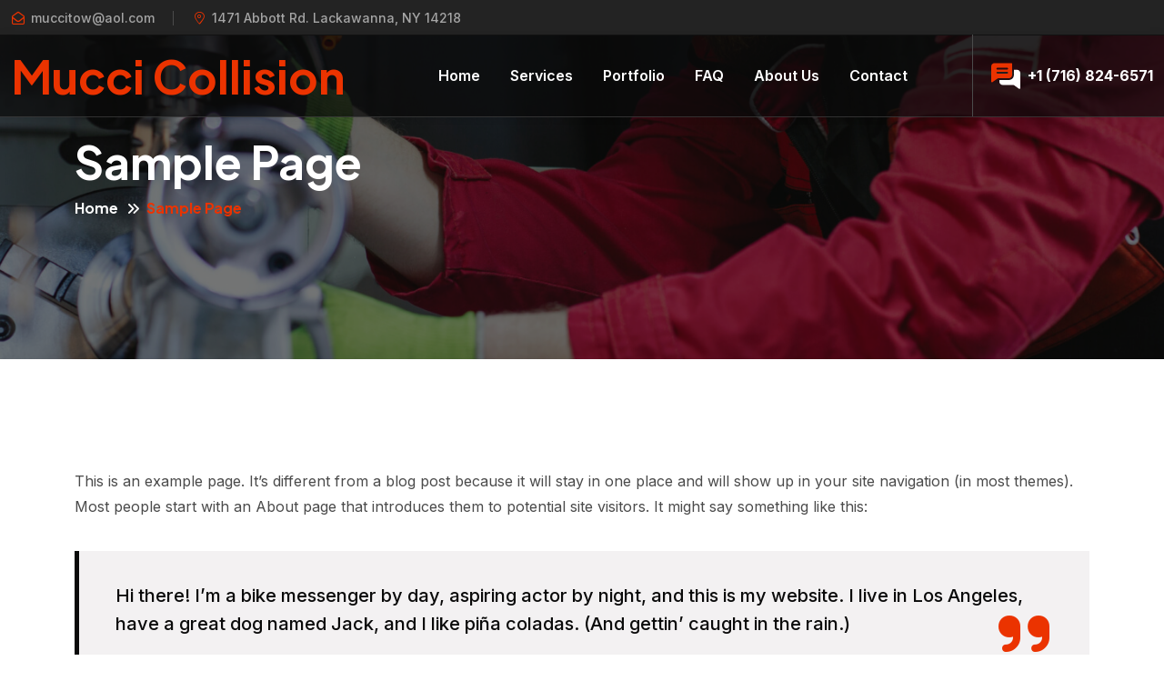

--- FILE ---
content_type: text/html; charset=UTF-8
request_url: https://muccicollision.com/index.php/sample-page/
body_size: 48521
content:
<!doctype html>
<html lang="en-US" prefix="og: http://ogp.me/ns# fb: http://ogp.me/ns/fb# product: http://ogp.me/ns/product#" itemscope itemtype="http://schema.org/Offer">
<head>
    <meta charset="UTF-8">
    <meta name="viewport" content="width=device-width, initial-scale=1, shrink-to-fit=no">
    <meta http-equiv="X-UA-Compatible" content="IE=edge">
    <title>Sample Page &#8211; Mucci Collision </title>
<meta name='robots' content='max-image-preview:large' />
<link rel='dns-prefetch' href='//fonts.googleapis.com' />
<link rel="alternate" type="application/rss+xml" title="Mucci Collision  &raquo; Feed" href="https://muccicollision.com/index.php/feed/" />
<link rel="alternate" type="application/rss+xml" title="Mucci Collision  &raquo; Comments Feed" href="https://muccicollision.com/index.php/comments/feed/" />
<link rel="alternate" type="application/rss+xml" title="Mucci Collision  &raquo; Sample Page Comments Feed" href="https://muccicollision.com/index.php/sample-page/feed/" />
<link rel="alternate" title="oEmbed (JSON)" type="application/json+oembed" href="https://muccicollision.com/index.php/wp-json/oembed/1.0/embed?url=https%3A%2F%2Fmuccicollision.com%2Findex.php%2Fsample-page%2F" />
<link rel="alternate" title="oEmbed (XML)" type="text/xml+oembed" href="https://muccicollision.com/index.php/wp-json/oembed/1.0/embed?url=https%3A%2F%2Fmuccicollision.com%2Findex.php%2Fsample-page%2F&#038;format=xml" />
<style id='wp-img-auto-sizes-contain-inline-css'>
img:is([sizes=auto i],[sizes^="auto," i]){contain-intrinsic-size:3000px 1500px}
/*# sourceURL=wp-img-auto-sizes-contain-inline-css */
</style>
<style id='wp-emoji-styles-inline-css'>

	img.wp-smiley, img.emoji {
		display: inline !important;
		border: none !important;
		box-shadow: none !important;
		height: 1em !important;
		width: 1em !important;
		margin: 0 0.07em !important;
		vertical-align: -0.1em !important;
		background: none !important;
		padding: 0 !important;
	}
/*# sourceURL=wp-emoji-styles-inline-css */
</style>
<link rel='stylesheet' id='wp-block-library-css' href='https://muccicollision.com/wp-includes/css/dist/block-library/style.min.css?ver=6.9' media='all' />
<style id='wp-block-heading-inline-css'>
h1:where(.wp-block-heading).has-background,h2:where(.wp-block-heading).has-background,h3:where(.wp-block-heading).has-background,h4:where(.wp-block-heading).has-background,h5:where(.wp-block-heading).has-background,h6:where(.wp-block-heading).has-background{padding:1.25em 2.375em}h1.has-text-align-left[style*=writing-mode]:where([style*=vertical-lr]),h1.has-text-align-right[style*=writing-mode]:where([style*=vertical-rl]),h2.has-text-align-left[style*=writing-mode]:where([style*=vertical-lr]),h2.has-text-align-right[style*=writing-mode]:where([style*=vertical-rl]),h3.has-text-align-left[style*=writing-mode]:where([style*=vertical-lr]),h3.has-text-align-right[style*=writing-mode]:where([style*=vertical-rl]),h4.has-text-align-left[style*=writing-mode]:where([style*=vertical-lr]),h4.has-text-align-right[style*=writing-mode]:where([style*=vertical-rl]),h5.has-text-align-left[style*=writing-mode]:where([style*=vertical-lr]),h5.has-text-align-right[style*=writing-mode]:where([style*=vertical-rl]),h6.has-text-align-left[style*=writing-mode]:where([style*=vertical-lr]),h6.has-text-align-right[style*=writing-mode]:where([style*=vertical-rl]){rotate:180deg}
/*# sourceURL=https://muccicollision.com/wp-includes/blocks/heading/style.min.css */
</style>
<style id='wp-block-paragraph-inline-css'>
.is-small-text{font-size:.875em}.is-regular-text{font-size:1em}.is-large-text{font-size:2.25em}.is-larger-text{font-size:3em}.has-drop-cap:not(:focus):first-letter{float:left;font-size:8.4em;font-style:normal;font-weight:100;line-height:.68;margin:.05em .1em 0 0;text-transform:uppercase}body.rtl .has-drop-cap:not(:focus):first-letter{float:none;margin-left:.1em}p.has-drop-cap.has-background{overflow:hidden}:root :where(p.has-background){padding:1.25em 2.375em}:where(p.has-text-color:not(.has-link-color)) a{color:inherit}p.has-text-align-left[style*="writing-mode:vertical-lr"],p.has-text-align-right[style*="writing-mode:vertical-rl"]{rotate:180deg}
/*# sourceURL=https://muccicollision.com/wp-includes/blocks/paragraph/style.min.css */
</style>
<style id='wp-block-quote-inline-css'>
.wp-block-quote{box-sizing:border-box;overflow-wrap:break-word}.wp-block-quote.is-large:where(:not(.is-style-plain)),.wp-block-quote.is-style-large:where(:not(.is-style-plain)){margin-bottom:1em;padding:0 1em}.wp-block-quote.is-large:where(:not(.is-style-plain)) p,.wp-block-quote.is-style-large:where(:not(.is-style-plain)) p{font-size:1.5em;font-style:italic;line-height:1.6}.wp-block-quote.is-large:where(:not(.is-style-plain)) cite,.wp-block-quote.is-large:where(:not(.is-style-plain)) footer,.wp-block-quote.is-style-large:where(:not(.is-style-plain)) cite,.wp-block-quote.is-style-large:where(:not(.is-style-plain)) footer{font-size:1.125em;text-align:right}.wp-block-quote>cite{display:block}
/*# sourceURL=https://muccicollision.com/wp-includes/blocks/quote/style.min.css */
</style>
<style id='wp-block-quote-theme-inline-css'>
.wp-block-quote{border-left:.25em solid;margin:0 0 1.75em;padding-left:1em}.wp-block-quote cite,.wp-block-quote footer{color:currentColor;font-size:.8125em;font-style:normal;position:relative}.wp-block-quote:where(.has-text-align-right){border-left:none;border-right:.25em solid;padding-left:0;padding-right:1em}.wp-block-quote:where(.has-text-align-center){border:none;padding-left:0}.wp-block-quote.is-large,.wp-block-quote.is-style-large,.wp-block-quote:where(.is-style-plain){border:none}
/*# sourceURL=https://muccicollision.com/wp-includes/blocks/quote/theme.min.css */
</style>
<style id='global-styles-inline-css'>
:root{--wp--preset--aspect-ratio--square: 1;--wp--preset--aspect-ratio--4-3: 4/3;--wp--preset--aspect-ratio--3-4: 3/4;--wp--preset--aspect-ratio--3-2: 3/2;--wp--preset--aspect-ratio--2-3: 2/3;--wp--preset--aspect-ratio--16-9: 16/9;--wp--preset--aspect-ratio--9-16: 9/16;--wp--preset--color--black: #000000;--wp--preset--color--cyan-bluish-gray: #abb8c3;--wp--preset--color--white: #ffffff;--wp--preset--color--pale-pink: #f78da7;--wp--preset--color--vivid-red: #cf2e2e;--wp--preset--color--luminous-vivid-orange: #ff6900;--wp--preset--color--luminous-vivid-amber: #fcb900;--wp--preset--color--light-green-cyan: #7bdcb5;--wp--preset--color--vivid-green-cyan: #00d084;--wp--preset--color--pale-cyan-blue: #8ed1fc;--wp--preset--color--vivid-cyan-blue: #0693e3;--wp--preset--color--vivid-purple: #9b51e0;--wp--preset--gradient--vivid-cyan-blue-to-vivid-purple: linear-gradient(135deg,rgb(6,147,227) 0%,rgb(155,81,224) 100%);--wp--preset--gradient--light-green-cyan-to-vivid-green-cyan: linear-gradient(135deg,rgb(122,220,180) 0%,rgb(0,208,130) 100%);--wp--preset--gradient--luminous-vivid-amber-to-luminous-vivid-orange: linear-gradient(135deg,rgb(252,185,0) 0%,rgb(255,105,0) 100%);--wp--preset--gradient--luminous-vivid-orange-to-vivid-red: linear-gradient(135deg,rgb(255,105,0) 0%,rgb(207,46,46) 100%);--wp--preset--gradient--very-light-gray-to-cyan-bluish-gray: linear-gradient(135deg,rgb(238,238,238) 0%,rgb(169,184,195) 100%);--wp--preset--gradient--cool-to-warm-spectrum: linear-gradient(135deg,rgb(74,234,220) 0%,rgb(151,120,209) 20%,rgb(207,42,186) 40%,rgb(238,44,130) 60%,rgb(251,105,98) 80%,rgb(254,248,76) 100%);--wp--preset--gradient--blush-light-purple: linear-gradient(135deg,rgb(255,206,236) 0%,rgb(152,150,240) 100%);--wp--preset--gradient--blush-bordeaux: linear-gradient(135deg,rgb(254,205,165) 0%,rgb(254,45,45) 50%,rgb(107,0,62) 100%);--wp--preset--gradient--luminous-dusk: linear-gradient(135deg,rgb(255,203,112) 0%,rgb(199,81,192) 50%,rgb(65,88,208) 100%);--wp--preset--gradient--pale-ocean: linear-gradient(135deg,rgb(255,245,203) 0%,rgb(182,227,212) 50%,rgb(51,167,181) 100%);--wp--preset--gradient--electric-grass: linear-gradient(135deg,rgb(202,248,128) 0%,rgb(113,206,126) 100%);--wp--preset--gradient--midnight: linear-gradient(135deg,rgb(2,3,129) 0%,rgb(40,116,252) 100%);--wp--preset--font-size--small: 13px;--wp--preset--font-size--medium: 20px;--wp--preset--font-size--large: 36px;--wp--preset--font-size--x-large: 42px;--wp--preset--spacing--20: 0.44rem;--wp--preset--spacing--30: 0.67rem;--wp--preset--spacing--40: 1rem;--wp--preset--spacing--50: 1.5rem;--wp--preset--spacing--60: 2.25rem;--wp--preset--spacing--70: 3.38rem;--wp--preset--spacing--80: 5.06rem;--wp--preset--shadow--natural: 6px 6px 9px rgba(0, 0, 0, 0.2);--wp--preset--shadow--deep: 12px 12px 50px rgba(0, 0, 0, 0.4);--wp--preset--shadow--sharp: 6px 6px 0px rgba(0, 0, 0, 0.2);--wp--preset--shadow--outlined: 6px 6px 0px -3px rgb(255, 255, 255), 6px 6px rgb(0, 0, 0);--wp--preset--shadow--crisp: 6px 6px 0px rgb(0, 0, 0);}:where(.is-layout-flex){gap: 0.5em;}:where(.is-layout-grid){gap: 0.5em;}body .is-layout-flex{display: flex;}.is-layout-flex{flex-wrap: wrap;align-items: center;}.is-layout-flex > :is(*, div){margin: 0;}body .is-layout-grid{display: grid;}.is-layout-grid > :is(*, div){margin: 0;}:where(.wp-block-columns.is-layout-flex){gap: 2em;}:where(.wp-block-columns.is-layout-grid){gap: 2em;}:where(.wp-block-post-template.is-layout-flex){gap: 1.25em;}:where(.wp-block-post-template.is-layout-grid){gap: 1.25em;}.has-black-color{color: var(--wp--preset--color--black) !important;}.has-cyan-bluish-gray-color{color: var(--wp--preset--color--cyan-bluish-gray) !important;}.has-white-color{color: var(--wp--preset--color--white) !important;}.has-pale-pink-color{color: var(--wp--preset--color--pale-pink) !important;}.has-vivid-red-color{color: var(--wp--preset--color--vivid-red) !important;}.has-luminous-vivid-orange-color{color: var(--wp--preset--color--luminous-vivid-orange) !important;}.has-luminous-vivid-amber-color{color: var(--wp--preset--color--luminous-vivid-amber) !important;}.has-light-green-cyan-color{color: var(--wp--preset--color--light-green-cyan) !important;}.has-vivid-green-cyan-color{color: var(--wp--preset--color--vivid-green-cyan) !important;}.has-pale-cyan-blue-color{color: var(--wp--preset--color--pale-cyan-blue) !important;}.has-vivid-cyan-blue-color{color: var(--wp--preset--color--vivid-cyan-blue) !important;}.has-vivid-purple-color{color: var(--wp--preset--color--vivid-purple) !important;}.has-black-background-color{background-color: var(--wp--preset--color--black) !important;}.has-cyan-bluish-gray-background-color{background-color: var(--wp--preset--color--cyan-bluish-gray) !important;}.has-white-background-color{background-color: var(--wp--preset--color--white) !important;}.has-pale-pink-background-color{background-color: var(--wp--preset--color--pale-pink) !important;}.has-vivid-red-background-color{background-color: var(--wp--preset--color--vivid-red) !important;}.has-luminous-vivid-orange-background-color{background-color: var(--wp--preset--color--luminous-vivid-orange) !important;}.has-luminous-vivid-amber-background-color{background-color: var(--wp--preset--color--luminous-vivid-amber) !important;}.has-light-green-cyan-background-color{background-color: var(--wp--preset--color--light-green-cyan) !important;}.has-vivid-green-cyan-background-color{background-color: var(--wp--preset--color--vivid-green-cyan) !important;}.has-pale-cyan-blue-background-color{background-color: var(--wp--preset--color--pale-cyan-blue) !important;}.has-vivid-cyan-blue-background-color{background-color: var(--wp--preset--color--vivid-cyan-blue) !important;}.has-vivid-purple-background-color{background-color: var(--wp--preset--color--vivid-purple) !important;}.has-black-border-color{border-color: var(--wp--preset--color--black) !important;}.has-cyan-bluish-gray-border-color{border-color: var(--wp--preset--color--cyan-bluish-gray) !important;}.has-white-border-color{border-color: var(--wp--preset--color--white) !important;}.has-pale-pink-border-color{border-color: var(--wp--preset--color--pale-pink) !important;}.has-vivid-red-border-color{border-color: var(--wp--preset--color--vivid-red) !important;}.has-luminous-vivid-orange-border-color{border-color: var(--wp--preset--color--luminous-vivid-orange) !important;}.has-luminous-vivid-amber-border-color{border-color: var(--wp--preset--color--luminous-vivid-amber) !important;}.has-light-green-cyan-border-color{border-color: var(--wp--preset--color--light-green-cyan) !important;}.has-vivid-green-cyan-border-color{border-color: var(--wp--preset--color--vivid-green-cyan) !important;}.has-pale-cyan-blue-border-color{border-color: var(--wp--preset--color--pale-cyan-blue) !important;}.has-vivid-cyan-blue-border-color{border-color: var(--wp--preset--color--vivid-cyan-blue) !important;}.has-vivid-purple-border-color{border-color: var(--wp--preset--color--vivid-purple) !important;}.has-vivid-cyan-blue-to-vivid-purple-gradient-background{background: var(--wp--preset--gradient--vivid-cyan-blue-to-vivid-purple) !important;}.has-light-green-cyan-to-vivid-green-cyan-gradient-background{background: var(--wp--preset--gradient--light-green-cyan-to-vivid-green-cyan) !important;}.has-luminous-vivid-amber-to-luminous-vivid-orange-gradient-background{background: var(--wp--preset--gradient--luminous-vivid-amber-to-luminous-vivid-orange) !important;}.has-luminous-vivid-orange-to-vivid-red-gradient-background{background: var(--wp--preset--gradient--luminous-vivid-orange-to-vivid-red) !important;}.has-very-light-gray-to-cyan-bluish-gray-gradient-background{background: var(--wp--preset--gradient--very-light-gray-to-cyan-bluish-gray) !important;}.has-cool-to-warm-spectrum-gradient-background{background: var(--wp--preset--gradient--cool-to-warm-spectrum) !important;}.has-blush-light-purple-gradient-background{background: var(--wp--preset--gradient--blush-light-purple) !important;}.has-blush-bordeaux-gradient-background{background: var(--wp--preset--gradient--blush-bordeaux) !important;}.has-luminous-dusk-gradient-background{background: var(--wp--preset--gradient--luminous-dusk) !important;}.has-pale-ocean-gradient-background{background: var(--wp--preset--gradient--pale-ocean) !important;}.has-electric-grass-gradient-background{background: var(--wp--preset--gradient--electric-grass) !important;}.has-midnight-gradient-background{background: var(--wp--preset--gradient--midnight) !important;}.has-small-font-size{font-size: var(--wp--preset--font-size--small) !important;}.has-medium-font-size{font-size: var(--wp--preset--font-size--medium) !important;}.has-large-font-size{font-size: var(--wp--preset--font-size--large) !important;}.has-x-large-font-size{font-size: var(--wp--preset--font-size--x-large) !important;}
/*# sourceURL=global-styles-inline-css */
</style>

<style id='classic-theme-styles-inline-css'>
/*! This file is auto-generated */
.wp-block-button__link{color:#fff;background-color:#32373c;border-radius:9999px;box-shadow:none;text-decoration:none;padding:calc(.667em + 2px) calc(1.333em + 2px);font-size:1.125em}.wp-block-file__button{background:#32373c;color:#fff;text-decoration:none}
/*# sourceURL=/wp-includes/css/classic-themes.min.css */
</style>
<link rel='stylesheet' id='redux-extendify-styles-css' href='https://muccicollision.com/wp-content/plugins/redux-framework/redux-core/assets/css/extendify-utilities.css?ver=4.4.4' media='all' />
<link rel='stylesheet' id='contact-form-7-css' href='https://muccicollision.com/wp-content/plugins/contact-form-7/includes/css/styles.css?ver=5.7.7' media='all' />
<style id='woocommerce-inline-inline-css'>
.woocommerce form .form-row .required { visibility: visible; }
/*# sourceURL=woocommerce-inline-inline-css */
</style>
<link rel='stylesheet' id='slick-css' href='https://muccicollision.com/wp-content/plugins/woo-smart-quick-view/assets/libs/slick/slick.css?ver=6.9' media='all' />
<link rel='stylesheet' id='perfect-scrollbar-css' href='https://muccicollision.com/wp-content/plugins/woo-smart-quick-view/assets/libs/perfect-scrollbar/css/perfect-scrollbar.min.css?ver=6.9' media='all' />
<link rel='stylesheet' id='perfect-scrollbar-wpc-css' href='https://muccicollision.com/wp-content/plugins/woo-smart-quick-view/assets/libs/perfect-scrollbar/css/custom-theme.css?ver=6.9' media='all' />
<link rel='stylesheet' id='magnific-popup-css' href='https://muccicollision.com/wp-content/plugins/woo-smart-quick-view/assets/libs/magnific-popup/magnific-popup.css?ver=6.9' media='all' />
<link rel='stylesheet' id='woosq-feather-css' href='https://muccicollision.com/wp-content/plugins/woo-smart-quick-view/assets/libs/feather/feather.css?ver=6.9' media='all' />
<link rel='stylesheet' id='woosq-frontend-css' href='https://muccicollision.com/wp-content/plugins/woo-smart-quick-view/assets/css/frontend.css?ver=3.4.6' media='all' />
<link rel='preload' as='font' type='font/woff2' crossorigin='anonymous' id='tinvwl-webfont-font-css' href='https://muccicollision.com/wp-content/plugins/ti-woocommerce-wishlist/assets/fonts/tinvwl-webfont.woff2?ver=xu2uyi' media='all' />
<link rel='stylesheet' id='tinvwl-webfont-css' href='https://muccicollision.com/wp-content/plugins/ti-woocommerce-wishlist/assets/css/webfont.min.css?ver=2.7.2' media='all' />
<link rel='stylesheet' id='tinvwl-css' href='https://muccicollision.com/wp-content/plugins/ti-woocommerce-wishlist/assets/css/public.min.css?ver=2.7.2' media='all' />
<link rel='stylesheet' id='malen-style-css' href='https://muccicollision.com/wp-content/themes/malen/style.css?ver=1.0.0' media='all' />
<link rel='stylesheet' id='malen-fonts-css' href='https://fonts.googleapis.com/css2?family=Inter:wght@300;400;500;600;700;800;900&#038;family=Plus+Jakarta+Sans:wght@300;400;500;600;700;800&#038;display=swap' media='all' />
<link rel='stylesheet' id='bootstrap-css' href='https://muccicollision.com/wp-content/themes/malen/assets/css/bootstrap.min.css?ver=5.0.0' media='all' />
<link rel='stylesheet' id='fontawesome-css' href='https://muccicollision.com/wp-content/themes/malen/assets/css/fontawesome.min.css?ver=6.1.1' media='all' />
<link rel='stylesheet' id='odometer-theme-css' href='https://muccicollision.com/wp-content/themes/malen/assets/css/odometer-theme-default.css?ver=1.0' media='all' />
<link rel='stylesheet' id='malen-main-style-css' href='https://muccicollision.com/wp-content/themes/malen/assets/css/style.css?ver=1.0.0' media='all' />
<link rel='stylesheet' id='malen-color-schemes-css' href='https://muccicollision.com/wp-content/themes/malen/assets/css/color.schemes.css?ver=6.9' media='all' />
<style id='malen-color-schemes-inline-css'>
.admin-bar	.th-header.header-layout2 {
    margin-top: 32px;
}
/*# sourceURL=malen-color-schemes-inline-css */
</style>
<script type="text/template" id="tmpl-variation-template">
	<div class="woocommerce-variation-description">{{{ data.variation.variation_description }}}</div>
	<div class="woocommerce-variation-price">{{{ data.variation.price_html }}}</div>
	<div class="woocommerce-variation-availability">{{{ data.variation.availability_html }}}</div>
</script>
<script type="text/template" id="tmpl-unavailable-variation-template">
	<p>Sorry, this product is unavailable. Please choose a different combination.</p>
</script>
<script src="https://muccicollision.com/wp-includes/js/jquery/jquery.min.js?ver=3.7.1" id="jquery-core-js"></script>
<script src="https://muccicollision.com/wp-includes/js/jquery/jquery-migrate.min.js?ver=3.4.1" id="jquery-migrate-js"></script>
<link rel="https://api.w.org/" href="https://muccicollision.com/index.php/wp-json/" /><link rel="alternate" title="JSON" type="application/json" href="https://muccicollision.com/index.php/wp-json/wp/v2/pages/2" /><link rel="EditURI" type="application/rsd+xml" title="RSD" href="https://muccicollision.com/xmlrpc.php?rsd" />
<meta name="generator" content="WordPress 6.9" />
<meta name="generator" content="WooCommerce 7.8.2" />
<link rel="canonical" href="https://muccicollision.com/index.php/sample-page/" />
<link rel='shortlink' href='https://muccicollision.com/?p=2' />
<meta name="generator" content="Redux 4.4.4" /><link rel="pingback" href="https://muccicollision.com/xmlrpc.php">	<noscript><style>.woocommerce-product-gallery{ opacity: 1 !important; }</style></noscript>
	<meta name="generator" content="Elementor 3.14.1; features: e_dom_optimization, e_optimized_assets_loading, e_optimized_css_loading, a11y_improvements, additional_custom_breakpoints; settings: css_print_method-external, google_font-enabled, font_display-swap">
<link rel="icon" href="https://muccicollision.com/wp-content/uploads/2023/07/MucciLogo-80x80.jpg" sizes="32x32" />
<link rel="icon" href="https://muccicollision.com/wp-content/uploads/2023/07/MucciLogo.jpg" sizes="192x192" />
<link rel="apple-touch-icon" href="https://muccicollision.com/wp-content/uploads/2023/07/MucciLogo.jpg" />
<meta name="msapplication-TileImage" content="https://muccicollision.com/wp-content/uploads/2023/07/MucciLogo.jpg" />
<style id="malen_opt-dynamic-css" title="dynamic-css" class="redux-options-output">.breadcumb-wrapper{background-repeat:no-repeat;background-position:center center;background-image:url('https://muccicollision.com/wp-content/uploads/2023/05/breadcumb-bg.jpg');background-size:cover;}</style></head>
<body class="wp-singular page-template-default page page-id-2 wp-embed-responsive wp-theme-malen theme-malen woocommerce-no-js tinvwl-theme-style elementor-default elementor-kit-6">

            <div class="th-cursor"></div>
                                <div class="preloader">
                        <button class="th-btn style2 preloaderCls">Cancel Preloader</button>
                        <div class="preloader-inner">
                            <div class="loader">
                                <div class="line"></div>
                                <div class="line"></div>
                                <div class="line"></div>
                                <div class="line"></div>
                                <div class="line"></div>
                                <div class="line"></div>
                                <div class="subline"></div>
                                <div class="subline"></div>
                                <div class="subline"></div>
                                <div class="subline"></div>
                                <div class="subline"></div>
                                <div class="loader-circle-1">
                                    <div class="loader-circle-2"></div>
                                </div>
                                <div class="needle"></div>
                                <div class="loading">Loading</div>
                            </div>
                        </div>
                    </div>
                        <div class="th-header header-layout2 prebuilt header-absolute">
                    <div class="header-top">
                <div class="container">
                    <div class="row justify-content-center justify-content-lg-between align-items-center gy-2">
                        <div class="col-auto d-none d-md-block">
                            <div class="header-links">
                                <ul>
                                    <li><i class="fa-regular fa-envelope-open"></i><a href="mailto:muccitow@aol.com">muccitow@aol.com</a></li>
                                    <li><i class="fal fa-location-dot"></i>1471 Abbott Rd. Lackawanna, NY 14218</li>
                                </ul>
                            </div>
                        </div>
                        <div class="col-auto">
                            <div class="header-right">
                                
                                                            </div>
                        </div>
                    </div>
                </div>
            </div>
         
            <div class="sidemenu-wrapper d-none d-lg-block">
        <div class="sidemenu-content">
        <button class="closeButton sideMenuCls"><i class="far fa-times"></i></button>
            <div class="widget woocommerce widget_shopping_cart">
                <h3 class="widget_title">Shopping cart</h3>
                <div class="widget_shopping_cart_content">
                                         
                </div>
            </div>
        </div>
    </div>

 <div class="th-menu-wrapper">
     <div class="th-menu-area">
         <div class="mobile-logo">
                <h2 class="mb-0"><a class="logo" href="https://muccicollision.com/">Mucci Collision </a></h2>                <div class="close-menu">
                    <button class="th-menu-toggle"><i class="fal fa-times"></i></button>
                </div>
            </div>
            <div class="th-mobile-menu">
                <ul id="menu-main-menu" class=""><li id="menu-item-61" class="menu-item menu-item-type-post_type menu-item-object-page menu-item-home menu-item-61"><a href="https://muccicollision.com/">Home</a></li>
<li id="menu-item-58" class="menu-item menu-item-type-post_type menu-item-object-page menu-item-58"><a href="https://muccicollision.com/index.php/services/">Services</a></li>
<li id="menu-item-56" class="menu-item menu-item-type-post_type menu-item-object-page menu-item-56"><a href="https://muccicollision.com/index.php/portfolio/">Portfolio</a></li>
<li id="menu-item-48" class="menu-item menu-item-type-post_type menu-item-object-page menu-item-48"><a href="https://muccicollision.com/index.php/faq/">FAQ</a></li>
<li id="menu-item-52" class="menu-item menu-item-type-post_type menu-item-object-page menu-item-52"><a href="https://muccicollision.com/index.php/about/">About Us</a></li>
<li id="menu-item-53" class="menu-item menu-item-type-post_type menu-item-object-page menu-item-53"><a href="https://muccicollision.com/index.php/contact/">Contact</a></li>
</ul>            </div>
        </div>
    </div>

<div class="popup-search-box d-none d-lg-block"><button class="searchClose"><i class="fal fa-times"></i></button><form role="search" method="get" action="https://muccicollision.com/"><input value="" name="s" required type="search" placeholder="What are you looking for?"><button type="submit"><i class="fal fa-search"></i></button></form></div>
            <div class="sticky-wrapper">
                <!-- Main Menu Area -->
                <div class="menu-area">
                    <div class="container">
                        <div class="row align-items-center justify-content-between">
                            <div class="col-auto">
                                <div class="header-logo">
                                    <h2 class="mb-0"><a class="logo" href="https://muccicollision.com/">Mucci Collision </a></h2>                                </div>
                            </div>
                            <div class="col-auto">
                                <nav class="main-menu d-none d-lg-inline-block">
                                    <ul id="menu-main-menu-1" class=""><li class="menu-item menu-item-type-post_type menu-item-object-page menu-item-home menu-item-61"><a href="https://muccicollision.com/">Home</a></li>
<li class="menu-item menu-item-type-post_type menu-item-object-page menu-item-58"><a href="https://muccicollision.com/index.php/services/">Services</a></li>
<li class="menu-item menu-item-type-post_type menu-item-object-page menu-item-56"><a href="https://muccicollision.com/index.php/portfolio/">Portfolio</a></li>
<li class="menu-item menu-item-type-post_type menu-item-object-page menu-item-48"><a href="https://muccicollision.com/index.php/faq/">FAQ</a></li>
<li class="menu-item menu-item-type-post_type menu-item-object-page menu-item-52"><a href="https://muccicollision.com/index.php/about/">About Us</a></li>
<li class="menu-item menu-item-type-post_type menu-item-object-page menu-item-53"><a href="https://muccicollision.com/index.php/contact/">Contact</a></li>
</ul>                                </nav>
                            </div>
                            <div class="col-auto">
                                <div class="header-button">
                                     

                                     
                                                                        <div class="header-info">
                                                                                <div class="header-info_icon">
                                            <a href="tel:+17168246571">
                                                <img src="https://muccicollision.com/wp-content/uploads/2023/05/comment.svg" alt="">
                                            </a>
                                        </div>
                                         
                                        <div class="media-body">
                                            <span class="header-info_label"></span>
                                            <p class="header-info_link"><a href="tel:+17168246571">+1 (716) 824-6571</a>
                                            </p>
                                        </div>
                                    </div>
                                     
                                    <button type="button" class="th-menu-toggle d-inline-block d-lg-none"><i class="far fa-bars"></i></button>
                                </div>
                            </div>
                        </div>
                    </div>
                </div>

                            </div>

        </div>
    <!-- Page title 2 --><div class="breadcumb-wrapper th-breadcumb" id="breadcumbwrap"  data-overlay="black" data-opacity="7"><div class="container"><div class="row"><div class="breadcumb-content"><h1 class="breadcumb-title">Sample Page</h1><ul class="breadcumb-menu"><li><a href="https://muccicollision.com">Home</a></li><li>Sample Page</li></ul></div></div></div></div><!-- End of Page title --><section class="space-top space-extra-bottom"><div class="container"><div class="row"><div class="col-lg-12"><div id="page-2" class="post-2 page type-page status-publish hentry page--item">
	<div class="page--content clearfix">
<p>This is an example page. It&#8217;s different from a blog post because it will stay in one place and will show up in your site navigation (in most themes). Most people start with an About page that introduces them to potential site visitors. It might say something like this:</p>



<blockquote class="wp-block-quote"><p>Hi there! I&#8217;m a bike messenger by day, aspiring actor by night, and this is my website. I live in Los Angeles, have a great dog named Jack, and I like pi&#241;a coladas. (And gettin&#8217; caught in the rain.)</p></blockquote>



<p>&#8230;or something like this:</p>



<blockquote class="wp-block-quote"><p>The XYZ Doohickey Company was founded in 1971, and has been providing quality doohickeys to the public ever since. Located in Gotham City, XYZ employs over 2,000 people and does all kinds of awesome things for the Gotham community.</p></blockquote>



<p>As a new WordPress user, you should go to <a href="https://muccicollision.com/wp-admin/">your dashboard</a> to delete this page and create new pages for your content. Have fun!</p>
</div></div></div></div></div></section><div class="newsletter-area"><div class="container"><div class="row gx-0 align-items-center"><div class="col-lg-6 col-xl-6 col-xxl-5"><div class="newsletter-wrapper"><div class="newsletter-image jump"><img src="https://muccicollision.com/wp-content/uploads/2023/05/mail.png" alt="mail"  /></div><h4 class="h4 newsletter-title text-white">Subscribe our newsletter To get updates</h4></div></div><div class="col-lg-6 col-xl-6 col-xxl-7"><div class="newsletter-form-wrapper"><form class="newsletter-form"><input class="form-control" type="email" placeholder="Email Address..." required=""><button type="submit" class="th-btn style3">Subscribe<span class="icon"><i class="fa-sharp fa-regular fa-paper-plane"></i></span></button></form></div></div></div></div></div><!---footer-wrapper start--><footer class="footer-wrapper footer-layout1" data-bg-src=""><div class="widget-area"><div class="container"><div class="row justify-content-between"><div class="col-md-6 col-xxl-3 col-xl-3"><div id="block-9" class="widget footer-widget widget_block">
<h6 class="wp-block-heading has-text-align-center"><mark style="background-color:rgba(0, 0, 0, 0)" class="has-inline-color has-white-color">Your trusted destination for collision repairs and towing services</mark></h6>
</div></div><div class="col-md-6 col-xl-auto"><div id="nav_menu-1" class="widget widget_nav_menu footer-widget widget_nav_menu"><h3 class="widget_title">Our Services</h3><div class="menu-our-services-container"><ul id="menu-our-services" class="menu"><li id="menu-item-1953" class="menu-item menu-item-type-post_type menu-item-object-page menu-item-1953"><a href="https://muccicollision.com/index.php/services/">Collision Work</a></li>
<li id="menu-item-1954" class="menu-item menu-item-type-post_type menu-item-object-page menu-item-1954"><a href="https://muccicollision.com/index.php/services/">Towing</a></li>
<li id="menu-item-1955" class="menu-item menu-item-type-post_type menu-item-object-page menu-item-1955"><a href="https://muccicollision.com/index.php/services/">Auto Body Painting</a></li>
<li id="menu-item-1956" class="menu-item menu-item-type-post_type menu-item-object-page menu-item-1956"><a href="https://muccicollision.com/index.php/services/">Dedicated Experts</a></li>
</ul></div></div></div><div class="col-md-6 col-xl-auto"><div id="nav_menu-2" class="widget footer-widget widget_nav_menu"><h3 class="widget_title">Explore</h3><div class="menu-explore-container"><ul id="menu-explore" class="menu"><li id="menu-item-78" class="menu-item menu-item-type-post_type menu-item-object-page menu-item-78"><a href="https://muccicollision.com/index.php/services/">Popular Services</a></li>
<li id="menu-item-79" class="menu-item menu-item-type-post_type menu-item-object-page menu-item-79"><a href="https://muccicollision.com/index.php/about/">Why Choose Us</a></li>
<li id="menu-item-77" class="menu-item menu-item-type-post_type menu-item-object-page menu-item-77"><a href="https://muccicollision.com/index.php/portfolio/">Portfolio</a></li>
<li id="menu-item-75" class="menu-item menu-item-type-post_type menu-item-object-page menu-item-75"><a href="https://muccicollision.com/index.php/contact/">Contact Us</a></li>
</ul></div></div></div><div class="col-md-6 col-xl-3"><div id="block-8" class="widget footer-widget widget_block"><h3 class="widget_title">Contct Us</h3>
<div class="th-widget-contact">
    <div class="info-box">
        <div class="info-box_icon">
            <i class="fa-light fa-clock"></i>
        </div>
        <p class="info-box_text">
            <span class="info-box_label">Working Time</span>
            Mon-Fri  08 AM-05 PM
            Saturday 08 AM-12 PM
        </p>
    </div>
    <div class="info-box">
        <div class="info-box_icon">
            <i class="fa-sharp fa-light fa-phone"></i>
        </div>
        <p class="info-box_text">
            <span class="info-box_label">Phone</span>
            <a href="tel:+1 (716) 824-6571" class="info-box_link">+1 (716) 824-6571</a>
        </p>
    </div>
    <div class="info-box">
        <div class="info-box_icon">
            <i class="fa-regular fa-envelope-open"></i>
        </div>
        <p class="info-box_text">
            <span class="info-box_label">Email</span>
            <a href="mailto:quick.help@gmail.com" class="info-box_link">muccitow@aol.com</a>
        </p>
    </div>
</div></div></div></div></div></div><div class="copyright-wrap bg-black"><div class="container"><div class="row justify-content-between"><div class="col-auto"><p class="copyright-text text-center pb-md-0 pb-4">Copyright <i class="fal fa-copyright"></i> 2023 By <a href="#">Mucci Collision Services Inc</a>. All Rights Reserved.</p></div><div class="col-auto"><div class="footer-links"></div></div></div></div></div><div  class="shape-mockup" data-bottom="0%" data-left="0%"><img src="https://muccicollision.com/wp-content/uploads/2023/05/footer_shape_1.png" alt="footer_shape_1"  /></div><div  class="shape-mockup" data-bottom="0%" data-right="0%"><img src="https://muccicollision.com/wp-content/uploads/2023/05/footer_shape_2.png" alt="footer_shape_2"  /></div></footer><!---footer-wrapper end-->                         <div class="scroll-top">
                            <svg class="progress-circle svg-content" width="100%" height="100%" viewBox="-1 -1 102 102">
                                <path d="M50,1 a49,49 0 0,1 0,98 a49,49 0 0,1 0,-98" style="transition: stroke-dashoffset 10ms linear 0s; stroke-dasharray: 307.919, 307.919; stroke-dashoffset: 307.919;">
                                </path>
                            </svg>
                             <!-- <i class="fa-regular fa-arrow-up"></i> -->
                        </div>
                    <script type="speculationrules">
{"prefetch":[{"source":"document","where":{"and":[{"href_matches":"/*"},{"not":{"href_matches":["/wp-*.php","/wp-admin/*","/wp-content/uploads/*","/wp-content/*","/wp-content/plugins/*","/wp-content/themes/malen/*","/*\\?(.+)"]}},{"not":{"selector_matches":"a[rel~=\"nofollow\"]"}},{"not":{"selector_matches":".no-prefetch, .no-prefetch a"}}]},"eagerness":"conservative"}]}
</script>
<script type="application/ld+json">{"@context":"https:\/\/schema.org\/","@type":"BreadcrumbList","itemListElement":[{"@type":"ListItem","position":1,"item":{"name":"Home","@id":"https:\/\/muccicollision.com"}},{"@type":"ListItem","position":2,"item":{"name":"Sample Page","@id":"https:\/\/muccicollision.com\/index.php\/sample-page\/"}}]}</script>	<script type="text/javascript">
		(function () {
			var c = document.body.className;
			c = c.replace(/woocommerce-no-js/, 'woocommerce-js');
			document.body.className = c;
		})();
	</script>
	<script src="https://muccicollision.com/wp-content/plugins/contact-form-7/includes/swv/js/index.js?ver=5.7.7" id="swv-js"></script>
<script id="contact-form-7-js-extra">
var wpcf7 = {"api":{"root":"https://muccicollision.com/index.php/wp-json/","namespace":"contact-form-7/v1"}};
//# sourceURL=contact-form-7-js-extra
</script>
<script src="https://muccicollision.com/wp-content/plugins/contact-form-7/includes/js/index.js?ver=5.7.7" id="contact-form-7-js"></script>
<script id="malen-ajax-js-extra">
var malenajax = {"action_url":"https://muccicollision.com/wp-admin/admin-ajax.php","nonce":"072133e503"};
//# sourceURL=malen-ajax-js-extra
</script>
<script src="https://muccicollision.com/wp-content/plugins/malen-core/assets/js/malen.ajax.js?ver=1.0" id="malen-ajax-js"></script>
<script src="https://muccicollision.com/wp-content/plugins/woocommerce/assets/js/jquery-blockui/jquery.blockUI.min.js?ver=2.7.0-wc.7.8.2" id="jquery-blockui-js"></script>
<script id="wc-add-to-cart-js-extra">
var wc_add_to_cart_params = {"ajax_url":"/wp-admin/admin-ajax.php","wc_ajax_url":"/?wc-ajax=%%endpoint%%","i18n_view_cart":"View cart","cart_url":"https://muccicollision.com","is_cart":"","cart_redirect_after_add":"no"};
//# sourceURL=wc-add-to-cart-js-extra
</script>
<script src="https://muccicollision.com/wp-content/plugins/woocommerce/assets/js/frontend/add-to-cart.min.js?ver=7.8.2" id="wc-add-to-cart-js"></script>
<script src="https://muccicollision.com/wp-content/plugins/woocommerce/assets/js/js-cookie/js.cookie.min.js?ver=2.1.4-wc.7.8.2" id="js-cookie-js"></script>
<script id="woocommerce-js-extra">
var woocommerce_params = {"ajax_url":"/wp-admin/admin-ajax.php","wc_ajax_url":"/?wc-ajax=%%endpoint%%"};
//# sourceURL=woocommerce-js-extra
</script>
<script src="https://muccicollision.com/wp-content/plugins/woocommerce/assets/js/frontend/woocommerce.min.js?ver=7.8.2" id="woocommerce-js"></script>
<script src="https://muccicollision.com/wp-includes/js/underscore.min.js?ver=1.13.7" id="underscore-js"></script>
<script id="wp-util-js-extra">
var _wpUtilSettings = {"ajax":{"url":"/wp-admin/admin-ajax.php"}};
//# sourceURL=wp-util-js-extra
</script>
<script src="https://muccicollision.com/wp-includes/js/wp-util.min.js?ver=6.9" id="wp-util-js"></script>
<script id="wc-add-to-cart-variation-js-extra">
var wc_add_to_cart_variation_params = {"wc_ajax_url":"/?wc-ajax=%%endpoint%%","i18n_no_matching_variations_text":"Sorry, no products matched your selection. Please choose a different combination.","i18n_make_a_selection_text":"Please select some product options before adding this product to your cart.","i18n_unavailable_text":"Sorry, this product is unavailable. Please choose a different combination."};
//# sourceURL=wc-add-to-cart-variation-js-extra
</script>
<script src="https://muccicollision.com/wp-content/plugins/woocommerce/assets/js/frontend/add-to-cart-variation.min.js?ver=7.8.2" id="wc-add-to-cart-variation-js"></script>
<script src="https://muccicollision.com/wp-content/plugins/woo-smart-quick-view/assets/libs/slick/slick.min.js?ver=3.4.6" id="slick-js"></script>
<script src="https://muccicollision.com/wp-content/plugins/woo-smart-quick-view/assets/libs/perfect-scrollbar/js/perfect-scrollbar.jquery.min.js?ver=3.4.6" id="perfect-scrollbar-js"></script>
<script src="https://muccicollision.com/wp-content/plugins/woo-smart-quick-view/assets/libs/magnific-popup/jquery.magnific-popup.min.js?ver=3.4.6" id="magnific-popup-js"></script>
<script id="woosq-frontend-js-extra">
var woosq_vars = {"ajax_url":"https://muccicollision.com/wp-admin/admin-ajax.php","view":"popup","effect":"mfp-3d-unfold","scrollbar":"yes","auto_close":"yes","hashchange":"no","cart_redirect":"no","cart_url":"https://muccicollision.com","close":"Close (Esc)","next":"Next (Right arrow key)","prev":"Previous (Left arrow key)","thumbnails_effect":"no","related_slick_params":"{\"slidesToShow\":2,\"slidesToScroll\":2,\"dots\":true,\"arrows\":false,\"adaptiveHeight\":true,\"rtl\":false}","thumbnails_slick_params":"{\"slidesToShow\":1,\"slidesToScroll\":1,\"dots\":true,\"arrows\":true,\"adaptiveHeight\":false,\"rtl\":false}","thumbnails_zoom_params":"{\"duration\":120,\"magnify\":1}"};
//# sourceURL=woosq-frontend-js-extra
</script>
<script src="https://muccicollision.com/wp-content/plugins/woo-smart-quick-view/assets/js/frontend.js?ver=3.4.6" id="woosq-frontend-js"></script>
<script id="wc-cart-fragments-js-extra">
var wc_cart_fragments_params = {"ajax_url":"/wp-admin/admin-ajax.php","wc_ajax_url":"/?wc-ajax=%%endpoint%%","cart_hash_key":"wc_cart_hash_c7dbaec86d934fbe7cbc02bf23cc661e","fragment_name":"wc_fragments_c7dbaec86d934fbe7cbc02bf23cc661e","request_timeout":"5000"};
//# sourceURL=wc-cart-fragments-js-extra
</script>
<script src="https://muccicollision.com/wp-content/plugins/woocommerce/assets/js/frontend/cart-fragments.min.js?ver=7.8.2" id="wc-cart-fragments-js"></script>
<script id="tinvwl-js-extra">
var tinvwl_add_to_wishlist = {"text_create":"Create New","text_already_in":"{product_name} already in {wishlist_title}","simple_flow":"","hide_zero_counter":"","i18n_make_a_selection_text":"Please select some product options before adding this product to your wishlist.","tinvwl_break_submit":"No items or actions are selected.","tinvwl_clipboard":"Copied!","allow_parent_variable":"","block_ajax_wishlists_data":"","update_wishlists_data":"","hash_key":"ti_wishlist_data_c7dbaec86d934fbe7cbc02bf23cc661e","nonce":"cee117f420","rest_root":"https://muccicollision.com/index.php/wp-json/","plugin_url":"https://muccicollision.com/wp-content/plugins/ti-woocommerce-wishlist/","wc_ajax_url":"/?wc-ajax=tinvwl","stats":"","popup_timer":"6000"};
//# sourceURL=tinvwl-js-extra
</script>
<script src="https://muccicollision.com/wp-content/plugins/ti-woocommerce-wishlist/assets/js/public.min.js?ver=2.7.2" id="tinvwl-js"></script>
<script src="https://muccicollision.com/wp-content/themes/malen/assets/js/bootstrap.min.js?ver=5.0.0" id="bootstrap-js"></script>
<script src="https://muccicollision.com/wp-content/themes/malen/assets/js/countdown.js?ver=1.0.0" id="countdown-js"></script>
<script src="https://muccicollision.com/wp-content/themes/malen/assets/js/jquery-ui.min.js?ver=1.12.1" id="jquery-ui-js"></script>
<script src="https://muccicollision.com/wp-content/themes/malen/assets/js/isotope.pkgd.min.js?ver=1.0.0" id="isototpe-pkgd-js"></script>
<script src="https://muccicollision.com/wp-includes/js/imagesloaded.min.js?ver=5.0.0" id="imagesloaded-js"></script>
<script src="https://muccicollision.com/wp-content/themes/malen/assets/js/odometer.js?ver=1.0.0" id="odometer-js"></script>
<script src="https://muccicollision.com/wp-content/themes/malen/assets/js/appear-2.js?ver=1.0.0" id="appear-2-js"></script>
<script src="https://muccicollision.com/wp-content/themes/malen/assets/js/tilt.min.js?ver=1.0.0" id="tilt.min-js"></script>
<script src="https://muccicollision.com/wp-content/themes/malen/assets/js/nice-select.min.js?ver=1.0.0" id="nice-select-js"></script>
<script src="https://muccicollision.com/wp-content/themes/malen/assets/js/wow.min.js?ver=1.3.0" id="wow.min-js"></script>
<script src="https://muccicollision.com/wp-content/themes/malen/assets/js/main.js?ver=1.0.0" id="malen-main-script-js"></script>
<script id="wp-emoji-settings" type="application/json">
{"baseUrl":"https://s.w.org/images/core/emoji/17.0.2/72x72/","ext":".png","svgUrl":"https://s.w.org/images/core/emoji/17.0.2/svg/","svgExt":".svg","source":{"concatemoji":"https://muccicollision.com/wp-includes/js/wp-emoji-release.min.js?ver=6.9"}}
</script>
<script type="module">
/*! This file is auto-generated */
const a=JSON.parse(document.getElementById("wp-emoji-settings").textContent),o=(window._wpemojiSettings=a,"wpEmojiSettingsSupports"),s=["flag","emoji"];function i(e){try{var t={supportTests:e,timestamp:(new Date).valueOf()};sessionStorage.setItem(o,JSON.stringify(t))}catch(e){}}function c(e,t,n){e.clearRect(0,0,e.canvas.width,e.canvas.height),e.fillText(t,0,0);t=new Uint32Array(e.getImageData(0,0,e.canvas.width,e.canvas.height).data);e.clearRect(0,0,e.canvas.width,e.canvas.height),e.fillText(n,0,0);const a=new Uint32Array(e.getImageData(0,0,e.canvas.width,e.canvas.height).data);return t.every((e,t)=>e===a[t])}function p(e,t){e.clearRect(0,0,e.canvas.width,e.canvas.height),e.fillText(t,0,0);var n=e.getImageData(16,16,1,1);for(let e=0;e<n.data.length;e++)if(0!==n.data[e])return!1;return!0}function u(e,t,n,a){switch(t){case"flag":return n(e,"\ud83c\udff3\ufe0f\u200d\u26a7\ufe0f","\ud83c\udff3\ufe0f\u200b\u26a7\ufe0f")?!1:!n(e,"\ud83c\udde8\ud83c\uddf6","\ud83c\udde8\u200b\ud83c\uddf6")&&!n(e,"\ud83c\udff4\udb40\udc67\udb40\udc62\udb40\udc65\udb40\udc6e\udb40\udc67\udb40\udc7f","\ud83c\udff4\u200b\udb40\udc67\u200b\udb40\udc62\u200b\udb40\udc65\u200b\udb40\udc6e\u200b\udb40\udc67\u200b\udb40\udc7f");case"emoji":return!a(e,"\ud83e\u1fac8")}return!1}function f(e,t,n,a){let r;const o=(r="undefined"!=typeof WorkerGlobalScope&&self instanceof WorkerGlobalScope?new OffscreenCanvas(300,150):document.createElement("canvas")).getContext("2d",{willReadFrequently:!0}),s=(o.textBaseline="top",o.font="600 32px Arial",{});return e.forEach(e=>{s[e]=t(o,e,n,a)}),s}function r(e){var t=document.createElement("script");t.src=e,t.defer=!0,document.head.appendChild(t)}a.supports={everything:!0,everythingExceptFlag:!0},new Promise(t=>{let n=function(){try{var e=JSON.parse(sessionStorage.getItem(o));if("object"==typeof e&&"number"==typeof e.timestamp&&(new Date).valueOf()<e.timestamp+604800&&"object"==typeof e.supportTests)return e.supportTests}catch(e){}return null}();if(!n){if("undefined"!=typeof Worker&&"undefined"!=typeof OffscreenCanvas&&"undefined"!=typeof URL&&URL.createObjectURL&&"undefined"!=typeof Blob)try{var e="postMessage("+f.toString()+"("+[JSON.stringify(s),u.toString(),c.toString(),p.toString()].join(",")+"));",a=new Blob([e],{type:"text/javascript"});const r=new Worker(URL.createObjectURL(a),{name:"wpTestEmojiSupports"});return void(r.onmessage=e=>{i(n=e.data),r.terminate(),t(n)})}catch(e){}i(n=f(s,u,c,p))}t(n)}).then(e=>{for(const n in e)a.supports[n]=e[n],a.supports.everything=a.supports.everything&&a.supports[n],"flag"!==n&&(a.supports.everythingExceptFlag=a.supports.everythingExceptFlag&&a.supports[n]);var t;a.supports.everythingExceptFlag=a.supports.everythingExceptFlag&&!a.supports.flag,a.supports.everything||((t=a.source||{}).concatemoji?r(t.concatemoji):t.wpemoji&&t.twemoji&&(r(t.twemoji),r(t.wpemoji)))});
//# sourceURL=https://muccicollision.com/wp-includes/js/wp-emoji-loader.min.js
</script>
</body>
</html>

--- FILE ---
content_type: text/css
request_url: https://muccicollision.com/wp-content/themes/malen/style.css?ver=1.0.0
body_size: 648
content:
/*
Theme Name: Malen
Theme URI: https://themeholy.com/wordpress/malen/
Author: Themeholy
Author URI: https://themeholy.com/
Description: Malen - Car Repair and Services WordPress Theme
Version: 1.0.0
License: GNU General Public License v2 or later 
License URI: LICENSE
Text Domain: malen
Tags: one-column, flexible-header, accessibility-ready, custom-colors, custom-menu, custom-logo, editor-style, featured-images, footer-widgets, rtl-language-support, sticky-post, threaded-comments, translation-ready

This theme, like WordPress, is licensed under the GPL.
Use it to make something cool, have fun, and share what you've learned with others.

*/

--- FILE ---
content_type: text/css
request_url: https://muccicollision.com/wp-content/themes/malen/assets/css/style.css?ver=1.0.0
body_size: 489074
content:
@charset "UTF-8";
/*
Template Name: Malen
Template URL: https://themeholy.com/Malen
Description: Malen - Car Repair and Services HTML Template
Author: themeholy
Author URI: https://themeforest.net/user/themeholy
Version: 1.0.0
*/
/*================================= 
    CSS Index Here
==================================*/
/*

01. Theme Base
    1.1. Mixin
    1.2. Function
    1.3. Variable
    1.4. Typography
    1.5. Extend
    1.7. Wordpress Default  
02. Reset
    2.1. Container
    2.2. Grid
    2.3. Input
    2.4. Slick Slider
    2.5. Mobile Menu
03. Utilities
    3.1. Preloader
    3.2. Buttons
    3.3. Titles
    3.4. Common
    3.6. Font
    3.7. Background
    3.8. Text Color
    3.9. Overlay
    3.10. Animation

04. Template Style
    4.1. Widget
    4.2. Header
    4.3. Footer
    4.4. Breadcumb
    4.5. Pagination
    4.6. Blog
    4.7. Comments
    4.8. Hero Area
    4.9. Error    
    4.00. Popup Search
    4.00. Popup Side Menu
    4.00. Wocommerce
    4.00. Products
    4.00. Cart
    4.00. Checkout
    4.00. Wishlist
    4.00. Contact
    4.00. About
    4.00. Team
    4.00. Testimonial
    4.00. Counter
    4.00. Blog
    4.00. Brand
    4.00. Simple Sections
    4.00. Why
    4.00. Tab Menu
    4.00. Faq
    4.00. CTA
    4.00. Service
    4.00. Pricing
    4.00. Couple
    4.00. History
    4.00. Gallery
    4.00. Event
    4.00. RSVP
    4.00. Invitation

05. Spacing

*/
/*=================================
    CSS Index End
==================================*/
/*=================================
   01. Theme Base
==================================*/
/*------------------- 1.1. Mixin -------------------*/
/*------------------- 1.2. Function -------------------*/
/*------------------- 1.3. Variable-------------------*/
:root {
  --theme-color: #EB3300;
  --title-color: #0A0A0A;
  --body-color: #4B4B4B;
  --smoke-color: #F3F1F2;
  --smoke-color2: #F6F7F9;
  --black-color: #000000;
  --black-color-2: #4B4B4B;
  --gray-color: #D2D2D2;
  --white-color: #ffffff;
  --light-color: #CDCDCD;
  --yellow-color: #FFB539;
  --success-color: #28a745;
  --error-color: #dc3545;
  --border-color: #D2D2D2;
  --title-font: "Plus Jakarta Sans", sans-serif;
  --body-font: "Inter", sans-serif;
  --style-font: "Red Hat Display", cursive;
  --icon-font: "Font Awesome 6 Pro";
  --main-container: 1290px;
  --container-gutters: 24px;
  --section-space: 120px;
  --section-space-mobile: 80px;
  --section-title-space: 60px;
  --ripple-ani-duration: 5s;
}

/*------------------- 1.5. Typography -------------------*/
html,
body {
  scroll-behavior: smooth !important;
}

body {
  font-family: var(--body-font);
  font-size: 16px;
  font-weight: 400;
  color: var(--body-color);
  line-height: 26px;
  overflow-x: hidden;
  -webkit-font-smoothing: antialiased;
}
body.theme-blue {
  --theme-color: #1037B6;
}

iframe {
  border: none;
  width: 100%;
}

.slick-slide:focus,
button:focus,
a:focus,
a:active,
.header-layout2 .header-right .langauge a.nice-select.open,
a.nice-select.open,
input,
input:hover,
input:focus,
input:active,
.header-layout2 .header-right .langauge input.nice-select.open,
input.nice-select.open,
textarea,
textarea:hover,
textarea:focus,
textarea:active,
.header-layout2 .header-right .langauge textarea.nice-select.open,
textarea.nice-select.open {
  outline: none;
}

input:focus {
  outline: none;
  box-shadow: none;
}

img:not([draggable]),
embed,
object,
video {
  max-width: 100%;
  height: auto;
}

ul {
  list-style-type: disc;
}

ol {
  list-style-type: decimal;
}

table {
  margin: 0 0 1.5em;
  width: 100%;
  border-collapse: collapse;
  border-spacing: 0;
  border: 1px solid var(--border-color);
}

th {
  font-weight: 700;
  color: var(--title-color);
}

td,
th {
  border: 1px solid var(--border-color);
  padding: 9px 12px;
}

a {
  color: var(--theme-color);
  text-decoration: none;
  outline: 0;
  transition: all ease 0.4s;
}
a:hover {
  color: var(--title-color);
}
a:active, .header-layout2 .header-right .langauge a.nice-select.open, a.nice-select.open, a:focus, a:hover, a:visited {
  text-decoration: none;
  outline: 0;
}

button {
  transition: all ease 0.4s;
}

img {
  border: none;
  max-width: 100%;
}

ins {
  text-decoration: none;
}

pre {
  font-family: var(--body-font);
  background: #f5f5f5;
  color: #666;
  font-size: 14px;
  margin: 20px 0;
  overflow: auto;
  padding: 20px;
  white-space: pre-wrap;
  word-wrap: break-word;
}

span.ajax-loader:empty,
p:empty {
  display: none;
}

p {
  font-family: var(--body-font);
  margin: 0 0 18px 0;
  color: var(--body-color);
  line-height: 1.75;
}

h1 a,
h2 a,
h3 a,
h4 a,
h5 a,
h6 a,
p a,
span a {
  font-size: inherit;
  font-family: inherit;
  font-weight: inherit;
  line-height: inherit;
}

.h1,
h1,
.h2,
h2,
.h3,
h3,
.h4,
h4,
.h5,
h5,
.h6,
h6 {
  font-family: var(--title-font);
  color: var(--title-color);
  text-transform: none;
  font-weight: 700;
  line-height: 1.4;
  margin: 0 0 15px 0;
}

.h1,
h1 {
  font-size: 64px;
  line-height: 1.167;
}

.h2,
h2 {
  font-size: 50px;
  line-height: 1.227;
}

.h3,
h3 {
  font-size: 36px;
  line-height: 1.278;
}

.h4,
h4 {
  font-size: 30px;
  line-height: 1.333;
}

.h5,
h5 {
  font-size: 24px;
  line-height: 1.417;
}

.h6,
h6 {
  font-size: 20px;
  line-height: 1.5;
}

/* Medium Large devices */
@media (max-width: 1399px) {
  .h1,
  h1 {
    font-size: 48px;
  }
}
/* Large devices */
@media (max-width: 1199px) {
  .h1,
  h1 {
    font-size: 44px;
    line-height: 1.3;
  }
  .h2,
  h2 {
    font-size: 40px;
    line-height: 1.25;
  }
  .h3,
  h3 {
    font-size: 30px;
  }
  .h4,
  h4 {
    font-size: 24px;
  }
  .h5,
  h5 {
    font-size: 20px;
  }
  .h6,
  h6 {
    font-size: 16px;
  }
}
/* Small devices */
@media (max-width: 767px) {
  .h1,
  h1 {
    font-size: 40px;
  }
  .h2,
  h2 {
    font-size: 34px;
    line-height: 1.3;
  }
  .h3,
  h3 {
    font-size: 26px;
  }
  .h4,
  h4 {
    font-size: 22px;
  }
  .h5,
  h5 {
    font-size: 18px;
  }
  .h6,
  h6 {
    font-size: 16px;
  }
}
/* Extra small devices */
@media (max-width: 575px) {
  .h1,
  h1 {
    font-size: 34px;
    line-height: 1.35;
  }
  .h2,
  h2 {
    font-size: 30px;
  }
}
/* Extra small devices */
@media (max-width: 375px) {
  .h1,
  h1 {
    font-size: 32px;
  }
}
/*------------------- 1.6. Extend -------------------*/
/*------------------- 1.7. Wordpress Default -------------------*/
p.has-drop-cap {
  margin-bottom: 20px;
}

.page--item p:last-child .alignright {
  clear: right;
}

.blog-title,
.pagi-title,
.breadcumb-title {
  word-break: break-word;
}

.blocks-gallery-caption,
.wp-block-embed figcaption,
.wp-block-image figcaption {
  color: var(--body-color);
}

.bypostauthor,
.gallery-caption {
  display: block;
}

.page-links,
.clearfix {
  clear: both;
}

.page--item {
  margin-bottom: 30px;
}
.page--item p {
  line-height: 1.8;
}

.content-none-search {
  margin-top: 30px;
}

.wp-block-button.aligncenter {
  text-align: center;
}

.alignleft {
  display: inline;
  float: left;
  margin-bottom: 10px;
  margin-right: 1.5em;
}

.alignright {
  display: inline;
  float: right;
  margin-bottom: 10px;
  margin-left: 1.5em;
  margin-right: 1em;
}

.aligncenter {
  clear: both;
  display: block;
  margin-left: auto;
  margin-right: auto;
  max-width: 100%;
}

.gallery {
  margin-bottom: 1.5em;
  width: 100%;
}

.gallery-item {
  display: inline-block;
  text-align: center;
  vertical-align: top;
  width: 100%;
  padding: 0 5px;
}

.wp-block-columns {
  margin-bottom: 1em;
}

figure.gallery-item {
  margin-bottom: 10px;
  display: inline-block;
}

figure.wp-block-gallery {
  margin-bottom: 14px;
}

.gallery-columns-2 .gallery-item {
  max-width: 50%;
}

.gallery-columns-3 .gallery-item {
  max-width: 33.33%;
}

.gallery-columns-4 .gallery-item {
  max-width: 25%;
}

.gallery-columns-5 .gallery-item {
  max-width: 20%;
}

.gallery-columns-6 .gallery-item {
  max-width: 16.66%;
}

.gallery-columns-7 .gallery-item {
  max-width: 14.28%;
}

.gallery-columns-8 .gallery-item {
  max-width: 12.5%;
}

.gallery-columns-9 .gallery-item {
  max-width: 11.11%;
}

.gallery-caption {
  display: block;
  font-size: 12px;
  color: var(--body-color);
  line-height: 1.5;
  padding: 0.5em 0;
}

.widget_nav_menu li > span,
.widget_meta li > span,
.widget_pages li > span,
.widget_archive li > span,
.widget_categories li > span,
.wp-block-categories li > span {
  color: var(--body-color);
  font-weight: 500;
  text-align: center;
  position: absolute;
  right: 24px;
  top: 15px;
  transition: all ease 0.4s;
  pointer-events: none;
  min-width: 20px;
  text-align: right;
}
.widget_nav_menu li > span:hover,
.widget_meta li > span:hover,
.widget_pages li > span:hover,
.widget_archive li > span:hover,
.widget_categories li > span:hover,
.wp-block-categories li > span:hover {
  color: var(--theme-color);
}

.wp-block-cover p:not(.has-text-color),
.wp-block-cover-image-text,
.wp-block-cover-text {
  color: var(--white-color);
}

.wp-block-cover {
  margin-bottom: 15px;
}

.wp-caption-text {
  text-align: center;
}

.wp-caption {
  margin-bottom: 1.5em;
  max-width: 100%;
}
.wp-caption .wp-caption-text {
  margin: 0.5em 0;
  font-size: 14px;
}

.wp-block-media-text,
.wp-block-media-text.alignwide,
figure.wp-block-gallery {
  margin-bottom: 30px;
}

.wp-block-media-text.alignwide {
  background-color: var(--smoke-color);
}

.editor-styles-wrapper .has-large-font-size,
.has-large-font-size {
  line-height: 1.4;
}

.wp-block-latest-comments a {
  color: inherit;
}

.wp-block-button {
  margin-bottom: 10px;
}
.wp-block-button:last-child {
  margin-bottom: 0;
}
.wp-block-button .wp-block-button__link {
  color: #fff;
}
.wp-block-button .wp-block-button__link:hover {
  color: #fff;
  background-color: var(--theme-color);
}
.wp-block-button.is-style-outline .wp-block-button__link {
  background-color: transparent;
  border-color: var(--title-color);
  color: var(--title-color);
}
.wp-block-button.is-style-outline .wp-block-button__link:hover {
  color: #fff;
  background-color: var(--theme-color);
  border-color: var(--theme-color);
}
.wp-block-button.is-style-squared .wp-block-button__link {
  border-radius: 0;
}

ol.wp-block-latest-comments li {
  margin: 15px 0;
}

ul.wp-block-latest-posts {
  padding: 0;
  margin: 0;
  margin-bottom: 15px;
}
ul.wp-block-latest-posts a {
  color: inherit;
}
ul.wp-block-latest-posts a:hover {
  color: var(--theme-color);
}
ul.wp-block-latest-posts li {
  margin: 15px 0;
}

.wp-block-search {
  display: flex;
  flex-wrap: wrap;
  margin-bottom: 30px;
}
.wp-block-search .wp-block-search__input {
  width: 100%;
  max-width: 100%;
  border: 1px solid rgba(0, 0, 0, 0.1);
  padding-left: 20px;
}
.wp-block-search .wp-block-search__button {
  margin: 0;
  min-width: 110px;
  border: none;
  color: #fff;
  background-color: var(--theme-color);
}
.wp-block-search .wp-block-search__button.has-icon {
  min-width: 55px;
}
.wp-block-search .wp-block-search__button:hover {
  background-color: var(--title-color);
  opacity: 0.8;
}

.wp-block-search.wp-block-search__button-inside .wp-block-search__inside-wrapper {
  padding: 0;
  border: none;
}
.wp-block-search.wp-block-search__button-inside .wp-block-search__inside-wrapper .wp-block-search__input {
  padding: 0 8px 0 25px;
}

ul.wp-block-rss a {
  color: inherit;
}

.wp-block-group.has-background {
  padding: 15px 15px 1px;
  margin-bottom: 30px;
}

.wp-block-table td,
.wp-block-table th {
  border-color: rgba(0, 0, 0, 0.1);
}

.wp-block-table.is-style-stripes {
  border: 1px solid rgba(0, 0, 0, 0.1);
  margin-bottom: 30px;
}

.wp-block-table.is-style-stripes {
  border: 0;
  margin-bottom: 30px;
  border-bottom: 0;
}
.wp-block-table.is-style-stripes th,
.wp-block-table.is-style-stripes td {
  border-color: var(--border-color);
}

.logged-in .will-sticky .sticky-active.active,
.logged-in .preloader .th-btn {
  top: 32px;
}
@media (max-width: 782px) {
  .logged-in .will-sticky .sticky-active.active,
  .logged-in .preloader .th-btn {
    top: 46px;
  }
}
@media (max-width: 600px) {
  .logged-in .will-sticky .sticky-active.active,
  .logged-in .preloader .th-btn {
    top: 0;
  }
}

.admin-bar .th-header .sticky-wrapper.sticky {
  top: 32px;
}
@media (max-width: 782px) {
  .admin-bar .th-header .sticky-wrapper.sticky {
    top: 46px;
  }
}
@media (max-width: 600px) {
  .admin-bar .th-header .sticky-wrapper.sticky {
    top: 0;
  }
}

.post-password-form {
  margin-bottom: 30px;
  margin-top: 20px;
}
.post-password-form p {
  display: flex;
  position: relative;
  gap: 15px;
  /* Extra small devices */
}
@media (max-width: 575px) {
  .post-password-form p {
    flex-wrap: wrap;
  }
}
.post-password-form label {
  display: flex;
  align-items: center;
  flex: auto;
  margin-bottom: 0;
  line-height: 1;
  margin-top: 0;
  gap: 15px;
  /* Extra small devices */
}
@media (max-width: 575px) {
  .post-password-form label {
    flex-wrap: wrap;
  }
}
.post-password-form input {
  width: 100%;
  border: none;
  height: 55px;
  padding-left: 25px;
  color: var(--body-color);
  border: 1px solid var(--border-color);
}
.post-password-form input[type=submit] {
  padding-left: 0;
  padding-right: 0;
  margin: 0;
  width: 140px;
  border: none;
  color: #fff;
  background-color: var(--theme-color);
  text-align: center;
}
.post-password-form input[type=submit]:hover {
  background-color: var(--title-color);
}

.page-links {
  clear: both;
  margin: 0 0 1.5em;
  padding-top: 1em;
}
.page-links > .page-links-title {
  margin-right: 10px;
}
.page-links > span:not(.page-links-title):not(.screen-reader-text),
.page-links > a {
  display: inline-block;
  padding: 5px 13px;
  background-color: var(--white-color);
  color: var(--title-color);
  border: 1px solid rgba(0, 0, 0, 0.08);
  margin-right: 10px;
}
.page-links > span:not(.page-links-title):not(.screen-reader-text):hover,
.page-links > a:hover {
  opacity: 0.8;
  color: var(--white-color);
  background-color: var(--theme-color);
  border-color: transparent;
}
.page-links > span:not(.page-links-title):not(.screen-reader-text).current,
.page-links > a.current {
  background-color: var(--theme-color);
  color: var(--white-color);
  border-color: transparent;
}
.page-links span.screen-reader-text {
  display: none;
}

.blog-single .wp-block-archives-dropdown {
  margin-bottom: 30px;
}
.blog-single.format-quote, .blog-single.format-link, .blog-single.tag-sticky-2, .blog-single.sticky {
  border-color: transparent;
  position: relative;
}
.blog-single.format-quote .blog-content:before, .blog-single.format-link .blog-content:before, .blog-single.tag-sticky-2 .blog-content:before, .blog-single.sticky .blog-content:before {
  display: none;
}
.blog-single.format-quote:before, .blog-single.format-link:before, .blog-single.tag-sticky-2:before, .blog-single.sticky:before {
  content: "\f0c1";
  position: absolute;
  font-family: "Font Awesome 6 Pro";
  font-size: 5rem;
  opacity: 0.3;
  right: 15px;
  line-height: 1;
  top: 15px;
  color: var(--theme-color);
  z-index: 1;
}
.blog-single.tag-sticky-2::before, .blog-single.sticky::before {
  content: "\f08d";
  right: 0;
  top: 0;
  font-size: 18px;
  color: var(--white-color);
  background-color: var(--theme-color);
  font-family: var(--icon-font);
  opacity: 1;
  text-transform: capitalize;
  padding: 10px 23px;
  font-weight: 400;
}
.blog-single.format-quote:before {
  content: "\f10e";
  top: 0;
}
.blog-single .blog-content .wp-block-categories-dropdown.wp-block-categories,
.blog-single .blog-content .wp-block-archives-dropdown {
  display: block;
  margin-bottom: 30px;
}

.blog-details .blog-single:before {
  display: none;
}
.blog-details .blog-single .blog-content {
  background-color: var(--white-color);
  overflow: hidden;
}
.blog-details .blog-single.format-chat .blog-meta {
  margin-bottom: 20px;
}
.blog-details .blog-single.format-chat .blog-content > p:nth-child(2n) {
  background: var(--smoke-color);
  padding: 5px 20px;
}
.blog-details .blog-single.tag-sticky-2, .blog-details .blog-single.sticky, .blog-details .blog-single.format-quote, .blog-details .blog-single.format-link {
  box-shadow: none;
  border: none;
  background-color: transparent;
}
.blog-details .blog-single.tag-sticky-2:before, .blog-details .blog-single.sticky:before, .blog-details .blog-single.format-quote:before, .blog-details .blog-single.format-link:before {
  display: none;
}

.th-search {
  background-color: #f3f3f3;
  margin-bottom: 30px;
  border: 1px solid #f3f3f3;
}
.th-search .search-grid-content {
  padding: 30px;
  /* Small devices */
}
@media (max-width: 767px) {
  .th-search .search-grid-content {
    padding: 20px;
  }
}
.th-search .search-grid-title {
  font-size: 20px;
  margin-bottom: 5px;
  margin-top: 0;
}
.th-search .search-grid-title a {
  color: inherit;
}
.th-search .search-grid-title a:hover {
  color: var(--theme-color);
}
.th-search .search-grid-meta > * {
  display: inline-block;
  margin-right: 15px;
  font-size: 14px;
}
.th-search .search-grid-meta > *:last-child {
  margin-right: 0;
}
.th-search .search-grid-meta a,
.th-search .search-grid-meta span {
  color: var(--body-color);
}

/* Large devices */
@media (max-width: 1199px) {
  .blog-single.format-quote:before, .blog-single.format-link:before, .blog-single.tag-sticky-2:before, .blog-single.sticky:before {
    font-size: 14px;
    padding: 8px 16px;
  }
  .blog-single.format-quote:before {
    top: 15px;
  }
}
/* Small devices */
@media (max-width: 767px) {
  .blog-single.format-quote:before, .blog-single.format-link:before, .blog-single.tag-sticky-2:before, .blog-single.sticky:before {
    font-size: 14px;
    padding: 8px 16px;
  }
}
@media (max-width: 768px) {
  .wp-block-latest-comments {
    padding-left: 10px;
  }
  .page--content.clearfix + .th-comment-form {
    margin-top: 24px;
  }
}
/*=================================
    02. Reset
==================================*/
/*------------------- 2.1. Container -------------------*/
/* Medium Large devices */
@media (max-width: 1399px) {
  :root {
    --main-container: 1250px;
  }
}
@media (min-width: 1370px) {
  .th-container2 {
    --main-container: 1470px;
  }
  .th-container2 .container {
    --main-container: 1220px;
  }
}
/* Hight Resoulation devices */
@media (min-width: 1922px) {
  .th-container2 {
    margin-left: auto;
    margin-right: auto;
  }
}
@media only screen and (min-width: 1300px) {
  .container-xxl,
  .container-xl,
  .container-lg,
  .container-md,
  .container-sm,
  .container {
    max-width: calc(var(--main-container) + var(--container-gutters));
    padding-left: calc(var(--container-gutters) / 2);
    padding-right: calc(var(--container-gutters) / 2);
  }
  .container-xxl.px-0,
  .container-xl.px-0,
  .container-lg.px-0,
  .container-md.px-0,
  .container-sm.px-0,
  .container.px-0 {
    max-width: var(--main-container);
  }
}
@media only screen and (min-width: 1300px) {
  .th-container {
    --main-container: 1720px;
  }
}
@media only screen and (max-width: 1600px) {
  .container-fluid.px-0 {
    padding-left: 15px !important;
    padding-right: 15px !important;
  }
  .container-fluid.px-0 .row {
    margin-left: 0 !important;
    margin-right: 0 !important;
  }
}
.th-container3 {
  max-width: 1520px;
}

/*------------------- 2.2. Grid -------------------*/
.slick-track > [class*=col] {
  flex-shrink: 0;
  width: 100%;
  max-width: 100%;
  padding-right: calc(var(--bs-gutter-x) / 2);
  padding-left: calc(var(--bs-gutter-x) / 2);
  margin-top: var(--bs-gutter-y);
}

.gy-30 {
  --bs-gutter-y: 30px;
}

.gy-40 {
  --bs-gutter-y: 40px;
}

.gy-50 {
  --bs-gutter-y: 50px;
}

.gx-10 {
  --bs-gutter-x: 10px;
}

@media (min-width: 1299px) {
  .gx-60 {
    --bs-gutter-x: 60px;
  }
}
@media (min-width: 1399px) {
  .gx-30 {
    --bs-gutter-x: 30px;
  }
  .gx-25 {
    --bs-gutter-x: 25px;
  }
  .gx-40 {
    --bs-gutter-x: 40px;
  }
  .gx-50 {
    --bs-gutter-x: 50px;
  }
}
/* Medium devices */
@media (max-width: 991px) {
  .gy-50 {
    --bs-gutter-y: 40px;
  }
}
/*------------------- 2.3. Input -------------------*/
select,
.form-control,
.form-select,
textarea,
input {
  height: 56px;
  padding: 0 25px 0 25px;
  padding-right: 45px;
  border: 1px solid transparent;
  color: var(--body-color);
  background-color: var(--smoke-color);
  border-radius: 0;
  font-size: 16px;
  width: 100%;
  font-family: var(--body-font);
  transition: 0.4s ease-in-out;
}
select:focus,
.form-control:focus,
.form-select:focus,
textarea:focus,
input:focus {
  outline: 0;
  box-shadow: none;
  border-color: var(--theme-color);
  background-color: var(--white-color);
}
select::-moz-placeholder,
.form-control::-moz-placeholder,
.form-select::-moz-placeholder,
textarea::-moz-placeholder,
input::-moz-placeholder {
  color: var(--body-color);
}
select::-webkit-input-placeholder,
.form-control::-webkit-input-placeholder,
.form-select::-webkit-input-placeholder,
textarea::-webkit-input-placeholder,
input::-webkit-input-placeholder {
  color: var(--body-color);
}
select:-ms-input-placeholder,
.form-control:-ms-input-placeholder,
.form-select:-ms-input-placeholder,
textarea:-ms-input-placeholder,
input:-ms-input-placeholder {
  color: var(--body-color);
}
select::placeholder,
.form-control::placeholder,
.form-select::placeholder,
textarea::placeholder,
input::placeholder {
  color: var(--body-color);
}
select.style2,
.form-control.style2,
.form-select.style2,
textarea.style2,
input.style2 {
  height: auto;
  border: none;
  color: #8B929C;
  border-bottom: 1px solid;
  padding: 0 0 10px 0;
  background-position: right 1px top 5px;
  background-size: 16px 16px;
  background-color: transparent;
}
select.style2 option,
.form-control.style2 option,
.form-select.style2 option,
textarea.style2 option,
input.style2 option {
  background-color: var(--title-color);
  color: #8B929C;
  padding: 2px 15px;
}
select.style2::-moz-placeholder,
.form-control.style2::-moz-placeholder,
.form-select.style2::-moz-placeholder,
textarea.style2::-moz-placeholder,
input.style2::-moz-placeholder {
  color: #8B929C;
}
select.style2::-webkit-input-placeholder,
.form-control.style2::-webkit-input-placeholder,
.form-select.style2::-webkit-input-placeholder,
textarea.style2::-webkit-input-placeholder,
input.style2::-webkit-input-placeholder {
  color: #8B929C;
}
select.style2:-ms-input-placeholder,
.form-control.style2:-ms-input-placeholder,
.form-select.style2:-ms-input-placeholder,
textarea.style2:-ms-input-placeholder,
input.style2:-ms-input-placeholder {
  color: #8B929C;
}
select.style2::placeholder,
.form-control.style2::placeholder,
.form-select.style2::placeholder,
textarea.style2::placeholder,
input.style2::placeholder {
  color: #8B929C;
}

.form-select,
select {
  display: block;
  width: 100%;
  line-height: 1.5;
  vertical-align: middle;
  background-image: url("data:image/svg+xml;charset=utf-8,%3Csvg xmlns='http://www.w3.org/2000/svg' viewBox='0 0 16 16'%3E%3Cpath fill='none' stroke='%23343a40' stroke-linecap='round' stroke-linejoin='round' stroke-width='2' d='M2 5l6 6 6-6'/%3E%3C/svg%3E");
  background-position: right 26px center;
  background-repeat: no-repeat;
  background-size: 16px 12px;
  -webkit-appearance: none;
  -moz-appearance: none;
  appearance: none;
  cursor: pointer;
}
.form-select.style2,
select.style2 {
  background-image: url("data:image/svg+xml,%3Csvg width='11' height='6' viewBox='0 0 11 6' fill='none' xmlns='http://www.w3.org/2000/svg'%3E%3Cpath d='M9.87109 1.71094L5.71484 5.62109C5.56901 5.7487 5.41406 5.8125 5.25 5.8125C5.08594 5.8125 4.9401 5.7487 4.8125 5.62109L0.65625 1.71094C0.382812 1.40104 0.373698 1.09115 0.628906 0.78125C0.920573 0.507812 1.23047 0.498698 1.55859 0.753906L5.25 4.25391L8.96875 0.753906C9.27865 0.498698 9.57943 0.498698 9.87109 0.753906C10.1263 1.08203 10.1263 1.40104 9.87109 1.71094Z' fill='%238B929C'/%3E%3C/svg%3E");
}

textarea.form-control,
textarea {
  min-height: 150px;
  padding: 25px 20px;
}
textarea.form-control.style2,
textarea.style2 {
  min-height: 100px;
}

.form-group {
  margin-bottom: var(--bs-gutter-x);
  position: relative;
}
.form-group > i {
  display: inline-block;
  position: absolute;
  right: 25px;
  top: 19px;
  font-size: 16px;
  color: var(--theme-color);
}
.form-group > i.fa-envelope {
  padding-top: 1px;
}
.form-group > i.fa-comment {
  margin-top: -2px;
}
.form-group > i.fa-chevron-down {
  width: 17px;
  background-color: var(--smoke-color);
}
.form-group.has-label > i {
  top: 50px;
}

[class*=col-].form-group > i {
  right: calc(var(--bs-gutter-x) / 2 + 25px);
}

option:checked, option:focus, option:hover {
  background-color: var(--theme-color);
  color: var(--white-color);
}

input::-webkit-outer-spin-button,
input::-webkit-inner-spin-button {
  -webkit-appearance: none;
  margin: 0;
}

/* Firefox */
input[type=number] {
  -moz-appearance: textfield;
}

input[type=checkbox] {
  visibility: hidden;
  opacity: 0;
  display: inline-block;
  vertical-align: middle;
  width: 0;
  height: 0;
  display: none;
}
input[type=checkbox]:checked ~ label:before {
  content: "\f00c";
  color: var(--white-color);
  background-color: var(--theme-color);
  border-color: var(--theme-color);
}
input[type=checkbox] ~ label {
  position: relative;
  padding-left: 30px;
  cursor: pointer;
  display: block;
}
input[type=checkbox] ~ label:before {
  content: "";
  font-family: var(--icon-font);
  font-weight: 700;
  position: absolute;
  left: 0px;
  top: 3.5px;
  background-color: var(--white-color);
  border: 1px solid var(--border-color);
  height: 18px;
  width: 18px;
  line-height: 18px;
  text-align: center;
  font-size: 12px;
}
input[type=checkbox].style2 ~ label {
  color: #8B929C;
  padding-left: 23px;
  margin-bottom: -0.5em;
}
input[type=checkbox].style2 ~ label:before {
  background-color: rgba(255, 255, 255, 0.1);
  border: 1px solid #8B929C;
  height: 14px;
  width: 14px;
  line-height: 14px;
  border-radius: 3px;
  top: 6px;
}
input[type=checkbox].style2:checked ~ label:before {
  color: var(--theme-color);
}

input[type=radio] {
  visibility: hidden;
  opacity: 0;
  display: inline-block;
  vertical-align: middle;
  width: 0;
  height: 0;
  display: none;
}
input[type=radio] ~ label {
  position: relative;
  padding-left: 30px;
  cursor: pointer;
  line-height: 1;
  display: inline-block;
  font-weight: 600;
  margin-bottom: 0;
}
input[type=radio] ~ label::before {
  content: "\f111";
  position: absolute;
  font-family: var(--icon-font);
  left: 0;
  top: -2px;
  width: 20px;
  height: 20px;
  padding-left: 0;
  font-size: 0.6em;
  line-height: 19px;
  text-align: center;
  border: 1px solid var(--theme-color);
  border-radius: 100%;
  font-weight: 700;
  background: var(--white-color);
  color: transparent;
  transition: all 0.2s ease;
}
input[type=radio]:checked ~ label::before {
  border-color: var(--theme-color);
  background-color: var(--theme-color);
  color: var(--white-color);
}

label {
  margin-bottom: 0.5em;
  margin-top: -0.3em;
  display: block;
  color: var(--title-color);
  font-family: var(--body-font);
  font-size: 16px;
}

textarea.is-invalid,
select.is-invalid,
input.is-invalid,
.was-validated input:invalid {
  border: 1px solid var(--error-color) !important;
  background-position: right calc(0.375em + 0.8875rem) center;
  background-image: none;
}
textarea.is-invalid:focus,
select.is-invalid:focus,
input.is-invalid:focus,
.was-validated input:invalid:focus {
  outline: 0;
  box-shadow: none;
}

textarea.is-invalid {
  background-position: top calc(0.375em + 0.5875rem) right calc(0.375em + 0.8875rem);
}

.row.no-gutters > .form-group {
  margin-bottom: 0;
}

.form-messages {
  display: none;
}
.form-messages.mb-0 * {
  margin-bottom: 0;
}
.form-messages.success {
  color: var(--success-color);
  display: block;
}
.form-messages.error {
  color: var(--error-color);
  display: block;
}
.form-messages pre {
  padding: 0;
  background-color: transparent;
  color: inherit;
}

/*------------------- 2.4. Slick Slider -------------------*/
.slick-track > [class*=col] {
  flex-shrink: 0;
  width: 100%;
  max-width: 100%;
  padding-right: calc(var(--bs-gutter-x) / 2);
  padding-left: calc(var(--bs-gutter-x) / 2);
  margin-top: var(--bs-gutter-y);
}

.slick-track {
  min-width: 100%;
}

.slick-list {
  padding-left: 0;
  padding-right: 0;
  overflow: hidden;
}

.slick-slide img {
  display: inline-block;
}

.slick-dots {
  list-style-type: none;
  padding: 0;
  margin: 40px 0 0px 0;
  line-height: 0;
  text-align: center;
  height: max-content;
}
.slick-dots li {
  display: inline-block;
  margin-right: 10px;
}
.slick-dots li:last-child {
  margin-right: 0;
}
.slick-dots button {
  font-size: 0;
  padding: 0;
  background-color: transparent;
  width: 14px;
  height: 14px;
  line-height: 0;
  border-radius: 9999px;
  border: none;
  background-color: var(--gray-color);
  transition: all ease 0.4s;
  position: relative;
}
.slick-dots button:hover {
  border-color: var(--theme-color);
}
.slick-dots .slick-active button {
  background-color: var(--theme-color);
}
.slick-dots .slick-active button::before {
  opacity: 1;
  visibility: visible;
}

.slick-arrow {
  display: inline-block;
  padding: 0;
  background-color: var(--theme-color);
  color: var(--white-color);
  position: absolute;
  top: 50%;
  border: 1px solid var(--theme-color);
  border-radius: 50%;
  left: var(--pos-x, -100px);
  width: var(--icon-size, 60px);
  height: var(--icon-size, 60px);
  line-height: var(--icon-size, 60px);
  font-size: var(--icon-font-size, 18px);
  margin-top: calc(var(--icon-size, 60px) / -2);
  z-index: 2;
}
.slick-arrow.default {
  position: relative;
  --pos-x: 0;
  margin-top: 0;
}
.slick-arrow.slick-next {
  right: var(--pos-x, -100px);
  left: auto;
}
.slick-arrow:hover {
  background-color: var(--title-color);
  color: var(--white-color);
  border-color: var(--title-color);
}

.arrow-margin .slick-arrow {
  top: calc(50% - 30px);
}

.arrow-wrap .slick-arrow {
  opacity: 0;
  visibility: hidden;
}
.arrow-wrap:hover .slick-arrow {
  opacity: 1;
  visibility: visible;
}

/* Extra large devices */
@media (max-width: 1500px) {
  .slick-arrow {
    --arrow-horizontal: -20px;
    --pos-x: -70px;
  }
}
/* Medium Large devices */
@media (max-width: 1399px) {
  .slick-arrow {
    --arrow-horizontal: 40px;
    --pos-x: -17px;
  }
}
/* Medium devices */
@media (max-width: 991px) {
  .slick-arrow {
    --icon-size: 40px;
    line-height: 38px;
    margin-right: 40px;
    font-size: 14px;
  }
  .slick-arrow.slick-next {
    margin-right: 0;
    margin-left: 40px;
  }
  .slick-dots {
    margin: 40px 0 0 0;
  }
  .icon-box .slick-arrow {
    margin-right: 0;
  }
}
.slick-3d-active {
  margin-left: -12%;
  margin-right: -12%;
}
.slick-3d-active .slick-list {
  padding-left: 30% !important;
  padding-right: 30% !important;
}
.slick-3d-active .slick-track {
  max-width: 100% !important;
  transform: translate3d(0, 0, 0) !important;
  perspective: 100px;
}
.slick-3d-active .slick-slide {
  position: absolute;
  top: 0;
  left: 0;
  right: 0;
  bottom: 0;
  margin: auto;
  opacity: 0;
  width: 100% !important;
  transform: translate3d(0, 0, 0);
  transition: transform 1s, opacity 1s;
}
.slick-3d-active .slick-3d-next,
.slick-3d-active .slick-3d-prev,
.slick-3d-active .slick-3d-next2,
.slick-3d-active .slick-3d-prev2 {
  display: block;
}
.slick-3d-active .slick-current {
  opacity: 1;
  position: relative;
  display: block;
  z-index: 2;
}
.slick-3d-active .slick-3d-next {
  opacity: 1;
  transform: translate3d(50%, 0, -21px);
  z-index: 1;
  perspective: 1000px;
}
.slick-3d-active .slick-3d-next2 {
  opacity: 1;
  transform: translate3d(40%, 0, -23px);
  z-index: 0;
  perspective: 1000px;
}
.slick-3d-active .slick-3d-prev {
  opacity: 1;
  transform: translate3d(-50%, 0, -21px);
}
.slick-3d-active .slick-3d-prev .testi-card {
  box-shadow: none;
}
.slick-3d-active .slick-3d-prev2 {
  opacity: 1;
  transform: translate3d(-40%, 0, -23px);
}

/*------------------- 2.5. Mobile Menu -------------------*/
.th-menu-wrapper {
  position: fixed;
  top: 0;
  left: 0;
  bottom: 0;
  background-color: rgba(0, 0, 0, 0.6);
  z-index: 999999;
  width: 0;
  width: 100%;
  height: 100%;
  transition: all ease 0.8s;
  opacity: 0;
  visibility: hidden;
}
.th-menu-wrapper .mobile-logo {
  padding: 30px 20px;
  display: flex;
  justify-content: space-between;
  align-items: center;
  background-color: var(--title-color);
}
.th-menu-wrapper .mobile-logo a img {
  max-height: 35px;
}
.th-menu-wrapper .mobile-logo svg {
  max-width: 185px;
}
.th-menu-wrapper .th-menu-toggle {
  border: none;
  font-size: 22px;
  padding: 0;
  line-height: 1;
  width: 33px;
  height: 33px;
  line-height: 35px;
  font-size: 18px;
  z-index: 1;
  color: var(--title-color);
  background-color: var(--white-color);
  box-shadow: 0px 10px 30px rgba(0, 0, 0, 0.06);
  border-radius: 50%;
}
.th-menu-wrapper .th-menu-toggle:hover {
  background-color: var(--title-color);
  color: var(--white-color);
}
.th-menu-wrapper .th-menu-area {
  width: 100%;
  max-width: 310px;
  background-color: #fff;
  height: 100%;
  position: relative;
  left: -110%;
  opacity: 0;
  visibility: hidden;
  transition: all ease 1s;
  z-index: 1;
}
.th-menu-wrapper.th-body-visible {
  opacity: 1;
  visibility: visible;
}
.th-menu-wrapper.th-body-visible .th-menu-area {
  left: 0;
  opacity: 1;
  visibility: visible;
}

.th-mobile-menu {
  overflow-y: scroll;
  max-height: calc(100vh - 200px);
  padding-bottom: 20px;
  margin-top: 20px;
  text-align: left;
}
.th-mobile-menu ul {
  margin: 0;
  padding: 0 0;
}
.th-mobile-menu ul li {
  border-bottom: 1px solid #e5e5e5;
  list-style-type: none;
}
.th-mobile-menu ul li li:first-child {
  border-top: 1px solid #e5e5e5;
}
.th-mobile-menu ul li a {
  display: block;
  position: relative;
  padding: 12px 0;
  line-height: 1.4;
  font-size: 16px;
  text-transform: capitalize;
  color: var(--title-color);
}
.th-mobile-menu ul li.th-active > a {
  color: var(--theme-color);
}
.th-mobile-menu ul li.th-active > a:before {
  transform: rotate(90deg);
}
.th-mobile-menu ul li ul li {
  padding-left: 20px;
}
.th-mobile-menu ul li ul li:last-child {
  border-bottom: none;
}
.th-mobile-menu ul .menu-item-has-children > a .th-mean-expand {
  position: absolute;
  right: 0;
  top: 50%;
  font-weight: 400;
  font-size: 18px;
  width: 25px;
  height: 25px;
  line-height: 25px;
  margin-top: -12.5px;
  display: inline-block;
  text-align: center;
  color: var(--title-color);
}
.th-mobile-menu ul .menu-item-has-children > a .th-mean-expand:before {
  content: "\f067";
  font-family: var(--icon-font);
}
.th-mobile-menu ul .menu-item-has-children.th-active > a .th-mean-expand:before {
  content: "\f068";
}
.th-mobile-menu > ul {
  padding: 0 20px;
}
.th-mobile-menu > ul > li:last-child {
  border-bottom: none;
}

.th-menu-toggle {
  width: 56px;
  height: 56px;
  padding: 0;
  font-size: 20px;
  border: none;
  background-color: var(--theme-color);
  color: var(--white-color);
  display: inline-block;
  border-radius: 4px;
}
.th-menu-toggle:hover {
  background-color: var(--title-color);
}
.th-menu-toggle.style-text, .th-menu-toggle.style-text-white {
  width: auto;
  height: auto;
  background-color: transparent;
  color: var(--title-color);
  font-size: 20px;
}
.th-menu-toggle.style-text i, .th-menu-toggle.style-text-white i {
  margin-right: 10px;
}
.th-menu-toggle.style-text-white {
  color: var(--white-color);
}

@media (max-width: 400px) {
  .th-menu-wrapper .th-menu-area {
    width: 100%;
    max-width: 270px;
  }
  .th-mobile-menu > ul {
    padding: 0 20px;
  }
}
/*------------------- 2.6. Mobile Menu -------------------*/
:root {
  --input-height: 56px;
}

.nice-select {
  -webkit-tap-highlight-color: rgba(0, 0, 0, 0);
  background-image: none;
  box-sizing: border-box;
  clear: both;
  cursor: pointer;
  position: relative;
  line-height: calc(var(--input-height) - 2px);
  transition: all 0.4s ease-in-out;
  user-select: none;
  white-space: nowrap;
}
.nice-select:after {
  content: "";
  font-family: var(--icon-font);
  font-weight: 700;
  font-size: 16px;
  pointer-events: none;
  border-bottom: 1px solid var(--body-color);
  border-right: 1px solid var(--body-color);
  position: absolute;
  right: 20px;
  line-height: calc(var(--input-height) - 2px);
  top: 21px;
  height: 8px;
  width: 8px;
  transition: all 0.2s ease-in-out;
  transform: rotate(45deg);
}
.nice-select.open:after {
  transform: rotate(-135deg);
  top: 24px;
}
.nice-select.open .list {
  opacity: 1;
  border-radius: 0;
  pointer-events: auto;
  transform: scale(1) translateY(0);
  border-bottom: 1px solid var(--theme-color);
}
.nice-select.disabled {
  border-color: #ededed;
  color: #999;
  pointer-events: none;
}
.nice-select.disabled:after {
  border-color: #cccccc;
}
.nice-select.wide {
  width: 100%;
}
.nice-select.wide .list {
  left: 0 !important;
  right: 0 !important;
}
.nice-select.right {
  float: right;
}
.nice-select.right .list {
  left: auto;
  right: 0;
}
.nice-select.small {
  font-size: 12px;
  height: 36px;
  line-height: 34px;
}
.nice-select.small:after {
  height: 4px;
  width: 4px;
}
.nice-select.small .option {
  line-height: 34px;
  min-height: 34px;
}
.nice-select .list {
  width: 100%;
  background-color: #fff;
  border-radius: 5px;
  box-shadow: 0 0 0 1px rgba(68, 68, 68, 0.11);
  box-sizing: border-box;
  margin-top: 4px;
  opacity: 0;
  overflow: hidden;
  padding: 0;
  pointer-events: none;
  position: absolute;
  top: 100%;
  left: 0;
  transform-origin: 50% 0;
  transform: scale(0.75) translateY(-28px);
  transition: all 0.2s cubic-bezier(0.5, 0, 0, 1.25), opacity 0.15s ease-out;
  z-index: 9;
}
.nice-select .list:hover .option:not(:hover) {
  background-color: transparent !important;
}
.nice-select .option {
  cursor: pointer;
  font-weight: 400;
  line-height: 40px;
  list-style: none;
  min-height: 40px;
  outline: none;
  padding-left: 18px;
  padding-right: 29px;
  text-align: left;
  transition: all 0.2s;
}
.nice-select .option:hover, .nice-select .option.focus, .nice-select .option.selected.focus {
  background-color: var(--smoke-color);
}
.nice-select .option.selected {
  font-weight: bold;
}
.nice-select .option.disabled {
  background-color: transparent;
  color: #999;
  cursor: default;
}

.no-csspointerevents .nice-select .list {
  display: none;
}
.no-csspointerevents .nice-select.open .list {
  display: block;
}

/*=================================
    03. Utilities
==================================*/
/*------------------- 3.1. Preloader -------------------*/
/*------------------- 3.1. Preloader -------------------*/
.preloader {
  position: fixed;
  left: 0;
  right: 0;
  top: 0;
  bottom: 0;
  z-index: 999;
  background-color: var(--title-color);
}

.preloader-inner {
  width: 40px;
  height: 40px;
  position: absolute;
  top: 50%;
  left: 50%;
  transform: translate(-50%, -50%);
}

.loader {
  width: 150px;
  height: 150px;
  border: 1px #fff solid;
  position: absolute;
  left: 50%;
  top: 50%;
  margin: -75px 0 0 -75px;
  border-radius: 50%;
}
.loader.custom-loader {
  border: medium none;
  left: 0;
  margin: 0 auto;
  right: 0;
}
.loader .loading {
  font-size: 10px;
  position: absolute;
  width: 100%;
  text-align: center;
  line-height: 14px;
  font-family: var(--title-font);
  left: 0;
  top: 50%;
  margin-top: 20px;
  color: #fff;
  font-weight: bold;
  text-transform: uppercase;
}
.loader .line {
  width: 10px;
  height: 2px;
  background: #fff;
  position: absolute;
}
.loader .line:nth-child(1) {
  left: 16px;
  top: 50%;
  margin-top: -1px;
}
.loader .line:nth-child(2) {
  transform: rotate(45deg);
  left: 33px;
  top: 33px;
}
.loader .line:nth-child(3) {
  top: 16px;
  left: 50%;
  width: 2px;
  height: 10px;
}
.loader .line:nth-child(4) {
  transform: rotate(135deg);
  right: 33px;
  top: 33px;
}
.loader .line:nth-child(5) {
  right: 16px;
  top: 50%;
  margin-top: -1px;
}
.loader .line:nth-child(6) {
  transform: rotate(45deg);
  right: 33px;
  bottom: 33px;
  background: var(--theme-color);
}

.loader-circle-1 {
  width: 138px;
  height: 138px;
  left: 5px;
  top: 5px;
  border: 1px #fff solid;
  border-radius: 50%;
  position: absolute;
  border-right-color: transparent;
  animation: spin 3s linear infinite;
}

.loader-circle-2 {
  width: 126px;
  height: 126px;
  left: 5px;
  top: 5px;
  border: 1px transparent solid;
  border-radius: 50%;
  position: absolute;
  border-right-color: var(--theme-color);
  animation: spin 5s linear infinite;
}

.loader .subline {
  position: absolute;
  width: 3px;
  height: 2px;
  background: #fff;
}

.loader .subline:nth-child(7) {
  transform: rotate(22.5deg);
  left: 21px;
  top: 50px;
}

.loader .subline:nth-child(8) {
  transform: rotate(67.5deg);
  left: 50px;
  top: 21px;
}

.loader .subline:nth-child(9) {
  transform: rotate(112.5deg);
  right: 50px;
  top: 21px;
}

.loader .subline:nth-child(10) {
  transform: rotate(157.5deg);
  right: 21px;
  top: 50px;
}

.loader .subline:nth-child(11) {
  transform: rotate(22.5deg);
  right: 20px;
  bottom: 49px;
  background: var(--theme-color);
}

.loader .needle {
  width: 14px;
  height: 14px;
  border-radius: 50%;
  border: 1px #fff solid;
  position: absolute;
  left: 50%;
  top: 50%;
  margin: -8px 0 0 -8px;
  z-index: 1;
  animation: pegIt 3s infinite ease-in-out;
}

.loader .needle:before {
  content: "";
  width: 0;
  height: 0;
  border-style: solid;
  border-width: 3.5px 50px 3.5px 0;
  border-color: transparent var(--theme-color) transparent transparent;
  position: absolute;
  right: 50%;
  top: 50%;
  margin: -3.5px 0 0 0;
  border-radius: 0 50% 50% 0;
}

@keyframes pegIt {
  0% {
    transform: rotate(0deg);
  }
  16% {
    transform: rotate(75deg);
  }
  25% {
    transform: rotate(55deg);
  }
  30% {
    transform: rotate(90deg);
  }
  36% {
    transform: rotate(170deg);
  }
  42% {
    transform: rotate(150deg);
  }
  50% {
    transform: rotate(227deg);
  }
  100% {
    transform: rotate(0deg);
  }
}
@-webkit-keyframes pegIt {
  0% {
    -webkit-transform: rotate(0deg);
  }
  16% {
    -webkit-transform: rotate(75deg);
  }
  25% {
    -webkit-transform: rotate(55deg);
  }
  30% {
    -webkit-transform: rotate(90deg);
  }
  36% {
    -webkit-transform: rotate(170deg);
  }
  42% {
    -webkit-transform: rotate(150deg);
  }
  50% {
    -webkit-transform: rotate(227deg);
  }
  100% {
    -webkit-transform: rotate(0deg);
  }
}
@keyframes spin {
  0% {
    transform: rotate(0deg);
  }
  100% {
    transform: rotate(360deg);
  }
}
/*------------------- 3.2. Buttons -------------------*/
.th-btn {
  font-family: var(--body-font);
  background-color: var(--theme-color);
  color: var(--white-color);
  position: relative;
  padding: 17px 36px;
  font-weight: 600;
  font-size: 16px;
  line-height: 26px;
  text-transform: uppercase;
  z-index: 2;
  border-radius: 4px;
  display: inline-flex;
  align-items: center;
  overflow: hidden;
  border: none;
  transition: 0.4s;
}
.th-btn span {
  position: relative;
  z-index: 1;
}
.th-btn .icon i {
  position: relative;
  top: 0;
  right: 0;
  margin-left: 10px;
  transition: 0.4s;
}
.th-btn.style2:before, .th-btn.style2:after {
  background-color: var(--white-color);
}
.th-btn.style2:after {
  background-color: var(--white-color);
}
.th-btn.style2:hover {
  color: var(--title-color);
}
.th-btn.style3 {
  background-color: var(--title-color);
}
.th-btn.style3:before, .th-btn.style3:after {
  background-color: var(--white-color);
}
.th-btn.style3:after {
  background-color: var(--white-color);
}
.th-btn.style3:hover {
  color: var(--title-color);
}
.th-btn.btn-radius {
  border-radius: 30px;
}
.th-btn.white-btn {
  background-color: var(--white-color);
  color: var(--title-color);
}
.th-btn.white-btn:before, .th-btn.white-btn:after {
  background-color: var(--title-color);
}
.th-btn.white-btn:after {
  background-color: var(--title-color);
}
.th-btn.white-btn:hover {
  color: var(--white-color);
}
.th-btn.black-btn {
  background-color: var(--title-color);
}
.th-btn.black-btn:before, .th-btn.black-btn:after {
  background-color: var(--theme-color);
}
.th-btn.black-btn:after {
  background-color: var(--theme-color);
}
.th-btn.black-btn:hover {
  color: var(--white-color);
}
.th-btn.btn-fw {
  width: 100%;
}
.th-btn:before, .th-btn:after {
  content: "";
  position: absolute;
  z-index: -1;
  left: 100%;
  top: 0;
  width: 150%;
  height: 100%;
  background-color: var(--title-color);
  color: var(--white-color);
  transform: skew(30deg) translate3d(0, 0, 0);
  transform-origin: 0 0;
  opacity: 0;
  transition: all 0.4s ease;
}
.th-btn:before {
  left: auto;
  right: 100%;
  transform: skew(-30deg) translate3d(0, 0, 0);
}
.th-btn:after {
  content: "";
  position: absolute;
  z-index: -1;
  left: 100%;
  top: 0;
  width: 150%;
  height: 100%;
  background-color: var(--title-color);
  transform: skew(30deg) translate3d(0, 0, 0);
  transform-origin: 0 0;
  opacity: 0;
  transition: all 0.4s ease;
}
.th-btn:hover {
  color: var(--white-color);
}
.th-btn:hover:before {
  transform: skew(-30deg) translate3d(70%, 0, 0);
  opacity: 1;
}
.th-btn:hover:after {
  transform: skew(30deg) translate3d(-70%, 0, 0);
  opacity: 1;
}
.th-btn:hover .icon i {
  position: relative;
  top: -22px;
  right: -40px;
}

.icon-btn {
  display: inline-block;
  width: var(--btn-size, 56px);
  height: var(--btn-size, 56px);
  line-height: var(--btn-size, 56px);
  font-size: var(--btn-font-size, 16px);
  background-color: var(--icon-bg, transparent);
  color: var(--title-color);
  text-align: center;
  border-radius: 0;
  border: 1px solid var(--border-color);
  transition: 0.4s ease-in-out;
}

.play-btn {
  display: inline-block;
  position: relative;
  z-index: 1;
}
.play-btn > i {
  display: inline-block;
  width: var(--icon-size, 60px);
  height: var(--icon-size, 60px);
  line-height: var(--icon-size, 60px);
  text-align: center;
  background-color: var(--theme-color);
  color: var(--white-color);
  font-size: var(--icon-font-size, 1.1em);
  border-radius: 50%;
  z-index: 1;
  transition: all ease 0.4s;
}
.play-btn > i.fa-play {
  padding-right: 0.18em;
}
.play-btn:after, .play-btn:before {
  content: "";
  position: absolute;
  left: 0;
  top: 0;
  right: 0;
  bottom: 0;
  background-color: var(--theme-color);
  z-index: -1;
  border-radius: 50%;
  transition: all ease 0.4s;
}
.play-btn:after {
  animation-delay: 2s;
}
.play-btn:hover:after, .play-btn:hover::before,
.play-btn:hover i {
  background-color: var(--theme-color);
  color: var(--white-color);
}
.play-btn.style2:before, .play-btn.style2:after {
  background-color: transparent;
  border: 1px solid var(--white-color);
}
.play-btn.style3 > i {
  background-color: var(--theme-color);
  color: var(--white-color);
  font-size: 20px;
}
.play-btn.style3:before, .play-btn.style3:after {
  background-color: var(--white-color);
}
.play-btn.style3:hover > i {
  background-color: var(--white-color);
  color: var(--theme-color);
}

.link-btn {
  font-weight: 700;
  font-size: 16px;
  display: inline-block;
  line-height: 26px;
  position: relative;
  padding-bottom: 2px;
  margin-bottom: -2px;
  text-transform: uppercase;
  color: var(--title-color);
}
.link-btn i {
  margin-left: 5px;
  font-size: 0.9rem;
}
.link-btn:before {
  content: "";
  position: absolute;
  left: 0;
  bottom: 0;
  width: 0;
  height: 2px;
  background-color: var(--theme-color);
  transition: all ease 0.4s;
}
.link-btn:hover {
  color: var(--theme-color);
}
.link-btn:hover::before {
  width: 100%;
}

.line-btn {
  font-family: var(--title-font);
  font-size: 16px;
  font-weight: 700;
  display: inline-block;
  line-height: 26px;
  position: relative;
  padding-bottom: 0px;
  margin-bottom: -1px;
  text-transform: uppercase;
  color: var(--theme-color);
}
.line-btn i {
  margin-left: 10px;
  font-size: 0.9rem;
}
.line-btn:before {
  content: "";
  position: absolute;
  left: 0;
  bottom: 0;
  width: 85%;
  height: 1px;
  background-color: var(--theme-color);
  transition: all ease 0.4s;
}
.line-btn:hover {
  color: var(--title-color);
}
.line-btn:hover::before {
  background-color: var(--title-color);
  width: 45px;
}

.half-line-btn {
  font-size: 16px;
  font-weight: 700;
  display: inline-block;
  line-height: 0.8;
  font-family: var(--title-font);
  position: relative;
  padding-bottom: 0px;
  margin-bottom: -6px;
  text-transform: uppercase;
  color: var(--title-color);
  transition: all 0.4s;
}
.half-line-btn i {
  margin-left: 10px;
  font-size: 0.9rem;
  color: var(--theme-color);
  transition: all 0.4s;
}
.half-line-btn:before {
  content: "";
  position: absolute;
  left: 0;
  bottom: -3px;
  width: 20px;
  height: 1px;
  background-color: var(--title-color);
  transition: all ease 0.4s;
}
.half-line-btn:hover {
  color: var(--theme-color);
}
.half-line-btn:hover i {
  margin-left: 15px;
}
.half-line-btn:hover::before {
  background-color: var(--theme-color);
  width: 75%;
}

.scroll-top {
  position: fixed;
  right: 30px;
  bottom: 30px;
  height: 50px;
  width: 50px;
  cursor: pointer;
  display: block;
  border-radius: 50px;
  z-index: 10000;
  opacity: 1;
  visibility: hidden;
  transform: translateY(45px);
  transition: all 300ms linear;
}
.scroll-top:after {
  content: "\f062";
  font-family: var(--icon-font);
  position: absolute;
  text-align: center;
  line-height: 50px;
  font-size: 20px;
  color: var(--theme-color);
  left: 0;
  top: 0;
  height: 50px;
  width: 50px;
  cursor: pointer;
  display: block;
  z-index: 1;
  border: 2px solid var(--theme-color);
  box-shadow: none;
  border-radius: 50%;
}
.scroll-top svg {
  color: var(--theme-color);
  border-radius: 50%;
  background: var(--white-color);
}
.scroll-top svg path {
  fill: none;
}
.scroll-top .progress-circle path {
  stroke: var(--theme-color);
  stroke-width: 20px;
  box-sizing: border-box;
  transition: all 400ms linear;
}
.scroll-top.show {
  opacity: 1;
  visibility: visible;
}

/* Small devices */
@media (max-width: 767px) {
  .play-btn {
    --icon-size: 60px;
  }
}
/*------------------- 3.3. Titles -------------------*/
.sec-title {
  margin-bottom: calc(var(--section-title-space) - 12px);
  margin-top: -0.25em;
}

.sub-title {
  display: inline-block;
  font-size: 14px;
  line-height: 14px;
  font-weight: 700;
  color: var(--theme-color);
  font-family: var(--body-font);
  text-transform: uppercase;
  margin-bottom: 20px;
  margin-top: -0.34em;
}
.sub-title:has(img) {
  margin-top: 0;
}

.box-title {
  font-size: 24px;
  line-height: 1.417;
  font-weight: 700;
  margin-top: -0.32em;
  /* Medium devices */
}
@media (max-width: 1399px) {
  .box-title {
    font-size: 20px;
    line-height: 30px;
  }
}
@media (max-width: 991px) {
  .box-title {
    font-size: 18px;
    line-height: 28px;
  }
}
.box-title a {
  color: inherit;
}
.box-title a:hover {
  color: var(--theme-color);
}

.sec-text {
  max-width: 325px;
}

.sec-desc {
  max-width: 485px;
}

.title-area {
  margin-bottom: calc(var(--section-title-space) - 12px);
  position: relative;
  z-index: 2;
  margin-top: -6px;
}
.title-area .sub-title {
  display: inline-block;
  color: var(--theme-color);
  font-size: 14px;
  font-weight: 700;
  font-family: var(--body-font);
  position: relative;
  margin-bottom: 24px;
  margin-left: 45px;
  text-transform: uppercase;
}
.title-area .sub-title .double-line:before, .title-area .sub-title:before,
.title-area .sub-title .double-line:after, .title-area .sub-title:after {
  position: absolute;
  content: "";
  background-color: var(--theme-color);
  height: 2px;
  top: 50%;
  right: auto;
  left: -10px;
  transform: translate(-100%, 0);
}
.title-area .sub-title .double-line:after, .title-area .sub-title:after {
  margin-top: -5px;
  width: 20px;
}
.title-area .sub-title .double-line:before, .title-area .sub-title:before {
  width: 30px;
  margin-top: 3px;
}
.title-area .sub-title .double-line:before, .title-area .sub-title .double-line:after {
  transform: translate(100%, 0);
  right: -10px;
  left: auto;
}
.title-area .sec-title {
  margin-bottom: 20px;
}
.title-area.mb-0 .sec-title {
  margin-bottom: -0.41em;
}
.title-area .th-btn {
  margin-top: 20px;
  margin-bottom: 10px;
}

hr.title-line {
  margin-top: 0;
  background-color: var(--border-color);
  opacity: 1;
}

.sec-btn,
.title-line {
  margin-bottom: var(--section-title-space);
}

/* Large devices */
@media (max-width: 1199px) {
  .sub-title {
    margin-bottom: 20px;
  }
  .shadow-title {
    font-size: 120px;
    margin-bottom: -82px;
  }
  .title-area,
  .sec-title {
    --section-title-space: 60px;
  }
  .title-area.mb-45,
  .sec-title.mb-45 {
    margin-bottom: 36px;
  }
  .title-area.mb-50,
  .sec-title.mb-50 {
    margin-bottom: 40px;
  }
  .sec-btn,
  .title-line {
    --section-title-space: 55px;
  }
}
/* Medium devices */
@media (max-width: 991px) {
  .shadow-title {
    font-size: 100px;
  }
  .title-area,
  .sec-title {
    --section-title-space: 50px;
  }
  .title-area.mb-45,
  .sec-title.mb-45 {
    margin-bottom: 35px;
  }
  .sec-btn,
  .title-line {
    --section-title-space: 50px;
  }
}
/* Extra small devices */
@media (max-width: 575px) {
  .sub-title img {
    max-width: 60px;
  }
}
/*------------------- 3.4. Common -------------------*/
.shape-mockup-wrap {
  z-index: 2;
  position: relative;
}

.shape-mockup {
  position: absolute;
  z-index: -1;
}
.shape-mockup.z-index-3 {
  z-index: 3;
}

.z-index-step1 {
  position: relative;
  z-index: 4 !important;
}

.z-index-common {
  position: relative;
  z-index: 3;
}

.z-index-3 {
  z-index: 3;
}

.z-index-n1 {
  z-index: -1;
}

.media-body {
  flex: 1;
}

.badge {
  position: absolute;
  width: -webkit-fit-content;
  width: -moz-fit-content;
  width: fit-content;
  display: inline-block;
  text-align: center;
  background-color: var(--theme-color);
  color: var(--white-color);
  padding: 0.28em 0.45em;
  font-size: 8px;
  border-radius: 50%;
  top: 18px;
  right: -10px;
  min-width: 16px;
  min-height: 16px;
  line-height: 12px;
  font-weight: 400;
  transition: 0.3s ease-in-out;
}

.th-social.author-social a {
  background-color: var(--smoke-color2);
  width: var(--icon-size, 45px);
  height: var(--icon-size, 45px);
  line-height: var(--icon-size, 45px);
  font-size: 18px;
  color: #0A0A0A;
  transition: 0.4s;
}
.th-social.author-social a:hover {
  background-color: var(--theme-color);
  color: var(--white-color);
  transform: rotate(360deg);
}
.th-social.author-social .info-title {
  font-weight: 700;
  font-size: 18px;
  line-height: 28px;
}
.th-social a {
  display: inline-block;
  width: var(--icon-size, 45px);
  height: var(--icon-size, 45px);
  line-height: var(--icon-size, 45px);
  background-color: var(--white-color);
  color: var(--title-color);
  font-size: 16px;
  text-align: center;
  margin-right: 5px;
  border-radius: 50%;
}
.th-social a:last-child {
  margin-right: 0;
}
.th-social a:hover {
  background-color: var(--theme-color);
  color: var(--white-color);
}
.th-social.style2 a {
  --icon-size: 40px;
  font-size: 14px;
  background-color: transparent;
  color: var(--white-color);
  border: 1px solid;
}
.th-social.style2 a:hover {
  border-color: var(--theme-color);
  color: var(--white-color);
  background-color: var(--theme-color);
}
.th-social.color-theme a {
  color: var(--body-color);
  border-color: var(--theme-color);
}

.slider-shadow .slick-list {
  padding-top: 30px;
  padding-bottom: 30px;
  margin-bottom: -30px;
  margin-top: -30px;
}

#blog-sec .btn-group {
  /* Medium devices */
}
@media (max-width: 991px) {
  #blog-sec .btn-group {
    margin-bottom: 30px;
  }
}

.btn-group {
  display: inline-flex;
  flex-wrap: wrap;
  align-items: center;
  gap: 40px;
  /* Small devices */
}
@media (max-width: 767px) {
  .btn-group {
    gap: 20px;
  }
}
.btn-group.style1 {
  gap: 30px;
  align-items: flex-end;
  /* Small devices */
}
@media (max-width: 767px) {
  .btn-group.style1 {
    gap: 20px;
  }
}
.btn-group.style2 {
  margin-top: 50px;
}
.btn-group.style3 {
  justify-content: center;
}
.btn-group.style4 {
  gap: 10px;
}
.btn-group.style6 {
  justify-content: flex-end;
  /* Medium devices */
}
@media (max-width: 991px) {
  .btn-group.style6 {
    justify-content: center;
    margin-top: 20px;
  }
}
.btn-group.style7 {
  /* Small devices */
}
@media (max-width: 767px) {
  .btn-group.style7 {
    justify-content: center;
  }
}
.btn-group.style8 {
  justify-content: flex-end;
  gap: 20px;
  /* Large devices */
}
@media (max-width: 1199px) {
  .btn-group.style8 {
    justify-content: center;
  }
}

.call-btn {
  display: flex;
  align-items: center;
  gap: 30px;
  /* Extra small devices */
}
@media (max-width: 575px) {
  .call-btn {
    gap: 20px;
  }
}
@media (max-width: 470px) {
  .call-btn {
    display: block;
  }
  .call-btn .th-btn {
    display: flex;
    max-width: 204px;
    margin-bottom: 20px;
  }
}
.call-btn:has(.call-btn) {
  gap: 50px;
}
.call-btn .btn-title {
  font-family: var(--body-font);
  font-weight: 500;
  font-size: 16px;
  line-height: 24px;
  text-decoration-line: underline;
  text-transform: uppercase;
  color: var(--white-color);
}
.call-btn .btn-title:hover {
  color: var(--theme-color);
}

.cursor {
  width: 50px;
  height: 50px;
  border-radius: 100%;
  border: 1px solid black;
  transition: all 200ms ease-out;
  position: fixed;
  pointer-events: none;
  left: 0;
  top: 0;
  z-index: 10000;
  transform: translate(calc(-50% + 15px), -50%);
}

.cursor2 {
  width: 20px;
  height: 20px;
  border-radius: 100%;
  background-color: black;
  opacity: 0.3;
  position: fixed;
  transform: translate(-50%, -50%);
  pointer-events: none;
  z-index: 10000;
  transition: width 0.3s, height 0.3s, opacity 0.3s;
}

/*------------------- 3.6. Font -------------------*/
.font-icon {
  font-family: var(--icon-font);
}

.font-title {
  font-family: var(--title-font);
}

.font-body {
  font-family: var(--body-font);
}

.font-style {
  font-family: var(--style-font);
}

.fw-extralight {
  font-weight: 100;
}

.fw-light {
  font-weight: 300;
}

.fw-normal {
  font-weight: 400;
}

.fw-medium {
  font-weight: 500;
}

.fw-semibold {
  font-weight: 600;
}

.fw-bold {
  font-weight: 700;
}

.fw-extrabold {
  font-weight: 800;
}

.fs-md {
  font-size: 18px;
}

.fs-xs {
  font-size: 14px;
}

/*------------------- 3.7. Background -------------------*/
.bg-theme {
  background-color: var(--theme-color) !important;
}

.bg-smoke {
  background-color: var(--smoke-color) !important;
}

.bg-smoke2 {
  background-color: var(--smoke-color2) !important;
}

.bg-white {
  background-color: var(--white-color) !important;
}

.bg-black {
  background-color: var(--black-color) !important;
}

.bg-title {
  background-color: var(--title-color) !important;
}

.background-image,
[data-bg-src] {
  background-repeat: no-repeat;
  background-size: cover;
  background-position: center center;
}

.bg-fluid {
  background-repeat: no-repeat;
  background-size: 100% 100%;
  background-position: center center;
}

.bg-auto {
  background-size: auto auto;
}

.bg-top-center {
  background-size: auto;
  background-position: top center;
}

.bg-bottom-center {
  background-size: auto;
  background-position: bottom center;
}

.bg-repeat {
  background-size: auto;
  background-repeat: repeat;
}

/*------------------- 3.8. Text Color -------------------*/
.text-theme {
  color: var(--theme-color) !important;
}

.text-title {
  color: var(--title-color) !important;
}

.text-body {
  color: var(--body-color) !important;
}

.text-white {
  color: var(--white-color) !important;
}

.text-light {
  color: var(--light-color) !important;
}

.text-yellow {
  color: var(--yellow-color) !important;
}

.text-success {
  color: var(--success-color) !important;
}

.text-error {
  color: var(--error-color) !important;
}

.text-inherit {
  color: inherit;
}
.text-inherit:hover {
  color: var(--theme-color);
}

a.text-theme:hover,
.text-reset:hover {
  text-decoration: underline;
}

/*------------------- 3.9. Overlay -------------------*/
.overlay {
  position: absolute;
  top: 0;
  left: 0;
  height: 100%;
  width: 100%;
}

.position-center {
  position: absolute;
  left: 50%;
  top: 50%;
  transform: translate(-50%, -50%);
}

[data-overlay] {
  position: relative;
  z-index: 2;
}
[data-overlay] [class^=col-],
[data-overlay] [class*=col-] {
  z-index: 1;
}

[data-overlay]:before {
  content: "";
  position: absolute;
  left: 0;
  top: 0;
  right: 0;
  bottom: 0;
  z-index: 1;
}

[data-overlay=theme]:before {
  background-color: var(--theme-color);
}

[data-overlay=title]:before {
  background-color: var(--title-color);
}

[data-overlay=white]:before {
  background-color: var(--white-color);
}

[data-overlay=black]:before {
  background-color: var(--black-color);
}

[data-overlay=overlay1]:before {
  background-color: #131B23;
}

[data-opacity="1"]:before {
  opacity: 0.1;
}

[data-opacity="2"]:before {
  opacity: 0.2;
}

[data-opacity="3"]:before {
  opacity: 0.3;
}

[data-opacity="4"]:before {
  opacity: 0.4;
}

[data-opacity="5"]:before {
  opacity: 0.5;
}

[data-opacity="6"]:before {
  opacity: 0.6;
}

[data-opacity="7"]:before {
  opacity: 0.7;
}

[data-opacity="8"]:before {
  opacity: 0.8;
}

[data-opacity="9"]:before {
  opacity: 0.9;
}

[data-opacity="10"]:before {
  opacity: 1;
}

/*------------------- 3.10. Animation -------------------*/
.ripple-animation, .play-btn:after, .play-btn:before {
  animation-duration: var(--ripple-ani-duration);
  animation-timing-function: ease-in-out;
  animation-iteration-count: infinite;
  animation-name: ripple;
}

@keyframes ripple {
  0% {
    transform: scale(1);
    opacity: 0;
  }
  30% {
    opacity: 0.4;
  }
  100% {
    transform: scale(1.8);
    opacity: 0;
  }
}
@keyframes headerSticky {
  0% {
    -webkit-transform: translateY(-100%);
    transform: translateY(-100%);
  }
  100% {
    -webkit-transform: translateY(0);
    transform: translateY(0);
  }
}
.sectionShape {
  animation: sectionShape 8s linear infinite;
}

@keyframes sectionShape {
  0% {
    left: -50%;
  }
  100% {
    left: 100%;
  }
}
@keyframes left-right-img {
  0% {
    right: 0px;
  }
  50% {
    right: -50px;
  }
  100% {
    right: 0px;
  }
}
@keyframes top {
  0% {
    padding-top: 30px;
  }
  50% {
    padding-top: 10px;
  }
  100% {
    padding-top: 0px;
  }
}
@keyframes top-bottom {
  0% {
    padding-bottom: 0;
  }
  50% {
    padding-bottom: 30px;
  }
  100% {
    padding-bottom: 30px;
  }
}
.movingX {
  animation: movingX 8s linear infinite;
}

@keyframes movingX {
  0% {
    transform: translateX(0);
  }
  50% {
    transform: translateX(50px);
  }
  100% {
    transform: translateX(0);
  }
}
.moving_X {
  animation: moving_X 8s linear infinite;
}

@keyframes moving_X {
  0% {
    transform: translateX(0);
  }
  50% {
    transform: translateX(8px);
  }
  100% {
    transform: translateX(0);
  }
}
.moving {
  animation: moving 8s linear infinite;
}

@keyframes moving {
  0% {
    transform: translateX(0);
  }
  50% {
    transform: translateX(-50px);
  }
  100% {
    transform: translateX(0);
  }
}
.line-animation {
  animation: line-animation 5s ease-out infinite;
}

@keyframes line-animation {
  0% {
    width: 0;
    overflow: hidden;
  }
  50% {
    width: 200px;
    overflow: hidden;
  }
  100% {
    width: 0;
    overflow: hidden;
  }
}
.jump {
  animation: jumpAni 5s linear infinite;
}

@keyframes jumpAni {
  0% {
    transform: translateY(0);
  }
  40% {
    transform: translateY(-30px);
  }
  100% {
    transform: translateY(0);
  }
}
.jump-reverse {
  animation: jumpReverseAni 7s linear infinite;
}

@keyframes jumpReverseAni {
  0% {
    transform: translateY(0);
  }
  50% {
    transform: translateY(30px);
  }
  100% {
    transform: translateY(0);
  }
}
.rotate-x {
  animation: rotate-x 15s linear infinite;
}

@keyframes rotate-x {
  0% {
    -webkit-transform: rotate(0deg);
    transform: rotate(0deg);
  }
  100% {
    -webkit-transform: rotate(360deg);
    transform: rotate(360deg);
  }
}
.zoom {
  animation: zoom 15s linear infinite;
}

@keyframes left-right-video-img {
  0% {
    right: 0px;
  }
  50% {
    right: -50px;
  }
  100% {
    right: 0px;
  }
}
.draw {
  -webkit-animation: draw 3s linear alternate infinite;
  animation: draw 3s linear alternate infinite;
}

@keyframes draw {
  0% {
    stroke-dashoffset: 280;
  }
  100% {
    stroke-dashoffset: 0;
  }
}
@keyframes bounceSlide {
  0%, 20%, 50%, 80%, 100% {
    -webkit-transform: translateY(0);
    transform: translateY(0);
  }
  40% {
    -webkit-transform: translateY(-30px);
    transform: translateY(-30px);
  }
  60% {
    -webkit-transform: translateY(-15px);
    transform: translateY(-15px);
  }
}
.bounce-slide {
  animation-duration: 2.5s;
  animation-fill-mode: both;
  animation-iteration-count: infinite;
  animation-name: bounceSlide;
}

@-webkit-keyframes zoom {
  0% {
    -webkit-transform: scale(1);
    transform: scale(1);
  }
  100% {
    -webkit-transform: scale(1.2);
    transform: scale(1.2);
  }
}
.spin {
  animation: spin 15s linear infinite;
}

@keyframes spin {
  0% {
    transform: rotate(0);
  }
  100% {
    transform: rotate(360deg);
  }
}
/* Bottom to Top key frame*/
.BottomToTop {
  animation: BottomToTop 15s linear infinite;
}

@keyframes BottomToTop {
  49% {
    transform: translateY(-100%);
  }
  50% {
    opacity: 0;
    transform: translateY(100%);
  }
  51% {
    opacity: 1;
  }
}
@keyframes headerSlideDown {
  0% {
    margin-top: -100px;
  }
  to {
    margin-top: 0;
  }
}
@keyframes animate-positive {
  0% {
    width: 0;
  }
}
.scalein.th-animated {
  --animation-name: scalein;
}

.slidetopleft.th-animated {
  --animation-name: slidetopleft;
}

.slidebottomright.th-animated {
  --animation-name: slidebottomright;
}

.slideinleft.th-animated {
  --animation-name: slideinleft;
}

.slideinright.th-animated {
  --animation-name: slideinright;
}

.slideinup.th-animated {
  --animation-name: slideinup;
}

.slideindown.th-animated {
  --animation-name: slideindown;
}

.rollinleft.th-animated {
  --animation-name: rollinleft;
}

.rollinright.th-animated {
  --animation-name: rollinright;
}

.scalein,
.slidetopleft,
.slidebottomright,
.slideinleft,
.slideinright,
.slideindown,
.slideinup,
.rollinleft,
.rollinright {
  opacity: 0;
  animation-fill-mode: both;
  animation-iteration-count: 1;
  animation-duration: 1s;
  animation-delay: 0.3s;
  animation-name: var(--animation-name);
}

.th-animated {
  opacity: 1;
}

@keyframes slideinup {
  0% {
    opacity: 0;
    transform: translateY(70px);
  }
  100% {
    transform: translateY(0);
  }
}
@keyframes slideinright {
  0% {
    opacity: 0;
    transform: translateX(70px);
  }
  100% {
    transform: translateX(0);
  }
}
@keyframes slideindown {
  0% {
    opacity: 0;
    transform: translateY(-70px);
  }
  100% {
    transform: translateY(0);
  }
}
@keyframes slideinleft {
  0% {
    opacity: 0;
    transform: translateX(-70px);
  }
  100% {
    transform: translateX(0);
  }
}
@keyframes slidebottomright {
  0% {
    opacity: 0;
    transform: translateX(100px) translateY(100px);
  }
  100% {
    transform: translateX(0) translateY(0);
  }
}
@keyframes slidetopleft {
  0% {
    opacity: 0;
    transform: translateX(-100px) translateY(-100px);
  }
  100% {
    transform: translateX(0) translateY(0);
  }
}
/*=================================
    04. Template Style
==================================*/
/*------------------- 4.1. Widget  -------------------*/
.widget_nav_menu ul,
.widget_meta ul,
.widget_pages ul,
.widget_archive ul,
.widget_categories ul {
  list-style: none;
  padding: 0;
  margin: 0 0 0 0;
}
.widget_nav_menu a,
.widget_meta a,
.widget_pages a,
.widget_archive a,
.widget_categories a {
  display: block;
  border: none;
  margin: 0;
  padding: 16px 25px;
  font-size: 14px;
  font-weight: 500;
  line-height: 1.313;
  color: var(--body-color);
  border-top: 1px solid var(--gray-color);
  position: relative;
}
.widget_nav_menu a:before,
.widget_meta a:before,
.widget_pages a:before,
.widget_archive a:before,
.widget_categories a:before {
  content: "\f101";
  font-family: var(--icon-font);
  color: var(--title-color);
  font-size: 16px;
  position: absolute;
  top: 50%;
  left: 0;
  transform: translateY(-50%);
  transition: all ease 0.4s;
}
.widget_nav_menu a:hover,
.widget_meta a:hover,
.widget_pages a:hover,
.widget_archive a:hover,
.widget_categories a:hover {
  color: var(--theme-color);
}
.widget_nav_menu a:hover:before,
.widget_meta a:hover:before,
.widget_pages a:hover:before,
.widget_archive a:hover:before,
.widget_categories a:hover:before {
  color: var(--theme-color);
}
.widget_nav_menu a:hover ~ span,
.widget_meta a:hover ~ span,
.widget_pages a:hover ~ span,
.widget_archive a:hover ~ span,
.widget_categories a:hover ~ span {
  color: var(--theme-color);
}
.widget_nav_menu li,
.widget_meta li,
.widget_pages li,
.widget_archive li,
.widget_categories li {
  display: block;
  position: relative;
}
.widget_nav_menu li i,
.widget_meta li i,
.widget_pages li i,
.widget_archive li i,
.widget_categories li i {
  font-size: 16px;
  position: absolute;
  right: 0;
  top: 50%;
  transform: translateY(-50%);
  transition: all ease 0.4s;
}
.widget_nav_menu .children,
.widget_meta .children,
.widget_pages .children,
.widget_archive .children,
.widget_categories .children {
  margin-left: 10px;
}

.widget_categories ul li {
  display: block;
  position: relative;
}
.widget_categories ul li a {
  display: block;
  border: none;
  margin: 0;
  padding: 17px 0px 17px 0px;
  padding-left: 25px;
  font-size: 16px;
  font-weight: 600;
  line-height: 1.313;
  background-color: transparent;
  color: var(--title-color);
  position: relative;
  border-top: 1px solid var(--gray-color);
  transition: all ease 0.4s;
}
.widget_categories ul li a:before {
  content: "\f101";
  font-family: var(--icon-font);
  color: var(--title-color);
  font-size: 16px;
  position: absolute;
  top: 50%;
  left: 0;
  transform: translateY(-50%);
  transition: all ease 0.4s;
}
.widget_categories ul li a:hover {
  background-color: var(--theme-color);
  color: var(--white-color);
  padding-left: 40px;
  border-top: 1px solid transparent;
}
.widget_categories ul li a:hover:before {
  color: var(--white-color);
  padding-left: 20px;
}
.widget_categories ul li a:hover ~ span {
  color: var(--white-color);
}
.widget_categories ul li span {
  font-size: 16px;
  position: absolute;
  right: 24px;
  top: 30px;
  transform: translateY(-50%);
  transition: all ease 0.4s;
}
.widget_categories ul li i {
  font-size: 16px;
  position: absolute;
  left: 0;
  top: 50%;
  max-width: 30px;
  transform: translateY(-50%);
  transition: all ease 0.4s;
}

.widget_nav_menu a,
.widget_meta a,
.widget_pages a {
  padding-right: 20px;
}

.widget_nav_menu .sub-menu {
  margin-left: 10px;
}

.wp-block-archives {
  list-style: none;
  margin: 0;
  padding: 0;
  margin-bottom: 20px;
}
.wp-block-archives a:not(:hover) {
  color: inherit;
}

.th-blog ul.wp-block-archives li {
  margin: 5px 0;
}

.widget {
  padding: var(--widget-padding-y, 40px) var(--widget-padding-x, 40px);
  background-color: var(--smoke-color);
  margin-bottom: 40px;
  position: relative;
  overflow: hidden;
}
.widget.widget-author {
  margin-right: 16px;
  padding: 0;
  border-radius: 20px;
  margin-right: 0;
}
.widget[data-overlay]:before {
  z-index: -1;
}
.widget .th-social a {
  box-shadow: 0px 2px 14px rgba(4, 6, 66, 0.1);
}
.widget.widget_info {
  background-color: var(--white-color);
  max-width: 370px;
  min-height: 384px;
  position: absolute;
  left: 40px;
  bottom: 40px;
  margin-bottom: 0;
  /* Large devices */
  /* Medium devices */
  /* Small devices */
}
@media (max-width: 1199px) {
  .widget.widget_info {
    left: 20px;
    bottom: 20px;
  }
}
@media (max-width: 991px) {
  .widget.widget_info {
    left: 0px;
    bottom: 0px;
    position: relative;
    padding: 20px 0 0 0;
    margin-bottom: 0;
  }
}
@media (max-width: 767px) {
  .widget.widget_info {
    max-width: 100%;
    min-height: 100%;
  }
}
.widget.widget_info .widget_title {
  margin: 0px 0 30px 0;
}

.sidebar-area .widget:before {
  content: "";
  position: absolute;
  left: 0;
  width: 5px;
  height: 24px;
  background-color: var(--theme-color);
}

.widget_title {
  position: relative;
  font-size: 24px;
  font-weight: 700;
  font-family: var(--title-font);
  line-height: 1em;
  margin: -0.11em 0 30px 0;
  padding-bottom: 0px;
}
.widget_title.style2 .shape:before {
  background-color: var(--theme-color);
}
.widget_title.style3 .shape:before {
  background-color: var(--theme-color);
}

.widget .widget-content {
  padding: 0 40px 40px 40px;
}
.widget .search-form {
  position: relative;
  display: flex;
}
.widget .search-form input {
  flex: 1;
}
.widget .search-form button {
  position: absolute;
  right: 0px;
  top: 0px;
  border: none;
  font-size: 16px;
  background-color: var(--theme-color);
  color: var(--white-color);
  display: inline-block;
  padding: 0;
  width: 60px;
  height: 60px;
}
.widget .search-form button:hover {
  color: var(--white-color);
}

.wp-block-tag-cloud.style2 a,
.tagcloud.style2 a {
  background-color: transparent;
  padding: 8px 20px;
}
.wp-block-tag-cloud a,
.tagcloud a {
  display: inline-block;
  font-size: 14px;
  font-weight: 500;
  font-family: var(--body-font);
  text-transform: capitalize;
  line-height: 1;
  padding: 12px 20px;
  margin-right: 5px;
  margin-bottom: 10px;
  color: var(--black-color-2);
  background-color: var(--white-color);
}
.wp-block-tag-cloud a:hover,
.tagcloud a:hover {
  background-color: var(--theme-color);
  color: var(--white-color) !important;
}

.wp-block-tag-cloud,
.tagcloud {
  margin-right: -10px;
  margin-bottom: -10px;
}

.recent-post {
  display: flex;
  align-items: center;
  border-bottom: 1px solid #D9D9D9;
  margin-bottom: 20px;
  padding-bottom: 20px;
}
.recent-post:last-child {
  border-bottom: 1px solid transparent;
  margin-bottom: 0;
  padding-bottom: 0;
}
.recent-post.style2 .post-title .text-inherit:hover {
  color: var(--theme-color);
}
.recent-post.style2 .recent-post-meta a i {
  color: var(--theme-color);
}
.recent-post.style2 .recent-post-meta a:hover {
  color: var(--theme-color);
}
.recent-post.style3 {
  border-bottom: 1px solid transparent;
  margin-bottom: 0;
  padding-bottom: 0;
}
.recent-post.style3 .post-title .text-inherit:hover {
  color: var(--theme-color);
}
.recent-post.style3 .recent-post-meta a i {
  color: var(--theme-color);
}
.recent-post.style3 .recent-post-meta a:hover {
  color: var(--theme-color);
}
.recent-post:last-child {
  margin-bottom: 0;
}
.recent-post .media-img {
  margin-right: 15px;
  width: 74px;
  overflow: hidden;
}
.recent-post .media-img img {
  width: 100%;
  transition: 0.4s ease-in-out;
}
.recent-post .post-title {
  max-width: 240px;
  font-weight: 700;
  font-size: 18px;
  line-height: 26px;
  margin: 0;
  color: var(--title-color);
  font-family: var(--title-font);
  text-transform: capitalize;
}
.recent-post .recent-post-meta a {
  text-transform: capitalize;
  font-size: 14px;
  font-weight: 500;
  color: var(--body-color);
  margin-bottom: 2px;
}
.recent-post .recent-post-meta a i {
  margin-right: 6px;
  color: var(--theme-color);
}
.recent-post .recent-post-meta a:hover {
  color: var(--theme-color);
}
.recent-post:hover .media-img img {
  transform: scale(1.1);
}

/*Page Title -------------------------*/
.page-single {
  position: relative;
  background-color: var(--white-color);
  box-shadow: 0px 6px 50px rgba(229, 229, 229, 0.6);
  border-radius: 20px;
  padding: 40px;
  overflow: hidden;
  /* Small devices */
}
.page-single.service-single {
  padding: 0;
  border-radius: 0px;
  box-shadow: none;
  margin-left: 0;
}
@media (min-width: 991px) {
  .page-single.service-single {
    margin-left: 20px;
  }
}
@media (max-width: 767px) {
  .page-single {
    padding: 20px;
  }
}

.th-dance.page-single {
  margin-bottom: 0;
}

.sidebar-area {
  position: relative;
  margin-bottom: -10px;
}
.sidebar-area ul.wp-block-latest-posts {
  margin-bottom: 0;
}
.sidebar-area ul.wp-block-latest-posts li:last-child {
  margin-bottom: 0;
}
.sidebar-area select,
.sidebar-area input {
  background-color: var(--white-color);
  border: 1px solid var(--white-color);
  border-radius: 0px;
  height: 60px;
}
.sidebar-area .widget .wp-block-search {
  margin-bottom: 0;
}
.sidebar-area .wp-block-group__inner-container h2 {
  font-size: 20px;
  line-height: 1em;
  margin-bottom: 20px;
  margin-top: -0.07em;
}
.sidebar-area ol.wp-block-latest-comments {
  padding: 0;
  margin: 0;
}
.sidebar-area ol.wp-block-latest-comments li {
  line-height: 1.5;
  margin: 0 0 20px 0;
  border-bottom: 1px solid rgba(0, 0, 0, 0.1);
  padding-bottom: 20px;
}
.sidebar-area ol.wp-block-latest-comments li:last-child {
  margin-bottom: 0;
  padding-bottom: 0;
  border-bottom: none;
}

/* recent  details -------------------*/
.recent-title {
  position: relative;
}
.recent-title::before {
  content: "";
  position: absolute;
  left: 0;
  bottom: -10px;
  min-width: 100px;
  min-height: 4px;
  background-color: var(--theme-color);
}

.related-btn {
  margin-bottom: 50px;
}

.blog-slide-wrapp {
  display: flex;
  justify-content: space-between;
  align-items: center;
  margin-right: 30px !important;
  border-top: 1px solid #E0E0E0;
  border-bottom: 1px solid #E0E0E0;
  padding: 30px 0;
  margin: 30px 0;
}
.blog-slide-wrapp .blog-post {
  display: flex;
  justify-content: flex-start;
  align-items: center;
  gap: 30px;
  /* Large devices */
}
@media (max-width: 1199px) {
  .blog-slide-wrapp .blog-post {
    gap: 15px;
  }
}
.blog-slide-wrapp .blog-post img {
  min-width: 80px;
  height: 80px;
  border-radius: 14px;
  /* Large devices */
}
@media (max-width: 1199px) {
  .blog-slide-wrapp .blog-post img {
    min-width: 40px;
    height: 40px;
    border-radius: 5px;
  }
}
.blog-slide-wrapp .blog-post .title {
  font-family: var(--body-font);
  color: var(--title-color);
  font-weight: 700;
  font-size: 20px;
  line-height: 30px;
  text-transform: capitalize;
  /* Large devices */
  /* Extra small devices */
}
@media (max-width: 1199px) {
  .blog-slide-wrapp .blog-post .title {
    font-size: 14px;
  }
}
@media (max-width: 575px) {
  .blog-slide-wrapp .blog-post .title {
    display: none;
  }
}

.author-widget-wrap {
  position: relative;
  background-color: var(--smoke-color);
  padding: 40px;
  display: flex;
  justify-content: flex-start;
  align-items: center;
  gap: 30px;
  /* Large devices */
  /* Extra small devices */
}
@media (max-width: 1199px) {
  .author-widget-wrap {
    display: block;
  }
}
@media (max-width: 375px) {
  .author-widget-wrap {
    padding: 25px;
  }
}
.author-widget-wrap.style2 {
  display: flex;
  justify-content: flex-start;
  align-items: center;
  gap: 40px;
  margin-bottom: 50px;
  /* Large devices */
}
@media (max-width: 1199px) {
  .author-widget-wrap.style2 {
    display: block;
  }
}
.author-widget-wrap .avater-content {
  position: relative;
}
.author-widget-wrap .avater {
  min-width: 134px;
  border-radius: 50%;
  /* Large devices */
}
@media (max-width: 1199px) {
  .author-widget-wrap .avater {
    min-width: 100%;
    margin-bottom: 15px;
  }
}
.author-widget-wrap .avater img {
  border-radius: 50%;
  width: 100%;
  /* Large devices */
}
@media (max-width: 1199px) {
  .author-widget-wrap .avater img {
    width: 100%;
  }
}
.author-widget-wrap .name {
  font-weight: 600;
  font-size: 20px;
  line-height: 30px;
  color: var(--title-color);
  margin-bottom: 0px;
}
.author-widget-wrap .name a {
  color: inherit;
}
.author-widget-wrap .name a:hover {
  color: var(--theme-color);
}
.author-widget-wrap .text {
  font-weight: 500;
  font-size: 14px;
  line-height: 24px;
  color: #787878;
  margin-bottom: 25px;
}
.author-widget-wrap .author-info {
  text-align: left;
  padding-right: 20px;
  margin-bottom: 15px;
  /* Large devices */
}
@media (max-width: 1199px) {
  .author-widget-wrap .author-info {
    padding: 10px 0;
    margin-bottom: 0;
  }
}
.author-widget-wrap .author-bio {
  font-weight: 400;
  font-size: 16px;
  line-height: 26px;
  color: var(--body-color);
  margin-bottom: 0px;
}
.author-widget-wrap .author-social {
  display: block;
  position: absolute;
  top: 20px;
  right: 40px;
  /* Extra small devices */
}
@media (max-width: 575px) {
  .author-widget-wrap .author-social {
    right: 0px;
  }
}
@media (max-width: 450px) {
  .author-widget-wrap .author-social {
    display: none;
  }
}
.author-widget-wrap .author-social a {
  font-size: 14px;
  color: var(--title-color);
  position: relative;
  margin-right: 10px;
}
.author-widget-wrap .author-social a:last-child {
  margin-right: 0;
  border-right: none;
}
.author-widget-wrap .author-social a:hover {
  color: var(--theme-color);
}

.download-widget-wrap .th-btn {
  width: 100%;
}
.download-widget-wrap .th-btn:first-child {
  margin-bottom: 10px;
}
.download-widget-wrap .th-btn.style2 {
  color: var(--body-color);
}
.download-widget-wrap .th-btn.style2:before, .download-widget-wrap .th-btn.style2:after {
  background-color: var(--theme-color);
}
.download-widget-wrap .th-btn.style2:hover {
  color: var(--white-color);
  border-color: var(--theme-color);
}

.widget_banner {
  background-color: var(--title-color);
  position: relative;
  padding: 40px;
  margin-bottom: 0;
  min-height: 420px;
  z-index: 9;
  overflow: hidden;
}
.widget_banner:before {
  content: "";
  position: absolute;
  left: -20%;
  top: 60%;
  background-color: inherit;
  position: absolute;
  min-width: 474px;
  height: 470px;
  border-radius: 100px;
  transform: matrix(-0.89, -0.45, -0.45, 0.89, 0, 0);
}
.widget_banner .widget_wrapper {
  position: absolute;
  bottom: 40px;
  left: 40px;
  /* Medium Large devices */
}
@media (max-width: 1299px) {
  .widget_banner .widget_wrapper {
    bottom: 20px;
    left: 30px;
  }
}
.widget_banner .widget-icon .play-btn {
  font-size: 25px;
}
.widget_banner .widget-icon .play-btn i:hover {
  background-color: var(--white-color);
  color: var(--theme-color);
}
.widget_banner .widget-icon .play-btn:before, .widget_banner .widget-icon .play-btn:after {
  display: none;
}
.widget_banner .widget-banner {
  display: flex;
  justify-content: flex-start;
  align-items: center;
  gap: 20px;
}
.widget_banner.style2 {
  min-width: 100%;
  height: 100%;
  right: 0;
  margin-bottom: 40px;
  margin-top: 0px;
  /* Large devices */
  /* Medium devices */
}
@media (max-width: 1199px) {
  .widget_banner.style2 {
    right: 0px;
  }
}
@media (max-width: 991px) {
  .widget_banner.style2 {
    left: 0px;
    right: auto;
    margin: 0 auto 40px 0;
  }
}
.widget_banner .banner-image {
  min-width: 190px;
}
.widget_banner .banner-image img {
  width: 190px;
  height: 190px;
  border-radius: 50%;
  display: block;
  margin: 0 auto;
  margin-bottom: 20px;
}
.widget_banner .shape1 {
  position: absolute;
  bottom: 0;
  right: 0;
}
.widget_banner .widget_title {
  font-family: var(--title-font);
  color: var(--white-color);
  font-size: 30px;
  line-height: 40px;
  font-weight: 700;
  max-width: 100%;
  display: block;
  margin: 0 auto;
  padding: 0;
  margin-bottom: 16px;
}
.widget_banner .widget_desc {
  font-family: var(--body-font);
  font-weight: 500;
  font-size: 14px;
  line-height: 24px;
  color: #A5A5A5;
  margin-bottom: 10px;
}
.widget_banner:has(.widget-map) {
  padding: 0;
  line-height: 0px;
}
.widget_banner .btn-group {
  margin-top: 25px;
}

.widget_banner-two {
  position: relative;
  z-index: 9;
  margin-left: 60px;
  min-height: 500px;
  margin-bottom: 0;
  /* Large devices */
  /* Medium Large devices */
  /* Medium devices */
}
@media (max-width: 1199px) {
  .widget_banner-two {
    min-height: 100%;
  }
}
@media (max-width: 1299px) {
  .widget_banner-two {
    margin-left: 0;
  }
}
@media (max-width: 991px) {
  .widget_banner-two {
    margin-top: 20px;
  }
}
.widget_banner-two:before {
  content: "";
  position: absolute;
  inset: 0;
  width: 100%;
  height: 100%;
  background: linear-gradient(180deg, rgba(16, 55, 182, 0.95) 57.4%, rgba(16, 55, 182, 0.5) 100%);
  z-index: -1;
}
.widget_banner-two .widget_title {
  position: relative;
  font-size: 30px;
  font-weight: 700;
  font-family: var(--title-font);
  line-height: 40px;
  margin: 0 0 20px 0;
  padding-bottom: 0px;
  max-width: 177px;
  /* Medium devices */
}
@media (max-width: 991px) {
  .widget_banner-two .widget_title {
    max-width: 100%;
  }
}

.widget-map iframe {
  min-height: 280px;
}

.widget-banner .banner-text {
  margin-bottom: 23px;
  color: var(--white-color);
}
.widget-banner .banner-link {
  display: block;
  font-weight: 500;
  font-size: 18px;
  margin-top: 5px;
  color: var(--white-color);
}
.widget-banner .banner-link i {
  color: var(--white-color);
  margin-right: 4px;
}
.widget-banner .banner-link:hover {
  color: var(--theme-color);
}
.widget-banner .banner-link:last-child {
  margin-bottom: -0.4em;
}

.widget_info .widget_title {
  margin: 29px 0 10px 0;
}
.widget_info .th-btn {
  width: 100%;
  margin-bottom: 10px;
  display: block;
}
.widget_info .th-video {
  margin-bottom: 20px;
}

.info-list ul {
  list-style: none;
  padding: 0;
  margin: 0;
}
.info-list i {
  color: var(--theme-color);
  width: 16px;
  margin-right: 2px;
  font-size: 16px;
}
.info-list strong {
  font-weight: 500;
  color: var(--title-color);
}
.info-list li {
  border-bottom: 1px solid #CDCDCD;
  padding-bottom: 12px;
  margin-bottom: 30px;
}
.info-list li .title {
  display: block;
  font-family: var(--title-font);
  font-weight: 700;
  font-size: 14px;
  line-height: 24px;
  color: var(--body-color);
  margin-bottom: 1px;
}
.info-list li .text {
  display: block;
  font-family: var(--title-font);
  font-weight: 700;
  font-size: 18px;
  line-height: 28px;
  color: var(--title-color);
  margin-bottom: 0;
}
.info-list li:last-child {
  border-bottom: none;
  padding-bottom: 0;
  margin-bottom: 0;
}

.price_slider_wrapper .price_label span {
  display: inline-block;
  color: var(--body-color);
}
.price_slider_wrapper .ui-slider {
  height: 6px;
  position: relative;
  width: 100%;
  background-color: var(--theme-color);
  border: none;
  margin-top: 15px;
  margin-bottom: 25px;
  cursor: pointer;
  border-radius: 0;
}
.price_slider_wrapper .ui-slider-range {
  border: none;
  cursor: pointer;
  position: absolute;
  top: 0;
  height: 100%;
  z-index: 1;
  display: block;
  background-color: var(--theme-color);
}
.price_slider_wrapper .ui-slider-handle {
  width: 16px;
  height: 16px;
  line-height: 16px;
  border-radius: 50%;
  text-align: center;
  padding: 0;
  cursor: pointer;
  position: absolute;
  margin-top: -5px;
  z-index: 2;
  background-color: var(--white-color);
  border: 3px solid var(--theme-color);
  transform: translateX(-1px);
}
.price_slider_wrapper .ui-slider-handle:focus {
  outline: none;
  box-shadow: 1.5px 2.598px 10px 0px rgba(0, 0, 0, 0.15);
}
.price_slider_wrapper .ui-slider-handle:last-child {
  transform: translateX(-9px);
}
.price_slider_wrapper button,
.price_slider_wrapper .button {
  position: relative;
  background-color: transparent;
  color: var(--theme-color);
  font-weight: 600;
  line-height: 1.6;
  text-transform: uppercase;
  text-align: center;
  border: none;
  display: inline-block;
  overflow: hidden;
  position: relative;
  z-index: 2;
  padding: 0;
  font-size: 14px;
  transition: 0.4s ease-in;
}
.price_slider_wrapper button:before,
.price_slider_wrapper .button:before {
  content: "";
  position: absolute;
  left: 0;
  bottom: 0;
  min-width: 43px;
  height: 2px;
  background-color: var(--theme-color);
}
.price_slider_wrapper button:hover,
.price_slider_wrapper .button:hover {
  background-color: transparent;
}

.price_wrapper {
  display: flex;
  justify-content: space-between;
  align-items: center;
}

.widget_offer {
  /* Medium devices */
}
@media (max-width: 991px) {
  .widget_offer {
    margin-bottom: 10px;
  }
}

.widget_shopping_cart .widget_title {
  margin-bottom: 30px;
  border-bottom: none;
}
.widget_shopping_cart ul {
  margin: 0;
  padding: 0;
}
.widget_shopping_cart ul li {
  list-style-type: none;
}
.widget_shopping_cart.style2 .cart_list a:not(.remove):hover {
  color: var(--theme-color);
}
.widget_shopping_cart.style2 .cart_list a.remove:hover {
  color: var(--theme-color);
}
.widget_shopping_cart.style3 .cart_list a:not(.remove):hover {
  color: var(--theme-color);
}
.widget_shopping_cart.style3 .cart_list a.remove:hover {
  color: var(--theme-color);
}
.widget_shopping_cart .mini_cart_item {
  position: relative;
  padding: 30px 30px 30px 90px;
  border-bottom: 1px solid rgba(0, 0, 0, 0.1);
  margin-bottom: 0;
  text-align: left;
}
.widget_shopping_cart .cart_list a:not(.remove) {
  display: block;
  color: var(--body-color);
  font-size: 16px;
  font-weight: 500;
  font-family: var(--title-font);
  font-weight: 600;
  color: var(--title-color);
}
.widget_shopping_cart .cart_list a:not(.remove):hover {
  color: var(--theme-color);
}
.widget_shopping_cart .cart_list a.remove {
  position: absolute;
  top: 50%;
  left: 95%;
  transform: translateY(-50%);
  color: var(--body-color);
}
.widget_shopping_cart .cart_list a.remove:hover {
  color: var(--theme-color);
}
.widget_shopping_cart .cart_list img {
  width: 75px;
  height: 75px;
  position: absolute;
  left: 0;
  top: 18px;
  border-radius: 5px;
}
.widget_shopping_cart .quantity {
  display: inline-flex;
  white-space: nowrap;
  vertical-align: top;
  margin-right: 20px;
  font-size: 14px;
  font-weight: 500;
}
.widget_shopping_cart .total {
  margin-top: 20px;
  font-size: 18px;
  color: var(--title-color);
  font-family: var(--body-font);
}
.widget_shopping_cart .total strong {
  font-family: var(--title-font);
}
.widget_shopping_cart .amount {
  padding-left: 5px;
}
.widget_shopping_cart .th-btn {
  margin-right: 15px;
}
.widget_shopping_cart .th-btn:last-child {
  margin-right: 0;
}

.sidebar-area .widget_shopping_cart .th-btn {
  margin-right: 10px;
  padding: 8px 22px;
  font-size: 14px;
}

@media (min-width: 1200px) {
  .sidebar-shop .widget {
    padding: 30px;
  }
}
@media (min-width: 992px) {
  .sidebar-shop .widget {
    margin-bottom: 24px;
  }
}
/* Large devices */
@media (max-width: 1199px) {
  .widget {
    --widget-padding-y: 30px;
    --widget-padding-x: 30px;
  }
  .widget_title {
    font-size: 22px;
    margin: -0.12em 0 24px 0;
  }
  .author-widget-wrap .name {
    font-size: 22px;
  }
}
/* Medium devices */
@media (max-width: 991px) {
  .sidebar-area {
    padding-top: 30px;
  }
  .widget {
    --widget-padding-y: 40px;
    --widget-padding-x: 40px;
  }
  .wp-block-tag-cloud a,
  .tagcloud a {
    padding: 8px 10px;
    font-size: 14px;
  }
}
/* Small devices */
@media (max-width: 767px) {
  .widget {
    padding: 35px 20px;
  }
}
@media (max-width: 330px) {
  .recent-post .post-title {
    font-size: 16px;
    line-height: 24px;
  }
  .recent-post .recent-post-meta a {
    font-size: 12px;
  }
}
.wp-block-calendar tbody td,
.wp-block-calendar th {
  padding: 10px;
}

.wp-block-calendar,
.calendar_wrap {
  position: relative;
  background-color: #fff;
  padding-bottom: 0;
  border: none;
}
.wp-block-calendar span[class*=wp-calendar-nav],
.calendar_wrap span[class*=wp-calendar-nav] {
  position: absolute;
  top: 9px;
  left: 20px;
  font-size: 14px;
  color: var(--white-color);
  font-weight: 400;
  z-index: 1;
  line-height: 1.7;
}
.wp-block-calendar span[class*=wp-calendar-nav] a,
.calendar_wrap span[class*=wp-calendar-nav] a {
  color: inherit;
}
.wp-block-calendar span.wp-calendar-nav-next,
.calendar_wrap span.wp-calendar-nav-next {
  left: auto;
  right: 20px;
}
.wp-block-calendar caption,
.calendar_wrap caption {
  caption-side: top;
  text-align: center;
  color: var(--white-color);
  background-color: var(--theme-color);
}
.wp-block-calendar th,
.calendar_wrap th {
  font-size: 14px;
  padding: 5px 5px;
  border: none;
  text-align: center;
  border-right: 1px solid #fff;
  color: var(--title-color);
  font-weight: 500;
}
.wp-block-calendar th:first-child,
.calendar_wrap th:first-child {
  border-left: 1px solid #eee;
}
.wp-block-calendar th:last-child,
.calendar_wrap th:last-child {
  border-right: 1px solid #eee;
}
.wp-block-calendar table th,
.calendar_wrap table th {
  font-weight: 500;
}
.wp-block-calendar td,
.calendar_wrap td {
  font-size: 14px;
  padding: 5px 5px;
  color: #01133c;
  border: 1px solid #eee;
  text-align: center;
  background-color: transparent;
  transition: all ease 0.4s;
}
.wp-block-calendar #today,
.calendar_wrap #today {
  color: var(--theme-color);
  background-color: var(--white-color);
  border-color: #ededed;
}
.wp-block-calendar thead,
.calendar_wrap thead {
  background-color: #fff;
}
.wp-block-calendar .wp-calendar-table,
.calendar_wrap .wp-calendar-table {
  margin-bottom: 0;
}
.wp-block-calendar .wp-calendar-nav .pad,
.calendar_wrap .wp-calendar-nav .pad {
  display: none;
}
.wp-block-calendar a,
.calendar_wrap a {
  color: inherit;
  text-decoration: none;
}
.wp-block-calendar a:hover,
.calendar_wrap a:hover {
  color: var(--title-color);
}

.wp-block-calendar {
  margin-bottom: 30px;
  border: none;
  padding-bottom: 0;
}
.wp-block-calendar table caption {
  color: var(--white-color);
}

.widget_recent_comments li:not(:last-child),
.wp-block-latest-comments li:not(:last-child) {
  padding-bottom: 12px;
}

.widget_recent_comments ol,
.widget_recent_comments ul,
.wp-block-latest-comments ol,
.wp-block-latest-comments ul {
  margin-bottom: 0;
}
.widget_recent_comments ul,
.wp-block-latest-comments ul {
  padding: 0;
}
.widget_recent_comments ul li,
.wp-block-latest-comments ul li {
  position: relative;
  list-style: none;
  padding-left: 35px;
}
.widget_recent_comments ul li:before,
.wp-block-latest-comments ul li:before {
  content: "\f086";
  position: absolute;
  left: 0;
  top: -1px;
  color: var(--theme-color);
  font-family: var(--icon-font);
}
.widget_recent_comments ul li a,
.wp-block-latest-comments ul li a {
  color: var(--body-color);
}
.widget_recent_comments ul li a:hover,
.wp-block-latest-comments ul li a:hover {
  color: var(--theme-color);
}

.widget_recent_entries ul li > a {
  color: var(--body-color);
  font-weight: 500;
  display: inline-block;
}
.widget_recent_entries ul li > a:hover {
  color: var(--theme-color);
}

.widget_recent_comments a,
.wp-block-latest-comments a {
  color: inherit;
}

.widget .wp-block-search {
  margin-bottom: 0;
}

.wp-block-group__inner-container h2 {
  position: relative;
  font-size: 20px;
  line-height: 1em;
  margin-bottom: 20px;
  margin-top: -0.07em;
}
.wp-block-group__inner-container h2:after {
  content: "";
  height: 24px;
  width: 100%;
  background-image: url("../img/theme-img/widget_title_footer.png");
  background-repeat: no-repeat;
  background-position: left center;
  position: absolute;
  bottom: -30px;
  left: 0;
}

ol.wp-block-latest-comments {
  padding: 0;
  margin: 0;
  padding-top: 10px;
}
ol.wp-block-latest-comments li {
  line-height: 1.5;
  margin: 0 0 20px 0;
  border-bottom: 1px solid rgba(0, 0, 0, 0.1);
  padding-bottom: 20px;
}
ol.wp-block-latest-comments li:last-child {
  margin-bottom: 0;
  padding-bottom: 0;
  border-bottom: none;
}

.widget_recent_entries ul {
  margin: -0.3em 0 0 0;
  padding: 0;
  list-style: none;
}

.wp-block-pullquote blockquote,
.wp-block-pullquote cite,
.wp-block-pullquote p {
  color: var(--title-color);
}

.wp-block-tag-cloud {
  margin-right: -10px;
  margin-bottom: 10px;
}

.blog-details .blog-content > p:last-child {
  margin-bottom: 0;
}

.wp-block-image .alignright {
  float: right;
  margin: 0;
}

.wp-block-cover:last-child {
  margin-bottom: 0px;
}

.wp-block-video:last-child {
  margin: 0;
}

ul.wp-block-rss.wp-block-rss:last-child {
  margin-bottom: 0;
}

pre.wp-block-verse:last-child {
  margin-bottom: 0;
}

.post-password-form {
  margin-bottom: 0;
  margin-top: 20px;
}

.wp-caption {
  margin-bottom: 0;
  max-width: 100%;
}

ul.widget_rss, ul.wp-block-rss,
ol.widget_rss,
ol.wp-block-rss {
  padding-left: 0;
}

.widget_rss,
.wp-block-rss {
  list-style-type: none;
}
.widget_rss ul,
.wp-block-rss ul {
  margin: -0.2em 0 -0.5em 0;
  padding: 0;
  list-style: none;
}
.widget_rss ul .rsswidget,
.wp-block-rss ul .rsswidget {
  color: var(--title-color);
  font-family: var(--theme-font);
  font-size: 18px;
  display: block;
  margin-bottom: 10px;
}
.widget_rss ul .rssSummary,
.wp-block-rss ul .rssSummary {
  font-size: 14px;
  margin-bottom: 7px;
  line-height: 1.5;
}
.widget_rss ul a,
.wp-block-rss ul a {
  display: block;
  font-weight: 600;
  color: inherit;
}
.widget_rss ul a:hover,
.wp-block-rss ul a:hover {
  color: var(--theme-color);
}
.widget_rss ul .rss-date,
.wp-block-rss ul .rss-date {
  font-size: 14px;
  display: inline-block;
  margin-bottom: 5px;
  font-weight: 400;
  color: var(--title-color);
}
.widget_rss ul .rss-date:before,
.wp-block-rss ul .rss-date:before {
  content: "\f073";
  font-family: var(--icon-font);
  margin-right: 10px;
  font-weight: 300;
  color: var(--theme-color);
}
.widget_rss ul cite,
.wp-block-rss ul cite {
  font-weight: 500;
  color: var(--title-color);
  font-family: var(--body-font);
  font-size: 14px;
}
.widget_rss ul cite:before,
.wp-block-rss ul cite:before {
  content: "";
  position: relative;
  top: -1px;
  left: 0;
  width: 20px;
  height: 2px;
  display: inline-block;
  vertical-align: middle;
  margin-right: 8px;
  background-color: var(--theme-color);
}
.widget_rss li:not(:last-child),
.wp-block-rss li:not(:last-child) {
  margin-bottom: 16px;
  border-bottom: 1px solid rgba(0, 0, 0, 0.1);
  padding-bottom: 16px;
}
.widget_rss a:hover,
.wp-block-rss a:hover {
  color: var(--theme-color);
}

.textwidget {
  margin-top: -0.1em;
}

.sidebar-area .widget_shopping_cart .th-btn {
  margin-right: 10px;
  padding: 8px 22px;
  font-size: 14px;
}

.sidebar-area .widget_shopping_cart .th-btn {
  margin-right: 10px;
  padding: 8px 22px;
  font-size: 14px;
}

@media (min-width: 1200px) {
  .sidebar-shop .widget {
    padding: 30px;
  }
}
@media (min-width: 992px) {
  .sidebar-shop .widget {
    margin-bottom: 24px;
  }
}
/* Large devices */
@media (max-width: 1199px) {
  .widget {
    --widget-padding-y: 30px;
    --widget-padding-x: 30px;
  }
  .widget_title {
    font-size: 22px;
    margin: -0.12em 0 24px 0;
  }
  .author-widget-wrap .name {
    font-size: 22px;
  }
}
/* Medium devices */
@media (max-width: 991px) {
  .sidebar-area {
    padding-top: 30px;
  }
  .widget {
    --widget-padding-y: 40px;
    --widget-padding-x: 40px;
  }
  .wp-block-tag-cloud a,
  .tagcloud a {
    padding: 10.5px 18px;
  }
}
/* Small devices */
@media (max-width: 767px) {
  .widget {
    padding: 35px 20px;
  }
}
@media (max-width: 330px) {
  .recent-post .recent-post-meta a {
    font-size: 12px;
  }
}
.th-search {
  background-color: #fff;
  margin-bottom: 30px;
  box-shadow: 0px 10px 30px rgba(1, 15, 28, 0.06);
  border: none;
  border-radius: 0px;
  overflow: hidden;
}
.th-search .search-grid-content {
  padding: 30px;
}
.th-search .search-grid-title {
  font-size: 20px;
  margin-bottom: 5px;
  margin-top: 0;
}
.th-search .search-grid-meta a,
.th-search .search-grid-meta span {
  color: var(--body-color);
  font-weight: 400;
  display: flex;
  justify-content: flex-start;
  align-items: center;
  gap: 10px;
}
.th-search .search-grid-meta a i,
.th-search .search-grid-meta span i {
  font-size: 14px;
  color: var(--body-color);
  margin: 0;
}

.image-scale-hover {
  overflow: hidden;
}
.image-scale-hover img {
  transition: all ease 0.4s;
  transform: scale(1.001);
}
.image-scale-hover:hover img {
  transform: scale(1.2);
}

.th-search .search-grid-meta > * {
  display: inline-block;
  margin-right: 15px;
  font-size: 14px;
  font-weight: 400;
}

.search-grid-meta.blog-meta {
  text-align: left;
}

.nof-title {
  margin-top: -0.2em;
}

.sidebar-area select,
.sidebar-area input {
  background-color: var(--white-color);
  padding: 0 25px;
  padding-right: 45px;
}

.widget .search-form input {
  padding-right: 45px;
}

.wp-block-column blockquote,
.wp-block-column .wp-block-quote {
  padding: 30px 15px 30px 15px;
}

.wp-block-column blockquote cite,
.wp-block-column .wp-block-quote cite {
  padding-left: 0;
  margin-left: 0;
}

.wp-block-column blockquote cite:before,
.wp-block-column .wp-block-quote cite:before {
  display: none;
}

.format-quote blockquote cite {
  margin-top: 15px;
}

blockquote.is-large:not(.is-style-plain),
blockquote.is-style-large:not(.is-style-plain),
blockquote.style-left-icon,
blockquote.is-large,
blockquote.is-style-large,
blockquote.has-text-align-right,
.wp-block-quote.is-large:not(.is-style-plain),
.wp-block-quote.is-style-large:not(.is-style-plain),
.wp-block-quote.style-left-icon,
.wp-block-quote.is-large,
.wp-block-quote.is-style-large,
.wp-block-quote.has-text-align-right {
  padding: 50px;
  /* Large devices */
}

@media (max-width: 1199px) {
  blockquote.is-large:not(.is-style-plain),
  blockquote.is-style-large:not(.is-style-plain),
  blockquote.style-left-icon,
  blockquote.is-large,
  blockquote.is-style-large,
  blockquote.has-text-align-right,
  .wp-block-quote.is-large:not(.is-style-plain),
  .wp-block-quote.is-style-large:not(.is-style-plain),
  .wp-block-quote.style-left-icon,
  .wp-block-quote.is-large,
  .wp-block-quote.is-style-large,
  .wp-block-quote.has-text-align-right {
    padding: 40px 20px 40px 20px;
  }
}
blockquote.has-text-align-right cite:before,
.wp-block-quote.has-text-align-right cite:before {
  right: 0;
  left: unset;
}

blockquote:before,
.wp-block-quote:before {
  content: "\f10e";
  font-family: var(--icon-font);
  position: absolute;
  right: 40px;
  bottom: 40px;
  font-size: 4rem;
  font-weight: 600;
  width: 60px;
  height: 45px;
  opacity: 0.06;
}

blockquote.has-text-align-right cite,
.wp-block-quote.has-text-align-right cite {
  padding-left: 0;
  padding-right: 60px;
}

blockquote.has-text-align-right:before,
.wp-block-quote.has-text-align-right:before {
  right: unset;
  left: 60px;
}

blockquote.is-large:not(.is-style-plain):not(.has-text-align-right) cite,
blockquote.is-style-large:not(.is-style-plain):not(.has-text-align-right) cite,
blockquote.style-left-icon:not(.has-text-align-right) cite,
blockquote.is-large:not(.has-text-align-right) cite,
blockquote.is-style-large:not(.has-text-align-right) cite,
blockquote.has-text-align-right:not(.has-text-align-right) cite,
.wp-block-quote.is-large:not(.is-style-plain):not(.has-text-align-right) cite,
.wp-block-quote.is-style-large:not(.is-style-plain):not(.has-text-align-right) cite,
.wp-block-quote.style-left-icon:not(.has-text-align-right) cite,
.wp-block-quote.is-large:not(.has-text-align-right) cite,
.wp-block-quote.is-style-large:not(.has-text-align-right) cite,
.wp-block-quote.has-text-align-right:not(.has-text-align-right) cite {
  text-align: left;
}

.wp-block-quote.is-large:not(.is-style-plain) cite,
.wp-block-quote.is-large:not(.is-style-plain) footer,
.wp-block-quote.is-style-large:not(.is-style-plain) cite,
.wp-block-quote.is-style-large:not(.is-style-plain) footer {
  font-size: 22px;
  text-align: right;
  /* Extra small devices */
}
@media (max-width: 575px) {
  .wp-block-quote.is-large:not(.is-style-plain) cite,
  .wp-block-quote.is-large:not(.is-style-plain) footer,
  .wp-block-quote.is-style-large:not(.is-style-plain) cite,
  .wp-block-quote.is-style-large:not(.is-style-plain) footer {
    font-size: 18px;
  }
}

.wp-block-pullquote cite:before {
  display: none;
}

.wp-block-pullquote.is-style-solid-color blockquote p {
  margin-top: 0;
  margin-bottom: 20px;
  font-size: 2em;
}

@media (max-width: 1399px) {
  .wp-block-pullquote.is-style-solid-color blockquote p {
    font-size: 1.5em;
  }
}
.wp-block-pullquote cite {
  font-family: var(--body-font);
}

.wp-block-pullquote.is-style-solid-color blockquote cite {
  padding-left: 0px;
  margin-left: 0px;
}

blockquote:before,
.wp-block-quote:before {
  content: "\f10e";
  font-family: var(--icon-font);
  position: absolute;
  right: 40px;
  bottom: 20px;
  width: 60px;
  height: 45px;
  opacity: 0.06;
}

.wp-block-pullquote.is-style-solid-color blockquote {
  padding: 60px;
  /* Small devices */
}

@media (max-width: 1399px) {
  .wp-block-pullquote.is-style-solid-color blockquote {
    padding: 40px;
    max-width: 70%;
  }
}
@media (max-width: 767px) {
  .wp-block-pullquote.is-style-solid-color blockquote {
    max-width: 90%;
  }
}
select,
.form-control,
.form-select,
textarea,
input {
  height: 55px;
  padding: 0 25px 0 25px;
  padding-right: 45px;
  border: 1px solid var(--border-color);
  color: var(--body-color);
  background-color: var(--white-color);
  border-radius: 0;
  font-size: 16px;
  width: 100%;
  font-family: var(--body-font);
  -webkit-transition: 0.4s ease-in-out;
  transition: 0.4s ease-in-out;
}

.wp-block-image figure {
  margin: 0;
}

ol.wp-block-latest-comments {
  margin-left: 0;
}

@media (max-width: 1199px) {
  .wp-block-quote.is-large:not(.is-style-plain) p,
  .wp-block-quote.is-style-large:not(.is-style-plain) p {
    font-size: 1.1em;
  }
}
.wp-block-pullquote cite,
.wp-block-pullquote p {
  padding-left: 0px;
  margin-left: 0px;
}

blockquote.is-large:not(.is-style-plain),
blockquote.is-style-large:not(.is-style-plain),
blockquote.style-left-icon,
blockquote.is-large,
blockquote.is-style-large,
blockquote.has-text-align-right,
.wp-block-quote.is-large:not(.is-style-plain),
.wp-block-quote.is-style-large:not(.is-style-plain),
.wp-block-quote.style-left-icon,
.wp-block-quote.is-large,
.wp-block-quote.is-style-large,
.wp-block-quote.has-text-align-right {
  padding: 50px;
  /* Large devices */
}

@media (max-width: 1199px) {
  blockquote.is-large:not(.is-style-plain),
  blockquote.is-style-large:not(.is-style-plain),
  blockquote.style-left-icon,
  blockquote.is-large,
  blockquote.is-style-large,
  blockquote.has-text-align-right,
  .wp-block-quote.is-large:not(.is-style-plain),
  .wp-block-quote.is-style-large:not(.is-style-plain),
  .wp-block-quote.style-left-icon,
  .wp-block-quote.is-large,
  .wp-block-quote.is-style-large,
  .wp-block-quote.has-text-align-right {
    padding: 40px 20px 40px 20px;
  }
}
@media (max-width: 991px) {
  .th-blog-wrapper .th-pagination {
    margin-bottom: 30px;
  }
}
.content-none-search .widget_search input {
  height: 60px;
}

.footer-widget {
  margin-bottom: 40px;
}
.footer-widget:before {
  display: none;
}
.footer-widget,
.footer-widget .widget {
  padding: 0;
  border: none;
  padding-bottom: 0;
  background-color: transparent;
  box-shadow: none;
}
.footer-widget input,
.footer-widget select {
  height: 55px;
  background-color: transparent;
  border: 1px solid #283752;
}
.footer-widget input:focus,
.footer-widget select:focus {
  border-color: var(--theme-color);
  background-color: transparent;
}
.footer-widget .form-group > i {
  color: var(--theme-color);
  top: 18px;
}
.footer-widget .widget_title {
  max-width: 270px;
  color: var(--white-color);
  border-bottom: none;
  margin: -3px 0 30px 0;
  padding: 0 0 14px 0;
}
.footer-widget .widget_title:before {
  position: absolute;
  content: "";
  left: 0;
  bottom: 0;
  width: 20px;
  height: 2px;
  background-color: var(--theme-color);
}
.footer-widget .widget_title:after {
  background-color: var(--theme-color);
  width: 40px;
  height: 2px;
}
.footer-widget.widget_meta.style2 a, .footer-widget.widget_pages.style2 a, .footer-widget.widget_archive.style2 a, .footer-widget.widget_categories.style2 a, .footer-widget.widget_nav_menu.style2 a {
  color: var(--body-color);
}
.footer-widget.widget_meta .menu,
.footer-widget.widget_meta > ul, .footer-widget.widget_pages .menu,
.footer-widget.widget_pages > ul, .footer-widget.widget_archive .menu,
.footer-widget.widget_archive > ul, .footer-widget.widget_categories .menu,
.footer-widget.widget_categories > ul, .footer-widget.widget_nav_menu .menu,
.footer-widget.widget_nav_menu > ul {
  margin-bottom: -5px;
}
.footer-widget.widget_meta a, .footer-widget.widget_pages a, .footer-widget.widget_archive a, .footer-widget.widget_categories a, .footer-widget.widget_nav_menu a {
  font-size: 16px;
  font-weight: 400;
  padding: 0 0 0 20px;
  margin-bottom: 18px;
  font-family: var(--body-font);
  color: var(--gray-color);
  display: block;
  max-width: 100%;
  width: max-content;
  padding-right: 0;
  background-color: transparent;
  border-bottom: none;
  position: relative;
}
.footer-widget.widget_meta a:before, .footer-widget.widget_pages a:before, .footer-widget.widget_archive a:before, .footer-widget.widget_categories a:before, .footer-widget.widget_nav_menu a:before {
  content: "\f101";
  position: absolute;
  font-family: "Font Awesome 6 Pro";
  font-weight: 600;
  left: 0;
  top: 2px;
  transform: translateY(0);
  font-size: 0.8em;
  background-color: transparent;
  border: none;
  color: inherit;
}
.footer-widget.widget_meta a:hover, .footer-widget.widget_pages a:hover, .footer-widget.widget_archive a:hover, .footer-widget.widget_categories a:hover, .footer-widget.widget_nav_menu a:hover {
  background-color: transparent;
  color: var(--theme-color);
}
.footer-widget.widget_meta a:hover:before, .footer-widget.widget_pages a:hover:before, .footer-widget.widget_archive a:hover:before, .footer-widget.widget_categories a:hover:before, .footer-widget.widget_nav_menu a:hover:before {
  color: var(--theme-color);
}
.footer-widget.widget_meta li > span, .footer-widget.widget_pages li > span, .footer-widget.widget_archive li > span, .footer-widget.widget_categories li > span, .footer-widget.widget_nav_menu li > span {
  width: auto;
  height: auto;
  position: relative;
  background-color: transparent;
  color: var(--body-color);
  line-height: 1;
}
.footer-widget.widget_meta li:last-child a, .footer-widget.widget_pages li:last-child a, .footer-widget.widget_archive li:last-child a, .footer-widget.widget_categories li:last-child a, .footer-widget.widget_nav_menu li:last-child a {
  margin-bottom: 0;
}
.footer-widget .recent-post {
  max-width: 300px;
  margin-top: -0.3em;
  margin-bottom: 28px;
}
.footer-widget .recent-post .post-title {
  color: var(--white-color);
  font-weight: 500;
}
.footer-widget .recent-post:last-child {
  margin-bottom: 0;
  padding-bottom: 0;
  border-bottom: 0;
}
.footer-widget .recent-post .recent-post-meta a {
  font-weight: 400;
  line-height: 1.2;
}
.footer-widget .recent-post .recent-post-meta i {
  color: var(--theme-color);
}
.footer-widget .recent-post .recent-post-meta a:hover i {
  color: var(--theme-color);
}

.th-widget-about {
  margin-right: 8px;
}
.th-widget-about.style2 .about-text {
  color: var(--body-color);
}
.th-widget-about .about-logo {
  margin-bottom: 30px;
}
.th-widget-about .about-text {
  margin-bottom: 30px;
  margin-top: -0.5em;
  color: var(--light-color);
}

.footer-text {
  margin-top: -0.46em;
  margin-bottom: 25px;
  color: #CDCDCD;
}

.social-box {
  display: flex;
  flex-wrap: wrap;
  align-items: center;
}
.social-box .social-title {
  font-size: 20px;
  color: var(--white-color);
  font-weight: 600;
  margin-right: 20px;
  margin-bottom: 0;
}

.icon-group a {
  color: var(--white-color);
  font-size: 18px;
  margin-right: 17px;
}
.icon-group a:last-child {
  margin-right: 0;
}

.newsletter-widget {
  position: relative;
  max-width: 290px;
}

.newsletter-area {
  position: relative;
  background-color: #E63A27;
  z-index: 10;
  padding: 60px 0;
}
.newsletter-area.style2 {
  padding: 50px;
  /* Large devices */
}
@media (max-width: 1199px) {
  .newsletter-area.style2 {
    padding: 40px;
  }
}
.newsletter-area.style2 .newsletter-wrapper {
  /* Large devices */
  /* Medium devices */
}
@media (max-width: 1199px) {
  .newsletter-area.style2 .newsletter-wrapper {
    gap: 20px;
  }
}
@media (max-width: 991px) {
  .newsletter-area.style2 .newsletter-wrapper {
    display: block;
  }
  .newsletter-area.style2 .newsletter-wrapper .newsletter-image {
    text-align: center;
  }
  .newsletter-area.style2 .newsletter-wrapper .newsletter-title {
    display: block;
    margin: auto;
    text-align: center;
    margin-bottom: 20px;
    margin-top: -6px;
  }
}

.newsletter-wrapper {
  display: flex;
  justify-content: flex-start;
  align-items: center;
  gap: 40px;
  /* Medium devices */
}
@media (max-width: 991px) {
  .newsletter-wrapper {
    display: block;
  }
  .newsletter-wrapper .newsletter-image {
    display: none;
  }
}

.newsletter-form.style2 .form-control {
  min-width: 400px;
  min-height: 60px;
  border-radius: 30px;
  background-color: var(--white-color);
  /* Large devices */
}
@media (max-width: 1199px) {
  .newsletter-form.style2 .form-control {
    min-width: 100%;
  }
}
.newsletter-form.style2 .form-control::-moz-placeholder {
  color: var(--body-color);
}
.newsletter-form.style2 .form-control::-webkit-input-placeholder {
  color: var(--body-color);
}
.newsletter-form.style2 .form-control:-ms-input-placeholder {
  color: var(--body-color);
}
.newsletter-form.style2 .form-control::placeholder {
  color: var(--body-color);
}
.newsletter-form.style2 .th-btn {
  max-width: 50px;
  width: 50px;
  height: 50px;
  text-transform: capitalize;
  position: absolute;
  top: 5px;
  right: 5px;
  border-radius: 50%;
  padding: 16px;
  display: flex;
  justify-content: center;
  align-items: center;
  /* Extra small devices */
}
.newsletter-form.style2 .th-btn:hover .icon i {
  position: relative;
  top: 0px;
  right: 0px;
  animation: BottomToTop 0.5s;
}
@media (max-width: 575px) {
  .newsletter-form.style2 .th-btn {
    margin-top: 0;
  }
}
.newsletter-form.style2 .th-btn i {
  margin-left: 0;
}
.newsletter-form.style3 .form-control {
  min-width: 520px;
  min-height: 60px;
  border-radius: 0;
  border: 1px solid transparent;
  background-color: var(--white-color);
  /* Small devices */
}
@media (max-width: 767px) {
  .newsletter-form.style3 .form-control {
    min-width: 100%;
  }
}
.newsletter-form.style3 .form-control:hover {
  border: 1px solid var(--theme-color);
}
.newsletter-form.style3 .th-btn {
  max-width: 164px;
  min-height: 60px;
  padding: 16px 29px;
  text-transform: capitalize;
  position: absolute;
  top: 0;
  right: 0;
  border-radius: 0px;
  /* Extra small devices */
}
.newsletter-form.style3 .th-btn:hover {
  background-color: var(--title-color);
}
.newsletter-form.style3 .th-btn i {
  color: var(--theme-color);
}
.newsletter-form.style3 .th-btn:hover i {
  color: var(--white-color);
}
@media (max-width: 575px) {
  .newsletter-form.style3 .th-btn {
    max-width: 100%;
    padding: 16px 20px;
    position: relative;
    display: block;
    margin: 0 auto;
    margin-top: 20px;
  }
}

.newsletter-form {
  position: relative;
  overflow: hidden;
  display: flex;
  justify-content: flex-end;
  gap: 10px;
  /* Large devices */
}
@media (max-width: 1199px) {
  .newsletter-form {
    justify-content: center;
  }
}
@media (max-width: 530px) {
  .newsletter-form {
    display: block;
  }
}
.newsletter-form .form-control {
  max-width: 400px;
  border-radius: 4px;
  min-height: 60px;
  background-color: var(--white-color);
  transition: all 0.3s ease-in-out;
  /* Large devices */
  /* Small devices */
}
@media (max-width: 1399px) {
  .newsletter-form .form-control {
    max-width: 300px;
  }
}
@media (max-width: 1199px) {
  .newsletter-form .form-control {
    max-width: 250px;
  }
}
@media (max-width: 767px) {
  .newsletter-form .form-control {
    max-width: 60%;
  }
}
@media (max-width: 530px) {
  .newsletter-form .form-control {
    max-width: 100%;
    display: block;
    margin: auto;
  }
}
.newsletter-form .th-btn {
  max-width: 190px;
  padding: 16px 40px;
  text-transform: capitalize;
  border-radius: 4px;
  /* Medium Large devices */
}
@media (max-width: 1299px) {
  .newsletter-form .th-btn {
    max-width: 150px;
    padding: 16px 20px;
  }
}
@media (max-width: 530px) {
  .newsletter-form .th-btn {
    padding: 16px 20px;
    position: relative;
    margin: auto;
    margin-top: 10px;
    display: block;
    width: 100%;
  }
}

.sidebar-gallery {
  display: grid;
  grid-template-columns: repeat(3, 1fr);
  gap: 10px;
  max-width: 260px;
}
.sidebar-gallery .gallery-btn {
  position: absolute;
  top: 50%;
  left: 50%;
  color: var(--white-color);
  visibility: hidden;
  opacity: 0;
  transform: translate(-50%, 20px);
}
.sidebar-gallery .gallery-btn:hover {
  color: var(--white-color);
}
.sidebar-gallery .gallery-thumb {
  overflow: hidden;
  position: relative;
}
.sidebar-gallery .gallery-thumb:before {
  content: "";
  height: calc(100% - 0px);
  width: calc(100% - 0px);
  background: linear-gradient(0deg, rgba(230, 58, 39, 0.7), rgba(230, 58, 39, 0.7));
  opacity: 0.8;
  position: absolute;
  top: 0px;
  left: 0px;
  transform: scaleX(0);
  transition: 0.4s ease-in-out;
}
.sidebar-gallery .gallery-thumb img {
  width: 100%;
}
.sidebar-gallery .gallery-thumb:hover:before {
  transform: scaleX(1);
}
.sidebar-gallery .gallery-thumb:hover .gallery-btn {
  visibility: visible;
  opacity: 1;
  transform: translate(-50%, -50%);
}

/* Large devices */
@media (max-width: 1199px) {
  .footer-widget.widget_meta a, .footer-widget.widget_pages a, .footer-widget.widget_archive a, .footer-widget.widget_categories a, .footer-widget.widget_nav_menu a {
    margin-bottom: 16px;
  }
}
/* Small devices */
@media (max-width: 767px) {
  .footer-widget .widget_title {
    margin-bottom: 35px;
  }
  .th-widget-about .about-text {
    margin-bottom: 20px;
  }
  .social-box.mb-30 {
    margin-bottom: 25px;
  }
}
.newsletter-title {
  margin-bottom: 0;
  max-width: 366px;
  margin-top: -8px;
  /* Large devices */
  /* Medium devices */
}
@media (max-width: 1199px) {
  .newsletter-title {
    margin-right: 30px;
  }
}
@media (max-width: 991px) {
  .newsletter-title {
    text-align: center;
    display: block;
    margin: -7px auto 20px auto;
  }
}

/*------------------- 4.2. Header  -------------------*/
.th-header {
  position: relative;
  z-index: 41;
}

.header-absolute {
  position: absolute;
  top: 0;
  left: 0;
  width: 100%;
}

.sticky-wrapper {
  position: fixed;
  top: -100%;
  right: 0;
  left: 0;
  background-color: var(--white-color);
  transition: all ease 0.8s;
  box-shadow: 0 0 10px 0 rgba(0, 0, 0, 0.07);
}
.sticky-wrapper.sticky {
  top: 0;
}
.sticky-wrapper.sticky .header-logo {
  padding-bottom: 0;
  margin-left: 0px;
  /* Medium devices */
}
@media (max-width: 991px) {
  .sticky-wrapper.sticky .header-logo {
    margin-top: 0;
  }
}

.th-header .sticky-wrapper {
  transition: 0.4s ease-in-out;
}
.th-header .sticky-wrapper.sticky {
  position: fixed;
  top: 0;
  left: 0;
  right: 0;
  width: 100%;
  background: #ffffff;
  z-index: 999;
  animation: headerSticky 0.95s ease forwards;
}

.main-menu a {
  display: block;
  position: relative;
  font-weight: 600;
  font-size: 16px;
  color: var(--title-color);
  font-family: var(--body-font);
  text-transform: capitalize;
}
.main-menu a:hover {
  color: var(--theme-color);
}
.main-menu > ul > li {
  margin: 0 16px;
  /* Medium Large devices */
  /* Large devices */
}
@media (max-width: 1299px) {
  .main-menu > ul > li {
    margin: 0 14px;
  }
}
@media (max-width: 1199px) {
  .main-menu > ul > li {
    margin: 0 10px;
  }
}
.main-menu > ul > li > a {
  padding: 36px 0;
  color: var(--title-color);
}
.main-menu > ul > li > a:hover {
  color: var(--theme-color);
}
.main-menu ul {
  margin: 0;
  padding: 0;
}
.main-menu ul li {
  list-style-type: none;
  display: inline-block;
  position: relative;
}
.main-menu ul li.menu-item-has-children > a:hover:after {
  content: "\f068";
}
.main-menu ul li.menu-item-has-children > a:after {
  content: "+";
  position: relative;
  font-family: var(--icon-font);
  margin-left: 4px;
  font-weight: 900;
  left: 0;
  top: 0;
  font-size: 12px;
  transform: scaleX(1);
  transition: all 0.4s ease-in-out;
}
.main-menu ul li:last-child {
  margin-right: 0 !important;
}
.main-menu ul li:first-child {
  margin-left: 0 !important;
}
.main-menu ul li:hover > ul.sub-menu {
  visibility: visible;
  opacity: 1;
  transform: scaleY(1);
  z-index: 9;
}
.main-menu ul.sub-menu {
  position: absolute;
  text-align: left;
  top: 100%;
  left: 0;
  background-color: var(--white-color);
  visibility: hidden;
  min-width: 260px;
  width: max-content;
  padding: 7px;
  left: -14px;
  opacity: 0;
  z-index: -1;
  border: 0;
  box-shadow: 0px 4px 15px rgba(1, 15, 28, 0.06);
  border-radius: 0;
  transform: scaleY(0);
  transform-origin: top center;
  border-bottom: 2px solid var(--theme-color);
  transition: all 0.4s ease 0s;
}
.main-menu ul.sub-menu a {
  font-size: 16px;
  line-height: 30px;
}
.main-menu ul.sub-menu {
  padding: 18px 20px 18px 18px;
  left: -27px;
}
.main-menu ul.sub-menu li {
  display: block;
  margin: 0 0;
  padding: 0px 9px;
  transition: all 0.4s ease-in-out;
}
.main-menu ul.sub-menu li.menu-item-has-children > a:after {
  content: "\f105";
  float: right;
  top: 1px;
}
.main-menu ul.sub-menu li a {
  position: relative;
  padding-left: 0px;
  text-transform: capitalize;
  transition: all 0.4s ease-in-out;
}
.main-menu ul.sub-menu li a:hover {
  padding-left: 30px;
}
.main-menu ul.sub-menu li a:hover:before {
  opacity: 1;
  left: 0;
  visibility: visible;
}
.main-menu ul.sub-menu li a:before {
  content: "\f7d9";
  position: absolute;
  top: 8px;
  left: 10px;
  font-family: var(--icon-font);
  width: 22px;
  height: 22px;
  text-align: center;
  border-radius: 50%;
  display: inline-block;
  font-size: 1em;
  line-height: 1;
  color: var(--theme-color);
  font-weight: 500;
  opacity: 0;
  visibility: visible;
  transition: all 0.4s ease-in-out;
}
.main-menu ul.sub-menu li ul.sub-menu {
  left: 100%;
  right: auto;
  top: 0;
  margin: 0 0;
  margin-left: 20px;
}
.main-menu ul.sub-menu li ul.sub-menu li ul {
  left: 100%;
  right: auto;
}

.header-button {
  height: 100%;
  display: flex;
  align-items: center;
  gap: 25px;
  /* Extra small devices */
}
@media (max-width: 575px) {
  .header-button {
    gap: 16px;
  }
}
.header-button .icon-btn {
  position: relative;
  color: var(--title-color);
  border-color: transparent;
  display: inline-block;
  width: auto;
  height: auto;
  line-height: auto;
  padding: 0;
  font-size: var(--btn-font-size, 16px);
  /* Medium devices */
}
@media (max-width: 991px) {
  .header-button .icon-btn {
    display: none;
  }
}
.header-button .icon-btn:hover {
  color: var(--theme-color);
}
.header-button .icon-btn:hover .badge {
  background-color: var(--title-color);
  color: var(--white-color);
}
.header-button .th-btn {
  margin-left: 15px;
}
@media (max-width: 1399px) {
  .header-button .th-btn {
    margin-left: 0;
  }
}

.header-links ul {
  margin: 0;
  padding: 0;
  list-style-type: none;
}
.header-links li {
  display: inline-block;
  position: relative;
  font-size: 14px;
  font-weight: 500;
  border-right: 1px solid var(--body-color);
  padding-right: 20px;
  max-height: 16px;
  line-height: 16px;
}
.header-links li:last-child {
  border-right: 1px solid transparent;
  padding-right: 0;
}
.header-links li:not(:last-child) {
  margin: 0 15px 0 0;
}
.header-links li > i {
  font-size: 14px;
  margin-right: 6px;
  color: var(--theme-color);
  display: inline-block;
  width: 16px;
  height: 16px;
  line-height: 16px;
  text-align: center;
  /* Large devices */
}
@media (max-width: 1199px) {
  .header-links li > i {
    font-size: 16px;
    width: 15px;
    height: 15px;
  }
}
.header-links li,
.header-links span,
.header-links p,
.header-links a {
  font-family: var(--body-font);
  color: var(--title-color);
}
.header-links a:hover {
  color: var(--theme-color);
}
.header-links i {
  color: var(--title-color);
}
.header-links b,
.header-links strong {
  font-weight: 600;
}

.header-social .social-title {
  font-weight: 500;
  font-size: 14px;
  display: inline-block;
  margin: 0 10px 0 0;
  color: #A5A5A5;
}
.header-social a {
  font-size: 16px;
  display: inline-block;
  color: var(--body-color);
  margin: 0 10px 0 0;
}
.header-social a:last-child {
  margin-right: 0;
}
.header-social a:hover {
  color: var(--theme-color);
}

/* Header 1 ---------------------------------- */
.header-layout1 {
  position: relative;
}
.header-layout1 .header-top {
  position: relative;
  padding: 8px 0;
  background-color: var(--title-color);
  z-index: 1;
}
.header-layout1 .header-links {
  /* Medium devices */
}
@media (max-width: 991px) {
  .header-layout1 .header-links {
    display: none;
  }
}
.header-layout1 .header-links li,
.header-layout1 .header-links span,
.header-layout1 .header-links p,
.header-layout1 .header-links a {
  font-family: var(--body-font);
  color: var(--white-color);
  font-size: 14px;
  font-weight: 500;
}
.header-layout1 .header-links a:hover {
  color: var(--theme-color);
}
.header-layout1 .header-right {
  display: flex;
  justify-content: space-between;
  align-items: center;
}
.header-layout1 .header-right .header-links {
  margin-left: 0;
  /* Large devices */
}
@media (max-width: 1199px) {
  .header-layout1 .header-right .header-links {
    display: none;
  }
}
.header-layout1 .header-right .header-links li {
  display: inline-block;
  position: relative;
  font-size: 14px;
  font-weight: 500;
  border-right: 1px solid var(--body-color);
  padding-right: 15px;
  margin-right: 0px;
  max-height: 16px;
  line-height: 16px;
}
.header-layout1 .header-right .header-social a {
  font-size: 14px;
  display: inline-block;
  color: var(--gray-color);
  margin: 0 0 0 16px;
  transition: all 0.4s ease-in-out;
}
.header-layout1 .header-right .header-social a:hover {
  color: var(--theme-color);
}
.header-layout1 .header-button .th-btn {
  /* Large devices */
  /* Small devices */
}
@media (max-width: 1199px) {
  .header-layout1 .header-button .th-btn {
    display: none;
  }
}
@media (max-width: 767px) {
  .header-layout1 .header-button .th-btn {
    display: none;
  }
}
.header-layout1 .header-button .icon-btn {
  position: relative;
  color: var(--title-color);
  font-size: 22px;
  /* Extra small devices */
}
@media (max-width: 575px) {
  .header-layout1 .header-button .icon-btn {
    display: none;
  }
}
.header-layout1 .header-button .icon-btn:hover {
  color: var(--theme-color);
}
.header-layout1 .header-button .icon-btn i {
  color: var(--title-color);
  font-weight: 500;
}
.header-layout1 .header-logo {
  position: relative;
}
.header-layout1 .header-logo .gear {
  position: absolute;
  content: "";
  left: -10px;
  top: -4px;
}
.header-layout1 .header-logo .logo-text {
  font-weight: 800;
  font-size: 40px;
  line-height: 40px;
  margin-left: 50px;
}
.header-layout1 .menu-area {
  position: relative;
  z-index: 3;
  /* Medium devices */
}
@media (max-width: 991px) {
  .header-layout1 .menu-area {
    padding: 15px 0;
  }
}
.header-layout1 .main-menu {
  margin-left: -120px;
  /* Medium Large devices */
}
@media (max-width: 1499px) {
  .header-layout1 .main-menu {
    margin-left: -60px;
  }
}
@media (max-width: 1299px) {
  .header-layout1 .main-menu {
    margin-left: 0;
  }
}
.header-layout1 .sticky-wrapper {
  position: relative;
}
.header-layout1 .sticky-wrapper.sticky .menu-area {
  /* Medium devices */
}
@media (max-width: 991px) {
  .header-layout1 .sticky-wrapper.sticky .menu-area {
    padding: 14px 0;
  }
}
.header-layout1 .logo-bg {
  position: absolute;
  bottom: 0%;
  left: 0;
  width: 20%;
  height: 100px;
  /* Large devices */
  /* Medium devices */
  /* Extra small devices */
}
@media (min-width: 2399px) {
  .header-layout1 .logo-bg {
    width: 30%;
  }
}
@media (max-width: 2399px) {
  .header-layout1 .logo-bg {
    width: 25%;
  }
}
@media (max-width: 1999px) {
  .header-layout1 .logo-bg {
    width: 22%;
  }
}
@media (max-width: 1699px) {
  .header-layout1 .logo-bg {
    width: 20%;
  }
}
@media (max-width: 1599px) {
  .header-layout1 .logo-bg {
    width: 18%;
  }
}
@media (max-width: 1499px) {
  .header-layout1 .logo-bg {
    width: 18%;
  }
}
@media (max-width: 1199px) {
  .header-layout1 .logo-bg {
    width: 20%;
  }
}
@media (max-width: 991px) {
  .header-layout1 .logo-bg {
    height: 86px;
  }
}
@media (max-width: 575px) {
  .header-layout1 .logo-bg {
    height: 86px;
  }
}
.header-layout1 .logo-bg:before {
  content: "";
  height: 100%;
  width: 100%;
  position: absolute;
  top: 0;
  left: 0;
}
.header-layout1 .logo-bg:before {
  background-color: var(--smoke-color2);
  width: 100%;
  z-index: 2;
  border-right: 2px solid var(--theme-color);
}
.header-layout1.unittest-header .main-menu ul.sub-menu {
  min-width: 340px;
}

@media (min-width: 1420px) {
  .header-layout1 .header-top {
    --main-container: 1620px;
  }
  .header-layout1 .menu-area {
    --main-container: 1620px;
  }
}
@media (max-width: 1420px) {
  .header-layout1 .header-top {
    --main-container: 100%;
  }
  .header-layout1 .menu-area {
    --main-container: 100%;
  }
}
/* Medium Large devices */
@media (max-width: 1299px) {
  .header-layout1 .container {
    max-width: 100%;
  }
  .header-layout1 .header-logo img {
    max-height: 80px;
    max-width: 160px;
  }
}
/* Medium devices */
@media (max-width: 991px) {
  .header-layout1 .logo-bg {
    width: 25%;
  }
}
@media (max-width: 850px) {
  .header-layout1 .logo-bg {
    width: 34%;
  }
}
/* Small devices */
@media (max-width: 767px) {
  .header-layout1 .logo-bg {
    width: 34%;
  }
  .header-layout1 .menu-bg {
    width: 55%;
  }
  .header-layout1 .header-logo img {
    max-height: 50px;
    max-width: 160px;
  }
}
/* Extra small devices */
@media (max-width: 575px) {
  .header-layout1 .logo-bg {
    width: 50%;
  }
}
/* Extra small devices */
@media (max-width: 375px) {
  .header-layout1 .logo-bg {
    width: 60%;
  }
}
/* Header 2 ---------------------------------- */
.header-layout2 {
  position: relative;
}
.header-layout2 .header-top {
  position: relative;
  padding: 6px 0;
  background-color: rgba(10, 10, 10, 0.7);
}
.header-layout2 .header-top:before {
  position: absolute;
  content: "";
  top: -1px;
  right: 0;
  width: 1540px;
  height: 40px;
  background-color: #232323;
  /* Large devices */
}
@media (min-width: 1922px) {
  .header-layout2 .header-top:before {
    width: 80%;
  }
}
@media (max-width: 1599px) {
  .header-layout2 .header-top:before {
    width: 100%;
  }
}
@media (max-width: 1199px) {
  .header-layout2 .header-top:before {
    width: 100%;
    top: -2px;
  }
}
.header-layout2 .header-logo {
  position: relative;
  padding-bottom: 40px;
  /* Large devices */
  /* Extra small devices */
}
@media (min-width: 2322px) {
  .header-layout2 .header-logo {
    margin-left: -100px;
  }
}
@media (max-width: 1599px) {
  .header-layout2 .header-logo {
    padding-bottom: 0;
  }
}
@media (max-width: 1199px) {
  .header-layout2 .header-logo {
    padding-bottom: 0px;
    margin-top: 0;
  }
}
@media (max-width: 575px) {
  .header-layout2 .header-logo {
    margin-left: 0;
  }
}
.header-layout2 .header-logo .gear {
  position: absolute;
  content: "";
  left: 0;
}
.header-layout2 .header-links {
  margin-left: 300px;
  /* Medium devices */
}
@media (min-width: 1922px) {
  .header-layout2 .header-links {
    margin-left: 200px;
  }
}
@media (max-width: 1599px) {
  .header-layout2 .header-links {
    margin-left: 0;
  }
}
@media (max-width: 991px) {
  .header-layout2 .header-links {
    display: none;
  }
}
.header-layout2 .header-links li,
.header-layout2 .header-links span,
.header-layout2 .header-links p,
.header-layout2 .header-links a {
  font-family: var(--body-font);
  color: #A5A5A5;
  font-size: 14px;
  font-weight: 500;
}
.header-layout2 .header-links a:hover {
  color: var(--theme-color);
}
.header-layout2 .header-links li .link-title {
  font-weight: 700;
  color: var(--white-color);
}
.header-layout2 .header-links li i {
  color: var(--theme-color);
}
.header-layout2 .header-right {
  display: flex;
  justify-content: space-between;
  align-items: center;
}
@media (max-width: 1799px) {
  .header-layout2 .header-right {
    margin-right: 0;
  }
}
.header-layout2 .header-right .langauge {
  display: flex;
  justify-content: flex-start;
  align-items: center;
  gap: 10px;
}
.header-layout2 .header-right .langauge.lang-dropdown {
  position: relative;
  z-index: 9;
}
.header-layout2 .header-right .langauge.lang-dropdown .dropdown-toggle {
  font-family: var(--body-font);
  background: none;
  border: none;
  width: 100%;
  color: var(--white-color);
  font-weight: 400;
  font-size: 16px;
  padding-left: 15px;
  height: 24px;
  line-height: 24px;
  padding: 0;
  border-radius: 0;
  border-right: 1px solid rgba(255, 255, 255, 0.3);
  padding-right: 50px;
  margin-right: 30px;
}
.header-layout2 .header-right .langauge.lang-dropdown .dropdown-menu {
  position: absolute;
  right: 0;
  border-bottom: 2px solid var(--theme-color);
  border-radius: 0;
}
.header-layout2 .header-right .langauge.lang-dropdown .gtranslate_wrapper a {
  display: block;
  font-weight: 400;
  font-size: 16px;
  color: var(--title-color);
  font-family: var(--title-font);
  padding: 5px 10px;
  transition: all 0.4s ease-in-out;
}
.header-layout2 .header-right .langauge.lang-dropdown .gtranslate_wrapper a:hover {
  background-color: var(--theme-color);
  color: var(--white-color);
}
.header-layout2 .header-right .langauge img {
  min-width: 16px;
  min-height: 16px;
  position: relative;
}
.header-layout2 .header-right .langauge .nice-select {
  font-family: var(--body-font);
  background: none;
  border: none;
  width: 100%;
  color: #A5A5A5;
  font-weight: 400;
  font-size: 14px;
  padding-left: 15px;
  line-height: 16px;
  padding: 0;
  border-radius: 0;
  padding-right: 50px;
  margin-right: 20px;
  border-right: 1px solid var(--body-color);
  height: 16px;
}
.header-layout2 .header-right .langauge .nice-select .list {
  left: -20px;
}
.header-layout2 .header-right .langauge .nice-select:after {
  content: "\f107";
  right: 35px;
  top: -19px;
  font-size: 14px;
  transform: rotate(0deg);
  border-bottom: none;
  border-right: none;
}
.header-layout2 .header-right .langauge .nice-select.open:after {
  transform: rotate(0deg);
}
.header-layout2 .header-right .langauge .nice-select.open .list {
  left: -20px;
  opacity: 1;
  pointer-events: auto;
  transform: scale(1) translateY(0);
}
.header-layout2 .header-right .langauge .nice-select .option {
  color: var(--title-color);
  min-height: 30px;
}
.header-layout2 .header-right .langauge .nice-select .option.selected {
  color: var(--theme-color) !important;
  background: var(--theme-color) !important;
}
.header-layout2 .header-right .langauge .nice-select .option.selected.focus {
  color: #fff !important;
  background: var(--theme-color) !important;
}
.header-layout2 .header-right .langauge .nice-select .option:hover, .header-layout2 .header-right .langauge .nice-select .option.focus {
  background: var(--theme-color) !important;
  color: #fff !important;
}
.header-layout2 .header-right .header-social {
  position: relative;
  z-index: 9;
}
.header-layout2 .header-right .header-social a {
  font-size: 14px;
  display: inline-block;
  color: #A5A5A5;
  margin: 0 0 0 15px;
}
.header-layout2 .header-right .header-social a:hover {
  color: var(--theme-color);
}
.header-layout2 .header-button .icon-btn {
  position: relative;
  color: var(--title-color);
  font-size: 22px;
  /* Extra small devices */
}
@media (max-width: 575px) {
  .header-layout2 .header-button .icon-btn {
    display: none;
  }
}
.header-layout2 .header-button .icon-btn .th-btn {
  /* Extra large devices */
}
@media (max-width: 1500px) {
  .header-layout2 .header-button .icon-btn .th-btn {
    display: none;
  }
}
.header-layout2 .header-button .icon-btn i {
  color: var(--white-color);
}
.header-layout2 .header-button .header-info {
  display: flex;
  justify-content: flex-start;
  align-items: center;
  gap: 15px;
  border-left: 1px solid #4B4B4B;
  margin-left: 15px;
  padding-left: 40px;
  height: 90px;
  /* Large devices */
}
@media (max-width: 1399px) {
  .header-layout2 .header-button .header-info {
    gap: 5px;
    margin-left: 0;
    padding-left: 20px;
  }
}
@media (max-width: 1199px) {
  .header-layout2 .header-button .header-info {
    display: none;
  }
}
@media (max-width: 1399px) {
  .header-layout2 .header-button .header-info img {
    width: 80%;
  }
}
.header-layout2 .header-button .header-info_label {
  font-family: var(--body-font);
  font-weight: 500;
  font-size: 14px;
  line-height: 24px;
  color: #A5A5A5;
  margin-bottom: 2px;
}
@media (max-width: 1399px) {
  .header-layout2 .header-button .header-info_label {
    font-size: 12px;
    line-height: 22px;
  }
}
.header-layout2 .header-button .header-info_link {
  font-weight: 700;
  font-size: 18px;
  line-height: 28px;
  color: var(--white-color);
  margin-bottom: 0;
}
@media (max-width: 1399px) {
  .header-layout2 .header-button .header-info_link {
    font-size: 16px;
    line-height: 26px;
  }
}
.header-layout2 .header-button .header-info_link:hover {
  color: var(--theme-color);
}
.header-layout2 .header-button .header-info_link a {
  color: inherit;
}
.header-layout2 .menu-area {
  position: relative;
  z-index: 3;
  /* Medium devices */
}
@media (max-width: 991px) {
  .header-layout2 .menu-area {
    padding: 16px 0;
  }
}
.header-layout2 .main-menu {
  padding-left: 93px;
  /* Medium Large devices */
}
@media (max-width: 1299px) {
  .header-layout2 .main-menu {
    padding-left: 30px;
  }
}
.header-layout2 .main-menu > ul > li > a {
  padding: 30px 0;
  color: var(--white-color);
}
.header-layout2 .sticky-wrapper {
  position: relative;
  background-color: rgba(10, 10, 10, 0.7);
  border-bottom: 1px solid rgba(75, 75, 75, 0.6);
  z-index: 6;
}
.header-layout2 .sticky-wrapper.sticky {
  background-color: rgb(0, 0, 0);
  /* Medium devices */
}
@media (max-width: 991px) {
  .header-layout2 .sticky-wrapper.sticky .menu-area {
    padding: 20px 0;
  }
}
.header-layout2 .sticky-wrapper.sticky .logo-bg {
  height: 106px;
  /* Medium devices */
}
@media (max-width: 991px) {
  .header-layout2 .sticky-wrapper.sticky .logo-bg {
    height: 105px;
  }
}
.header-layout2 .sticky-wrapper.sticky .logo-bg:before {
  height: 94%;
}
.header-layout2 .sticky-wrapper.sticky .logo-bg:after {
  display: none;
}
@media (min-width: 2299px) {
  .header-layout2 .sticky-wrapper.sticky .logo-bg:after {
    display: none;
  }
}
.header-layout2 .logo-shape2 {
  position: absolute;
  left: 0;
  top: -40px;
  z-index: 1;
  /* Medium Large devices */
}
@media (max-width: 1299px) {
  .header-layout2 .logo-shape2 {
    display: none;
  }
}

@media (min-width: 1400px) {
  .header-layout2 .header-top .container {
    --main-container: 1720px;
  }
  .header-layout2 .menu-area {
    --main-container: 1720px;
  }
}
@media (max-width: 1399px) {
  .header-layout2 .header-top .container {
    --main-container: 100%;
  }
  .header-layout2 .menu-area {
    --main-container: 1720px;
  }
  .header-layout2 .container {
    max-width: 100%;
  }
}
/* Medium Large devices */
@media (max-width: 1399px) {
  .header-layout2 .header-button .th-btn {
    display: none;
  }
}
/* Medium Large devices */
@media (max-width: 1299px) {
  .header-layout2 .menu-area {
    --main-container: 100%;
  }
  .header-layout2 .logo-bg {
    width: 26%;
  }
}
/* Large devices */
@media (max-width: 1199px) {
  .header-layout2 .logo-bg {
    width: 30%;
  }
  .header-layout2 .menu-bg {
    width: 78%;
  }
}
/* Medium devices */
@media (max-width: 991px) {
  .header-layout2 .logo-bg {
    width: 53%;
  }
  .header-layout2 .menu-bg {
    width: 53%;
  }
  .header-layout2 .header-logo img {
    max-height: 80px;
  }
}
/* Small devices */
@media (max-width: 767px) {
  .header-layout2 .logo-bg {
    width: 55%;
  }
  .header-layout2 .menu-bg {
    width: 55%;
  }
  .header-logo img {
    max-height: 50px;
    max-width: 160px;
  }
}
/* Extra small devices */
@media (max-width: 575px) {
  .header-layout2 .logo-bg {
    width: 57%;
  }
  .header-layout2 .menu-bg {
    width: 57%;
  }
}
/* Extra small devices */
@media (max-width: 375px) {
  .header-layout2 .logo-bg {
    width: 60%;
  }
  .header-layout2 .menu-bg {
    width: 60%;
  }
}
/* Header 3 ---------------------------------- */
.header-layout3 {
  position: relative;
}
.header-layout3 .header-top {
  position: relative;
  padding: 8px 0;
  background-color: var(--title-color);
  z-index: 1;
}
.header-layout3 .header-links {
  /* Medium devices */
}
.header-layout3 .header-links li,
.header-layout3 .header-links span,
.header-layout3 .header-links p,
.header-layout3 .header-links a {
  font-family: var(--body-font);
  color: var(--white-color);
  font-size: 14px;
  font-weight: 500;
}
.header-layout3 .header-links a:hover {
  color: var(--theme-color);
}
@media (max-width: 991px) {
  .header-layout3 .header-links {
    display: none;
  }
}
.header-layout3 .header-right {
  display: flex;
  justify-content: space-between;
  align-items: center;
}
.header-layout3 .header-right .header-links {
  margin-left: 0;
  /* Large devices */
}
@media (max-width: 1199px) {
  .header-layout3 .header-right .header-links {
    display: none;
  }
}
.header-layout3 .header-right .header-links li {
  display: inline-block;
  position: relative;
  font-size: 14px;
  font-weight: 500;
  border-right: 1px solid var(--body-color);
  padding-right: 15px;
  margin-right: 0px;
  max-height: 16px;
  line-height: 16px;
}
.header-layout3 .header-right .header-social a {
  font-size: 14px;
  display: inline-block;
  color: var(--white-color);
  margin: 0 0 0 16px;
  transition: all 0.4s ease-in-out;
}
.header-layout3 .header-right .header-social a:hover {
  color: var(--theme-color);
}
.header-layout3 .header-button .th-btn {
  margin-left: 75px;
  /* Medium Large devices */
  /* Large devices */
  /* Small devices */
}
@media (max-width: 1299px) {
  .header-layout3 .header-button .th-btn {
    margin-left: 0px;
  }
}
@media (max-width: 1199px) {
  .header-layout3 .header-button .th-btn {
    display: none;
  }
}
@media (max-width: 767px) {
  .header-layout3 .header-button .th-btn {
    display: none;
  }
}
.header-layout3 .header-button .icon-btn {
  position: relative;
  color: var(--white-color);
  font-size: 22px;
  /* Extra small devices */
}
@media (max-width: 575px) {
  .header-layout3 .header-button .icon-btn {
    display: none;
  }
}
.header-layout3 .header-button .icon-btn:hover {
  color: var(--theme-color);
}
.header-layout3 .header-button .icon-btn i {
  color: var(--white-color);
  font-weight: 500;
}
.header-layout3 .menu-area {
  position: relative;
  z-index: 3;
  /* Medium devices */
}
@media (max-width: 991px) {
  .header-layout3 .menu-area {
    padding: 20px 0;
  }
}
.header-layout3 .main-menu {
  margin-right: -220px;
  /* Medium Large devices */
}
@media (max-width: 1499px) {
  .header-layout3 .main-menu {
    margin-right: -60px;
  }
}
@media (max-width: 1299px) {
  .header-layout3 .main-menu {
    margin-right: 0;
  }
}
.header-layout3 .main-menu > ul > li > a {
  color: var(--white-color);
}
.header-layout3 .sticky-wrapper {
  position: relative;
  background-color: transparent;
}
.header-layout3 .sticky-wrapper:after {
  content: "";
  position: absolute;
  left: 100px;
  bottom: 0;
  width: 42%;
  height: 1px;
  background-color: var(--body-color);
  /* Large devices */
  /* Medium devices */
}
@media (min-width: 1922px) {
  .header-layout3 .sticky-wrapper:after {
    width: 45%;
  }
}
@media (max-width: 1199px) {
  .header-layout3 .sticky-wrapper:after {
    left: 0;
    width: 50%;
  }
}
@media (max-width: 991px) {
  .header-layout3 .sticky-wrapper:after {
    width: 100%;
  }
}
.header-layout3 .sticky-wrapper.sticky {
  background-color: var(--title-color);
}
.header-layout3 .sticky-wrapper.sticky:after {
  display: none;
}
.header-layout3 .sticky-wrapper.sticky .menu-area {
  /* Medium devices */
}
@media (max-width: 991px) {
  .header-layout3 .sticky-wrapper.sticky .menu-area {
    padding: 14px 0;
  }
}

@media (min-width: 1420px) {
  .header-layout3 .header-top {
    --main-container: 1720px;
  }
  .header-layout3 .menu-area {
    --main-container: 1720px;
  }
}
@media (max-width: 1420px) {
  .header-layout3 .menu-area {
    --main-container: 100%;
  }
  .header-layout3 .header-top {
    --main-container: 100%;
  }
}
/* Medium Large devices */
@media (max-width: 1299px) {
  .header-layout3 .container {
    max-width: 100%;
  }
  .header-layout3 .header-logo img {
    max-height: 80px;
    max-width: 160px;
  }
}
.header-absolute {
  position: absolute;
  top: 0;
  left: 0;
  width: 100%;
}

.header-layout3 .sticky-wrapper {
  position: relative;
}
.header-layout3 .sticky-wrapper.sticky .menu-area {
  /* Medium devices */
}
@media (max-width: 991px) {
  .header-layout3 .sticky-wrapper.sticky .menu-area {
    padding: 11px 0;
  }
}

/* Header 4 ---------------------------------- */
.header-layout4 {
  --main-container: 1744px;
  position: absolute;
  top: 0;
  left: 0;
  width: 100%;
}
.header-layout4 .header-top {
  padding: 10px 0;
}
.header-layout4 .header-logo {
  position: absolute;
  top: 0;
  left: 50%;
  height: 150px;
  width: 280px;
  margin: 20px 0 0 -140px;
  text-align: center;
  background-size: 100% 100%;
  padding: 0;
  transition: 0.4s ease-in-out;
}
.header-layout4 .header-button .icon-btn {
  border-color: rgba(255, 255, 255, 0.2);
}
.header-layout4 .will-sticky .sticky-active {
  background-color: var(--title-color);
}
.header-layout4 .will-sticky .sticky-active.active .header-logo {
  margin-top: -5px !important;
}

.th-header.header-layout4 .sticky-active.sticky {
  background: var(--title-color);
}
.th-header.header-layout4 .sticky-active.sticky .header-logo {
  margin-top: -5px !important;
}

/* Extra large devices */
@media (max-width: 1500px) {
  .header-layout4 .main-menu > ul > li {
    margin: 0 8px;
  }
}
/* Medium Large devices */
@media (max-width: 1299px) {
  .header-layout4 .main-menu {
    display: none !important;
  }
  .header-layout4 .th-menu-toggle {
    display: block !important;
  }
  .header-layout4 .menu-area {
    padding: 20px 0;
  }
}
/* Large devices */
@media (max-width: 1199px) {
  .header-layout4 .header-logo {
    height: 130px;
    width: 240px;
    margin: 44px 0 0 -120px;
  }
  .header-layout4 .header-logo img {
    max-width: 120px;
  }
}
/* Medium devices */
@media (max-width: 991px) {
  .header-layout4 .header-button .icon-btn {
    display: none;
  }
}
/* Small devices */
@media (max-width: 767px) {
  .header-layout4 .header-logo {
    height: 100px;
    width: 170px;
    margin: 42px 0 0 -85px;
    padding-top: 4px;
  }
  .header-layout4 .header-logo img {
    max-width: 90px;
  }
  .header-layout4 .will-sticky .sticky-active {
    background-color: var(--title-color);
  }
  .header-layout4 .will-sticky .sticky-active.active .header-logo {
    margin-top: -8px !important;
    padding-top: 6px;
  }
  .header-social a {
    font-size: 14px;
  }
  .th-header.header-layout4 .sticky-active.sticky {
    background: var(--title-color);
  }
  .th-header.header-layout4 .sticky-active.sticky .header-logo {
    margin-top: -8px !important;
    padding-top: 6px;
  }
}
/* Extra small devices */
@media (max-width: 575px) {
  .header-layout4 .header-button .th-btn {
    padding: 21px 15px;
  }
}
/*------------------- 4.3. Footer  -------------------*/
.footer-wrapper {
  --border-color: rgba(255, 255, 255, 0.3);
  position: relative;
  z-index: 2;
}
.footer-wrapper .th-social a {
  background-color: #363739;
  color: var(--white-color);
  border: 1px solid #363739;
  transition: 0.4s ease-in-out;
}
.footer-wrapper .th-social a:hover {
  background-color: var(--theme-color);
  border-color: var(--theme-color);
  color: var(--white-color);
  transform: rotate(360deg);
}

.widget-area {
  padding-top: 80px;
  padding-bottom: 40px;
}

.copyright-wrap {
  padding: 26px 0;
  background-size: 100% auto;
}
.copyright-wrap .footer-links {
  text-align: right;
  /* Medium devices */
}
@media (max-width: 991px) {
  .copyright-wrap .footer-links {
    display: none;
  }
}
.copyright-wrap .footer-links ul {
  margin: 0;
  padding: 0;
}
.copyright-wrap .footer-links ul li {
  display: inline-block;
  border-right: 1px solid #CDCDCD;
  padding-right: 15px;
  margin-right: 10px;
  height: 15px;
  line-height: 15px;
}
.copyright-wrap .footer-links ul li:last-child {
  border-right: none;
  padding-right: 0;
  margin-right: 0;
}
.copyright-wrap .footer-links ul li a {
  color: var(--light-color);
}
.copyright-wrap .footer-links ul li a:hover {
  color: var(--theme-color);
}

.copyright-text {
  margin: 0;
}
.copyright-text a {
  color: var(--theme-color);
}
.copyright-text a:hover {
  color: var(--white-color);
}

.footer-layout1,
.footer-layout2 {
  background-color: var(--title-color);
  overflow: hidden;
  background-position: center center;
  background-size: cover;
  position: relative;
  z-index: 9;
}
.footer-layout1:before,
.footer-layout2:before {
  content: "";
  position: absolute;
  inset: 0;
  width: 100%;
  height: 100%;
  background: linear-gradient(180deg, #121212 42.92%, rgba(18, 18, 18, 0.97) 100%);
  z-index: -1;
}
.footer-layout1 .copyright-wrap,
.footer-layout2 .copyright-wrap {
  background-color: var(--black-color);
}
.footer-layout1 .copyright-wrap .copyright-text,
.footer-layout2 .copyright-wrap .copyright-text {
  color: var(--light-color);
}
.footer-layout1.cta-sec,
.footer-layout2.cta-sec {
  padding: 0;
}

.footer-layout3 .copyright-wrap {
  background-color: var(--black-color);
}
.footer-layout3 .copyright-wrap .copyright-text {
  color: var(--light-color);
}

.th-widget-contact {
  max-width: 265px;
}
.th-widget-contact.style2 .info-box_text {
  color: var(--title-color);
  font-weight: 500;
}
.th-widget-contact.style2 .info-box_label {
  color: #787878;
}
.th-widget-contact.style2 .info-box_link {
  color: var(--title-color);
}
.th-widget-contact.style2 .info-box_link:hover {
  color: var(--theme-color);
}

.info-box {
  display: flex;
  margin-bottom: 23px;
}
.info-box:last-child {
  margin-bottom: -2px;
}
.info-box_icon {
  width: 30px;
  height: 30px;
  min-width: 30px;
  line-height: 29px;
  font-size: 25px;
  color: var(--theme-color);
  border-radius: 999px;
  text-align: center;
  margin-right: 10px;
}
.info-box_text {
  display: block;
  font-weight: 600;
  font-size: 16px;
  line-height: 26px;
  margin-top: -0.2em;
  margin-bottom: 0;
  color: var(--white-color);
}
.info-box_label {
  font-family: var(--body-font);
  font-weight: 500;
  font-size: 14px;
  line-height: 20px;
  color: #D2D2D2;
  display: block;
}
.info-box_link {
  display: inline-block;
  color: var(--white-color);
  font-weight: 500;
}
.info-box_link:hover {
  color: var(--theme-color);
}

/* Medium Large devices */
@media (max-width: 1299px) {
  .footer-layout1 {
    background-size: cover;
  }
}
/* Medium devices */
@media (max-width: 991px) {
  .footer-wrapper .widget-area {
    padding-top: var(--section-space-mobile);
    padding-bottom: 30px;
  }
  .copyright-text {
    text-align: center;
  }
}
/* Extra small devices */
@media (max-width: 575px) {
  .copyright-wrap {
    background-size: cover;
  }
}
/* footer 2 ---------------------------------- */
/* footer 3 ---------------------------------- */
.footer-logo2 {
  text-align: center;
  border-bottom: 1px solid var(--border-color);
  padding: 125px 12px 60px 12px;
}

.footer-layout3 {
  background-color: var(--smoke-color2);
  background-size: cover;
}

.footer-layout1.sticky-footer {
  position: fixed;
  bottom: 0;
  left: 0;
  width: 100%;
}

/*------------------- 4.4. Breadcumb  -------------------*/
.breadcumb-menu-wrapper {
  position: relative;
}

.breadcumb-menu {
  position: relative;
  max-width: 100%;
  padding: 0;
  list-style-type: none;
  margin: 17px 0 -0.5em 0;
}
.breadcumb-menu li {
  display: inline-block;
  margin-right: 3px;
  padding-right: 5px;
  font-family: var(--title-font);
  font-weight: 700;
  font-size: 16px;
  line-height: 26px;
  list-style: none;
  position: relative;
  color: var(--theme-color);
}
.breadcumb-menu li:after {
  content: "\f101";
  position: relative;
  margin-left: 10px;
  font-weight: 600;
  font-size: 15px;
  color: var(--white-color);
  font-family: var(--icon-font);
}
.breadcumb-menu li:last-child {
  padding-right: 0;
  margin-right: 0;
}
.breadcumb-menu li:last-child:after {
  display: none;
}
.breadcumb-menu a,
.breadcumb-menu span {
  white-space: normal;
  color: inherit;
  word-break: break-word;
  font-weight: 700;
  font-size: 16px;
  color: var(--white-color);
}

.breadcumb-title {
  color: var(--white-color);
  font-weight: 700;
  font-size: 50px;
  line-height: 55px;
  margin: -0.21em 0 -0.14em 0;
  margin-bottom: 10px;
}

.breadcumb-wrapper {
  position: relative;
  padding: 249px 0 120px 0;
  z-index: 2;
}
.breadcumb-wrapper.th-breadcumb {
  padding: 160px 0;
  /* Large devices */
  /* Medium devices */
}
@media (max-width: 1199px) {
  .breadcumb-wrapper.th-breadcumb {
    padding: 140px 0;
  }
}
@media (max-width: 991px) {
  .breadcumb-wrapper.th-breadcumb {
    padding: 120px 0;
  }
}
.breadcumb-wrapper.th-breadcumb .breadcumb-title {
  margin: -0.21em 0 -0.12em 0;
  /* Extra small devices */
}
@media (max-width: 575px) {
  .breadcumb-wrapper.th-breadcumb .breadcumb-title {
    margin: -0.4em 0 -0.4em 0;
  }
}
.breadcumb-wrapper:before {
  content: "";
  position: absolute;
  inset: 0;
  width: 100%;
  height: 100%;
  background-color: rgba(10, 10, 10, 0.8);
  z-index: -1;
}

.breadcump-shape {
  transition: all 0.4s ease-in-out;
}

/* Large devices */
@media (max-width: 1199px) {
  .breadcumb-wrapper {
    padding: 245px 0 120px 0;
  }
  .breadcumb-menu li,
  .breadcumb-menu a,
  .breadcumb-menu span {
    font-size: 16px;
  }
}
/* Medium devices */
@media (max-width: 991px) {
  .breadcumb-wrapper {
    padding: 255px 0 120px 0;
  }
  .breadcumb-title {
    margin: -0.21em 0 -0.14em 0;
  }
}
@media (max-width: 640px) {
  .breadcumb-wrapper {
    padding: 200px 0 80px 0;
  }
  .breadcump-shape {
    display: none;
  }
  .breadcumb-title {
    margin: -0.3em 0 -0.14em 0;
  }
}
/* Extra small devices */
@media (max-width: 575px) {
  .breadcumb-wrapper {
    padding: 200px 0 80px 0;
  }
  .breadcumb-title {
    font-size: 34px;
  }
}
/*------------------- 4.5. Pagination  -------------------*/
.th-pagination {
  margin-bottom: 30px;
}
.th-pagination ul {
  margin: 0;
  padding: 0;
}
.th-pagination li {
  display: inline-block;
  margin: 0 3px;
  list-style-type: none;
}
.th-pagination li:last-child {
  margin-right: 0;
}
.th-pagination li:first-child {
  margin-left: 0;
}
.th-pagination span,
.th-pagination a {
  display: inline-block;
  text-align: center;
  position: relative;
  color: var(--white-color);
  background-color: var(--title-color);
  width: 50px;
  height: 50px;
  line-height: 50px;
  border-radius: 50%;
  z-index: 1;
  font-size: 18px;
  font-weight: 500;
}
.th-pagination span.active, .th-pagination span:hover,
.th-pagination a.active,
.th-pagination a:hover {
  color: var(--white-color);
  background-color: var(--theme-color);
  box-shadow: none;
}

/* Small devices */
@media (max-width: 767px) {
  .th-pagination span,
  .th-pagination a {
    width: 40px;
    height: 40px;
    line-height: 40px;
    font-size: 14px;
  }
}
/*------------------- 4.6. Blog  -------------------*/
blockquote,
.wp-block-quote {
  font-size: 20px;
  line-height: 1.56;
  padding: 40px;
  font-weight: 500;
  display: block;
  position: relative;
  background-color: var(--smoke-color);
  overflow: hidden;
  margin: 35px 0;
  color: var(--title-color);
  border-radius: 0;
}
blockquote p,
.wp-block-quote p {
  font-size: inherit;
  font-family: inherit;
  margin-top: -0.3em;
  margin-bottom: 0px;
  line-height: inherit;
  color: inherit;
  width: 100%;
  position: relative;
  z-index: 3;
}
blockquote p a,
.wp-block-quote p a {
  color: inherit;
}
blockquote:before,
.wp-block-quote:before {
  content: "\f10e";
  font-family: var(--icon-font);
  position: absolute;
  right: 40px;
  bottom: 30px;
  font-size: 4rem;
  font-weight: 700;
  opacity: 1;
  line-height: 3.8rem;
  color: var(--theme-color);
  opacity: 1;
  font-style: normal;
  /* Extra small devices */
}
@media (max-width: 375px) {
  blockquote:before,
  .wp-block-quote:before {
    opacity: 0.3;
  }
}
blockquote cite,
.wp-block-quote cite {
  display: block;
  font-size: 22px;
  position: relative;
  border-color: inherit;
  line-height: 1;
  font-weight: 600;
  margin-top: 0;
  margin-bottom: -0.1em;
  font-style: normal;
  font-family: var(--title-font);
  padding-left: 40px;
  margin-left: 10px;
  /* Extra small devices */
}
@media (max-width: 375px) {
  blockquote cite,
  .wp-block-quote cite {
    padding-left: 30px;
    margin-left: 3px;
    font-size: 14px;
  }
}
blockquote cite:before,
.wp-block-quote cite:before {
  content: "";
  height: 2px;
  width: 30px;
  background-color: var(--theme-color);
  position: absolute;
  bottom: 9px;
  left: -10px;
  /* Extra small devices */
}
@media (max-width: 375px) {
  blockquote cite:before,
  .wp-block-quote cite:before {
    bottom: 0px;
  }
}
blockquote.style-left-icon, blockquote.is-large, blockquote.is-style-large, blockquote.has-text-align-right,
.wp-block-quote.style-left-icon,
.wp-block-quote.is-large,
.wp-block-quote.is-style-large,
.wp-block-quote.has-text-align-right {
  padding: 50px;
}
blockquote.style-left-icon,
.wp-block-quote.style-left-icon {
  font-size: 18px;
  color: var(--body-color);
  font-weight: 400;
  line-height: 1.556;
  background-color: var(--smoke-color);
  padding-left: 160px;
}
blockquote.style-left-icon:before,
.wp-block-quote.style-left-icon:before {
  right: unset;
  left: 56px;
  top: 60px;
  font-size: 6rem;
  font-weight: 400;
  line-height: 4rem;
  color: var(--theme-color);
  text-shadow: none;
}
blockquote.style-left-icon cite,
.wp-block-quote.style-left-icon cite {
  color: var(--title-color);
}
blockquote.style-left-icon cite:before,
.wp-block-quote.style-left-icon cite:before {
  background-color: var(--title-color);
  top: 8px;
}
blockquote.is-large cite:before, blockquote.is-style-large cite:before,
.wp-block-quote.is-large cite:before,
.wp-block-quote.is-style-large cite:before {
  top: unset;
  bottom: 13px;
}
blockquote.has-text-align-right:before,
.wp-block-quote.has-text-align-right:before {
  content: "\f10d";
  right: unset;
  left: 60px;
}

.wp-block-pullquote {
  color: var(--white-color);
  padding: 0;
}

blockquote.has-very-dark-gray-color {
  color: var(--white-color) !important;
}

.wp-block-column blockquote,
.wp-block-column .wp-block-quote {
  padding: 100px 15px 30px 15px;
}
.wp-block-column blockquote:before,
.wp-block-column .wp-block-quote:before {
  width: 100%;
  height: 60px;
  font-size: 30px;
}
.wp-block-column blockquote.style-left-icon, .wp-block-column blockquote.is-large:not(.is-style-plain), .wp-block-column blockquote.is-style-large:not(.is-style-plain), .wp-block-column blockquote.has-text-align-right,
.wp-block-column .wp-block-quote.style-left-icon,
.wp-block-column .wp-block-quote.is-large:not(.is-style-plain),
.wp-block-column .wp-block-quote.is-style-large:not(.is-style-plain),
.wp-block-column .wp-block-quote.has-text-align-right {
  padding: 100px 15px 30px 15px;
}

.blog-meta {
  display: block;
}
.blog-meta span,
.blog-meta a {
  position: relative;
  display: inline-block;
  font-family: var(--body-font);
  font-weight: 600;
  font-size: 14px;
  line-height: 24px;
  color: #363739;
  position: relative;
  height: 16px;
  line-height: 16px;
  margin-right: 20px;
  padding-right: 20px;
  border-right: 1px solid #CDCDCD;
  /* Medium Large devices */
  /* Small devices */
}
@media (max-width: 1299px) {
  .blog-meta span,
  .blog-meta a {
    margin-right: 8px;
    padding-right: 8px;
  }
}
@media (max-width: 767px) {
  .blog-meta span,
  .blog-meta a {
    border-right: 1px solid transparent;
  }
}
.blog-meta span .blog-post,
.blog-meta a .blog-post {
  color: #787878;
  font-weight: 500;
}
.blog-meta span i,
.blog-meta a i {
  margin-right: 6px;
  color: var(--theme-color);
}
.blog-meta span:last-child,
.blog-meta a:last-child {
  border-right: none;
  margin-right: 0;
  padding-right: 0;
}
.blog-meta span:last-child:after,
.blog-meta a:last-child:after {
  display: none;
}
.blog-meta a:hover {
  color: var(--theme-color);
}

.blog-audio img,
.blog-img img,
.blog-video img {
  transition: 0.4s ease-in-out;
}

.blog-title a {
  color: inherit;
}
.blog-title a:hover {
  color: var(--theme-color);
}

.th-blog {
  margin-bottom: 30px;
}

.blog-inner-title {
  position: relative;
  margin-top: -0.14em;
  font-size: 24px;
  margin-bottom: 30px;
  padding-bottom: 10px;
}
.blog-inner-title i {
  color: var(--theme-color);
  margin-right: 4px;
}

.blog-single {
  position: relative;
  margin-bottom: var(--blog-space-y, 40px);
  border-radius: 0;
  background: var(--white-color);
  box-shadow: 0px 0px 50px rgba(0, 0, 0, 0.08);
  overflow: hidden;
}
.blog-single .blog-title {
  margin-bottom: 15px;
  font-size: 30px;
  line-height: 1.4;
  font-weight: 700;
}
.blog-single .blog-title:hover {
  color: var(--theme-color);
}
.blog-single .blog-title:hover a {
  color: inherit;
}
.blog-single .blog-text {
  margin-bottom: 27px;
}
.blog-single .social-links {
  margin: 0;
  padding: 0;
  list-style-type: none;
  display: inline-block;
}
.blog-single .social-links li {
  display: inline-block;
  margin-right: 10px;
}
.blog-single .social-links li:last-child {
  margin-right: 0;
}
.blog-single .social-links a {
  display: inline-block;
  width: 40px;
  height: 40px;
  line-height: 42px;
  background-color: var(--smoke-color);
  font-size: 14px;
  border-radius: 50%;
  color: var(--title-color);
  text-align: center;
}
.blog-single .social-links a:hover {
  color: var(--white-color);
  background-color: var(--theme-color);
}
.blog-single .blog-meta {
  margin: -0.35em 0 10px 0;
}
.blog-single .blog-content {
  margin: 0 0 0 0;
  padding: 40px;
  position: relative;
}
.blog-single .blog-audio {
  line-height: 1;
}
.blog-single .blog-audio,
.blog-single .blog-img,
.blog-single .blog-video {
  position: relative;
  overflow: hidden;
  background-color: var(--smoke-color);
}
.blog-single .blog-img {
  position: relative;
}
.blog-single .blog-img.blog-video .white-play-btn {
  width: 80px;
  height: 80px;
  line-height: 82px;
  position: absolute;
  top: 43%;
  left: 43%;
  justify-content: center;
  display: flex;
  align-items: center;
  z-index: 9;
}
.blog-single .blog-img .slick-arrow {
  --pos-x: 30px;
  --icon-size: 60px;
  border: none;
  background-color: var(--white-color);
  color: var(--title-color);
  border-radius: 50%;
}
.blog-single .blog-img .slick-arrow:hover {
  background-color: var(--theme-color);
  color: var(--white-color);
}
.blog-single .blog-img .play-btn {
  --icon-size: 60px;
  position: absolute;
  left: 50%;
  top: 50%;
  margin: calc(var(--icon-size) / -2) 0 0 calc(var(--icon-size) / -2);
}
.blog-single .line-btn {
  display: block;
  max-width: fit-content;
  margin-bottom: -1px;
}
.blog-single:hover .blog-img .slick-arrow {
  opacity: 1;
  visibility: visible;
}

.share-links-title {
  font-size: 20px;
  color: var(--title-color);
  font-family: var(--title-font);
  font-weight: 700;
  margin: 0 15px 0 0;
  display: inline-block;
}

.share-links {
  border-top: 1px solid var(--border-color);
  border-bottom: 1px solid var(--border-color);
  padding: 30px 0 30px 0;
  margin-bottom: 40px;
}
.share-links > .row {
  align-items: center;
  --bs-gutter-y: 20px;
}
.share-links .wp-block-tag-cloud,
.share-links .tagcloud {
  display: inline-block;
}
.share-links .wp-block-tag-cloud a,
.share-links .tagcloud a {
  background-color: #F3F1F2;
}

/* Medium Large devices */
@media (max-width: 1399px) {
  .blog-single .blog-content {
    padding: 40px 20px;
  }
  .blog-single .blog-title {
    font-size: 28px;
  }
  .share-links {
    --blog-space-x: 20px;
  }
}
/* Large devices */
@media (max-width: 1199px) {
  blockquote,
  .wp-block-quote {
    font-size: 18px;
    padding: 40px 20px 40px 20px;
  }
  blockquote:before,
  .wp-block-quote:before {
    font-size: 4rem;
    line-height: 2.5rem;
  }
  blockquote.style-left-icon, blockquote.is-large:not(.is-style-plain), blockquote.is-style-large:not(.is-style-plain), blockquote.has-text-align-right,
  .wp-block-quote.style-left-icon,
  .wp-block-quote.is-large:not(.is-style-plain),
  .wp-block-quote.is-style-large:not(.is-style-plain),
  .wp-block-quote.has-text-align-right {
    padding: 40px 20px 40px 20px;
  }
  .blog-meta span,
  .blog-meta a {
    margin-right: 6px;
    padding-right: 15px;
  }
}
/* Medium devices */
@media (max-width: 991px) {
  .blog-single .blog-content {
    padding: 40px;
  }
  .blog-details .blog-single {
    --blog-space-x: 20px;
    --blog-space-y: 40px;
  }
  .share-links {
    --blog-space-x: 40px;
  }
}
/* Small devices */
@media (max-width: 767px) {
  .share-links {
    --blog-space-x: 20px;
  }
  .wp-block-pullquote.is-style-solid-color blockquote {
    max-width: 90%;
  }
  blockquote cite,
  .wp-block-quote cite {
    font-size: 16px;
  }
  blockquote cite:before,
  .wp-block-quote cite:before {
    bottom: 6px;
  }
  .blog-meta span,
  .blog-meta a {
    margin-right: 6px;
    padding-right: 6px;
  }
  .blog-meta span:after,
  .blog-meta a:after {
    display: none;
  }
  .blog-details .blog-single {
    --blog-space-x: 20px;
    --blog-space-y: 20px;
  }
  .blog-single .blog-content {
    padding: 30px 20px;
  }
  .blog-single .blog-title {
    font-size: 24px;
    line-height: 1.3;
  }
  .blog-single .blog-text {
    margin-bottom: 22px;
  }
  .blog-single .blog-bottom {
    padding-top: 15px;
  }
  .blog-single .share-links-title {
    font-size: 18px;
    display: block;
    margin: 0 0 10px 0;
  }
}
/* Extra small devices */
@media (max-width: 575px) {
  .blog-meta span,
  .blog-meta a {
    margin-right: 5px;
    padding-right: 5px;
  }
  .blog-meta span:after,
  .blog-meta a:after {
    display: none;
  }
}
/*------------------- 4.7. Comments  -------------------*/
.th-comment-form {
  margin-top: var(--blog-space-y, 40px);
  margin-bottom: 0px;
  position: relative;
  overflow: hidden;
}
.th-comment-form .row {
  --bs-gutter-x: 20px;
  margin-top: 20px;
}
.th-comment-form .row .form-group {
  margin-top: 0;
  margin-bottom: 20px;
}
.th-comment-form .row .form-group:last-child {
  margin-bottom: 0;
}
.th-comment-form .row textarea.form-control, .th-comment-form .row textarea {
  margin-bottom: 0;
}
.th-comment-form .blog-inner-title {
  margin-bottom: 0px;
}
.th-comment-form .form-title a#cancel-comment-reply-link {
  font-size: 0.7em;
  text-decoration: underline;
}
.th-comment-form .form-text {
  margin-bottom: 25px;
}

.blog-comment-area {
  margin-top: 20px;
  margin-bottom: 0;
}
.blog-comment-area .inner-title {
  margin-bottom: -8px;
}

.th-comments-wrap {
  margin-top: var(--blog-space-y, 40px);
  margin-bottom: 0px;
  overflow: hidden;
}
.th-comments-wrap .description p:last-child {
  margin-bottom: -0.5em;
}
.th-comments-wrap .comment-respond {
  margin: 30px 0;
}
.th-comments-wrap pre {
  background: #ededed;
  color: #666;
  font-size: 14px;
  margin: 20px 0;
  overflow: auto;
  padding: 20px;
  white-space: pre-wrap;
  word-wrap: break-word;
}
.th-comments-wrap li {
  margin: 0;
}
.th-comments-wrap .th-post-comment {
  padding: 0;
  position: relative;
  display: flex;
  margin-bottom: 30px;
  padding-bottom: 30px;
  position: relative;
  border-bottom: 1px solid var(--border-color);
}
.th-comments-wrap .th-post-comment ol,
.th-comments-wrap .th-post-comment ul,
.th-comments-wrap .th-post-comment dl {
  margin-bottom: 1rem;
}
.th-comments-wrap .th-post-comment ol ol,
.th-comments-wrap .th-post-comment ol ul,
.th-comments-wrap .th-post-comment ul ol,
.th-comments-wrap .th-post-comment ul ul {
  margin-bottom: 0;
}
.th-comments-wrap ul.comment-list {
  list-style: none;
  margin: 0;
  padding: 0;
  margin-top: 40px;
  margin-bottom: -30px;
}
.th-comments-wrap ul.comment-list ul ul,
.th-comments-wrap ul.comment-list ul ol,
.th-comments-wrap ul.comment-list ol ul,
.th-comments-wrap ul.comment-list ol ol {
  margin-bottom: 0;
}
.th-comments-wrap .comment-avater {
  width: 80px;
  height: 80px;
  margin-right: 20px;
  overflow: hidden;
  border-radius: 99px;
}
.th-comments-wrap .comment-avater img {
  width: 100%;
}
.th-comments-wrap .comment-content {
  flex: 1;
  margin-top: -6px;
  position: relative;
}
.th-comments-wrap .commented-on {
  font-size: 14px;
  display: inline-block;
  margin-bottom: 10px;
  font-weight: 400;
  color: var(--body-color);
  margin-left: auto;
}
.th-comments-wrap .commented-on i {
  color: var(--theme-color);
  margin-right: 7px;
  font-size: 0.9rem;
}
.th-comments-wrap .name {
  margin-bottom: 5px;
  font-size: 18px;
  line-height: 28px;
  /* Extra small devices */
}
@media (max-width: 375px) {
  .th-comments-wrap .name {
    margin-bottom: 0px;
    font-size: 14px;
  }
}
.th-comments-wrap .comment-top {
  display: flex;
  justify-content: space-between;
}
.th-comments-wrap .text {
  margin-bottom: 10px;
}
.th-comments-wrap .children {
  margin: 0;
  padding: 0;
  list-style-type: none;
  margin-left: 80px;
}
.th-comments-wrap .reply_and_edit {
  margin-top: 0px;
  margin-bottom: -0.46em;
  position: absolute;
  top: 0;
  right: 0;
  transition: all 0.4s ease-in-out;
}
.th-comments-wrap .reply_and_edit a {
  margin-right: 10px;
}
.th-comments-wrap .reply_and_edit a:last-child {
  margin-right: 0;
}
.th-comments-wrap .reply-btn {
  font-weight: 500;
  font-size: 14px;
  display: inline-block;
  padding: 8px 20px;
  color: var(--white-color);
  background: #141422;
  border-radius: 4px;
  text-transform: uppercase;
}
@media (max-width: 450px) {
  .th-comments-wrap .reply-btn {
    font-size: 12px;
    padding: 4px 12px;
  }
}
.th-comments-wrap .reply-btn i {
  margin-right: 7px;
}
.th-comments-wrap .reply-btn:hover {
  background-color: var(--theme-color);
  color: var(--white-color);
}
.th-comments-wrap .star-rating {
  font-size: 12px;
  margin-bottom: 10px;
  position: absolute;
  top: 5px;
  right: 0;
  width: 80px;
}

ul.comment-list .th-comment-item:last-child:not(.children .th-comment-item) > .th-post-comment {
  border-bottom: none;
  padding-bottom: 0;
}
ul.comment-list .th-comment-item:first-child:not(.children .th-comment-item) > .th-post-comment {
  padding-bottom: 15px;
  border-bottom: 1px solid var(--gray-color);
}

.th-comments-wrap.th-comment-form {
  margin: 0;
}

/* Large devices */
@media (max-width: 1199px) {
  .th-comments-wrap .children {
    margin-left: 40px;
  }
}
/* Small devices */
@media (max-width: 767px) {
  .th-comments-wrap {
    padding: 40px 0px;
  }
  .th-comments-wrap .th-post-comment {
    display: block;
  }
  .th-comments-wrap .star-rating {
    position: relative;
    top: 0;
    right: 0;
  }
  .th-comments-wrap .comment-top {
    display: block;
  }
  .th-comments-wrap .comment-avater {
    margin-right: 0;
    margin-bottom: 25px;
  }
  .th-comments-wrap .children {
    margin-left: 40px;
  }
  .th-comments-wrap .children {
    margin-left: 30px;
  }
}
/*------------------- 4.8. Hero Area  -------------------*/
/* Hero Global ---------------------------------- */
.th-hero-wrapper {
  position: relative;
  z-index: 2;
  overflow: hidden;
}

.th-hero-bg {
  position: absolute;
  inset: 0;
}
.th-hero-bg img {
  height: 100%;
  width: 100%;
  object-fit: cover;
}

/* Hero 1 ---------------------------------- */
.number-dots .slick-dots {
  margin: 0;
}
.number-dots .slick-dots button {
  font-family: var(--title-font);
  font-size: 30px;
  font-weight: bold;
  color: var(--white-color);
  width: auto;
  height: auto;
  line-height: 1;
  border-radius: 0;
  background-color: transparent;
  padding-bottom: 18px;
  margin-bottom: 8px;
  position: relative;
}
.number-dots .slick-dots button:before {
  height: 7px;
  width: 7px;
  border: none;
  background-color: var(--white-color);
  position: absolute;
  top: unset;
  bottom: 0;
  left: 13px;
  visibility: visible;
  opacity: 1;
}
.number-dots .slick-dots .slick-active button {
  color: var(--theme-color);
}
.number-dots .slick-dots li {
  display: block;
  margin: 0;
}
.number-dots .slick-dots li:last-child button {
  padding-bottom: 0;
  margin-bottom: 0;
}
.number-dots .slick-dots li:last-child button:before {
  display: none;
}

.hero-subtitle {
  font-family: var(--body-font);
  color: var(--theme-color);
  font-weight: 600;
  font-size: 20px;
  line-height: 28px;
  display: block;
  margin-top: -5px;
  margin-bottom: 5px;
  text-transform: capitalize;
  /* Extra small devices */
}
@media (max-width: 575px) {
  .hero-subtitle {
    font-size: 18px;
    line-height: 26px;
  }
}

.hero-title {
  font-weight: 800;
  font-size: 100px;
  line-height: 110px;
  color: var(--white-color);
  margin-top: 0px;
  margin-bottom: 50px;
  display: block;
  /* Extra large devices */
  /* Medium devices */
  /* Small devices */
  /* Extra small devices */
}
@media (max-width: 1500px) {
  .hero-title {
    font-size: 80px;
    line-height: 90px;
  }
}
@media (max-width: 1399px) {
  .hero-title {
    font-size: 64px;
    line-height: 74px;
  }
}
@media (max-width: 991px) {
  .hero-title {
    font-size: 60px;
    line-height: 70px;
  }
}
@media (max-width: 767px) {
  .hero-title {
    font-size: 40px;
    line-height: 50px;
  }
}
@media (max-width: 375px) {
  .hero-title {
    font-size: 35px;
    line-height: 45px;
  }
}
.hero-title:last-of-type {
  margin-bottom: 22px;
}

.hero-text {
  color: var(--white-color);
  font-weight: 400;
  font-size: 18px;
  line-height: 30px;
  margin-bottom: 50px;
  max-width: 611px;
}

.hero-style1 {
  position: relative;
  z-index: 6;
  padding: 240px 0;
  text-align: center;
  /* Large devices */
}
@media (max-width: 1199px) {
  .hero-style1 {
    padding: 180px 0;
  }
}
.hero-style1 .btn-group {
  margin-top: 40px;
}

.hero-big {
  position: absolute;
  top: 25%;
  left: 4%;
  z-index: -1;
  /* Large devices */
  /* Medium devices */
  /* Small devices */
}
@media (max-width: 1399px) {
  .hero-big {
    top: 18%;
  }
}
@media (max-width: 1199px) {
  .hero-big {
    left: 0px;
  }
}
@media (max-width: 991px) {
  .hero-big {
    top: 10%;
  }
}
@media (max-width: 767px) {
  .hero-big {
    top: 0;
  }
}
.hero-big_text {
  font-weight: 800;
  font-size: 400px;
  line-height: 400px;
  color: rgba(255, 255, 255, 0.1);
  -webkit-text-fill-color: transparent;
  -webkit-text-stroke-width: 2px;
  -webkit-text-stroke-color: rgba(255, 255, 255, 0.1);
  /* Extra large devices */
  /* Large devices */
  /* Medium devices */
  /* Small devices */
  /* Extra small devices */
  /* Extra small devices */
}
@media (max-width: 1500px) {
  .hero-big_text {
    font-size: 350px;
  }
}
@media (max-width: 1199px) {
  .hero-big_text {
    font-size: 280px;
  }
}
@media (max-width: 991px) {
  .hero-big_text {
    font-size: 230px;
  }
}
@media (max-width: 767px) {
  .hero-big_text {
    font-size: 150px;
  }
}
@media (max-width: 575px) {
  .hero-big_text {
    font-size: 120px;
  }
}
@media (max-width: 375px) {
  .hero-big_text {
    font-size: 100px;
  }
}

.hero-1 {
  position: relative;
}
.hero-1 .th-hero-bg:before {
  content: "";
  height: 100%;
  width: 100%;
  position: absolute;
  top: 0;
  left: 0;
  background: linear-gradient(0deg, rgba(0, 0, 0, 0.7), rgba(0, 0, 0, 0.7));
  z-index: 2;
}
.hero-1 .icon-box.hero-icon {
  display: flex;
  gap: 10px;
  justify-content: space-between;
  align-items: center;
  position: absolute;
  top: 50%;
  width: 100%;
}
.hero-1 .slick-arrow {
  position: relative;
  background-color: transparent;
  border: none;
  display: flex;
  justify-content: center;
  align-items: center;
  gap: 15px;
  /* Medium devices */
}
@media (max-width: 991px) {
  .hero-1 .slick-arrow {
    display: none;
  }
}
.hero-1 .slick-arrow.default {
  --pos-x: 100px;
  /* Medium Large devices */
}
@media (max-width: 1599px) {
  .hero-1 .slick-arrow.default {
    --pos-x: 40px;
  }
}
@media (max-width: 1299px) {
  .hero-1 .slick-arrow.default {
    --pos-x: 20px;
  }
}
.hero-1 .slick-arrow.default .icon-text {
  margin-top: -50px;
}
.hero-1 .slick-arrow.default:hover .icon-text {
  background-color: var(--theme-color);
  color: var(--white-color);
  margin-left: -20px;
}
.hero-1 .slick-arrow.default i {
  margin: -50px 0 0 0;
  /* Medium Large devices */
}
@media (max-width: 1299px) {
  .hero-1 .slick-arrow.default i {
    display: none;
  }
}
.hero-1 .slick-arrow.default1 {
  --pos-x: -100px;
  /* Medium Large devices */
}
@media (max-width: 1599px) {
  .hero-1 .slick-arrow.default1 {
    --pos-x: -40px;
  }
}
@media (max-width: 1299px) {
  .hero-1 .slick-arrow.default1 {
    --pos-x: -20px;
  }
}
.hero-1 .slick-arrow.default1:hover .icon-text {
  background-color: var(--theme-color);
  color: var(--white-color);
  margin-right: -20px;
}
.hero-1 .slick-arrow.default1 i {
  margin: -20px 0 0 0;
  /* Medium Large devices */
}
@media (max-width: 1299px) {
  .hero-1 .slick-arrow.default1 i {
    display: none;
  }
}
.hero-1 .slick-arrow .icon-text {
  background-color: rgba(255, 255, 255, 0.1);
  border-radius: 50%;
  color: var(--white-color);
  min-width: 50px;
  width: var(--icon-size, 50px);
  height: var(--icon-size, 50px);
  line-height: var(--icon-size, 50px);
  font-size: var(--icon-font-size, 14px);
  margin-top: calc(var(--icon-size, 50px) / -2);
  z-index: 2;
  display: block;
  text-align: center;
  text-transform: capitalize;
  border: none;
  transition: all 0.4s ease-in-out;
}
.hero-1 .slick-arrow:hover {
  background-color: transparent;
}
.hero-1 .hero-video-btn .video-play-btn {
  position: absolute;
  top: 50%;
  left: auto;
  right: 16%;
  width: 100px;
  height: 100px;
  line-height: 102px;
  background: var(--white-color);
  margin: 0 auto;
  font-size: 24px;
  text-align: center;
  color: var(--title-color);
  z-index: 9;
  /* Large devices */
  /* Medium devices */
}
@media (max-width: 1199px) {
  .hero-1 .hero-video-btn .video-play-btn {
    right: 0;
  }
}
@media (max-width: 991px) {
  .hero-1 .hero-video-btn .video-play-btn {
    display: none;
  }
}
.hero-1 .hero-video-btn .video-play-btn:hover {
  background-color: var(--theme-color);
}
.hero-1 .hero-video-btn .video-play-btn:hover:before, .hero-1 .hero-video-btn .video-play-btn:hover:after {
  border: 1px solid var(--theme-color);
}
.hero-1 .hero-video-btn .video-play-btn:hover i {
  color: var(--white-color);
}
.hero-1 .hero-video-btn .video-play-btn:before, .hero-1 .hero-video-btn .video-play-btn:after {
  border: 1px solid var(--white-color);
}
.hero-1 .hero-video-btn .video-play-btn i {
  color: var(--title-color);
}

/* Medium Large devices */
@media (max-width: 1299px) {
  .hero-style1 {
    padding: 180px 0;
  }
}
/* Medium devices */
@media (max-width: 991px) {
  .hero-subtitle {
    margin-bottom: 10px;
  }
  .hero-subtitle img {
    max-width: 170px;
  }
  .hero-style1 {
    padding: 150px 0;
  }
}
/* Small devices */
@media (max-width: 767px) {
  .hero-style1 {
    padding: 100px 0 100px 0;
  }
  .hero-style1 .hero-text,
  .hero-style3 .hero-text {
    max-width: 420px;
  }
}
/* Extra small devices */
@media (max-width: 575px) {
  .hero-title {
    font-size: 44px;
    line-height: 1.2;
  }
  .hero-text {
    margin-bottom: 28px;
  }
}
@media (max-width: 390px) {
  .hero-title {
    font-size: 36px;
    line-height: 1.3;
  }
}
/* Hero 2 ---------------------------------- */
.hero-2 .th-hero-bg:before {
  content: "";
  height: 100%;
  width: 100%;
  position: absolute;
  top: 0;
  left: 0;
  background: #000000;
  opacity: 0.45;
  z-index: 2;
}
.hero-2 .slick-arrow {
  background-color: var(--white-color);
  color: var(--title-color);
  border: 1px solid var(--white-color);
  left: auto;
  right: 15%;
  top: 50%;
}
.hero-2 .slick-arrow.slick-next {
  top: 58%;
  right: auto;
  right: 15%;
  /* Large devices */
}
@media (max-width: 1199px) {
  .hero-2 .slick-arrow.slick-next {
    top: 60%;
  }
}
.hero-2 .slick-arrow:hover {
  background-color: var(--theme-color);
  color: var(--white-color);
  border-color: var(--theme-color);
}
.hero-2 .hero-shape {
  position: absolute;
  right: 0;
  bottom: 17px;
  z-index: 7;
  mix-blend-mode: screen;
  /* Extra small devices */
}
@media (min-width: 1922px) {
  .hero-2 .hero-shape {
    bottom: 18px;
  }
}
@media (max-width: 575px) {
  .hero-2 .hero-shape {
    display: none;
  }
}
.hero-2 .hero-shape2 {
  position: absolute;
  left: 0;
  bottom: 0px;
  z-index: 2;
}
.hero-2 .hero-bg {
  position: absolute;
  bottom: 4%;
  right: 18%;
  mix-blend-mode: overlay;
  z-index: 1;
  /* Medium devices */
}
@media (max-width: 991px) {
  .hero-2 .hero-bg {
    display: none;
  }
}

.hero-style2 {
  position: relative;
  z-index: 9;
  padding: 325px 0px 188px;
  max-width: 630px;
}
.hero-style2 .hero-text {
  font-family: var(--title-font);
  font-size: 24px;
  font-weight: 600;
  margin-bottom: 40px;
}
.hero-style2 .hero-subtitle {
  font-family: var(--body-font);
  font-weight: 600;
  font-size: 20px;
  line-height: 28px;
  text-transform: capitalize;
  color: var(--theme-color);
  margin-bottom: 10px;
  /* Extra small devices */
}
@media (max-width: 375px) {
  .hero-style2 .hero-subtitle {
    font-size: 16px;
    line-height: 26px;
  }
}
.hero-style2 .hero-title {
  font-weight: 700;
  font-size: 80px;
  line-height: 90px;
}
.hero-style2 .hero-title:last-of-type {
  margin-bottom: 15px;
}
.hero-style2 .shape-top {
  margin-bottom: 25px;
}

.hero-indicator {
  /* Extra large devices */
}
@media (max-width: 1500px) {
  .hero-indicator {
    display: none;
  }
}
.hero-indicator .indicatior-btn {
  display: block;
  background-color: rgba(255, 255, 255, 0.1);
  border-radius: 50%;
  color: var(--white-color);
  position: absolute;
  top: 50%;
  left: var(--pos-x, 100px);
  width: var(--icon-size, 50px);
  height: var(--icon-size, 50px);
  line-height: var(--icon-size, 50px);
  font-size: var(--icon-font-size, 14px);
  margin-top: calc(var(--icon-size, 50px) / -2);
  z-index: 2;
  text-align: center;
  text-transform: capitalize;
  cursor: pointer;
}
.hero-indicator .indicatior-btn.arrow1 {
  right: var(--pos-x, 100px);
  left: auto;
}
.hero-indicator .indicatior-btn:hover {
  background-color: var(--theme-color);
  color: var(--white-color);
}
.hero-indicator .indicatior-btn.active {
  background-color: var(--theme-color);
  color: var(--white-color);
}

.hero-indicator3 {
  position: absolute;
  left: 150px;
  top: 47%;
  transform: translate(0px, -50%);
}
@media (max-width: 1899px) {
  .hero-indicator3 {
    left: 50px;
  }
}
@media (max-width: 1599px) {
  .hero-indicator3 {
    display: none;
  }
}
.hero-indicator3 .indicatior-btn {
  display: block;
  border: 2px solid transparent;
  border-radius: 50%;
  margin-bottom: 10px;
  cursor: pointer;
}
.hero-indicator3 .indicatior-btn:hover {
  border-color: var(--theme-color);
}
.hero-indicator3 .indicatior-btn img {
  width: 60px;
  height: 60px;
  border-radius: 50%;
  transition: all 0.4s ease-in-out;
}
.hero-indicator3 .indicatior-btn.active {
  border-color: var(--theme-color);
}

.hero-slider-2 .hero-bg-color {
  background: var(--theme-color);
  mix-blend-mode: hue;
  position: absolute;
  left: 0;
  top: 0;
  height: 100%;
  width: 100%;
}
.hero-slider-2 .hero-thumb {
  position: relative;
  margin: -32px -420px 0 -59px;
}
.hero-slider-2 .hero-thumb .car-mask {
  position: absolute;
  left: 0;
  top: 0;
  background: var(--theme-color);
  mix-blend-mode: hue;
  height: 100%;
  width: 100%;
  mask-size: cover;
}

/* Large devices */
@media (max-width: 1199px) {
  .hero-style2 {
    padding: 240px 0 120px 0;
  }
  .hero-style2 .shape-top img,
  .hero-style2 .shape-bottom img {
    max-width: 550px;
  }
  .hero-style2 .hero-text {
    margin-bottom: 35px;
  }
}
/* Medium devices */
@media (max-width: 991px) {
  .hero-style2 {
    padding: 250px 0 120px 0;
  }
  .hero-style2 .hero-title {
    font-weight: 700;
    font-size: 60px;
    line-height: 70px;
  }
  .hero-style2 .hero-text {
    font-size: 20px;
  }
}
/* Small devices */
@media (max-width: 767px) {
  .hero-style2 .hero-title {
    font-size: 50px;
    line-height: 60px;
  }
  .hero-style2 .shape-top img,
  .hero-style2 .shape-bottom img {
    max-width: 100%;
  }
}
/* Extra small devices */
@media (max-width: 575px) {
  .hero-2 .th-hero-bg:before {
    opacity: 0.6;
  }
  .hero-style2 {
    padding: 215px 0 90px 0;
  }
  .hero-style2 .hero-title:last-of-type {
    margin-bottom: 12px;
  }
}
@media (max-width: 422px) {
  .hero-style2 .hero-title,
  .hero-style3 .hero-title {
    font-size: 30px;
    line-height: 40px;
  }
}
/* Hero 3 ---------------------------------- */
.hero-3 {
  background-color: #1E1E1E;
}
.hero-3 .shape-mockup {
  position: absolute;
  z-index: 1;
}
.hero-3 .th-hero-img {
  position: relative;
  width: 1035px;
  height: 745px;
  margin: 143px -50% 0 30px;
  border-left: 12px solid var(--theme-color);
  clip-path: polygon(0 0, 100% 0, 100% 100%, 1.2% 100%);
  z-index: 9;
  /* Medium Large devices */
  /* Medium devices */
}
@media (max-width: 1899px) {
  .hero-3 .th-hero-img {
    margin: 143px 0% 0 30px;
  }
}
@media (max-width: 1299px) {
  .hero-3 .th-hero-img {
    width: 100%;
    height: 100%;
  }
}
@media (max-width: 991px) {
  .hero-3 .th-hero-img {
    margin: 0;
  }
}
.hero-3 .th-hero-img img {
  width: 100%;
  height: 100%;
  object-fit: cover;
}
.hero-3 .th-hero-bg:before {
  content: "";
  height: 100%;
  width: 100%;
  position: absolute;
  top: 0;
  left: 0;
  background-color: rgb(0, 0, 0);
  opacity: 0.8;
  z-index: 2;
}
.hero-3 .slick-arrow {
  background-color: var(--theme-color);
  --pos-x: 40px;
  top: 50%;
  /* Medium Large devices */
}
@media (max-width: 1299px) {
  .hero-3 .slick-arrow {
    display: none !important;
  }
}
.hero-3 .slick-arrow:hover {
  background-color: var(--theme-color);
}

.hero-style3 {
  position: relative;
  padding: 285px 0 200px 0;
  z-index: 9;
  /* Medium Large devices */
}
@media (max-width: 1299px) {
  .hero-style3 {
    padding: 266px 0 120px 0;
  }
}
.hero-style3 .hero-subtitle {
  font-weight: 600;
  font-size: 20px;
  line-height: 28px;
  margin-bottom: 10px;
  /* Extra small devices */
}
@media (max-width: 575px) {
  .hero-style3 .hero-subtitle {
    font-size: 16px;
    line-height: 26px;
  }
}
.hero-style3 .hero-title {
  font-weight: 700;
  font-size: 80px;
  line-height: 90px;
  margin-bottom: 40px;
  /* Large devices */
  /* Small devices */
  /* Extra small devices */
}
@media (max-width: 1399px) {
  .hero-style3 .hero-title {
    font-size: 70px;
    line-height: 80px;
  }
}
@media (max-width: 1199px) {
  .hero-style3 .hero-title {
    font-size: 50px;
    line-height: 70px;
  }
}
@media (max-width: 767px) {
  .hero-style3 .hero-title {
    font-size: 40px;
    line-height: 60px;
  }
}
@media (max-width: 375px) {
  .hero-style3 .hero-title {
    font-size: 28px;
    line-height: 45px;
  }
}

/* Extra large devices */
/* Large devices */
@media (max-width: 1199px) {
  .hero-3 .th-hero-bg {
    background-size: 130% 100%;
  }
  .hero-style3 {
    padding: 260px 0 120px 0;
  }
}
/* Medium devices */
@media (max-width: 991px) {
  .hero-3 .th-hero-bg {
    background-size: 160% 100%;
  }
  .hero-style3 {
    padding: 220px 0 80px 0;
    text-align: center;
  }
  .hero-style3 .btn-group {
    justify-content: center;
  }
  .hero-style3 .hero-subtitle img {
    max-width: 100%;
  }
}
/* Small devices */
@media (max-width: 767px) {
  .hero-3 .th-hero-bg {
    background-size: 180% 100%;
  }
}
/* Extra small devices */
@media (max-width: 575px) {
  .hero-3 .th-hero-bg {
    background-size: 200% 100%;
  }
  .hero-style3 {
    padding: 230px 0 90px 0;
  }
}
.pagingInfo {
  position: absolute;
  bottom: 7%;
  left: 50%;
  transform: translate(-50%, -50%);
}

.pagingInfo1 {
  font-weight: 500;
  font-size: 18px;
  line-height: 28px;
  color: var(--title-color);
}

.pagingInfo2 {
  font-weight: 500;
  font-size: 18px;
  line-height: 28px;
  color: var(--title-color);
}

.number-pagination {
  width: 5%;
  font-weight: 500;
  font-size: 18px;
  line-height: 28px;
  color: var(--title-color);
}

.total-pagination {
  width: 5%;
  font-weight: 500;
  font-size: 18px;
  line-height: 28px;
  color: var(--title-color);
}

.progress-wrapper {
  min-width: 150px;
  --space: 38%;
}

.progress {
  position: absolute;
  top: 60%;
  left: var(--space);
  width: calc(100% - var(--space) * 2);
  transform: translate(-50%, -50%);
  display: block;
  width: 190px;
  height: 2px;
  border-radius: 2px;
  overflow: hidden;
  background-color: var(--title-color);
  background-image: linear-gradient(to right, var(--theme-color), var(--theme-color));
  background-repeat: no-repeat;
  background-size: 0 100%;
  transition: background-size 0.4s ease-in-out;
}

/*------------------- 4.9. Error  -------------------*/
.error-content {
  text-align: center;
}

.error-img {
  text-align: center;
  margin-bottom: 10px;
}

.error-title {
  margin-bottom: 20px;
}

.error-text {
  margin-bottom: 35px;
  max-width: 540px;
  margin-left: auto;
  margin-right: auto;
}

/* Medium devices */
@media (max-width: 991px) {
  .error-img {
    margin-bottom: 10px;
  }
  .error-title {
    margin-bottom: 15px;
  }
}
/* Small devices */
@media (max-width: 767px) {
  .error-title {
    margin-bottom: 10px;
  }
}
/*------------------- 4.00. Popup Search  -------------------*/
.popup-search-box {
  position: fixed;
  background-color: var(--white-color);
  width: 100%;
  height: 100vh;
  -webkit-transform: scale(0);
  -ms-transform: scale(0);
  transform: scale(0);
  position: fixed;
  z-index: 999;
  top: 0;
  left: 0;
  transition: all 0.3s linear;
}
.popup-search-box button.searchClose {
  position: absolute;
  top: 40px;
  right: 40px;
  background-color: transparent;
  font-size: 35px;
  transform: rotate(0);
  transition: all ease 0.4s;
  color: var(--black-color);
  border: none;
}
.popup-search-box button.searchClose:hover {
  color: var(--theme-color);
  border-color: transparent;
  border-color: transparent;
  transform: rotate(90deg);
}
.popup-search-box form {
  position: absolute;
  top: 50%;
  left: 50%;
  display: inline-block;
  padding-bottom: 40px;
  cursor: auto;
  width: 100%;
  max-width: 700px;
  transform: translate(-50%, -50%) scale(0);
  transition: transform ease 0.4s;
  /* Large devices */
}
@media (max-width: 1199px) {
  .popup-search-box form {
    max-width: 600px;
  }
}
.popup-search-box form input {
  font-family: var(--title-font);
  font-size: 25px;
  height: 70px;
  width: 100%;
  border: none;
  border-bottom: 2px solid var(--theme-color);
  background-color: transparent;
  padding-left: 0px;
  color: var(--black-color);
}
.popup-search-box form input::-moz-placeholder {
  color: var(--black-color);
}
.popup-search-box form input::-webkit-input-placeholder {
  color: var(--black-color);
}
.popup-search-box form input:-ms-input-placeholder {
  color: var(--black-color);
}
.popup-search-box form input::placeholder {
  color: var(--black-color);
}
.popup-search-box form input:focus {
  outline: 0;
  box-shadow: none;
  border: none;
  border-color: transparent;
  border-bottom: 2px solid var(--theme-color);
  background-color: transparent;
}
.popup-search-box form button {
  position: absolute;
  top: 0px;
  right: 0;
  background-color: transparent;
  border: none;
  color: var(--black-color);
  font-size: 24px;
  cursor: pointer;
  height: 70px;
  transition: all ease 0.4s;
  transform: scale(1.001);
}
.popup-search-box form button:hover {
  transform: scale(1.1);
}
.popup-search-box.show {
  opacity: 1;
  visibility: visible;
  transform: scale(1);
  transition: all 0.3s linear;
}
.popup-search-box.show form {
  transition-delay: 0.5s;
  transform: translate(-50%, -50%) scale(1);
}

/*------------------- 4.00. Popup Side Menu  -------------------*/
.sidemenu-wrapper {
  position: fixed;
  z-index: 99999;
  right: 0;
  top: 0;
  height: 100%;
  width: 0;
  background-color: rgba(0, 0, 0, 0.75);
  opacity: 0;
  visibility: hidden;
  transition: all ease 0.8s;
}
.sidemenu-wrapper .th-social a {
  background-color: transparent;
  border: 1px solid;
}
.sidemenu-wrapper .th-social a:hover {
  background-color: var(--theme-color);
  border-color: var(--theme-color);
}
.sidemenu-wrapper .closeButton {
  display: inline-block;
  border: 2px solid;
  width: 50px;
  height: 50px;
  line-height: 50px;
  font-size: 24px;
  padding: 0;
  position: absolute;
  top: 20px;
  right: 20px;
  background-color: var(--white-color);
  border-radius: 50%;
  transform: rotate(0);
  transition: all ease 0.4s;
}
.sidemenu-wrapper .closeButton:hover {
  color: var(--theme-color);
  border-color: var(--theme-color);
  transform: rotate(90deg);
}
.sidemenu-wrapper .sidemenu-content {
  background-color: var(--white-color);
  width: 450px;
  margin-left: auto;
  padding: 80px 30px;
  height: 100%;
  overflow: scroll;
  position: relative;
  right: -500px;
  cursor: auto;
  transition-delay: 1s;
  transition: right ease 1s;
}
.sidemenu-wrapper .sidemenu-content::-webkit-scrollbar-track {
  -webkit-box-shadow: inset 0 0 1px rgba(0, 0, 0, 0.1);
  box-shadow: inset 0 0 1px rgba(0, 0, 0, 0.1);
  background-color: #F5F5F5;
}
.sidemenu-wrapper .sidemenu-content::-webkit-scrollbar {
  width: 2px;
  background-color: #F5F5F5;
}
.sidemenu-wrapper .widget {
  padding: 0;
  border: none;
  background-color: transparent;
}
.sidemenu-wrapper.show {
  opacity: 1;
  visibility: visible;
  width: 100%;
  transition: all ease 0.8s;
}
.sidemenu-wrapper.show .sidemenu-content {
  right: 0;
  opacity: 1;
  visibility: visible;
}

/*------------------- 4.00. Wocommerce  -------------------*/
.woocommerce-message,
.woocommerce-info {
  position: relative;
  padding: 11px 20px 11px 50px;
  background-color: var(--theme-color);
  color: var(--white-color);
  font-size: 14px;
  font-weight: 600;
  margin-bottom: 15px;
  border-radius: 0;
}
.woocommerce-message a,
.woocommerce-info a {
  color: var(--white-color);
  text-decoration: underline;
}
.woocommerce-message a:hover,
.woocommerce-info a:hover {
  color: var(--title-color);
}
.woocommerce-message:before,
.woocommerce-info:before {
  content: "\f06a";
  font-family: var(--icon-font);
  font-weight: 400;
  margin-right: 10px;
  font-size: 18px;
  position: absolute;
  left: 20px;
  top: 11px;
}

.woocommerce-notices-wrapper .woocommerce-message {
  background-color: var(--theme-color);
  color: var(--white-color);
}
.woocommerce-notices-wrapper .woocommerce-message:before {
  content: "\f14a";
  font-weight: 300;
}

.woocommerce-form-login-toggle .woocommerce-info {
  background-color: var(--theme-color);
  color: var(--white-color);
}
.woocommerce-form-login-toggle .woocommerce-info a {
  color: inherit;
}
.woocommerce-form-login-toggle .woocommerce-info a:hover {
  color: var(--title-color);
}

.woocommerce-form-register,
.woocommerce-form-coupon,
.woocommerce-form-login {
  padding: 35px 40px 35px 40px;
  background-color: var(--white-color);
  box-shadow: 0px 6px 30px rgba(1, 15, 28, 0.1);
  margin-bottom: 0;
  /* Extra small devices */
}
.woocommerce-form-register input,
.woocommerce-form-coupon input,
.woocommerce-form-login input {
  background-color: var(--smoke-color);
}
@media (max-width: 575px) {
  .woocommerce-form-register,
  .woocommerce-form-coupon,
  .woocommerce-form-login {
    padding: 40px 20px;
  }
}
.woocommerce-form-register .form-group,
.woocommerce-form-coupon .form-group,
.woocommerce-form-login .form-group {
  margin-bottom: 20px;
}
.woocommerce-form-register .form-group:last-child,
.woocommerce-form-coupon .form-group:last-child,
.woocommerce-form-login .form-group:last-child {
  margin-bottom: 0;
}

.woocommerce-form-login {
  margin-bottom: 30px;
}
.woocommerce-form-login .th-btn {
  justify-content: center;
}

.woocommerce-error {
  background-color: var(--error-color);
  color: #fff;
  list-style: none;
  padding: 10px 26px;
  margin: 0 0 30px 0;
  border-radius: 5px;
  font-weight: 700;
  font-size: 14px;
}

nav.woocommerce-MyAccount-navigation li {
  border: 1px solid #ddd;
  margin: 0;
  border-top: none;
}
nav.woocommerce-MyAccount-navigation li:first-child {
  border-top: 1px solid #ddd;
}
nav.woocommerce-MyAccount-navigation li a {
  color: var(--title-color);
  font-weight: 700;
  padding: 7px 17px;
  display: block;
}
nav.woocommerce-MyAccount-navigation li.is-active a,
nav.woocommerce-MyAccount-navigation li a:hover {
  color: var(--white-color);
  background-color: var(--theme-color);
}

.woocommerce-MyAccount-content h3 {
  margin-top: -0.3em;
}
.woocommerce-MyAccount-content .btn {
  background-color: var(--theme-color);
  color: var(--white-color);
  font-size: 14px;
  padding: 10px 25px;
  font-weight: 700;
}
.woocommerce-MyAccount-content .btn:hover {
  background-color: var(--title-color);
  color: var(--white-color);
}

table.variations,
.woocommerce-grouped-product-list-item {
  border-collapse: separate;
  border-spacing: 0 15px;
  margin-bottom: 5px;
  align-items: center;
  border: none;
}
table.variations td,
.woocommerce-grouped-product-list-item td {
  border: none;
  vertical-align: middle;
  padding: 0 5px;
}
table.variations td:first-child,
.woocommerce-grouped-product-list-item td:first-child {
  padding: 0;
}
table.variations label,
.woocommerce-grouped-product-list-item label {
  margin: 0;
  font-size: 14px;
  text-transform: capitalize;
}
table.variations label a,
.woocommerce-grouped-product-list-item label a {
  color: var(--title-color);
}
table.variations label a:hover,
.woocommerce-grouped-product-list-item label a:hover {
  color: var(--theme-color);
}
table.variations .label,
.woocommerce-grouped-product-list-item .label {
  border: none;
}
table.variations__label,
.woocommerce-grouped-product-list-item__label {
  border: none !important;
  font-weight: 600;
}
table.variations__price,
.woocommerce-grouped-product-list-item__price {
  border: none !important;
}
table.variations__price .price,
table.variations__price .amount,
.woocommerce-grouped-product-list-item__price .price,
.woocommerce-grouped-product-list-item__price .amount {
  font-size: 18px !important;
}
table.variations del,
.woocommerce-grouped-product-list-item del {
  margin-left: 12px;
}

.woocommerce-product-attributes th,
.woocommerce-product-attributes td {
  border: 1px solid var(--border-color);
}
.woocommerce-product-attributes th p:last-child,
.woocommerce-product-attributes td p:last-child {
  margin-bottom: 0;
}

.woocommerce-grouped-product-list.group_table {
  border-collapse: collapse;
  margin-bottom: 15px;
}
.woocommerce-grouped-product-list.group_table .woocommerce-Price-amount.amount {
  font-size: 16px;
  color: var(--title-color);
}
.woocommerce-grouped-product-list.group_table label {
  margin: 0 0 0 10px;
  margin: 0 0 0 10px;
  font-family: var(--title-font);
  font-size: 18px;
}
.woocommerce-grouped-product-list.group_table .qty-input {
  border-color: #e3e6e9;
}
.woocommerce-grouped-product-list.group_table tr {
  border-bottom: 1px solid #e3e6e9;
}
.woocommerce-grouped-product-list.group_table tr:last-child {
  border-bottom: none;
}
.woocommerce-grouped-product-list.group_table td {
  padding: 30px 5px;
}

table.variations {
  width: max-content;
  position: relative;
}
table.variations td {
  padding: 0;
}
table.variations td.label {
  padding-right: 10px;
  width: max-content;
}
table.variations select {
  width: max-content;
  font-weight: 400;
  line-height: 1.5;
  vertical-align: middle;
  margin: 0;
  padding-right: 54px;
  padding-left: 20px;
  height: 50px;
}
table.variations .reset_variations {
  margin-left: 16px;
  display: inline-block;
  position: absolute;
  left: 100%;
  bottom: 25px;
}

.woosq-product .product .woocommerce-grouped-product-list-item__quantity,
.woosq-product .product .woocommerce-grouped-product-list-item__label,
.woosq-product .product .woocommerce-grouped-product-list-item__price {
  width: auto !important;
}

.woocommerce-grouped-product-list-item__label:after,
.woocommerce-grouped-product-list-item__price:after {
  display: none;
}

.woocommerce-variation.single_variation {
  margin-bottom: 30px;
}
.woocommerce-variation.single_variation .price {
  color: var(--title-color);
  font-weight: 700;
}

.wooscp-table-items td.woocommerce-product-attributes-item__value {
  padding-left: 15px !important;
}
.wooscp-table-items a.added_to_cart.wc-forward {
  margin-left: 15px;
  text-decoration: underline;
}

.tinvwl_added_to_wishlist.tinv-modal.tinv-modal-open {
  z-index: 1111;
}

table.woocommerce-product-attributes {
  margin-bottom: 30px;
}

#woosq-popup .product_meta {
  margin-top: 20px;
}
#woosq-popup .product_title {
  font-size: 32px;
  margin-bottom: 15px;
}
#woosq-popup .woocommerce-product-rating {
  margin-bottom: 15px;
}
#woosq-popup .single-product .product .actions {
  align-items: center;
  display: flex;
  gap: 20px;
}
#woosq-popup .single-product .product .actions > div {
  height: auto;
  overflow: visible;
  width: max-content;
}
#woosq-popup .single-product .product .actions > div .quantity.style2.woocommerce-grouped-product-list-item__quantity {
  width: max-content;
}

.login-tab {
  margin-bottom: 30px;
  justify-content: center;
}
.login-tab button.nav-link {
  background-color: var(--smoke-color);
  color: var(--title-color);
  padding: 11px 39px;
  font-size: 18px;
  font-weight: 500;
  border-radius: 15px ​15px 0;
}
.login-tab button.nav-link.active {
  background-color: var(--theme-color);
  color: var(--white-color);
}

.star-rating {
  overflow: hidden;
  position: relative;
  width: 100px;
  height: 1.2em;
  line-height: 1.2em;
  display: block;
  font-family: var(--icon-font);
  font-weight: 700;
  font-size: 12px;
}
.star-rating:before {
  content: "\e28b\e28b\e28b\e28b\e28b";
  color: var(--theme-color);
  float: left;
  top: 0;
  left: 0;
  position: absolute;
  letter-spacing: 3px;
}
.star-rating span {
  overflow: hidden;
  float: left;
  top: 0;
  left: 0;
  position: absolute;
  padding-top: 1.5em;
}
.star-rating span:before {
  content: "\e28b\e28b\e28b\e28b\e28b";
  top: 0;
  position: absolute;
  left: 0;
  color: var(--theme-color);
  letter-spacing: 3px;
}

.woocommerce-Reviews .th-post-comment {
  border-radius: 20px;
}
.woocommerce-Reviews .th-post-comment .text {
  margin-bottom: -0.5em;
}
.woocommerce-Reviews .th-comments-wrap {
  padding: 0;
  margin-right: 0 !important;
  box-shadow: none;
}
.woocommerce-Reviews .th-comment-form {
  padding: 60px;
  background-color: var(--smoke-color);
  box-shadow: none;
  border-radius: 10px;
  margin-right: 0 !important;
  margin-top: 28px;
  margin-bottom: 40px;
}
.woocommerce-Reviews .th-comment-form input,
.woocommerce-Reviews .th-comment-form .form-control {
  background-color: var(--white-color);
}
.woocommerce-Reviews .th-comment-form .blog-inner-title {
  margin-bottom: 10px;
}
.woocommerce-Reviews .comment-list {
  display: flex;
  gap: 0 24px;
  margin: -12px !important;
  margin-bottom: 28px !important;
  /* Medium devices */
}
@media (max-width: 991px) {
  .woocommerce-Reviews .comment-list {
    display: block;
  }
}
.woocommerce-Reviews .th-post-comment {
  border: 1px solid var(--border-color) !important;
  padding: 40px !important;
  box-shadow: 0px 4px 30px rgba(1, 15, 28, 0.06);
  border-radius: 8px;
}
.woocommerce-Reviews .th-post-comment .name {
  margin-bottom: 3px;
}
.woocommerce-Reviews .th-post-comment .commented-on {
  margin-bottom: 12px;
}

.rating-select label {
  margin: 0;
  margin-right: 10px;
}
.rating-select p.stars {
  margin-bottom: 0;
  line-height: 1;
}
.rating-select p.stars a {
  position: relative;
  height: 14px;
  width: 18px;
  text-indent: -999em;
  display: inline-block;
  text-decoration: none;
}
.rating-select p.stars a::before {
  display: block;
  position: absolute;
  top: 0;
  left: 0;
  width: 18px;
  height: 14px;
  line-height: 1;
  font-family: var(--icon-font);
  content: "\f005";
  font-weight: 400;
  text-indent: 0;
  color: var(--yellow-color);
}
.rating-select p.stars a:hover ~ a::before {
  content: "\f005";
  font-weight: 400;
}
.rating-select p.stars:hover a::before {
  content: "\f005";
  font-weight: 700;
}
.rating-select p.stars.selected a.active::before {
  content: "\f005";
  font-weight: 700;
}
.rating-select p.stars.selected a.active ~ a::before {
  content: "\f005";
  font-weight: 400;
}
.rating-select p.stars.selected a:not(.active)::before {
  content: "\f005";
  font-weight: 700;
}

/* Small devices */
@media (max-width: 767px) {
  .woocommerce-message,
  .woocommerce-info {
    font-size: 14px;
    line-height: 22px;
    padding: 10px 15px 10px 37px;
  }
  .woocommerce-message:before,
  .woocommerce-info:before {
    font-size: 16px;
    top: 10px;
    left: 15px;
  }
}
.woosq-product > .product > div {
  max-height: 460px;
  min-height: 460px;
  height: auto;
}

.woosq-product .thumbnails .slick-slide {
  outline: none;
  max-height: 100%;
}
.woosq-product .thumbnails img {
  padding: 10px 5px;
  width: 100%;
  height: 100%;
}
.woosq-product .thumbnails .slick-list {
  width: 100%;
  max-height: 100%;
  position: relative;
}
.woosq-product .thumbnails .slick-dots {
  margin: 0;
  padding: 0;
  display: block;
  width: 100%;
  text-align: center;
  position: absolute;
  left: 0;
  bottom: 10px !important;
  margin-top: 30px;
  top: auto;
  z-index: 8;
}

.cart_table .th-cart-coupon {
  margin-left: 10px !important;
  /* Small devices */
}
@media (max-width: 767px) {
  .cart_table .th-cart-coupon {
    margin-left: 0 !important;
    padding-bottom: 0 !important;
  }
}

.select2-container--default .select2-selection--single .select2-selection__rendered {
  color: #444;
  line-height: 28px;
  border: 1px solid var(--border-color);
  background-color: var(--white-color);
}

.select2-container--default .select2-selection--single {
  height: 60px;
  border: none !important;
}

.woocommerce-error {
  border-radius: 0 !important;
}

.woocommerce-checkout-payment ul li {
  border-radius: 0 !important;
}

.woocommerce-checkout .select2-container--open .select2-dropdown--above {
  position: relative;
  bottom: -25px;
}

/*------------------- 4.00. Products  -------------------*/
.th-product {
  text-align: center;
  transition: all ease 0.4s;
  background-color: var(--white-color);
  padding-bottom: 0px;
  border-radius: 0px;
}
.th-product .product-title {
  font-size: 20px;
  margin: 10px 0 10px 0;
}
.th-product .product-title a {
  color: inherit;
}
.th-product .product-title a:hover {
  color: var(--theme-color);
}
.th-product .price {
  display: block;
  color: var(--body-color);
  font-weight: 500;
  font-size: 18px;
  margin-bottom: -0.4em;
}
.th-product .price del {
  margin-left: 5px;
  color: #a9a9a9;
}
.th-product .product-img {
  --space: 20px;
  background-color: transparent;
  overflow: hidden;
  position: relative;
  text-align: center;
  border-radius: 0px;
  z-index: 2;
  margin: 0 0 30px 0;
}
.th-product .product-img:before {
  --space: 20px;
  content: "";
  height: calc(100% - var(--space) * 2);
  width: calc(100% - var(--space) * 2);
  position: absolute;
  top: var(--space);
  left: var(--space);
  background-color: var(--title-color);
  z-index: 1;
  transform: scaleX(0);
  visibility: hidden;
  opacity: 0;
  transition: 0.4s ease-in-out;
}
.th-product .product-img img {
  width: 100%;
  transition: all ease 0.4s;
  transform: scale(1);
}
.th-product .star-rating {
  margin: 0 auto 5px auto;
  width: 93px;
  font-size: 14px;
}
.th-product .actions {
  height: 100%;
  position: absolute;
  left: 0;
  top: 50%;
  right: 0;
  text-align: center;
  transform: translateY(-50%);
  z-index: 3;
  margin-top: 0;
  opacity: 0;
  visibility: hidden;
  transition: 0.4s ease-in-out;
  display: flex;
  justify-content: center;
  align-items: center;
}
.th-product .actions .icon-btn {
  --btn-size: 40px !important;
  line-height: 42px !important;
  font-size: 14px;
  border-color: var(--theme-color);
  color: var(--white-color);
  background: var(--theme-color);
  border-radius: 0px;
}
.th-product .actions .icon-btn i {
  margin-right: 1px;
}
.th-product .actions .icon-btn:hover {
  color: var(--theme-color);
  background: var(--white-color);
  border-color: var(--white-color);
}
.th-product .actions > * {
  margin: 0 var(--icon-gap-x, 5px);
}
.th-product .actions > * > a {
  margin: 0;
}
.th-product .product-tag {
  width: 60px;
  height: 30px;
  font-size: 16px;
  font-weight: 400;
  background-color: var(--theme-color);
  line-height: 31px;
  color: var(--white-color);
  border-radius: 0px;
  position: absolute;
  top: 20px;
  right: 20px;
  z-index: 9;
}
.th-product .icon-btn {
  transform: translateY(30px);
  transition: 0.4s ease-in-out;
}
.th-product .tinv-wishlist .tinvwl_add_to_wishlist_button.tinvwl-icon-heart-plus.no-txt,
.th-product .tinv-wishlist .tinvwl_add_to_wishlist_button.tinvwl-icon-heart.no-txt {
  width: 40px;
  height: 40px;
  line-height: 40px;
  display: inline-block;
}
.th-product .tinv-wishlist .tinvwl_add_to_wishlist_button.tinvwl-icon-heart-plus.no-txt::before,
.th-product .tinv-wishlist .tinvwl_add_to_wishlist_button.tinvwl-icon-heart.no-txt::before {
  position: relative;
  top: -1px;
  left: 0;
  line-height: inherit;
  margin: 0;
  font-size: 24px;
}
.th-product .tinv-wishlist a {
  display: inline-block;
  width: 40px;
  height: 40px;
  line-height: 40px;
  background-color: var(--white-color);
  color: var(--title-color);
  border-radius: 0;
}
.th-product .tinv-wishlist a:hover {
  background-color: var(--theme-color);
  color: var(--white-color);
}
.th-product .add_to_cart_button.added {
  display: none;
}
.th-product .added_to_cart {
  width: 40px;
  height: 40px;
  line-height: 40px;
  background-color: var(--theme-color);
  color: var(--white-color);
  font-size: 0;
  text-align: center;
  border-radius: 0px;
}
.th-product .added_to_cart:after {
  content: "\f07a";
  position: relative;
  font-family: var(--icon-font);
  font-size: 16px;
  font-weight: 700;
}
.th-product .added_to_cart:hover {
  background-color: var(--title-color);
  color: var(--white-color);
}
.th-product .action-btn {
  background-color: var(--white-color);
  font-size: 14px;
  font-family: var(--title-font);
  text-transform: uppercase;
  font-weight: bold;
  display: inline-block;
  padding: 13px 25px;
}
.th-product:hover .product-img:before {
  transform: scaleX(1);
  visibility: visible;
  opacity: 0.7;
}
.th-product:hover .product-img img {
  transform: scale(1.1);
}
.th-product:hover .actions {
  margin-top: 0;
  opacity: 1;
  visibility: visible;
}
.th-product:hover .icon-btn {
  transform: translateY(0);
}
.th-product.list-view {
  display: flex;
  text-align: left;
  height: 100%;
}
.th-product.list-view .product-img {
  width: 100%;
  max-width: 200px;
  margin: 0;
}
.th-product.list-view .star-rating {
  margin: 0 auto 10px 0;
  width: 93px;
}
.th-product.list-view .product-content {
  flex: 1;
  border: 1px solid var(--border-color);
  border-left: none;
  display: flex;
  align-items: center;
  flex-direction: column;
  justify-content: center;
  align-items: flex-start;
  padding: 0 25px;
}
.th-product.list-view .actions {
  --btn-size: 35px;
  --btn-font-size: 13px;
  --icon-gap-x: 2px;
}
.th-product.list-view .tinv-wishlist .tinvwl_add_to_wishlist_button.tinvwl-icon-heart-plus.no-txt,
.th-product.list-view .tinv-wishlist .tinvwl_add_to_wishlist_button.tinvwl-icon-heart.no-txt {
  width: 35px;
  height: 35px;
  line-height: 35px;
}
.th-product.list-view .tinv-wishlist .tinvwl_add_to_wishlist_button.tinvwl-icon-heart-plus.no-txt::before,
.th-product.list-view .tinv-wishlist .tinvwl_add_to_wishlist_button.tinvwl-icon-heart.no-txt::before {
  font-size: 20px;
}
.th-product.list-view .tinv-wishlist a {
  width: 35px;
  height: 35px;
  line-height: 35px;
}
.th-product.list-view .added_to_cart {
  width: 35px;
  height: 35px;
  line-height: 35px;
}
.th-product.list-view .added_to_cart:after {
  font-size: 16px;
}
.th-product.list-view .action-btn {
  padding: 8px 15px;
}
.th-product.list-view .tag {
  top: 8px;
  right: 8px;
  padding: 0px 15px;
}
.th-product.list-view .product-title {
  font-size: 18px;
  margin: 0 0 5px 0;
}
.th-product.list-view .product-price {
  font-size: 14px;
}

#productCarousel .slick-arrow {
  top: 37.5%;
}

.mfp-content {
  margin: 1.5rem auto;
}
.mfp-content .product-details-img {
  padding-top: 15px;
}
.mfp-content .product-about {
  padding-top: 40px;
  padding-bottom: 40px;
}
.mfp-content .container {
  position: relative;
}
.mfp-content .product-big-img {
  margin-top: 15px;
  margin-bottom: 15px;
}

.mfp-fade.mfp-bg {
  opacity: 0;
  transition: all 0.15s ease-out;
}

.mfp-fade.mfp-bg.mfp-ready {
  opacity: 0.8;
}

.mfp-fade.mfp-bg.mfp-removing {
  opacity: 0;
}

.mfp-fade.mfp-wrap .mfp-content {
  opacity: 0;
  transition: all 0.4s ease-out;
}

.mfp-fade.mfp-wrap.mfp-ready .mfp-content {
  opacity: 1;
}

.mfp-fade.mfp-wrap.mfp-removing .mfp-content {
  opacity: 0;
}

.woosq-popup .product_meta > span > a:after,
.woosq-popup .product_meta > span > span:after {
  display: none;
}

.woosq-product > .product > div {
  height: auto;
}

.th-sort-bar {
  padding: 0;
  margin: 0 0 24px 0;
}
.th-sort-bar .row {
  --bs-gutter-x: 0;
  --bs-gutter-y: 15px;
}
.th-sort-bar .single-select,
.th-sort-bar select {
  height: 60px;
  line-height: 60px;
  padding: 0 30px;
  border: 1px solid var(--border-color);
  background-color: var(--white-color);
  width: fit-content;
  min-width: 250px;
  font-size: 16px;
  margin: 0;
  border-radius: 0px;
  color: var(--body-color);
  background-image: url("data:image/svg+xml;charset=utf-8,%3Csvg xmlns='http://www.w3.org/2000/svg' viewBox='0 0 16 16'%3E%3Cpath fill='none' stroke='%23343a40' stroke-linecap='round' stroke-linejoin='round' stroke-width='2' d='M2 5l6 6 6-6'/%3E%3C/svg%3E");
  background-position: right 26px center;
  background-repeat: no-repeat;
  background-size: 16px 12px;
  appearance: none;
  cursor: pointer;
}
.th-sort-bar .woocommerce-result-count {
  margin-bottom: 0;
  color: var(--body-color);
}
.th-sort-bar .nav a {
  display: inline-block;
  height: 50px;
  width: 50px;
  line-height: 50px;
  border: 1px solid var(--border-color);
  background-color: var(--white-color);
  text-align: center;
  position: relative;
  font-family: var(--title-font);
  font-weight: 600;
  font-size: 16px;
  text-transform: capitalize;
  color: var(--body-color);
  margin: 0 0 0 10px;
}
.th-sort-bar .nav a.active, .th-sort-bar .nav a:hover {
  color: var(--theme-color);
}

.product-thumb-area {
  position: relative;
}
.product-thumb-area .product-thumb-tab {
  position: absolute;
  bottom: 50px;
  left: 0;
}

.product-thumb-tab {
  --thumb: 87px;
  --gap: 0px;
  position: relative;
  z-index: 3;
  display: inline-flex;
  border-radius: 0px;
  align-items: end;
  justify-content: center;
  width: 100%;
}
.product-thumb-tab .tab-btn {
  background-color: var(--white-color);
  cursor: pointer;
  height: var(--thumb);
  width: var(--thumb);
  padding: var(--gap);
  border-radius: 0px;
}
.product-thumb-tab .tab-btn img {
  max-width: 100%;
  width: 100%;
  border-radius: inherit;
}
.product-thumb-tab .tab-btn:not(:last-of-type) {
  margin-right: 15px;
}

.product-big-img {
  background-color: #f4f4f4;
  text-align: center;
  border-radius: 0px;
  position: relative;
}
.product-big-img .img {
  width: 100%;
  border-radius: 0px;
}
.product-big-img .img img {
  width: 100%;
  border-radius: 0px;
  height: 100%;
  object-fit: cover;
}
.product-big-img .add_to_wishlist {
  position: absolute;
  top: 48px;
  right: 48px;
}

.product-thumb,
.product-big-img {
  background-color: #f4f4f4;
  text-align: center;
  border-radius: 0px;
  position: relative;
}
.product-thumb .img,
.product-big-img .img {
  width: 100%;
  border-radius: 0px;
}
.product-thumb .img img,
.product-big-img .img img {
  width: 100%;
  border-radius: 0px;
  height: 100%;
  object-fit: cover;
}
.product-thumb .add_to_wishlist,
.product-big-img .add_to_wishlist {
  position: absolute;
  top: 48px;
  right: 48px;
}

.quantity {
  position: relative;
  display: inline-flex;
  vertical-align: middle;
}
.quantity > .screen-reader-text {
  display: inline-block;
  font-weight: 600;
  color: var(--title-color);
  font-family: var(--title-font);
  margin: 0;
  align-self: center;
  margin-right: 10px;
}
.quantity .qty-btn,
.quantity .qty-input {
  display: inline-block;
  width: 50px;
  height: 50px;
  border: none;
  border-right: none;
  background-color: transparent;
  padding: 0;
  border-radius: 0;
  text-align: center;
  color: var(--body-color);
  font-size: 18px;
  font-weight: 600;
}
.quantity .qty-btn:last-child,
.quantity .qty-input:last-child {
  border-right: none;
}
.quantity .qty-btn {
  font-size: 16px;
}

.product_meta {
  font-weight: 700;
  font-size: 16px;
  font-family: var(--body-font);
  margin: 35px 0 0 0;
}
.product_meta > span {
  display: block;
  margin-bottom: 5px;
  color: var(--title-color);
  font-weight: bold;
}
.product_meta > span:last-child {
  margin-bottom: 0;
}
.product_meta > span a {
  color: inherit;
}
.product_meta > span a:hover {
  color: var(--theme-color);
}
.product_meta > span > a,
.product_meta > span > span {
  position: relative;
  color: var(--body-color);
  font-weight: 400;
}
.product_meta > span > a:after,
.product_meta > span > span:after {
  content: ",";
  margin-right: 5px;
}
.product_meta > span > a:last-child:after,
.product_meta > span > span:last-child:after {
  display: none;
}
.product_meta > span > a:first-child,
.product_meta > span > span:first-child {
  margin-left: 7px;
}

.product-tab-style1 {
  border-bottom: 1px solid #ececec;
  margin: 85px auto 33px auto;
  padding-bottom: 40px;
  justify-content: center;
  gap: 30px;
  /* Small devices */
}
@media (max-width: 767px) {
  .product-tab-style1 {
    gap: 20px;
  }
}

.woocommerce-table {
  margin-bottom: 0;
}

.woocommerce-Reviews .th-post-comment .text {
  margin-bottom: -0.5em;
}
.woocommerce-Reviews .th-comments-wrap {
  padding: 0;
  box-shadow: none;
}
.woocommerce-Reviews .th-comment-form {
  padding: 60px;
  background-color: var(--smoke-color);
  box-shadow: none;
  margin-bottom: 0;
}
.woocommerce-Reviews .th-comment-form input,
.woocommerce-Reviews .th-comment-form .form-control {
  background-color: var(--white-color);
}
.woocommerce-Reviews .th-comment-form .blog-inner-title {
  margin-bottom: 10px;
}
.woocommerce-Reviews .comment-list {
  display: grid;
  grid-template-columns: repeat(2, 1fr);
  gap: 0 24px;
  margin-bottom: 40px;
}
.woocommerce-Reviews .th-post-comment {
  border: 1px solid var(--border-color) !important;
  padding: 40px !important;
  box-shadow: 0px 4px 30px rgba(1, 15, 28, 0.06);
  margin-bottom: 24px;
}
.woocommerce-Reviews .th-post-comment .name {
  margin-bottom: 3px;
}
.woocommerce-Reviews .th-post-comment .commented-on {
  margin-bottom: 12px;
}

/* Large devices */
@media (max-width: 1199px) {
  .woocommerce-Reviews .th-post-comment {
    padding: 15px !important;
  }
}
/* Medium devices */
@media (max-width: 991px) {
  .woocommerce-Reviews .comment-list {
    grid-template-columns: repeat(1, 1fr);
  }
  .woocommerce-Reviews .th-comment-form {
    padding: 40px;
  }
}
/* Small devices */
@media (max-width: 767px) {
  .woocommerce-Reviews .comment-list {
    display: block;
  }
  .woocommerce-Reviews .th-comment-form {
    padding: 40px;
  }
}
/* Extra small devices */
@media (max-width: 575px) {
  .woocommerce-Reviews .th-comment-form {
    padding: 40px 20px;
  }
}
#productTabContent {
  margin-bottom: -10px;
}

#additional_information {
  margin-bottom: 40px;
}

#reviews {
  margin-bottom: 40px;
}

.product-inner-list > ul {
  margin: 0;
  padding: 0;
  list-style-type: none;
}
.product-inner-list li {
  position: relative;
  padding-left: 15px;
}
.product-inner-list li:before {
  content: "-";
  position: absolute;
  left: 0;
}

.share-title {
  font-size: 16px;
  font-weight: 600;
  color: var(--title-color);
  margin-bottom: 8px;
}
.share-title i {
  color: var(--theme-color);
}

.summary-content,
.product-about {
  padding-left: 24px;
}
.summary-content .product-title,
.product-about .product-title {
  margin: -0.4em 0 18px 0;
  font-weight: 800;
}
.summary-content > .price,
.product-about > .price {
  font-size: 20px;
  font-weight: 700;
  color: var(--title-color);
  display: block;
  margin-bottom: 28px;
  margin-right: 10px;
  line-height: inherit;
}
.summary-content > .price del,
.product-about > .price del {
  color: var(--gray-color);
  font-weight: 500;
  margin-left: 15px;
}
.summary-content .product-rating,
.product-about .product-rating {
  display: inline-flex;
  gap: 5px;
  align-items: center;
  position: relative;
  top: 2px;
  font-size: 16px;
  line-height: 20px;
  padding: 0 0 0 0;
  margin: 0 0 0 0;
  margin-bottom: 25px;
}
.summary-content .product-rating .star-rating,
.product-about .product-rating .star-rating {
  width: 80px;
  font-size: 12px;
  margin-right: 8px;
}
.summary-content .woocommerce-review-link,
.product-about .woocommerce-review-link {
  color: var(--body-color);
}
.summary-content .checklist,
.product-about .checklist {
  margin: 30px 0 40px 0;
}
.summary-content .checklist li,
.product-about .checklist li {
  font-weight: 400;
}
.summary-content .actions,
.product-about .actions {
  display: flex;
  flex-wrap: wrap;
  gap: 15px;
  margin: 33px 0 27px 0;
  align-items: center;
}
.summary-content .actions .th-btn,
.product-about .actions .th-btn {
  padding: 16px 30px;
}
.summary-content .actions .th-btn .btn-icon,
.product-about .actions .th-btn .btn-icon {
  padding: 10.5px 15px 10.5px 15px;
}
.summary-content .actions .icon-btn,
.product-about .actions .icon-btn {
  border-color: var(--border-color);
  border-radius: 4px;
}
.summary-content .actions .icon-btn:hover,
.product-about .actions .icon-btn:hover {
  background-color: var(--theme-color);
  color: var(--white-color);
  border-color: var(--theme-color);
}
.summary-content .share,
.product-about .share {
  margin-top: 25px;
}
.summary-content .th-social a,
.product-about .th-social a {
  --icon-size: 40px;
  line-height: 38px;
  font-size: 14px;
  border: 1px solid var(--border-color);
  border-radius: 0;
}
.summary-content .th-social a:hover,
.product-about .th-social a:hover {
  border-color: var(--theme-color);
}
.summary-content .tinv-wishlist .tinvwl_add_to_wishlist_button.tinvwl-icon-heart-plus.no-txt,
.summary-content .tinv-wishlist .tinvwl_add_to_wishlist_button.tinvwl-icon-heart.no-txt,
.product-about .tinv-wishlist .tinvwl_add_to_wishlist_button.tinvwl-icon-heart-plus.no-txt,
.product-about .tinv-wishlist .tinvwl_add_to_wishlist_button.tinvwl-icon-heart.no-txt {
  width: 56px;
  height: 56px;
  line-height: 56px;
  display: inline-block;
  border-radius: 4px;
}
.summary-content .tinv-wishlist .tinvwl_add_to_wishlist_button.tinvwl-icon-heart-plus.no-txt::before,
.summary-content .tinv-wishlist .tinvwl_add_to_wishlist_button.tinvwl-icon-heart.no-txt::before,
.product-about .tinv-wishlist .tinvwl_add_to_wishlist_button.tinvwl-icon-heart-plus.no-txt::before,
.product-about .tinv-wishlist .tinvwl_add_to_wishlist_button.tinvwl-icon-heart.no-txt::before {
  position: relative;
  top: 0;
  left: 0;
  line-height: inherit;
  margin: 0;
  font-size: 24px;
}
.summary-content .tinv-wishlist a,
.product-about .tinv-wishlist a {
  display: inline-block;
  width: 60px;
  height: 60px;
  line-height: 60px;
  border-radius: 0;
}
.summary-content .tinv-wishlist a:hover,
.product-about .tinv-wishlist a:hover {
  background-color: var(--theme-color);
  color: var(--white-color);
}
.summary-content .quantity,
.product-about .quantity {
  position: relative;
  border: 1px solid #eeeeee;
  border-radius: 4px;
  margin-left: 5px;
  margin-right: 0px;
  height: 60px;
}
.summary-content .quantity:after, .summary-content .quantity:after,
.product-about .quantity:after,
.product-about .quantity:after {
  content: "";
  height: 100%;
  width: 1px;
  background-color: #eeeeee;
  position: absolute;
  top: 0;
  left: 55px;
}
.summary-content .quantity .qty-input,
.product-about .quantity .qty-input {
  width: 112px;
  height: 56px;
  background-color: transparent;
  color: var(--title-color);
  text-align: left;
  padding: 0 21px;
  font-weight: 500;
  border-left: 1px solid #eeeeee;
  border-right: 1px solid #eeeeee;
}
.summary-content .quantity .qty-btn,
.product-about .quantity .qty-btn {
  content: "";
  position: absolute;
  color: var(--title-color);
  background-color: transparent;
  right: 4px;
  border: none;
  line-height: 60px;
}

.summary-content .quantity .quantity-plus,
.product-about .quantity .quantity-plus {
  bottom: 12px;
}

.summary-content .quantity .quantity-minus,
.product-about .quantity .quantity-minus {
  top: 8px;
}

.product-details .th-comments-wrap {
  margin-top: 0;
}
.product-details .border-title {
  position: relative;
  padding-bottom: 20px;
  margin-bottom: 40px;
}
.product-details .border-title:before {
  content: "";
  position: absolute;
  left: 0;
  bottom: 0;
  height: 2px;
  width: 80px;
  background-color: var(--theme-color);
}

.product-inner-title {
  font-size: 32px;
  border-bottom: 1px solid var(--border-color);
  padding: 0 0 7px 0;
  margin: 0 0 30px 0;
}

.related-product-wrapper {
  padding-top: 115px;
}

.woosq-product .thumbnails img {
  padding: 10px;
}

.woosq-product .thumbnails .slick-dots {
  bottom: auto;
  margin-top: 30px;
}
.woosq-product .thumbnails .slick-dots li ~ li {
  margin-left: 5px;
}
.woosq-product .thumbnails .slick-dots li button {
  background: var(--theme-color);
  position: relative;
}
.woosq-product .thumbnails .slick-dots li button:before {
  display: none;
}

#woosq-popup .single-product .product .tinvwl-shortcode-add-to-cart {
  display: none;
}

.mfp-woosq .mfp-close {
  width: 44px;
  height: 44px;
  line-height: initial;
}

.woocommerce-Reviews .th-post-comment {
  border-radius: 0px;
}
.woocommerce-Reviews .th-post-comment .text {
  margin-bottom: -0.5em;
}
.woocommerce-Reviews .th-comments-wrap {
  padding: 0;
  margin-right: 0 !important;
  box-shadow: none;
}
.woocommerce-Reviews .th-comment-form {
  padding: 60px;
  background-color: var(--smoke-color);
  box-shadow: none;
}
.woocommerce-Reviews .th-comment-form input,
.woocommerce-Reviews .th-comment-form .form-control {
  background-color: var(--white-color);
}
.woocommerce-Reviews .th-comment-form .blog-inner-title {
  margin-bottom: 10px;
}
.woocommerce-Reviews .comment-list {
  display: grid;
  grid-template-columns: repeat(2, 1fr);
  gap: 0;
  /* Small devices */
}
@media (max-width: 767px) {
  .woocommerce-Reviews .comment-list {
    display: block;
  }
}
.woocommerce-Reviews .comment-list li {
  max-width: 100%;
  margin: 12px;
  /* Small devices */
}
.woocommerce-Reviews .th-post-comment {
  border: 1px solid var(--border-color) !important;
  padding: 30px !important;
  box-shadow: 0px 4px 30px rgba(1, 15, 28, 0.06);
  margin-bottom: 0px;
}
.woocommerce-Reviews .th-post-comment .name {
  margin-bottom: 3px;
}
.woocommerce-Reviews .th-post-comment .commented-on {
  margin-bottom: 12px;
}

/* Large devices */
@media (max-width: 1199px) {
  .woocommerce-Reviews .th-post-comment {
    padding: 30px !important;
  }
}
/* Medium devices */
@media (max-width: 991px) {
  .woocommerce-Reviews .comment-list {
    grid-template-columns: repeat(1, 1fr);
  }
  .woocommerce-Reviews .th-comment-form {
    padding: 30px !important;
  }
}
/* Extra small devices */
@media (max-width: 575px) {
  .woocommerce-Reviews .th-comment-form {
    padding: 40px 20px;
  }
}
/* Medium Large devices */
@media (max-width: 1399px) {
  .th-product.list-view .product-img {
    max-width: 150px;
  }
}
/* Medium Large devices */
@media (max-width: 1299px) {
  .product-thumb-tab {
    --thumb: 100px;
    margin-left: -40px;
  }
  .product-thumb-area {
    margin-right: 0;
  }
}
/* Large devices */
@media (max-width: 1199px) {
  .th-sort-bar select {
    min-width: auto;
  }
  .product-tab-style1 {
    margin: 55px 0 40px 0;
  }
  .summary-content,
  .product-about {
    padding-left: 0;
  }
  .summary-content .actions,
  .product-about .actions {
    margin: 0;
  }
  .product-big-img .img {
    height: 540px;
  }
}
/* Medium devices */
@media (max-width: 991px) {
  .product-big-img {
    margin-bottom: 40px;
  }
  .product-thumb-tab {
    margin-left: -10px;
  }
  .th-product-box.list-view .product-img {
    max-width: 150px;
  }
  .th-sort-bar .row {
    --bs-gutter-x: 20px;
  }
  .th-sort-bar .nav a:last-child {
    margin-right: 0;
    padding-right: 0;
  }
  .th-sort-bar .nav a:last-child:before {
    display: none;
  }
  .woosq-product > .product .thumbnails {
    max-height: 400px;
    min-height: 200px;
    padding: 10px;
  }
}
/* Small devices */
@media (max-width: 767px) {
  .th-sort-bar {
    text-align: center;
  }
  .th-sort-bar .nav {
    justify-content: center;
  }
  .th-sort-bar .single-select,
  .th-sort-bar select {
    margin: 0 auto;
    width: 100%;
  }
  .th-sort-bar .woocommerce-result-count {
    padding-left: 0;
  }
  .th-product-box.list-view .product-img {
    max-width: 130px;
  }
  .th-product-box.list-view .actions {
    --btn-size: 30px;
    --btn-font-size: 10px;
    --icon-gap-x: 2px;
  }
}
/* Extra small devices */
@media (max-width: 575px) {
  .product-about .actions {
    gap: 15px 15px;
  }
  .product-thumb-tab {
    --thumb: 74px;
    --gap: 6px;
  }
  .product-thumb-tab .tab-btn {
    border-radius: 0px;
  }
  .product-thumb-tab .tab-btn:not(:last-of-type) {
    margin-bottom: 10px;
  }
  .product-thumb-tab .indicator {
    border-radius: 0px;
  }
  .product-big-img .img {
    height: 370px;
  }
  .product-grid {
    max-width: 340px;
    margin-left: auto;
    margin-right: auto;
  }
  .summary-content .product-title,
  .product-about .product-title {
    margin: 0 0 7px 0;
  }
  .summary-content > .price,
  .product-about > .price {
    font-size: 24px;
    margin-bottom: 9px;
  }
}
/* Extra small devices */
@media (max-width: 375px) {
  .th-product.list-view .product-img {
    max-width: 130px;
  }
}
.woosq-product .thumbnails .slick-list {
  display: block;
}

/*------------------- 4.00. Cart  -------------------*/
.woocommerce-cart-form {
  text-align: center;
}

.cart_table {
  border: 1px solid #eaf0f2;
  margin-bottom: 45px;
}
.cart_table thead {
  background-color: #ecf0f1;
}
.cart_table thead th {
  border: none !important;
}
.cart_table td:before,
.cart_table th {
  font-family: var(--title-font);
  color: var(--title-color);
  font-weight: 800;
  border: none;
  padding: 27px 15px;
}
.cart_table td:before {
  content: attr(data-title);
  position: absolute;
  left: 15px;
  top: 50%;
  vertical-align: top;
  padding: 0;
  transform: translateY(-50%);
  display: none;
}
.cart_table td {
  border: none;
  border-bottom: 1px solid #f3f3f3;
  color: #8b8b8b;
  padding: 20px 10px;
  position: relative;
  vertical-align: middle;
}
.cart_table .product-quantity {
  color: var(--title-color);
}
.cart_table .product-quantity input {
  position: relative;
  top: -2px;
}
.cart_table .cart-productname {
  font-weight: 400;
  font-family: var(--body-font);
  color: var(--body-color);
}
.cart_table .cart-productimage {
  display: inline-block;
  border: 2px solid var(--smoke-color);
}
.cart_table .remove {
  color: var(--theme-color);
  font-size: 18px;
}
.cart_table .quantity {
  display: inline-flex;
  align-items: center;
}
.cart_table .qty-btn {
  border: 2px solid var(--smoke-color) !important;
  background-color: transparent;
  color: #b8c6d0;
  padding: 0;
  width: 30px;
  height: 30px;
  line-height: 28px;
  font-size: 16px;
  border-radius: 4px;
}
.cart_table .qty-btn:hover {
  background-color: var(--theme-color);
  color: var(--white-color);
}
.cart_table .qty-input {
  vertical-align: middle;
  border: 2px solid var(--smoke-color);
  width: 70px;
  height: 30px;
  font-size: 14px;
  text-align: center;
  color: var(--title-color);
  font-weight: 700;
  margin: 0 10px;
  border-radius: 4px;
  padding: 0;
  /* Firefox */
}
.cart_table .qty-input::-moz-placeholder {
  color: var(--title-color);
}
.cart_table .qty-input::-webkit-input-placeholder {
  color: var(--title-color);
}
.cart_table .qty-input:-ms-input-placeholder {
  color: var(--title-color);
}
.cart_table .qty-input::placeholder {
  color: var(--title-color);
}
.cart_table .qty-input::-webkit-outer-spin-button, .cart_table .qty-input::-webkit-inner-spin-button {
  -webkit-appearance: none;
  margin: 0;
}
.cart_table .qty-input[type=number] {
  -moz-appearance: textfield;
}
.cart_table .actions {
  text-align: right;
  vertical-align: middle;
}
.cart_table .actions > .th-btn {
  font-size: 16px;
  padding: 20px 28px;
  margin-right: 15px;
  display: inline-flex;
}
.cart_table .actions > .th-btn:last-child {
  margin-right: 0;
}
.cart_table .cart-button {
  display: flex;
  justify-content: flex-end;
  align-items: center;
  gap: 20px;
  /* Medium devices */
}
@media (max-width: 991px) {
  .cart_table .cart-button {
    display: block;
  }
}
.cart_table .cart-button .th-btn {
  padding: 17px 28px;
  /* Medium devices */
}
@media (max-width: 991px) {
  .cart_table .cart-button .th-btn {
    display: inline-block;
  }
}
.cart_table .cart-button .btn-group {
  /* Medium devices */
}
@media (max-width: 991px) {
  .cart_table .cart-button .btn-group {
    justify-content: center;
    margin-top: 20px;
  }
}
.cart_table .th-cart-coupon {
  float: left;
  margin: 0;
  width: 455px;
  max-width: 100%;
  display: flex;
}
.cart_table .th-cart-coupon input {
  width: calc(100% - 200px);
  margin-right: 10px;
  min-height: 60px;
}
.cart_table .th-cart-coupon .th-btn {
  font-size: 16px;
  padding: 17px 25px;
  width: max-content;
  /* Small devices */
}
@media (max-width: 767px) {
  .cart_table .th-cart-coupon .th-btn {
    display: inline-block;
    margin-top: 10px;
  }
}

.cart_totals {
  border: 1px solid #ecf0f1;
}
.cart_totals th,
.cart_totals td {
  vertical-align: top;
  padding: 20px 20px;
  border: none;
  border-bottom: 1px solid #ecf0f1;
  font-size: 14px;
  color: var(--title-color);
  width: 55%;
}
.cart_totals th:first-child,
.cart_totals td:first-child {
  width: 45%;
  background-color: #f9fbfb;
  font-weight: 700;
  font-size: 14px;
  color: #333333;
}
.cart_totals .shipping-calculator-button {
  display: inline-block;
  border-bottom: 1px solid;
  color: var(--title-color);
  font-weight: 700;
}
.cart_totals .shipping-calculator-button:hover {
  color: var(--theme-color);
}
.cart_totals .woocommerce-shipping-destination {
  margin-bottom: 10px;
}
.cart_totals .woocommerce-shipping-methods {
  margin-bottom: 0;
}
.cart_totals .shipping-calculator-form {
  display: none;
}
.cart_totals .shipping-calculator-form p:first-child {
  margin-top: 20px;
}
.cart_totals .shipping-calculator-form p:last-child {
  margin-bottom: 0;
}
.cart_totals .shipping-calculator-form .th-btn {
  padding: 5px 30px;
}
.cart_totals .amount {
  font-weight: 700;
}
.cart_totals .order-total .amount {
  color: var(--theme-color);
}

/* Medium devices */
@media (max-width: 991px) {
  .cart_table th {
    padding: 23px 8px;
    font-size: 14px;
  }
  .cart_table .cart-productname {
    font-size: 14px;
  }
  .cart_table .th-cart-coupon {
    width: 100%;
    margin-bottom: 20px;
    justify-content: center;
  }
  .cart_table .actions {
    text-align: center;
  }
}
/* Small devices */
@media (max-width: 767px) {
  .cart_table {
    text-align: left;
    min-width: auto;
    border-collapse: separate;
    border-spacing: 0 20px;
    border: none;
  }
  .cart_table thead {
    display: none;
  }
  .cart_table td {
    padding: 15px;
    display: block;
    width: 100%;
    padding-left: 25%;
    text-align: right;
    border: 1px solid #f3f3f3;
    border-bottom: none;
  }
  .cart_table td::before {
    display: block;
  }
  .cart_table td:last-child {
    border-bottom: 1px solid #f3f3f3;
  }
  .cart_table td.actions {
    padding-left: 15px;
    text-align: center;
  }
  .cart_table td.actions > .th-btn {
    margin-top: 10px;
    margin-right: 0;
    display: block;
    width: max-content;
    margin-left: auto;
    margin-right: auto;
  }
  .cart_table td.actions > .th-btn:last-child {
    margin-right: auto;
  }
  .cart_table .th-cart-coupon {
    width: 100%;
    text-align: center;
    float: none;
    justify-content: center;
    display: block;
    padding-bottom: 10px;
  }
  .cart_table .th-cart-coupon input {
    width: 100%;
    margin-bottom: 10px;
  }
  .cart_totals th,
  .cart_totals td {
    padding: 15px 10px;
  }
  .cart_totals th:first-child,
  .cart_totals td:first-child {
    width: 17%;
    line-height: 1.4;
  }
}
/*------------------- 4.00. Checkout  -------------------*/
.woocommerce-checkout .form-group,
.woocommerce-checkout .form-row {
  margin-bottom: 0;
}
.woocommerce-checkout .form-select,
.woocommerce-checkout .select2-container,
.woocommerce-checkout .form-control {
  margin-bottom: 0;
}
.woocommerce-checkout .select2-container--open .select2-dropdown--below {
  margin-top: -35px;
}
.woocommerce-checkout .select2-container--open .select2-dropdown--above {
  position: relative;
  bottom: -30px;
}
.woocommerce-checkout .select2-dropdown {
  border: 1px solid #e3e6e9;
  border-top: none;
}
.woocommerce-checkout .select2-container--default .select2-selection--single {
  border-radius: 0;
}
.woocommerce-checkout .select2-container--default .select2-selection--single .select2-selection__rendered,
.woocommerce-checkout .select2-container--default .select2-selection--single .form-control:focus {
  color: var(--body-color);
}

.select2-container--default .select2-search--dropdown .select2-search__field {
  border: 1px solid #eee;
  padding: 0;
}

.woocommerce-form-login select,
.woocommerce-form-login .form-select,
.woocommerce-form-login .form-control,
.woocommerce-form-login .select2,
.woocommerce-form-login .select2-container,
.woocommerce-form-coupon select,
.woocommerce-form-coupon .form-select,
.woocommerce-form-coupon .form-control,
.woocommerce-form-coupon .select2,
.woocommerce-form-coupon .select2-container,
.woocommerce-checkout select,
.woocommerce-checkout .form-select,
.woocommerce-checkout .form-control,
.woocommerce-checkout .select2,
.woocommerce-checkout .select2-container {
  margin-bottom: var(--bs-gutter-x);
}

#ship-to-different-address {
  margin-top: 15px;
}

.select2-container--default .select2-selection--single {
  height: 60px;
  border: 1px solid #e3e6e9;
}

.select2-container--default .select2-selection--single .select2-selection__rendered {
  line-height: 60px;
  padding-left: 30px;
  padding-right: 25px;
}

.woocommerce-billing-fields .form-row {
  margin-bottom: 0;
}

.select2-container--default .select2-selection--single .select2-selection__arrow b:before {
  content: "\f107";
  font-family: var(--icon-font);
}

.select2-container--default .select2-selection--single .select2-selection__arrow b {
  margin: 0;
  border: none;
  top: 0;
}

.select2-container--default .select2-selection--single .select2-selection__arrow {
  height: 60px;
  line-height: 60px;
  margin-right: 30px;
}

span.select2-selection.select2-selection--single:focus {
  outline: none;
}

.shipping-calculator-form .form-select,
.shipping-calculator-form .form-control {
  height: 40px;
  padding-left: 15px;
  font-size: 16px;
  border-radius: 0;
  background-position: right 13px center;
}
.shipping-calculator-form .th-btn {
  font-size: 14px;
  padding: 0 20px;
  width: max-content;
  height: 40px;
}

.checkout-ordertable th,
.checkout-ordertable td {
  border: 1px solid #ededed;
  text-align: right;
  padding: 5px 20px;
  vertical-align: top;
  font-size: 14px;
  font-weight: 600;
  color: #2c3e50;
}
.checkout-ordertable th {
  font-weight: 800;
  text-align: left;
}
.checkout-ordertable ul {
  margin: 0;
  padding: 0;
}
.checkout-ordertable .order-total .amount {
  color: var(--theme-color);
}
.checkout-ordertable input[type=hidden] ~ label {
  color: var(--theme-color);
}

.woocommerce-checkout .form-group input:not(:last-child) {
  margin-bottom: var(--bs-gutter-x);
}

.woocommerce-checkout-payment {
  text-align: left;
}
.woocommerce-checkout-payment ul {
  margin: 0;
  padding: 0;
  list-style-type: none;
}
.woocommerce-checkout-payment ul li {
  padding-top: 12px;
  border-bottom: 1px solid #d8d8d8;
  border-radius: 4px;
  font-size: 16px;
}
.woocommerce-checkout-payment ul input[type=radio] ~ label {
  margin-bottom: 17px;
  color: var(--body-color);
}
.woocommerce-checkout-payment ul input[type=radio] ~ label img {
  margin-bottom: -2px;
  margin-left: 10px;
}
.woocommerce-checkout-payment .place-order {
  padding-top: 30px;
}
.woocommerce-checkout-payment .payment_box {
  color: #a1b1bc;
  background-color: #ecf0f1;
  border: 1px solid #d8d8d8;
  border-bottom: none;
  font-size: 14px;
  padding: 10px 20px;
  border-radius: 4px;
  display: none;
}
.woocommerce-checkout-payment .payment_box p {
  margin: 0;
}

.th-checkout-wrapper form.woocommerce-form {
  margin-bottom: 25px;
}

/* Small devices */
@media (max-width: 767px) {
  tfoot.checkout-ordertable th {
    display: none;
  }
  .woocommerce-checkout-payment ul input[type=radio] ~ label img {
    max-width: 150px;
  }
  .checkout-ordertable th,
  .checkout-ordertable td {
    padding: 5px 20px 5px 60px;
  }
}
/*------------------- 4.00. Wishlist  -------------------*/
.tinv-wishlist input[type=checkbox] {
  display: inline-block;
  opacity: 1;
  visibility: visible;
  vertical-align: middle;
  width: auto;
  height: auto;
}
.tinv-wishlist .tinv-header {
  margin-top: -0.8rem;
}
.tinv-wishlist .cart-empty {
  padding: 12px 25px;
  background-color: #eee;
  border-radius: 5px;
  font-weight: 700;
  font-size: 14px;
}
.tinv-wishlist p.return-to-shop .button {
  display: inline-block;
  background-color: var(--theme-color);
  color: #fff;
  font-size: 14px;
  padding: 10px 25px;
  margin-top: 10px;
  font-weight: 700;
}
.tinv-wishlist p.return-to-shop .button:Hover {
  background-color: var(--title-color);
  color: var(--white-color);
}
.tinv-wishlist table {
  border: none;
}
.tinv-wishlist table th {
  color: var(--title-color);
}
.tinv-wishlist table td,
.tinv-wishlist table th {
  padding: 15.3px 10px;
  border-bottom: 1px solid var(--border-color);
  text-align: center;
}
.tinv-wishlist table thead {
  background-color: var(--smoke-color);
}
.tinv-wishlist .product-cb,
.tinv-wishlist .product-remove {
  width: 40px;
  text-align: center;
}
.tinv-wishlist .product-thumbnail {
  width: 110px;
}
.tinv-wishlist .stock.in-stock {
  margin-bottom: 0;
}
.tinv-wishlist ins {
  text-decoration: none;
}
.tinv-wishlist .product-remove button {
  border: none;
  height: 22px;
  width: 22px;
  text-align: center;
  font-size: 12px;
  line-height: 22px;
  border-radius: 0;
  padding-top: 0;
}
.tinv-wishlist .product-remove button i {
  line-height: 22px;
  font-size: 16px;
}
.tinv-wishlist .tinvwl-mobile {
  display: none;
}
.tinv-wishlist .social-buttons {
  display: flex;
  max-width: 295px;
  margin-left: auto;
  align-items: center;
}
.tinv-wishlist .social-buttons ul {
  padding-left: 0;
  margin-bottom: 0;
  margin-left: auto;
  display: flex;
  gap: 6px;
}
.tinv-wishlist table.tinvwl-table-manage-list {
  font-size: 16px;
}
.tinv-wishlist .product-stock .stock {
  display: block;
}
.tinv-wishlist .product-stock span {
  display: inline;
}
.tinv-wishlist .product-stock i {
  margin-right: 5px;
}
.tinv-wishlist .tinv-modal .icon_big_times {
  margin-bottom: 5px;
  color: var(--theme-color);
}
.tinv-wishlist button.button {
  border: none;
  height: 40px;
  line-height: 38px;
  font-size: 14px;
  font-weight: 600;
  background-color: var(--theme-color);
  color: #fff;
  padding: 1px 15px;
  min-width: 140px;
  align-items: center;
  display: block;
  margin: auto;
  /* Large devices */
  /* Medium devices */
}
@media (max-width: 1199px) {
  .tinv-wishlist button.button {
    min-width: 160px;
    line-height: 18px;
  }
}
@media (max-width: 991px) {
  .tinv-wishlist button.button {
    display: block;
    min-width: 130px;
    margin: auto;
  }
}
.tinv-wishlist button.button i {
  font-size: 18px !important;
  margin-right: 3px !important;
}
.tinv-wishlist button.button.mask-btn {
  padding: 0;
}
.tinv-wishlist button.button .btn-text-mask {
  padding: 0.5px 21px;
}
.tinv-wishlist button.button:hover {
  background-color: var(--title-color);
  color: #fff;
}
.tinv-wishlist th,
.tinv-wishlist td.product-name {
  font-size: 16px;
  font-weight: 700;
  font-family: var(--title-font);
}
.tinv-wishlist td.product-name a {
  color: var(--body-color);
}
.tinv-wishlist td.product-name a:hover {
  color: var(--theme-color);
}
.tinv-wishlist td.product-price del {
  margin-left: 8px;
  font-size: 0.9em;
}
.tinv-wishlist .social-buttons > span {
  font-weight: 700;
  margin-right: 10px;
  font-family: var(--title-font);
  color: var(--title-color);
}
.tinv-wishlist .social-buttons li {
  display: inline-block;
  margin-right: 0;
}
.tinv-wishlist .social-buttons li a.social {
  background-color: var(--theme-color);
  color: #fff;
  width: 30px;
  height: 30px;
  line-height: 30px;
  font-size: 14px;
  display: inline-block;
  text-align: center;
  border-radius: 50px;
  margin-left: 3px;
}
.tinv-wishlist .social-buttons li a.social:first-child {
  margin-left: 0;
}
.tinv-wishlist .social-buttons li a.social i {
  line-height: inherit;
}
.tinv-wishlist .social-buttons li a.social:hover {
  background-color: var(--title-color);
  color: var(--white-color);
}

/* Medium devices */
@media (max-width: 991px) {
  .tinvwl-full {
    display: none;
  }
  .tinv-wishlist .tinvwl-mobile {
    display: block;
  }
  .tinvwl-txt {
    display: none !important;
  }
  .product-stock {
    width: 40px;
    text-align: center;
  }
}
/* Small devices */
@media (max-width: 767px) {
  .tinv-wishlist table {
    table-layout: fixed;
    border-bottom: 1px solid var(--border-color);
  }
  .tinv-wishlist table.tinvwl-table-manage-list tbody td.product-remove,
  .tinv-wishlist table.tinvwl-table-manage-list thead th:not(.product-name) {
    display: none;
  }
  .tinv-wishlist table td,
  .tinv-wishlist table th {
    border: 1px solid var(--border-color);
  }
  .tinv-wishlist table.tinvwl-table-manage-list tbody td {
    display: block;
    width: 100% !important;
    text-align: center;
  }
  .product-name {
    text-align: center;
  }
  .tinv-wishlist table td,
  .tinv-wishlist table th {
    border-bottom: none;
  }
  .tinv-wishlist table tfoot {
    border-bottom: 1px solid var(--border-color);
  }
  .tinv-wishlist .social-buttons {
    max-width: 100%;
    margin-left: unset;
    flex-direction: column;
  }
  .tinv-wishlist .social-buttons ul {
    margin-left: unset;
    margin-top: 5px;
  }
  .tinvwl-txt {
    display: inline-block !important;
  }
}
/*------------------- 4.00. Contact  -------------------*/
/* Contact 1 ---------------------------------- */
.contact-img {
  height: 100%;
  position: relative;
  z-index: 2;
}
.contact-img img {
  max-width: fit-content;
  height: 100%;
}

.rsvp-form .form-group {
  margin-bottom: 30px;
}

.contact-area {
  --space: 60px;
  position: relative;
}
.contact-area::before {
  content: "";
  height: calc(100% - var(--space) * 2);
  width: calc(100% + var(--space) * 2);
  position: absolute;
  top: var(--space);
  left: calc(0px - var(--space));
  border: 2px solid var(--theme-color);
}
.contact-area .shape {
  position: absolute;
  top: 0;
  left: -182px;
}

/* Large devices */
@media (max-width: 1199px) {
  .contact-area::before {
    display: none;
  }
  .contact-img img {
    max-width: 100%;
  }
}
/* Request Page ----------------------- */
.request-area {
  margin-top: -66px;
  /* Large devices */
}
@media (max-width: 1199px) {
  .request-area {
    margin-top: 0;
  }
}

.request-wrapper {
  display: flex;
  justify-content: flex-start;
  align-items: flex-end;
  gap: 30px;
  /* Large devices */
  /* Extra small devices */
}
@media (max-width: 1199px) {
  .request-wrapper {
    justify-content: center;
  }
}
@media (max-width: 575px) {
  .request-wrapper {
    display: block;
    margin: auto;
    text-align: center;
  }
  .request-wrapper .btn-group {
    margin-bottom: 20px;
    justify-content: center;
  }
  .request-wrapper .feature-wrapper {
    display: inline-flex;
    justify-content: center;
    text-align: left;
  }
}

.request-quote-form {
  background-color: var(--theme-color);
  padding: 50px;
  position: relative;
  z-index: 9;
  /* Extra small devices */
}
@media (max-width: 575px) {
  .request-quote-form {
    padding: 30px 20px;
  }
}
.request-quote-form.style2 {
  background-color: var(--white-color);
  box-shadow: 0px 20px 50px rgba(0, 0, 0, 0.08);
  margin: 0 40px -35px 0;
  /* Large devices */
}
@media (max-width: 1399px) {
  .request-quote-form.style2 {
    margin: 0 0px -40px 0;
    padding: 30px;
  }
}
@media (max-width: 1199px) {
  .request-quote-form.style2 {
    margin-bottom: 40px;
  }
}
.request-quote-form.style2 textarea.form-control {
  min-height: 120px;
  padding: 12px 20px;
  padding-left: 45px;
}
.request-quote-form.style2 .th-btn {
  /* Extra small devices */
}
@media (max-width: 575px) {
  .request-quote-form.style2 .th-btn {
    padding: 14px 20px;
  }
}
.request-quote-form select,
.request-quote-form .form-control,
.request-quote-form .form-select,
.request-quote-form textarea,
.request-quote-form input {
  height: 56px;
  padding: 0 22px 0 22px;
  padding-left: 42px;
  border: 1px solid transparent;
  color: var(--body-color);
  background-color: var(--smoke-color2);
  border-radius: 4px;
  font-size: 16px;
  width: 100%;
  font-family: var(--body-font);
  -webkit-transition: 0.4s ease-in-out;
  transition: 0.4s ease-in-out;
}
.request-quote-form .nice-select .option {
  color: var(--title-color);
}
.request-quote-form .nice-select .option.selected {
  color: var(--theme-color) !important;
  background: var(--theme-color) !important;
}
.request-quote-form .nice-select .option.selected.focus {
  color: #fff !important;
  background: var(--theme-color) !important;
}
.request-quote-form .nice-select .option:hover, .request-quote-form .nice-select .option.focus {
  background: var(--theme-color) !important;
  color: #fff !important;
}
.request-quote-form .nice-select.open .list {
  border-bottom: 3px solid var(--theme-color);
}
.request-quote-form .form-group {
  margin-bottom: 20px;
}
.request-quote-form .form-group i {
  left: 33px;
  top: 19px;
  z-index: 9;
  max-width: 15px;
}
.request-quote-form textarea.form-control,
.request-quote-form textarea textarea {
  min-height: 96px;
  padding: 12px 20px;
  padding-left: 45px;
}
.request-quote-form .request-shape {
  position: absolute;
  left: -25%;
  bottom: 4%;
  /* Medium devices */
}
@media (max-width: 991px) {
  .request-quote-form .request-shape {
    display: none;
  }
}

.th-request-form {
  background-color: var(--theme-color);
  padding: 60px;
  /* Medium devices */
  /* Small devices */
  /* Extra small devices */
}
@media (max-width: 991px) {
  .th-request-form {
    padding: 40px;
    margin-right: 7px;
  }
  .th-request-form .btn-group {
    margin-bottom: 0px;
  }
}
@media (max-width: 767px) {
  .th-request-form {
    margin-right: 5px;
  }
}
@media (max-width: 575px) {
  .th-request-form {
    padding: 30px;
    margin-right: 0px;
  }
}
.th-request-form.style2 {
  background-color: transparent;
  min-width: 880px;
  width: 100%;
  padding: 60px;
  /* Medium Large devices */
  /* Large devices */
  /* Medium devices */
  /* Extra small devices */
}
@media (max-width: 1299px) {
  .th-request-form.style2 {
    min-width: 700px;
  }
}
@media (max-width: 1199px) {
  .th-request-form.style2 {
    min-width: 550px;
    padding: 40px;
  }
}
@media (max-width: 991px) {
  .th-request-form.style2 {
    min-width: 100%;
    padding: 30px;
  }
}
@media (max-width: 575px) {
  .th-request-form.style2 {
    padding: 30px;
  }
}
.th-request-form.style2 .request-wrapper {
  background-color: transparent;
}
.th-request-form.style2 .form-group select,
.th-request-form.style2 .form-group .form-control,
.th-request-form.style2 .form-group .form-select,
.th-request-form.style2 .form-group textarea,
.th-request-form.style2 .form-group input {
  background-color: var(--white-color);
  color: var(--black-color-2);
}
.th-request-form.style2 .form-group select:focus,
.th-request-form.style2 .form-group .form-control:focus,
.th-request-form.style2 .form-group .form-select:focus,
.th-request-form.style2 .form-group textarea:focus,
.th-request-form.style2 .form-group input:focus {
  outline: 0;
  box-shadow: none;
  border-color: var(--theme-color);
  background-color: var(--white-color);
}
.th-request-form.style2 .form-group select::-moz-placeholder,
.th-request-form.style2 .form-group .form-control::-moz-placeholder,
.th-request-form.style2 .form-group .form-select::-moz-placeholder,
.th-request-form.style2 .form-group textarea::-moz-placeholder,
.th-request-form.style2 .form-group input::-moz-placeholder {
  color: var(--black-color-2);
}
.th-request-form.style2 .form-group select::-webkit-input-placeholder,
.th-request-form.style2 .form-group .form-control::-webkit-input-placeholder,
.th-request-form.style2 .form-group .form-select::-webkit-input-placeholder,
.th-request-form.style2 .form-group textarea::-webkit-input-placeholder,
.th-request-form.style2 .form-group input::-webkit-input-placeholder {
  color: var(--black-color-2);
}
.th-request-form.style2 .form-group select:-ms-input-placeholder,
.th-request-form.style2 .form-group .form-control:-ms-input-placeholder,
.th-request-form.style2 .form-group .form-select:-ms-input-placeholder,
.th-request-form.style2 .form-group textarea:-ms-input-placeholder,
.th-request-form.style2 .form-group input:-ms-input-placeholder {
  color: var(--black-color-2);
}
.th-request-form.style2 .form-group select::placeholder,
.th-request-form.style2 .form-group .form-control::placeholder,
.th-request-form.style2 .form-group .form-select::placeholder,
.th-request-form.style2 .form-group textarea::placeholder,
.th-request-form.style2 .form-group input::placeholder {
  color: var(--black-color-2);
}
.th-request-form.style2 .form-group i {
  display: inline-block;
  position: absolute;
  right: 35px;
  top: 19px;
  font-size: 16px;
  color: var(--theme-color);
}
.th-request-form.style2 .form-group .nice-select:after {
  border-bottom: 1px solid var(--theme-color);
  border-right: 1px solid var(--theme-color);
}
.th-request-form.style3 {
  background-color: var(--smoke-color);
  max-width: 100%;
  padding: 60px;
  /* Large devices */
  /* Extra small devices */
}
@media (max-width: 1199px) {
  .th-request-form.style3 {
    padding: 40px;
  }
}
@media (max-width: 575px) {
  .th-request-form.style3 {
    padding: 20px;
  }
}
.th-request-form.style3 .form-group select,
.th-request-form.style3 .form-group .form-control,
.th-request-form.style3 .form-group .form-select,
.th-request-form.style3 .form-group textarea,
.th-request-form.style3 .form-group input {
  background-color: var(--white-color);
  color: var(--body-color);
}
.th-request-form.style3 .form-group select:focus,
.th-request-form.style3 .form-group .form-control:focus,
.th-request-form.style3 .form-group .form-select:focus,
.th-request-form.style3 .form-group textarea:focus,
.th-request-form.style3 .form-group input:focus {
  outline: 0;
  box-shadow: none;
  border-color: var(--theme-color);
  background-color: var(--white-color);
}
.th-request-form.style3 .form-group select::-moz-placeholder,
.th-request-form.style3 .form-group .form-control::-moz-placeholder,
.th-request-form.style3 .form-group .form-select::-moz-placeholder,
.th-request-form.style3 .form-group textarea::-moz-placeholder,
.th-request-form.style3 .form-group input::-moz-placeholder {
  color: var(--black-color-2);
}
.th-request-form.style3 .form-group select::-webkit-input-placeholder,
.th-request-form.style3 .form-group .form-control::-webkit-input-placeholder,
.th-request-form.style3 .form-group .form-select::-webkit-input-placeholder,
.th-request-form.style3 .form-group textarea::-webkit-input-placeholder,
.th-request-form.style3 .form-group input::-webkit-input-placeholder {
  color: var(--black-color-2);
}
.th-request-form.style3 .form-group select:-ms-input-placeholder,
.th-request-form.style3 .form-group .form-control:-ms-input-placeholder,
.th-request-form.style3 .form-group .form-select:-ms-input-placeholder,
.th-request-form.style3 .form-group textarea:-ms-input-placeholder,
.th-request-form.style3 .form-group input:-ms-input-placeholder {
  color: var(--black-color-2);
}
.th-request-form.style3 .form-group select::placeholder,
.th-request-form.style3 .form-group .form-control::placeholder,
.th-request-form.style3 .form-group .form-select::placeholder,
.th-request-form.style3 .form-group textarea::placeholder,
.th-request-form.style3 .form-group input::placeholder {
  color: var(--black-color-2);
}
.th-request-form.style3 .form-group i {
  display: inline-block;
  position: absolute;
  right: 35px;
  top: 19px;
  font-size: 16px;
  color: var(--theme-color);
}
.th-request-form.style3 .form-group .nice-select:after {
  border-bottom: 1px solid var(--theme-color);
  border-right: 1px solid var(--theme-color);
}
.th-request-form .form-group select,
.th-request-form .form-group .form-control,
.th-request-form .form-group .form-select,
.th-request-form .form-group textarea,
.th-request-form .form-group input {
  background-color: rgba(255, 255, 255, 0.1);
  height: 60px;
  color: var(--white-color);
}
.th-request-form .form-group select:focus,
.th-request-form .form-group .form-control:focus,
.th-request-form .form-group .form-select:focus,
.th-request-form .form-group textarea:focus,
.th-request-form .form-group input:focus {
  outline: 0;
  box-shadow: none;
  border-color: var(--white-color);
  background-color: rgba(255, 255, 255, 0.1);
}
.th-request-form .form-group select::-moz-placeholder,
.th-request-form .form-group .form-control::-moz-placeholder,
.th-request-form .form-group .form-select::-moz-placeholder,
.th-request-form .form-group textarea::-moz-placeholder,
.th-request-form .form-group input::-moz-placeholder {
  color: var(--white-color);
}
.th-request-form .form-group select::-webkit-input-placeholder,
.th-request-form .form-group .form-control::-webkit-input-placeholder,
.th-request-form .form-group .form-select::-webkit-input-placeholder,
.th-request-form .form-group textarea::-webkit-input-placeholder,
.th-request-form .form-group input::-webkit-input-placeholder {
  color: var(--white-color);
}
.th-request-form .form-group select:-ms-input-placeholder,
.th-request-form .form-group .form-control:-ms-input-placeholder,
.th-request-form .form-group .form-select:-ms-input-placeholder,
.th-request-form .form-group textarea:-ms-input-placeholder,
.th-request-form .form-group input:-ms-input-placeholder {
  color: var(--white-color);
}
.th-request-form .form-group select::placeholder,
.th-request-form .form-group .form-control::placeholder,
.th-request-form .form-group .form-select::placeholder,
.th-request-form .form-group textarea::placeholder,
.th-request-form .form-group input::placeholder {
  color: var(--white-color);
}
.th-request-form .form-group i {
  display: inline-block;
  position: absolute;
  right: 35px;
  top: 19px;
  font-size: 16px;
  color: var(--white-color);
}
.th-request-form .form-group .nice-select:after {
  border-bottom: 1px solid var(--white-color);
  border-right: 1px solid var(--white-color);
}
.th-request-form .form-group .nice-select .option {
  color: var(--title-color);
}
.th-request-form .form-group .nice-select .option.selected {
  color: var(--theme-color) !important;
  background: var(--theme-color) !important;
}
.th-request-form .form-group .nice-select .option.selected.focus {
  color: #fff !important;
  background: var(--theme-color) !important;
}
.th-request-form .form-group .nice-select .option:hover, .th-request-form .form-group .nice-select .option.focus {
  background: var(--theme-color) !important;
  color: #fff !important;
}
.th-request-form .form-group .nice-select.open .list {
  border-radius: 0;
  border: 1px solid var(--white-color);
  border-bottom: 3px solid var(--theme-color);
}
.th-request-form textarea.form-control {
  min-height: 140px;
  padding: 25px 25px 0 25px;
  border: none;
}

/* Inquiry ---------------------------------- */
.inquiry-form {
  background-color: var(--white-color);
  padding: 50px;
  box-shadow: 0px 10px 30px rgba(1, 15, 28, 0.06);
}

/* Extra small devices */
@media (max-width: 575px) {
  .inquiry-form {
    padding: 40px 20px;
  }
}
/* RSVP Page ----------------------- */
.map-sec {
  line-height: 0;
}
.map-sec iframe {
  width: 100%;
  height: 550px;
  /* Medium Large devices */
  /* Small devices */
}
@media (max-width: 1299px) {
  .map-sec iframe {
    height: 400px;
  }
}
@media (max-width: 767px) {
  .map-sec iframe {
    height: 300px;
  }
}

/* Contact Page ---------------------------------- */
.contact-info {
  display: flex;
  flex-wrap: wrap;
  gap: 20px;
  margin-bottom: 30px;
  max-width: 332px;
}
.contact-info.style2 {
  margin-bottom: 20px;
}
.contact-info.style2 .media-body {
  display: flex;
  justify-content: flex-start;
  align-items: center;
  gap: 10px;
}
.contact-info.style2 .media-body i {
  color: var(--theme-color);
  font-size: 20px;
  line-height: 20px;
}
.contact-info.style2 .media-body .contact-info_text {
  margin-bottom: 0;
}
.contact-info.style2 .media-body .contact-info_text a {
  /* Extra small devices */
}
@media (max-width: 575px) {
  .contact-info.style2 .media-body .contact-info_text a {
    text-align: left;
  }
}
.contact-info:last-of-type {
  margin-bottom: 0;
}
.contact-info_title {
  font-family: var(--body-font);
  font-weight: 600;
  font-size: 16px;
  line-height: 26px;
  color: #787878;
  margin-bottom: 5px;
}
.contact-info_icon {
  color: var(--theme-color);
  text-align: center;
  font-size: 28px;
  position: relative;
  background-color: rgba(235, 51, 0, 0.1);
  width: 70px;
  height: 70px;
  line-height: 65px;
  display: block;
  margin: auto;
  border-radius: 50%;
}
.contact-info_text {
  font-weight: 600;
  font-size: 18px;
  line-height: 28px;
  color: var(--black-color);
  min-width: 242px;
  display: block;
  margin-bottom: -0.5em;
}
.contact-info_text a {
  color: inherit;
}
.contact-info_text span,
.contact-info_text a {
  display: block;
  max-width: fit-content;
}
.contact-info_text a {
  color: var(--black-color);
  /* Extra small devices */
}
@media (max-width: 575px) {
  .contact-info_text a {
    text-align: center;
    max-width: 100%;
  }
}
.contact-info_text a:hover {
  color: var(--theme-color);
}
.contact-info:hover .contact-info_icon:before {
  top: 0;
  left: 0;
}

.contact-wrapper {
  border-top: 1px solid rgba(210, 210, 210, 0.5);
  margin-top: 30px;
  padding-top: 30px;
  display: flex;
  justify-content: flex-start;
  align-items: center;
  gap: 50px;
  max-width: 450px;
  /* Large devices */
  /* Extra small devices */
}
@media (max-width: 1199px) {
  .contact-wrapper {
    border-top: none;
    padding-top: 0;
    margin-top: 0;
    max-width: 100%;
  }
}
@media (max-width: 575px) {
  .contact-wrapper {
    display: block;
    text-align: center;
  }
}
.contact-wrapper .info-title {
  font-weight: 700;
  font-size: 20px;
  line-height: 30px;
  color: var(--black-color);
}

.contact-form-wrapper {
  position: relative;
  background-color: #F3F3F3;
  overflow: hidden;
  padding: 40px 60px 60px 60px;
  /* Small devices */
}
@media (max-width: 767px) {
  .contact-form-wrapper {
    padding: 30px;
  }
}
.contact-form-wrapper .form-title {
  position: relative;
  font-weight: 700;
  font-size: 30px;
  line-height: 40px;
  color: #0A0A0A;
  margin-bottom: 30px;
  /* Small devices */
}
@media (max-width: 767px) {
  .contact-form-wrapper .form-title {
    font-size: 20px;
    line-height: 30px;
  }
}

.form-title {
  position: relative;
  font-weight: 700;
  font-size: 30px;
  line-height: 40px;
  color: var(--title-color);
  /* Extra small devices */
}
@media (max-width: 575px) {
  .form-title {
    font-size: 20px;
    line-height: 30px;
  }
}
.form-title .shape {
  position: absolute;
  left: 0;
  bottom: -10px;
  width: 100%;
  height: 1px;
}
.form-title .shape:after, .form-title .shape:before {
  content: "";
  position: absolute;
  left: 0;
  top: 50%;
  width: 100%;
  height: auto;
  margin-top: -1px;
}
.form-title .shape:before {
  animation: sectionShape 8s linear infinite;
  animation-delay: 0s;
  background-color: var(--theme-color);
  z-index: 9;
  width: 160px;
  height: 1px;
}
.form-title .shape:after {
  width: 100%;
  height: 1px;
  margin: 0;
  margin-top: -1px;
  background-color: #121212;
  opacity: 0.1;
  left: 0;
}

.contact-form {
  position: relative;
  overflow: hidden;
}
.contact-form select,
.contact-form .form-control,
.contact-form .form-select,
.contact-form textarea,
.contact-form input {
  height: 56px;
  padding: 0 25px 0 25px;
  padding-left: 45px;
  border: 1px solid transparent;
  color: var(--body-color);
  background-color: var(--white-color);
  border-radius: 0;
  font-size: 16px;
  width: 100%;
  font-family: var(--body-font);
  transition: 0.4s ease-in-out;
}
.contact-form select:hover, .contact-form select.focus,
.contact-form .form-control:hover,
.contact-form .form-control.focus,
.contact-form .form-select:hover,
.contact-form .form-select.focus,
.contact-form textarea:hover,
.contact-form textarea.focus,
.contact-form input:hover,
.contact-form input.focus {
  color: var(--body-color) !important;
  border-color: var(--theme-color) !important;
}
.contact-form .form-group i {
  display: inline-block;
  position: absolute;
  left: 35px;
  top: 19px;
  font-size: 16px;
  color: var(--theme-color);
  max-width: 30px;
  z-index: 2;
}
.contact-form .form-group .nice-select .option {
  color: var(--title-color);
}
.contact-form .form-group .nice-select .option.selected {
  color: var(--theme-color) !important;
  background: var(--theme-color) !important;
}
.contact-form .form-group .nice-select .option.selected.focus {
  color: #fff !important;
  background: var(--theme-color) !important;
}
.contact-form .form-group .nice-select .option:hover, .contact-form .form-group .nice-select .option.focus {
  background: var(--theme-color) !important;
  color: #fff !important;
}
.contact-form .form-group .nice-select.open .list {
  border-bottom: 3px solid var(--theme-color);
}
.contact-form textarea.form-control {
  min-height: 150px;
  padding: 12px 25px 0 25px;
  padding-left: 45px;
}

/* service form -----------------------------------*/
.service-form {
  background: var(--theme-color);
  padding: 60px;
  box-shadow: 0px 10px 50px rgba(0, 0, 0, 0.08);
  /* Medium Large devices */
  /* Extra small devices */
}
.service-form.style2 {
  padding: 40px;
  box-shadow: none;
  /* Medium devices */
  /* Small devices */
}
@media (max-width: 991px) {
  .service-form.style2 {
    margin-bottom: 40px;
  }
}
@media (max-width: 767px) {
  .service-form.style2 {
    padding: 25px;
  }
}
.service-form.style2 .form-group {
  margin-bottom: 10px;
  position: relative;
}
.service-form.style2 .form-group select,
.service-form.style2 .form-group .form-control,
.service-form.style2 .form-group .form-select,
.service-form.style2 .form-group textarea,
.service-form.style2 .form-group input {
  height: 60px;
  padding: 25px;
  padding-right: 45px;
  border: 1px solid transparent;
  color: var(--body-color);
  background-color: var(--white-color);
  border-radius: 0;
  font-size: 16px;
  width: 100%;
}
.service-form.style2 .form-group .nice-select {
  padding: 0 25px 0 25px;
}
@media (max-width: 1299px) {
  .service-form {
    padding: 50px;
  }
}
@media (max-width: 575px) {
  .service-form {
    padding: 30px;
  }
}
.service-form .nice-select .option {
  color: var(--title-color);
}
.service-form .nice-select .option.selected {
  color: var(--theme-color) !important;
  background: var(--theme-color) !important;
}
.service-form .nice-select .option.selected.focus {
  color: #fff !important;
  background: var(--theme-color) !important;
}
.service-form .nice-select .option:hover, .service-form .nice-select .option.focus {
  background: var(--theme-color) !important;
  color: #fff !important;
}
.service-form .nice-select.open .list {
  border-bottom: 3px solid var(--theme-color);
}
.service-form .form-group i {
  color: var(--theme-color);
}

.nice-select .option {
  color: var(--title-color);
}
.nice-select .option.selected {
  color: var(--theme-color) !important;
  background: var(--theme-color) !important;
}
.nice-select .option.selected.focus {
  color: #fff !important;
  background: var(--theme-color) !important;
}
.nice-select .option:hover, .nice-select .option.focus {
  background: var(--theme-color) !important;
  color: #fff !important;
}
.nice-select.open .list {
  border-bottom: 3px solid var(--theme-color);
}

.contact-info-wrap .title-area {
  margin-bottom: 40px;
  /* Extra small devices */
}
@media (max-width: 575px) {
  .contact-info-wrap .title-area {
    margin-bottom: 20px;
    text-align: center;
  }
}

/* Large devices */
@media (max-width: 1199px) {
  .contact-info {
    margin-bottom: 0;
  }
  .contact-info-wrap {
    display: grid;
    grid-template-columns: repeat(2, 1fr);
    gap: 24px;
  }
}
/* Medium devices */
@media (max-width: 991px) {
  .contact-info-wrap {
    grid-template-columns: repeat(1, 1fr);
  }
}
/* Small devices */
@media (max-width: 767px) {
  .contact-info-wrap {
    grid-template-columns: repeat(1, 1fr);
  }
}
/* Extra small devices */
@media (max-width: 575px) {
  .contact-info {
    max-width: 100%;
    display: block;
    margin: 0 auto;
    margin-bottom: 20px;
  }
  .contact-info_icon {
    display: block;
    margin-bottom: 20px;
  }
  .contact-info .media-body {
    text-align: center;
    display: block;
    margin: 0 auto;
  }
  .th-social.author-social {
    text-align: center;
  }
}
/* Extra small devices */
@media (max-width: 375px) {
  .contact-info {
    flex-direction: column;
  }
}
.contact-sec {
  position: relative;
  margin-top: 50px;
}

.contact-form-wrapp {
  margin-top: -50px;
}

.contact-form-image {
  position: relative;
  animation: left-right-img 4s ease-out infinite;
  /* Medium devices */
}
@media (max-width: 991px) {
  .contact-form-image {
    margin-top: 80px;
  }
}

/* team-form ------------------------*/
.team-contact {
  background-color: var(--smoke-color);
  padding: 60px;
  /* Medium Large devices */
}
@media (max-width: 1299px) {
  .team-contact {
    padding: 35px;
  }
}

.team-form {
  background-color: var(--smoke-color);
  padding: 60px;
  /* Small devices */
}
@media (max-width: 767px) {
  .team-form {
    padding: 35px;
  }
}
.team-form .form-group {
  position: relative;
  margin-bottom: 25px;
}
.team-form .form-group i {
  left: 35px;
  top: 20px;
  max-width: 30px;
  color: var(--theme-color);
  z-index: 9;
}
.team-form .form-group textarea.form-control,
.team-form .form-group textarea {
  min-height: 200px;
  padding: 13px 20px;
  padding-left: 45px;
}
.team-form select,
.team-form .form-control,
.team-form .form-select,
.team-form textarea,
.team-form input {
  height: 60px;
  padding-left: 45px;
  border: 1px solid transparent;
  color: var(--body-color);
  background-color: var(--white-color);
  border-radius: 0;
  font-size: 16px;
  width: 100%;
  font-family: var(--body-font);
  -webkit-transition: 0.4s ease-in-out;
  transition: 0.4s ease-in-out;
}
.team-form .nice-select:after {
  border-bottom: 1px solid #787878;
  border-right: 1px solid #787878;
}
.team-form .nice-select .option {
  color: var(--title-color);
}
.team-form .nice-select .option.selected {
  color: var(--theme-color) !important;
  background: var(--theme-color) !important;
}
.team-form .nice-select .option.selected.focus {
  color: #fff !important;
  background: var(--theme-color) !important;
}
.team-form .nice-select .option:hover, .team-form .nice-select .option.focus {
  background: var(--theme-color) !important;
  color: #fff !important;
}
.team-form .nice-select.open .list {
  border-bottom: 3px solid var(--theme-color);
}

/* map form ---------------------------------- */
.map-area {
  position: relative;
  margin-top: 120px;
  /* Small devices */
}
@media (max-width: 767px) {
  .map-area {
    margin-top: 0px;
  }
}

.map-form-wrapper {
  position: absolute;
  top: -120px;
  max-width: 500px;
  background: var(--theme-color);
  box-shadow: 0px 10px 50px rgba(0, 0, 0, 0.08);
  /* Small devices */
}
@media (max-width: 767px) {
  .map-form-wrapper {
    position: relative;
    top: 0;
    display: block;
    margin: 0 auto;
    margin-bottom: 80px;
  }
}

.map-form {
  padding: 60px;
  /* Medium Large devices */
}
@media (max-width: 1299px) {
  .map-form {
    padding: 28px;
  }
}
.map-form .form-group {
  margin-bottom: 10px;
}

/*------------------- 4.00. About  -------------------*/
/* About 1 ---------------------------------- */
.img-box1 {
  position: relative;
}
.img-box1 .img1 img {
  width: 690px;
  height: 585px;
  /* Small devices */
}
@media (max-width: 767px) {
  .img-box1 .img1 img {
    width: 100%;
    height: 100%;
  }
}
.img-box1 .about-counter-wrapper {
  position: relative;
  background-color: var(--theme-color);
  min-width: 210px;
  width: 210px;
  height: 210px;
  border-radius: 50%;
  padding: 10px;
  padding: 15px;
  display: flex;
  justify-content: center;
  align-items: center;
  position: absolute;
  left: 20%;
  top: 20%;
}
.img-box1 .about-counter-wrapper:before {
  content: "";
  position: absolute;
  inset: 0;
  width: 100%;
  height: 100%;
  background-color: var(--theme-color);
  border-radius: 50%;
  clip-path: path("M0.882406 101.83C1.00686 64.7002 25.2344 29.9768 59.0452 15.042C93.8101 -0.30767 135.296 6.78636 163.381 32.1755C176.947 44.4553 186.779 60.5517 191.675 78.1416C192.919 82.6635 193.832 87.3099 194.413 91.9563C194.703 94.4039 194.91 96.8516 195.035 99.2992C195.076 99.88 195.076 100.461 195.118 101.042C195.201 104.112 195.201 97.9302 195.118 101C195.076 102.369 194.993 103.697 194.91 105.066C194.247 114.566 192.131 123.983 188.729 132.861C175.412 167.75 142.099 192.144 104.97 194.882C102.647 195.048 100.323 195.131 98.0002 195.131C97.9587 195.131 97.9587 201.229 98.0002 201.229C116.752 201.188 135.13 195.753 150.894 185.589C166.161 175.716 178.399 161.486 186.116 145.058C194.081 128.049 196.321 109.048 194.869 90.4628C193.375 71.9187 186.655 54.1629 175.454 39.3111C152.637 9.06807 113.308 -4.99554 76.4277 3.26009C40.1278 11.3913 11.2123 40.8045 3.12262 76.98C1.42172 84.6548 0.840921 92.4126 0.799436 100.253C0.799436 101.498 0.757946 102.743 0.840918 104.029C0.840918 103.821 0.84092 102.286 0.882406 101.83Z");
}
.img-box1 .about-counter {
  text-align: center;
}
.img-box1 .about-counter .counter-number {
  font-family: var(--title-font);
  font-weight: 700;
  font-size: 45px;
  line-height: 55px;
  color: var(--white-color);
  margin-bottom: 10px;
}
.img-box1 .about-counter .counter-text {
  font-weight: 700;
  font-size: 16px;
  line-height: 26px;
  text-align: center;
  color: var(--white-color);
  margin-bottom: 0;
}

.img-box4 {
  position: relative;
  /* Medium Large devices */
}
@media (max-width: 1299px) {
  .img-box4 {
    padding-right: 40px;
  }
}
.img-box4 .img4 {
  /* Medium Large devices */
}
@media (max-width: 1299px) {
  .img-box4 .img4 {
    margin-bottom: 40px;
  }
}
.img-box4 .img5 {
  position: absolute;
  left: 15px;
  top: 50px;
}
.img-box4 .img5 .about3-dot {
  z-index: -1;
}
.img-box4 .about-counter {
  background-color: var(--theme-color);
  padding: 40px;
  display: flex;
  justify-content: flex-start;
  align-items: center;
  gap: 20px;
  position: absolute;
  left: 50px;
  top: 36%;
  /* Small devices */
  /* Extra small devices */
}
@media (max-width: 767px) {
  .img-box4 .about-counter {
    padding: 30px;
    left: 0;
  }
}
@media (max-width: 575px) {
  .img-box4 .about-counter {
    padding: 25px;
  }
}
.img-box4 .counter-card_number {
  font-family: var(--title-font);
  font-weight: 700;
  font-size: 60px;
  line-height: 70px;
  margin-bottom: 0;
  /* Small devices */
  /* Extra small devices */
}
@media (max-width: 767px) {
  .img-box4 .counter-card_number {
    font-size: 40px;
    line-height: 50px;
  }
}
@media (max-width: 575px) {
  .img-box4 .counter-card_number {
    font-size: 30px;
    line-height: 40px;
  }
}
.img-box4 .counter-card_text {
  font-family: var(--title-font);
  font-weight: 700;
  font-size: 20px;
  line-height: 30px;
  margin-bottom: 0;
  max-width: 142px;
  /* Extra small devices */
}
@media (max-width: 575px) {
  .img-box4 .counter-card_text {
    font-size: 16px;
    line-height: 26px;
  }
}

.achive-wrapper {
  position: relative;
  display: flex;
  justify-content: flex-start;
  gap: 40px;
  margin-top: 28px;
  margin-bottom: 20px;
  /* Small devices */
}
@media (max-width: 767px) {
  .achive-wrapper {
    display: block;
  }
}
.achive-wrapper .achive-about-wrap {
  margin-bottom: 20px;
}
.achive-wrapper .achive-about-wrap .achive-about {
  max-width: 336px;
  margin-bottom: 25px;
  padding-bottom: 25px;
}

.about-wrap .about-content {
  display: flex;
  justify-content: flex-start;
  gap: 20px;
  margin-top: 27px;
}
.about-wrap .about-content .about_title {
  font-size: 20px;
  line-height: 30px;
  margin-bottom: 14px;
}
.about-wrap .about-content .about_text {
  max-width: 410px;
  margin-bottom: 0;
}

.about-profile {
  display: flex;
  justify-content: flex-start;
  align-items: center;
  gap: 20px;
}
.about-profile .title {
  margin-bottom: 5px;
  line-height: 30px;
}
.about-profile .desig {
  font-family: var(--title-font);
  font-weight: 500;
  font-size: 14px;
  line-height: 24px;
  margin-bottom: 0;
}
.about-profile.style2 {
  gap: 30px;
  /* Extra small devices */
}
@media (max-width: 575px) {
  .about-profile.style2 {
    gap: 10px;
  }
}
.about-profile.style2 .avater {
  min-width: 70px;
}
.about-profile.style2 .avater img {
  width: 70px;
  height: 70px;
  border-radius: 50%;
}

.about-avater {
  min-width: 60px;
}
.about-avater img {
  width: 60px;
  height: 60px;
  border-radius: 50%;
}

.about-counter1 {
  background-color: var(--smoke-color2);
  padding: 80px 40px 40px 40px;
  max-width: 164px;
  min-height: 211px;
  position: absolute;
  bottom: 0;
  right: -20px;
  /* Small devices */
  /* Extra small devices */
}
@media (max-width: 1399px) {
  .about-counter1 {
    right: 0;
  }
}
@media (max-width: 767px) {
  .about-counter1 {
    position: relative;
    max-width: 100%;
    margin-bottom: 30px;
    text-align: center;
  }
}
@media (max-width: 640px) {
  .about-counter1 {
    right: 0;
  }
}
@media (max-width: 575px) {
  .about-counter1 {
    padding: 40px;
    min-width: 100%;
    gap: 20px;
  }
}
.about-counter1 .counter-title {
  color: var(--white-color);
  font-size: 40px;
  line-height: 60px;
  margin-top: -10px;
}
.about-counter1 .counter-text {
  text-align: left;
  font-weight: 600;
  font-size: 14px;
  line-height: 24px;
  color: var(--white-color);
}
.about-counter1 .counter-shape {
  position: absolute;
  bottom: 0;
  right: 0;
}

.counter-title {
  font-family: var(--title-font);
  font-weight: 700;
  font-size: 60px;
  line-height: 70px;
  color: var(--white-color);
  margin-bottom: 0;
  /* Extra small devices */
}
@media (max-width: 575px) {
  .counter-title {
    font-size: 30px;
    line-height: 40px;
  }
}

.counter-text {
  font-family: var(--title-font);
  font-weight: 600;
  font-size: 18px;
  line-height: 28px;
  color: var(--white-color);
  max-width: 128px;
  text-align: center;
  /* Extra small devices */
}
@media (max-width: 575px) {
  .counter-text {
    font-size: 16px;
    line-height: 26px;
  }
}

.img-box3 {
  position: relative;
  /* Large devices */
  /* Extra small devices */
}
@media (max-width: 1199px) {
  .img-box3 {
    margin-bottom: 40px;
  }
}
@media (max-width: 575px) {
  .img-box3 {
    text-align: center;
  }
}
.img-box3 .img1 {
  text-align: right;
  /* Large devices */
}
@media (max-width: 1199px) {
  .img-box3 .img1 {
    text-align: center;
  }
}
.img-box3 .img3 {
  position: absolute;
  top: 17%;
  right: 15%;
  /* Large devices */
  /* Medium devices */
  /* Extra small devices */
}
.img-box3 .img3 img {
  border: 10px solid var(--white-color);
}
@media (max-width: 1199px) {
  .img-box3 .img3 {
    right: 25%;
  }
}
@media (max-width: 991px) {
  .img-box3 .img3 {
    right: 0;
  }
}
@media (max-width: 575px) {
  .img-box3 .img3 {
    display: none;
  }
}
.img-box3 .about-counter {
  background-color: var(--theme-color);
  padding: 45px;
  max-width: 250px;
  min-height: 283px;
  position: absolute;
  left: 0;
  bottom: 40px;
  /* Large devices */
  /* Small devices */
  /* Extra small devices */
  /* Extra small devices */
}
@media (max-width: 1199px) {
  .img-box3 .about-counter {
    left: 40px;
  }
}
@media (max-width: 767px) {
  .img-box3 .about-counter {
    left: -30px;
    padding: 35px;
  }
}
@media (max-width: 575px) {
  .img-box3 .about-counter {
    left: 0;
    max-width: 200px;
    min-height: 220px;
  }
}
@media (max-width: 375px) {
  .img-box3 .about-counter {
    display: none;
  }
}
.img-box3 .about-counter .counter-title {
  font-weight: 800;
  font-size: 80px;
  line-height: 70px;
  margin-bottom: 20px;
  /* Small devices */
}
@media (max-width: 767px) {
  .img-box3 .about-counter .counter-title {
    font-size: 50px;
    line-height: 60px;
    margin-bottom: 0;
  }
}
.img-box3 .about-counter .counter-text {
  font-family: var(--body-font);
  font-weight: 500;
  font-size: 22px;
  line-height: 32px;
  max-width: 152px;
  text-align: left;
  /* Small devices */
}
@media (max-width: 767px) {
  .img-box3 .about-counter .counter-text {
    font-size: 18px;
    line-height: 28px;
  }
}
.img-box3 .line-animation {
  position: absolute;
  left: 45px;
  top: auto;
  bottom: 40px;
}
.img-box3 .line-animation img {
  max-width: none;
}
.img-box3 .vehicle-repair {
  background-color: var(--white-color);
  padding: 20px;
  min-width: 270px;
  position: absolute;
  top: 70px;
  left: 0px;
  display: flex;
  justify-content: flex-start;
  align-items: center;
  gap: 20px;
  box-shadow: 0px 20px 50px rgba(0, 0, 0, 0.08);
  /* Small devices */
  /* Extra small devices */
}
@media (max-width: 767px) {
  .img-box3 .vehicle-repair {
    left: -30px;
    top: 20px;
  }
}
@media (max-width: 575px) {
  .img-box3 .vehicle-repair {
    left: -20px;
    top: 20px;
  }
}
@media (max-width: 400px) {
  .img-box3 .vehicle-repair {
    display: none;
  }
}
.img-box3 .about-shape {
  position: absolute;
  right: 16%;
  top: 20px;
  z-index: -2;
  /* Large devices */
  /* Medium devices */
  /* Extra small devices */
}
@media (max-width: 1399px) {
  .img-box3 .about-shape {
    right: 10%;
  }
}
@media (max-width: 1199px) {
  .img-box3 .about-shape {
    right: 25%;
  }
}
@media (max-width: 991px) {
  .img-box3 .about-shape {
    right: 0;
  }
}
@media (max-width: 575px) {
  .img-box3 .about-shape {
    display: none;
  }
}
.img-box3 .about-line {
  position: absolute;
  bottom: 0;
  right: 19%;
  z-index: -1;
  /* Large devices */
  /* Medium devices */
  /* Extra small devices */
}
@media (max-width: 1199px) {
  .img-box3 .about-line {
    right: 30%;
  }
}
@media (max-width: 991px) {
  .img-box3 .about-line {
    right: 0;
  }
}
@media (max-width: 575px) {
  .img-box3 .about-line {
    display: none;
  }
}
.img-box3.style2 {
  /* Large devices */
}
@media (max-width: 1199px) {
  .img-box3.style2 {
    margin-bottom: 30px;
  }
}

.about-content-wrapper {
  display: flex;
  justify-content: space-between;
  align-items: flex-end;
  /* Large devices */
  /* Small devices */
  /* Extra small devices */
}
@media (max-width: 1199px) {
  .about-content-wrapper {
    justify-content: flex-start;
    gap: 50px;
  }
}
@media (max-width: 767px) {
  .about-content-wrapper {
    gap: 30px;
  }
}
@media (max-width: 575px) {
  .about-content-wrapper {
    gap: 20px;
  }
}
@media (max-width: 440px) {
  .about-content-wrapper {
    display: block;
    max-width: 220px;
  }
}
.about-content-wrapper .about-content {
  /* Extra small devices */
}
@media (max-width: 575px) {
  .about-content-wrapper .about-content {
    margin-bottom: 30px;
  }
  .about-content-wrapper .about-content .th-btn {
    padding: 17px 28px;
  }
}
.about-content-wrapper .about-content .header-info {
  display: flex;
  justify-content: flex-start;
  align-items: center;
  gap: 15px;
  border-top: 1px solid var(--gray-color);
  padding-top: 30px;
  margin-top: 40px;
  margin-bottom: 30px;
}
.about-content-wrapper .about-content .header-info_label {
  font-weight: 500;
  font-size: 14px;
  line-height: 24px;
  color: #787878;
}
.about-content-wrapper .about-content .header-info_link {
  font-weight: 700;
  font-size: 18px;
  line-height: 28px;
  color: var(--title-color);
  margin-bottom: 0;
  /* Extra small devices */
}
@media (max-width: 575px) {
  .about-content-wrapper .about-content .header-info_link {
    font-size: 16px;
    line-height: 26px;
  }
}
.about-content-wrapper .about-content .header-info_link:hover {
  color: var(--theme-color);
}
.about-content-wrapper .about-content .header-info_link a {
  color: inherit;
}
.about-content-wrapper .counter-wrapper {
  background-color: var(--smoke-color2);
  padding: 40px;
  /* Extra small devices */
}
@media (max-width: 575px) {
  .about-content-wrapper .counter-wrapper {
    min-width: 200px;
    padding: 30px 20px;
  }
}
.about-content-wrapper .counter-wrapper .th-counterup {
  border: none;
  border-bottom: 1px solid var(--gray-color);
  margin-bottom: 35px;
  margin-right: 0;
  padding: 0 0 40px 0;
}
.about-content-wrapper .counter-wrapper .th-counterup:last-child {
  border-bottom: none;
  margin-bottom: 0;
  padding-bottom: 0;
}
.about-content-wrapper .counter-wrapper .th-counterup .inner {
  display: flex;
  justify-content: flex-start;
  gap: 15px;
  max-width: 255px;
  /* Large devices */
  /* Small devices */
}
@media (max-width: 1199px) {
  .about-content-wrapper .counter-wrapper .th-counterup .inner {
    justify-content: center;
    max-width: 100%;
  }
}
@media (max-width: 767px) {
  .about-content-wrapper .counter-wrapper .th-counterup .inner {
    justify-content: flex-start;
    margin: 0;
  }
}
.about-content-wrapper .counter-wrapper .th-counterup .inner .icon {
  min-width: 60px;
  /* Small devices */
}
@media (max-width: 767px) {
  .about-content-wrapper .counter-wrapper .th-counterup .inner .icon {
    min-width: 100%;
    text-align: center;
    margin-bottom: 20px;
  }
}
.about-content-wrapper .counter-wrapper .th-counterup .content .counter {
  font-weight: 700;
  font-size: 30px;
  line-height: 40px;
  color: var(--theme-color);
  margin-bottom: 0;
}
.about-content-wrapper .counter-wrapper .th-counterup .content .counter-card_text {
  font-family: var(--body-font);
  font-weight: 500;
  font-size: 16px;
  line-height: 26px;
  color: var(--body-color);
}

.about-wrapper {
  display: flex;
  justify-content: flex-start;
  align-items: center;
  gap: 30px;
  border-bottom: 1px solid var(--gray-color);
  padding-bottom: 40px;
  margin-bottom: 40px;
  /* Extra small devices */
}
@media (max-width: 575px) {
  .about-wrapper {
    display: block;
  }
}

.about-image {
  position: relative;
  max-width: 200px;
  /* Extra small devices */
}
@media (max-width: 575px) {
  .about-image {
    margin-bottom: 30px;
  }
}
.about-image:before {
  content: "";
  position: absolute;
  inset: 0;
  width: 100%;
  height: 100%;
  background-color: rgba(0, 0, 0, 0.6);
}
.about-image .white-play-btn {
  position: absolute;
  left: 34%;
  top: 34%;
  width: 60px;
  height: 60px;
  line-height: 62px;
  font-size: 18px;
  z-index: 9;
  display: flex;
  justify-content: center;
  align-items: center;
}
.about-image img {
  width: 100%;
  height: 100%;
}

.achive-about-wrap {
  position: relative;
  margin-bottom: 40px;
}
.achive-about-wrap .achive-about {
  display: flex;
  justify-content: flex-start;
  gap: 30px;
  max-width: 460px;
  border-bottom: 1px solid #D2D2D2;
  margin-bottom: 30px;
  padding-bottom: 30px;
  /* Extra small devices */
}
@media (max-width: 575px) {
  .achive-about-wrap .achive-about {
    min-width: 100%;
    line-height: auto;
    height: auto;
  }
}
.achive-about-wrap .achive-about:last-child {
  border-bottom: none;
  margin-bottom: 0px;
  padding-bottom: 0px;
}
.achive-about-wrap .achive-about .media-body {
  margin-top: -6px;
}
.achive-about-wrap .achive-about:hover .achive-about_icon img {
  transform: translateY(5px) translate3d(0, 5px, 0);
}
.achive-about-wrap .achive-about_icon {
  min-width: 60px;
}
.achive-about-wrap .achive-about_icon img {
  width: 60px;
  height: 60px;
  transition: all 0.4s ease-in-out;
}
.achive-about-wrap .achive-about_title {
  font-family: var(--title-font);
  font-style: normal;
  font-weight: 700;
  font-size: 20px;
  line-height: 30px;
  color: var(--title-color);
  margin-bottom: 4px;
  /* Extra small devices */
}
@media (max-width: 575px) {
  .achive-about-wrap .achive-about_title {
    font-size: 18px;
    line-height: 28px;
  }
}
.achive-about-wrap .achive-about_text {
  font-family: var(--body-font);
  font-weight: 400;
  font-size: 16px;
  line-height: 28px;
  color: var(--body-color);
  margin-bottom: 0;
  max-width: 340px;
  /* Extra small devices */
}
@media (max-width: 575px) {
  .achive-about-wrap .achive-about_text {
    font-size: 14px;
    line-height: 26px;
  }
}

.profile-wrap {
  display: flex;
  justify-content: flex-start;
  align-items: center;
  gap: 80px;
  margin-bottom: 40px;
  /* Extra small devices */
}
@media (max-width: 575px) {
  .profile-wrap {
    gap: 40px;
  }
}
@media (max-width: 440px) {
  .profile-wrap {
    display: block;
  }
}
.profile-wrap .title {
  margin-bottom: 2px;
}
.profile-wrap .desig {
  font-size: 14px;
}

.about-counter-wrap {
  background-color: var(--theme-color);
  padding: 40px;
  display: flex;
  justify-content: space-between;
  align-items: center;
  gap: 40px;
  margin-bottom: 37px;
  /* Medium Large devices */
  /* Large devices */
}
@media (max-width: 1299px) {
  .about-counter-wrap {
    padding: 30px;
  }
}
@media (max-width: 1199px) {
  .about-counter-wrap {
    max-width: 550px;
  }
}
@media (max-width: 450px) {
  .about-counter-wrap {
    display: block;
  }
}
.about-counter-wrap .about-counter {
  position: relative;
  display: flex;
  justify-content: flex-start;
  align-items: center;
  gap: 30px;
  /* Medium Large devices */
  /* Medium devices */
}
@media (max-width: 1299px) {
  .about-counter-wrap .about-counter {
    gap: 20px;
  }
}
@media (max-width: 991px) {
  .about-counter-wrap .about-counter {
    display: block;
    width: 50%;
  }
}
@media (max-width: 450px) {
  .about-counter-wrap .about-counter {
    width: 100%;
    margin: 0 auto;
    text-align: center;
    margin-bottom: 20px;
    border-bottom: 1px dashed var(--white-color);
    padding-bottom: 20px;
  }
  .about-counter-wrap .about-counter:last-child {
    border-bottom: 1px dashed transparent;
    margin-bottom: 0;
    padding-bottom: 0;
  }
}
.about-counter-wrap .about-counter .border-line {
  content: "";
  position: absolute;
  right: -50px;
  width: 1px;
  height: 100%;
  /* Medium Large devices */
  /* Medium devices */
}
@media (max-width: 1299px) {
  .about-counter-wrap .about-counter .border-line {
    right: -25px;
  }
}
@media (max-width: 991px) {
  .about-counter-wrap .about-counter .border-line {
    right: 11px;
  }
}
@media (max-width: 450px) {
  .about-counter-wrap .about-counter .border-line {
    display: none;
  }
}

.about-counter-content .counter-card_number {
  /* Medium devices */
}
@media (max-width: 991px) {
  .about-counter-content .counter-card_number {
    margin-top: 15px;
  }
}

hr.style1 {
  margin-bottom: 20px;
}

/* Large devices */
@media (max-width: 1199px) {
  .img-box1 {
    margin-left: 0;
    margin-bottom: 40px;
  }
}
.sec-text2 {
  max-width: 500px;
}

/*------------------- 4.00. Team  -------------------*/
/* Team global ---------------------------------- */
.th-team {
  position: relative;
}
.th-team .team-img {
  position: relative;
  overflow: hidden;
}
.th-team .team-img img {
  width: 100%;
  transition: 0.4s ease-in-out;
}
.th-team .team-desig {
  font-size: 14px;
  font-weight: 500;
  display: block;
  margin-bottom: -0.5em;
  transition: 0.4s ease-in-out;
  color: var(--theme-color);
}
.th-team .th-social {
  transition: 0.4s ease-in-out;
}
.th-team .th-social a {
  --icon-size: 40px;
  background-color: var(--white-color);
  color: var(--theme-color);
}
.th-team .th-social a:hover {
  background-color: var(--theme-color);
  color: var(--white-color);
}
.th-team .box-title {
  margin-bottom: 0;
}
.th-team:hover .team-img img {
  transform: scale(1.08);
}

.teamSlide1 {
  margin-right: -100px;
}
@media (max-width: 1799px) {
  .teamSlide1 {
    margin-right: -80px;
  }
}
@media (max-width: 1699px) {
  .teamSlide1 {
    margin-right: -50px;
  }
}
@media (max-width: 1599px) {
  .teamSlide1 {
    margin: auto;
  }
}

/* Team 1 ---------------------------------- */
.team-card {
  position: relative;
  background-color: var(--white-color);
  --space: 30px;
}
@media (max-width: 1699px) {
  .team-card {
    --space: 20px;
  }
}
.team-card:hover .team-card-content:before {
  top: 0;
  width: 4px;
  height: 100%;
}
.team-card:hover .team-img:before {
  opacity: 1;
  visibility: visible;
}
.team-card:hover_img:before {
  opacity: 1;
  visibility: visible;
  z-index: 1;
}
.team-card:hover_img img {
  width: 100%;
  height: 100%;
  transform: scale(1.08);
}
.team-card:hover .team-social .th-social {
  left: 0px;
  bottom: 30px;
  visibility: visible;
  opacity: 1;
  transform: scaleY(1);
}
.team-card .team-img {
  position: relative;
  margin-bottom: -55px;
}
.team-card .team-img:before {
  content: "";
  position: absolute;
  inset: 0;
  width: 100%;
  height: 100%;
  background: linear-gradient(0deg, rgba(0, 0, 0, 0.7), rgba(0, 0, 0, 0.7));
  opacity: 0;
  visibility: hidden;
  transition: all 0.4s ease-in-out;
  z-index: 1;
}
.team-card .team-img img {
  width: 100%;
  height: 100%;
}
.team-card .team-title {
  font-family: var(--title-font);
  font-weight: 700;
  font-size: 20px;
  line-height: 28px;
  color: var(--title-color);
  margin-bottom: 2px;
  /* Medium Large devices */
  /* Small devices */
}
@media (max-width: 1599px) {
  .team-card .team-title {
    font-size: 18px;
  }
}
.team-card .team-title:hover {
  color: var(--theme-color);
}
.team-card .team-title:hover a {
  color: inherit;
}
@media (max-width: 1299px) {
  .team-card .team-title {
    font-size: 18px;
    line-height: 28px;
  }
}
@media (max-width: 767px) {
  .team-card .team-title {
    font-size: 16px;
    line-height: 26px;
  }
}
.team-card .team-desig {
  font-family: var(--title-font);
  font-weight: 500;
  font-size: 14px;
  line-height: 24px;
  color: var(--title-color);
  transition: all 0.4s ease-in-out;
}
.team-card .team-card-content {
  position: relative;
  width: calc(100% - var(--space) * 2);
  left: var(--space);
  background-color: var(--white-color);
  padding: 30px 20px 30px 30px;
  margin-bottom: 0px;
  display: flex;
  justify-content: space-between;
  align-items: center;
  gap: 20px;
  z-index: 2;
  box-shadow: 0px 15px 30px rgba(0, 0, 0, 0.06);
  transition: 0.4s ease-in-out;
  /* Medium Large devices */
}
@media (max-width: 1299px) {
  .team-card .team-card-content {
    padding: 20px;
  }
}
.team-card .team-card-content:before {
  content: "";
  width: 4px;
  height: 30px;
  background-color: var(--theme-color);
  position: absolute;
  top: 38px;
  left: 0;
  z-index: -1;
  transition: 0.4s ease-in-out;
}
.team-card .team-social {
  position: relative;
  transition: 0.4s ease-in-out;
}
.team-card .team-social:hover .th-social {
  left: 0px;
  bottom: 30px;
  visibility: visible;
  opacity: 1;
  transform: scaleY(1);
}
.team-card .team-social .icon-btn {
  background-color: var(--title-color);
  color: var(--white-color);
  width: var(--btn-size, 46px);
  height: var(--btn-size, 46px);
  line-height: var(--btn-size, 46px);
  border-radius: 5px;
  font-size: var(--btn-font-size, 18px);
  border: none;
  position: relative;
  z-index: 10;
  transition: all 0.4s ease;
}
.team-card .team-social .th-social {
  position: absolute;
  visibility: hidden;
  opacity: 0;
  bottom: 10px;
  left: 0px;
  width: 46px;
  min-height: 149px;
  background-color: var(--white-color);
  border: 1px solid #D2D2D2;
  box-shadow: 0px 10px 20px rgba(0, 0, 0, 0.06);
  border-radius: 5px 5px 0px 0px;
  padding: 0;
  color: var(--title-color);
  transform: scaleY(0);
  transform-origin: bottom;
  transition: 0.4s ease-in-out;
  z-index: 2;
}
.team-card .team-social .th-social a {
  display: inline-block;
  background-color: transparent;
  font-size: 16px;
  text-align: center;
  width: 46px;
  height: 46px;
  line-height: 46px;
  padding: 0;
  margin: 0;
  margin-left: -1px;
  margin-top: -1px;
  border-radius: 0;
  color: var(--title-color);
  border-bottom: 1px solid #D2D2D2;
  transition: all 0.4s ease-in-out;
}
.team-card .team-social .th-social a:hover {
  background: var(--theme-color);
  border-radius: 5px 5px 0px 0px;
  border-bottom: 1px solid var(--theme-color);
  color: var(--white-color);
}

/* Extra small devices */
@media (max-width: 575px) {
  .team-card {
    max-width: 320px;
    margin-left: auto;
    margin-right: auto;
  }
}
@media (max-width: 1399px) {
  .team-area .title-area {
    text-align: center;
  }
}
.team-area .title-area .sub-title img.shape2 {
  opacity: 0;
}
@media (max-width: 1399px) {
  .team-area .title-area .sub-title img.shape2 {
    opacity: 1;
  }
}
@media (max-width: 1399px) {
  .team-area .title-area .sec-text {
    display: block;
    margin: auto;
    max-width: 460px;
  }
}
@media (max-width: 1399px) {
  .team-area .icon-box {
    display: block;
    margin: auto;
    text-align: center;
    margin-bottom: 40px;
  }
}

/* Team 2 ---------------------------------- */
.team-box {
  text-align: center;
  position: relative;
  --space: 40px;
  margin-bottom: 0px;
  /* Large devices */
}
.team-box:hover .team-img:before {
  opacity: 1;
  visibility: visible;
}
@media (max-width: 1399px) {
  .team-box {
    --space: 25px;
  }
}
@media (max-width: 1199px) {
  .team-box {
    --space: 20px;
  }
}
.team-box .team-content {
  background-color: var(--white-color);
  width: calc(100% - var(--space) * 2);
  margin: -70px auto 0 auto;
  display: flex;
  position: relative;
  z-index: 3;
  box-shadow: 0px 10px 30px rgba(0, 0, 0, 0.08);
  border-radius: 0px;
  z-index: 2;
}
@media (max-width: 1399px) {
  .team-box .team-content {
    margin: -50px auto 0 auto;
  }
}
.team-box .team-content .media-body {
  padding: 22px 30px;
  /* Medium Large devices */
}
@media (max-width: 1299px) {
  .team-box .team-content .media-body {
    padding: 22px 20px;
  }
}
.team-box .team-content .plus-btn {
  height: 50px;
  background-color: var(--theme-color);
  color: var(--white-color);
  width: 50px;
  text-align: center;
  font-size: 18px;
  line-height: 50px;
  cursor: pointer;
  position: absolute;
  top: -47%;
  left: 0;
  bottom: auto;
}
.team-box .th-social {
  position: absolute;
  bottom: 30%;
  left: 40px;
  width: 50px;
  transform: scaleY(0);
  transform-origin: bottom center;
  transition: all 500ms ease;
  z-index: 9;
  /* Large devices */
  /* Medium devices */
  /* Small devices */
}
@media (max-width: 1399px) {
  .team-box .th-social {
    left: 25px;
  }
}
@media (max-width: 1199px) {
  .team-box .th-social {
    bottom: 25%;
    left: 20px;
  }
}
@media (max-width: 991px) {
  .team-box .th-social {
    bottom: 23%;
  }
}
@media (max-width: 767px) {
  .team-box .th-social {
    bottom: 28%;
  }
}
.team-box .th-social a {
  width: var(--icon-size, 50px);
  height: var(--icon-size, 50px);
  line-height: var(--icon-size, 50px);
  background-color: var(--theme-color);
  color: var(--white-color);
  font-size: 16px;
  border-radius: 0;
  margin-right: 0;
  margin-bottom: 1px;
  transition: all 0.4s ease-in-out;
}
.team-box .th-social a:hover {
  background-color: var(--theme-color);
}
.team-box .box-title {
  font-size: 20px;
  line-height: 1.3;
}
.team-box .team-img {
  overflow: hidden;
  position: relative;
  z-index: 2;
  transition: 0.4s ease-in-out;
}
.team-box .team-img:before {
  content: "";
  height: 100%;
  width: 100%;
  position: absolute;
  top: 0;
  left: 0;
  background-color: rgba(18, 18, 18, 0.6);
  visibility: hidden;
  opacity: 0;
  transition: 0.4s ease-in-out;
  z-index: 3;
}
.team-box .team-img img {
  width: 100%;
}
.team-box:hover .team-img {
  border-color: var(--theme-color);
}
.team-box:hover .th-social {
  transform: scaleY(1);
}

/* Extra small devices */
@media (max-width: 575px) {
  .team-box {
    max-width: 320px;
    margin-left: auto;
    margin-right: auto;
  }
}
/* Team Details ---------------------------------- */
.about-card {
  position: relative;
}
.about-card_img {
  margin-right: 50px;
  /* Large devices */
}
@media (max-width: 1199px) {
  .about-card_img {
    margin-right: 0;
  }
}
.about-card_wrapp {
  display: flex;
  justify-content: space-between;
  align-items: center;
}
@media (max-width: 440px) {
  .about-card_wrapp {
    display: block;
  }
}
.about-card .about-counter {
  display: flex;
  justify-content: flex-start;
  align-items: center;
  gap: 30px;
  margin-top: 0px;
  border-bottom: 1px solid var(--gray-color);
  padding-bottom: 30px;
  margin-bottom: 30px;
}
@media (max-width: 440px) {
  .about-card .about-counter {
    display: block;
  }
}
.about-card .about-counter .counter-title {
  font-weight: 800;
  font-size: 50px;
  line-height: 60px;
  color: #0A0A0A;
  display: flex;
  justify-content: flex-start;
  align-items: center;
  margin-bottom: 0;
  /* Medium Large devices */
}
.about-card .about-counter .counter-title .odometer {
  margin-top: 20px;
}
@media (max-width: 1299px) {
  .about-card .about-counter .counter-title {
    font-size: 40px;
    line-height: 50px;
  }
}
.about-card .about-counter .counter-text {
  font-weight: 600;
  font-size: 18px;
  line-height: 28px;
  color: #4B4B4B;
  max-width: 160px;
  text-align: left;
}
.about-card_img img {
  width: 100%;
}
.about-card_title {
  font-weight: 700;
  font-size: 40px;
  line-height: 50px;
  margin-top: -0.23em;
  margin-bottom: 5px;
  /* Extra small devices */
}
@media (max-width: 575px) {
  .about-card_title {
    font-size: 25px;
    line-height: 35px;
  }
}
.about-card_desig {
  font-weight: 500;
}
.about-card_text {
  margin: 20px 0 0px 0;
}
.about-card_info {
  margin-bottom: 12px;
}
.about-card_info strong {
  font-family: var(--title-font);
  color: var(--title-color);
}
.about-card_info a {
  color: var(--body-color);
}
.about-card_info a:hover {
  color: var(--theme-color);
}
.about-card .th-social {
  margin-top: 25px;
}
.about-card .th-social a {
  background-color: #363739;
  color: var(--white-color);
  border: 1px solid #363739;
  --icon-size: 45px;
  font-size: 14px;
  /* Extra small devices */
}
@media (max-width: 575px) {
  .about-card .th-social a {
    --icon-size: 35px;
    font-size: 14px;
  }
}
@media (max-width: 440px) {
  .about-card .th-social a {
    margin-top: 16px;
  }
}
.about-card .th-social a:not(:last-child) {
  margin-right: 3px;
}
.about-card .th-social a:hover {
  background-color: var(--theme-color);
  border-color: var(--theme-color);
  color: var(--white-color);
}

.info-box_wrapper {
  display: grid;
  grid-template-columns: repeat(2, 1fr);
  gap: 30px;
  /* Small devices */
}
@media (max-width: 767px) {
  .info-box_wrapper {
    grid-template-columns: repeat(1, 1fr);
  }
}
.info-box_wrapper .info-box {
  border-bottom: 1px solid #D9D9D9;
  padding-bottom: 30px;
  margin-bottom: 0;
}
.info-box_wrapper .info-box_icon {
  width: 50px;
  height: 50px;
  min-width: 50px;
  line-height: 48px;
  font-size: 14px;
  background-color: var(--white-color);
  color: var(--theme-color);
  border: 1px solid var(--white-color);
  border-radius: 50%;
  text-align: center;
  margin-right: 10px;
}
.info-box_wrapper .info-box_title {
  font-size: 16px;
  line-height: 26px;
  margin-bottom: 5px;
}
.info-box_wrapper .info-box_link {
  font-family: var(--body-font);
  font-weight: 600;
  font-size: 16px;
  line-height: 26px;
  color: var(--black-color-2);
  /* Extra small devices */
}
@media (max-width: 375px) {
  .info-box_wrapper .info-box_link {
    font-size: 14px;
  }
}
.info-box_wrapper .info-box_text {
  font-family: var(--body-font);
  font-weight: 500;
  font-size: 16px;
  line-height: 26px;
  color: var(--body-color);
  margin-bottom: 0;
  /* Extra small devices */
}
@media (max-width: 375px) {
  .info-box_wrapper .info-box_text {
    font-size: 14px;
  }
}

.skill-feature .progress .progress-bar {
  background-color: var(--theme-color);
  height: 8px;
  border-radius: 0px;
  z-index: 9;
}
.skill-feature.style2 {
  margin-bottom: 20px;
}
.skill-feature.style2 .progress-content {
  height: 5px;
  margin-top: -1px;
}
.skill-feature.style2 .progress-content-outter {
  height: 3px;
  background-color: var(--gray-color);
}
.skill-feature.style2 .progress-title-holder {
  padding-bottom: 8px;
  font-weight: 600;
  font-size: 16px;
  line-height: 26px;
}

.border-title {
  border-bottom: 1px solid var(--border-color);
  margin-bottom: 30px;
  padding-bottom: 20px;
}

.experience-box {
  padding: 30px 30px 30px 65px;
  border: 1px solid #F1F1F1;
  overflow: hidden;
  position: relative;
  margin-bottom: -1px;
  margin-right: -1px;
}
.experience-box-wrap {
  display: grid;
  grid-template-columns: repeat(2, 1fr);
  box-shadow: 0px 13px 21px rgba(0, 0, 0, 0.03);
}
.experience-box_num {
  font-size: 12px;
  width: 60px;
  height: 60px;
  line-height: 65px;
  background-color: var(--theme-color);
  color: var(--white-color);
  border-radius: 50%;
  text-align: center;
  position: absolute;
  top: -13px;
  left: -13px;
}
.experience-box_num::first-letter {
  font-size: 18px;
  font-weight: 600;
}
.experience-box_title {
  font-family: var(--title-font);
  font-size: 18px;
  margin-bottom: 4px;
  margin-top: -0.2em;
}
.experience-box_text {
  font-size: 14px;
  margin-bottom: -0.2em;
}

/* Large devices */
@media (max-width: 1199px) {
  .border-title {
    margin-bottom: 24px;
    padding-bottom: 15px;
  }
}
/* Small devices */
@media (max-width: 767px) {
  .experience-box {
    padding: 30px 30px 30px 50px;
  }
}
/* Extra small devices */
@media (max-width: 575px) {
  .experience-box {
    padding: 30px 30px 30px 65px;
  }
  .experience-box-wrap {
    grid-template-columns: repeat(1, 1fr);
  }
  .about-card_img {
    margin-bottom: 20px !important;
  }
}
/* Large devices */
@media (max-width: 1199px) {
  .about-card_img {
    margin-bottom: 40px;
  }
}
.team-area {
  position: relative;
  overflow: hidden;
}
.team-area .container {
  --main-container: 1455px;
  /* Medium Large devices */
}
@media (max-width: 1299px) {
  .team-area .container {
    max-width: 100%;
  }
}
@media (min-width: 1399px) {
  .team-area .title-area .double-line {
    display: none;
  }
}

.team-area-two {
  position: relative;
  overflow: hidden;
}
.team-area-two .container {
  --main-container: 1410px;
}
@media (max-width: 1499px) {
  .team-area-two .container {
    max-width: 100%;
    --main-container: 100%;
  }
}

.team-sec {
  position: relative;
  overflow: hidden;
  --main-container: 1530px;
}

.team-area2 {
  position: relative;
  overflow: hidden;
  --main-container: 1410px;
}

.skill-card {
  margin-right: 25px;
  max-width: 520px;
  /* Large devices */
}
@media (max-width: 1199px) {
  .skill-card {
    max-width: 100%;
    display: block;
    margin: auto;
  }
}
.skill-card.style2 {
  max-width: 600px;
}

.progress-bar {
  margin: 0;
  padding-right: 24px;
  background-color: transparent;
}

.progress-title-holder {
  padding-bottom: 8px;
  position: relative;
  font-family: var(--title-font);
  font-weight: 700;
  font-size: 18px;
  line-height: 28px;
  color: var(--title-color);
  margin: 0;
  text-align: left;
}

.progress-number-mark {
  margin-bottom: 4px;
  padding: 5px;
  position: absolute;
  bottom: 0;
  transform: translateX(-50%);
}

.progress-number-wrapper,
.progress-number-mark {
  font-size: 16px;
  line-height: 34px;
  height: 34px;
  font-weight: 500;
  color: var(--black-color-2);
}

.progress-content-outter {
  position: relative;
  height: 10px;
  background-color: var(--smoke-color);
  margin-bottom: 3px;
}

.progress-content {
  position: relative;
  height: 10px;
  background-color: var(--theme-color);
  width: 0%;
}

/*------------------- 4.00. Testimonial  -------------------*/
/* Testimonial 1 ---------------------------------- */
.testimonial-area {
  position: relative;
  display: block;
  margin: 0 auto;
  max-width: 1520px;
  /* Medium devices */
}
@media (max-width: 1699px) {
  .testimonial-area {
    margin: 0;
    max-width: 100%;
  }
}
@media (max-width: 991px) {
  .testimonial-area {
    margin: 0 20px;
    margin-bottom: 40px;
  }
}

.testi-slide {
  padding-bottom: 66px;
  /* Large devices */
}
@media (max-width: 1199px) {
  .testi-slide {
    padding-bottom: 0;
  }
}

.testi-sec {
  margin-bottom: 70px;
}
.testi-sec .title-area {
  /* Large devices */
}
@media (max-width: 1199px) {
  .testi-sec .title-area {
    text-align: center;
  }
}
.testi-sec .btn-group {
  /* Large devices */
}
@media (max-width: 1199px) {
  .testi-sec .btn-group {
    justify-content: center;
  }
}

.testi-box-wrapper {
  display: flex;
  justify-content: flex-start;
  align-items: flex-start;
  gap: 80px;
  /* Large devices */
}
@media (max-width: 1199px) {
  .testi-box-wrapper {
    display: block;
  }
}
.testi-box-wrapper .title-area {
  max-width: 520px;
}
.testi-box-wrapper .testi-box-img {
  min-width: 695px;
  /* Extra large devices */
  /* Large devices */
}
@media (max-width: 1500px) {
  .testi-box-wrapper .testi-box-img {
    min-width: 595px;
  }
}
@media (max-width: 1199px) {
  .testi-box-wrapper .testi-box-img {
    display: none;
  }
}
.testi-box-wrapper .testi-box-img img {
  width: 100%;
  height: 100%;
}
.testi-box-wrapper .slick-arrow {
  /* Extra large devices */
}
.testi-box-wrapper .slick-arrow.slick-prev {
  position: absolute;
  left: -37%;
}
.testi-box-wrapper .slick-arrow.slick-next {
  position: absolute;
  right: -2%;
}
@media (max-width: 1500px) {
  .testi-box-wrapper .slick-arrow {
    display: none !important;
  }
}

.testi-box-slider {
  width: 100%;
  max-width: 710px;
  position: relative;
  /* Extra large devices */
  /* Medium Large devices */
  /* Large devices */
}
@media (max-width: 1699px) {
  .testi-box-slider {
    max-width: 680px;
  }
}
@media (max-width: 1500px) {
  .testi-box-slider {
    max-width: 50%;
    margin-right: 30px;
  }
}
@media (max-width: 1399px) {
  .testi-box-slider {
    max-width: 44%;
    margin-right: 0px;
  }
}
@media (max-width: 1299px) {
  .testi-box-slider {
    max-width: 37%;
  }
}
@media (max-width: 1199px) {
  .testi-box-slider {
    max-width: 100%;
    margin-right: 0px;
  }
  .testi-box-slider .title-area {
    text-align: center;
    max-width: 100%;
  }
}

.testi-slider {
  margin-left: -400px;
  margin-top: 0px;
  /* Extra large devices */
  /* Medium Large devices */
  /* Large devices */
}
@media (max-width: 1699px) {
  .testi-slider {
    margin-left: -500px;
    margin-right: 30px;
  }
}
@media (max-width: 1500px) {
  .testi-slider {
    margin-left: -350px;
    margin-right: 30px;
  }
}
@media (max-width: 1399px) {
  .testi-slider {
    margin-left: -500px;
  }
}
@media (max-width: 1299px) {
  .testi-slider {
    margin-left: -150%;
  }
}
@media (max-width: 1199px) {
  .testi-slider {
    margin-left: 0;
    margin-right: 0px;
  }
}

.testi-grid {
  position: relative;
  background-color: var(--smoke-color2);
  padding: 50px 40px 50px 50px;
  transition: all 0.4s ease-in-out;
  z-index: 9;
  margin-left: 40px;
  /* Small devices */
}
.testi-grid:before {
  content: "";
  position: absolute;
  left: 0;
  top: 0;
  width: 5px;
  height: 100%;
  background: linear-gradient(180deg, #EB3300 0%, rgba(235, 51, 0, 0) 100%);
}
@media (max-width: 767px) {
  .testi-grid {
    padding: 20px;
  }
}
.testi-grid_wrapper .testi-ratting {
  font-weight: 700;
  font-size: 18px;
  line-height: 28px;
  color: var(--title-color);
  margin-bottom: 0;
}
.testi-grid_wrapper .star-icon {
  font-size: 12px;
}
.testi-grid_wrapper .star-icon a {
  font-size: 12px;
  opacity: 1;
}
.testi-grid_profile {
  display: flex;
  align-items: flex-start;
  justify-content: space-between;
  border-bottom: 1px solid var(--gray-color);
  padding-bottom: 25px;
  margin-bottom: 25px;
  margin-left: 50px;
  /* Medium Large devices */
  /* Extra small devices */
}
@media (max-width: 1299px) {
  .testi-grid_profile {
    margin-left: 38px;
  }
}
@media (max-width: 375px) {
  .testi-grid_profile {
    margin-left: 38px;
  }
}
.testi-grid .testi-quote {
  margin-right: -10px;
  /* Small devices */
  /* Extra small devices */
}
@media (max-width: 767px) {
  .testi-grid .testi-quote {
    margin-right: 0;
  }
}
@media (max-width: 575px) {
  .testi-grid .testi-quote img {
    width: 60%;
  }
}
.testi-grid_img {
  position: absolute;
  min-width: 100px;
  margin-left: -90px;
  /* Small devices */
  /* Small devices */
}
@media (max-width: 767px) {
  .testi-grid_img {
    margin-left: -60px;
  }
}
@media (max-width: 767px) {
  .testi-grid_img {
    min-width: 80px;
  }
}
.testi-grid_img img {
  width: 100px;
  height: 100px;
  border-radius: 50%;
  /* Small devices */
}
@media (max-width: 767px) {
  .testi-grid_img img {
    width: 80px;
    height: 80px;
  }
}
.testi-grid_icon {
  width: 30px;
  height: 30px;
  line-height: 30px;
  font-size: 18px;
  color: var(--white-color);
  background-color: var(--theme-color);
  border-radius: 50%;
  text-align: center;
  position: absolute;
  top: 16%;
  right: 0;
  transform: translateY(-50%);
  /* Small devices */
}
@media (max-width: 767px) {
  .testi-grid_icon {
    width: 20px;
    height: 20px;
    line-height: 20px;
    font-size: 14px;
  }
}
.testi-grid_name {
  font-family: var(--title-font);
  font-weight: 700;
  font-size: 20px;
  line-height: 30px;
  color: var(--title-color);
  margin-bottom: 5px;
  transition: all 0.4s ease-in-out;
  /* Extra large devices */
  /* Small devices */
}
@media (max-width: 1500px) {
  .testi-grid_name {
    font-size: 16px;
    line-height: 20px;
  }
}
@media (max-width: 767px) {
  .testi-grid_name {
    font-size: 14px;
    line-height: 18px;
  }
}
.testi-grid_desig {
  font-family: var(--title-font);
  font-weight: 500;
  font-size: 14px;
  line-height: 24px;
  color: var(--title-color);
  margin-bottom: 0;
  transition: all 0.4s ease-in-out;
}
.testi-grid_text {
  font-weight: 400;
  font-size: 18px;
  line-height: 28px;
  transition: all 0.4s ease-in-out;
  margin-bottom: -4px;
  /* Medium Large devices */
}
@media (max-width: 1299px) {
  .testi-grid_text {
    font-size: 16px;
    line-height: 26px;
  }
}

.testi-item {
  position: relative;
  background-color: var(--white-color);
  padding: 40px;
  transition: all 0.4s ease-in-out;
  z-index: 9;
  overflow: hidden;
  /* Large devices */
  /* Medium devices */
  /* Small devices */
}
@media (max-width: 1499px) {
  .testi-item {
    padding: 30px;
  }
}
@media (max-width: 1199px) {
  .testi-item {
    padding: 40px;
  }
}
@media (max-width: 991px) {
  .testi-item {
    padding: 30px;
  }
}
.testi-item.style2 {
  padding: 40px 30px 40px 40px;
  background-color: var(--smoke-color2);
  /* Medium Large devices */
  /* Medium devices */
}
@media (max-width: 1299px) {
  .testi-item.style2 {
    padding: 30px;
  }
}
@media (max-width: 991px) {
  .testi-item.style2 {
    padding: 25px;
  }
}
.testi-item.style2 .testi-item_wrapper {
  justify-content: flex-start;
  align-items: flex-start;
  gap: 20px;
}
.testi-item.style2 .testi-item_img {
  position: relative;
  min-width: 60px;
  transition: all 0.4s ease-in-out;
  z-index: 2;
}
@media (max-width: 860px) {
  .testi-item.style2 .testi-item_img {
    text-align: center;
    margin-bottom: 20px;
  }
}
.testi-item.style2 .testi-item_img:before {
  content: "";
  position: absolute;
  left: 25px;
  top: 80px;
  width: 1px;
  height: 60px;
  background-color: var(--gray-color);
  z-index: -1;
  transition: all 0.4s ease-in-out;
  /* Large devices */
}
@media (max-width: 1199px) {
  .testi-item.style2 .testi-item_img:before {
    height: 36px;
  }
}
@media (max-width: 860px) {
  .testi-item.style2 .testi-item_img:before {
    left: 0;
    top: 30px;
    width: 100%;
    height: 2px;
  }
}
.testi-item.style2 .testi-item_img img {
  width: 60px;
  height: 60px;
  border-radius: 50%;
  transition: all 0.4s ease-in-out;
}
.testi-item.style2 .testi-item_profile {
  justify-content: flex-start;
  gap: 30px;
}
.testi-item:hover {
  background-color: var(--title-color);
}
.testi-item:hover .testi-item_text {
  color: var(--white-color);
}
.testi-item:hover .testi-item_name {
  color: var(--white-color);
}
.testi-item:hover .testi-item_desig {
  color: var(--white-color);
}
@media (max-width: 767px) {
  .testi-item {
    padding: 20px;
  }
}
.testi-item_shape {
  position: absolute;
  left: 0;
  top: 0;
  z-index: -1;
}
.testi-item_wrapper {
  display: flex;
  justify-content: flex-start;
  align-items: center;
  gap: 30px;
}
@media (max-width: 860px) {
  .testi-item_wrapper {
    display: block;
  }
}
.testi-item_wrapper .testi-ratting {
  font-weight: 700;
  font-size: 18px;
  line-height: 28px;
  color: var(--title-color);
  margin-bottom: 0;
}
.testi-item_wrapper .star-icon {
  font-size: 12px;
}
.testi-item_wrapper .star-icon a {
  font-size: 12px;
  opacity: 1;
}
.testi-item_profile {
  display: flex;
  align-items: flex-start;
  justify-content: space-between;
  transition: all 0.4s ease-in-out;
}
.testi-item_img {
  position: relative;
  min-width: 80px;
  transition: all 0.4s ease-in-out;
  z-index: 2;
}
@media (max-width: 860px) {
  .testi-item_img {
    text-align: center;
    margin-bottom: 20px;
  }
}
.testi-item_img:before {
  content: "";
  position: absolute;
  left: 40px;
  top: -50px;
  width: 2px;
  height: 179px;
  background-color: var(--gray-color);
  z-index: -1;
  transition: all 0.4s ease-in-out;
}
@media (max-width: 860px) {
  .testi-item_img:before {
    left: 0px;
    top: 50px;
    width: 100%;
    height: 2px;
  }
}
.testi-item_img img {
  width: 80px;
  height: 80px;
  border-radius: 50%;
  transition: all 0.4s ease-in-out;
}
.testi-item_icon {
  width: 30px;
  height: 30px;
  line-height: 30px;
  font-size: 18px;
  color: var(--white-color);
  background-color: var(--theme-color);
  border-radius: 50%;
  text-align: center;
  position: absolute;
  top: 16%;
  right: 0;
  transform: translateY(-50%);
  /* Small devices */
}
@media (max-width: 767px) {
  .testi-item_icon {
    width: 20px;
    height: 20px;
    line-height: 20px;
    font-size: 14px;
  }
}
.testi-item_name {
  font-family: var(--title-font);
  font-weight: 700;
  font-size: 20px;
  line-height: 30px;
  color: var(--title-color);
  margin-bottom: 5px;
  transition: all 0.4s ease-in-out;
  /* Extra large devices */
  /* Small devices */
}
@media (max-width: 1500px) {
  .testi-item_name {
    font-size: 16px;
    line-height: 20px;
  }
}
@media (max-width: 767px) {
  .testi-item_name {
    font-size: 14px;
    line-height: 18px;
  }
}
.testi-item_desig {
  font-family: var(--title-font);
  font-weight: 500;
  font-size: 14px;
  line-height: 24px;
  color: var(--title-color);
  margin-bottom: 0;
  transition: all 0.4s ease-in-out;
}
.testi-item_text {
  font-weight: 400;
  font-size: 18px;
  line-height: 32px;
  transition: all 0.4s ease-in-out;
  margin-top: -8px;
  margin-bottom: 20px;
}
@media (max-width: 1399px) {
  .testi-item_text {
    font-size: 16px;
    line-height: 30px;
  }
}

.testi-box {
  background-color: var(--smoke-color2);
  padding: 40px;
  /* Extra small devices */
}
@media (max-width: 575px) {
  .testi-box {
    padding: 25px;
  }
}
.testi-box-area {
  background-color: var(--white-color);
  box-shadow: 0px 15px 30px rgba(0, 0, 0, 0.06);
  position: relative;
  padding: 80px;
  display: flex;
  align-items: center;
  gap: 60px;
  /* Medium Large devices */
  /* Extra small devices */
}
@media (max-width: 1299px) {
  .testi-box-area {
    padding: 40px;
  }
}
@media (max-width: 575px) {
  .testi-box-area {
    padding: 80px 25px;
  }
}
.testi-box-slide {
  flex: 1;
  width: 100%;
  max-width: 540px;
  position: relative;
  /* Medium Large devices */
  /* Large devices */
}
@media (max-width: 1299px) {
  .testi-box-slide {
    max-width: 450px;
  }
}
@media (max-width: 1199px) {
  .testi-box-slide {
    max-width: 100%;
  }
}
.testi-box-slide .icon-box {
  position: absolute;
  bottom: 15px;
  right: 0;
}
.testi-box-img {
  min-width: 530px;
  /* Medium Large devices */
  /* Large devices */
}
@media (max-width: 1299px) {
  .testi-box-img {
    min-width: 450px;
  }
}
@media (max-width: 1199px) {
  .testi-box-img {
    display: none;
  }
}
.testi-box_quote {
  margin-bottom: 18px;
}
.testi-box_wrapper {
  display: flex;
  justify-content: space-between;
  align-items: center;
}
@media (max-width: 460px) {
  .testi-box_wrapper {
    display: block;
  }
}
.testi-box .testi-star {
  background: var(--white-color);
  padding: 5px 16px;
  font-size: 12px;
  line-height: 12px;
  border-radius: 4px;
  /* Extra small devices */
}
@media (max-width: 575px) {
  .testi-box .testi-star {
    padding: 10px 16px;
  }
}
.testi-box .testi-star i {
  color: var(--theme-color);
}
.testi-box_profile {
  display: flex;
  align-items: center;
  gap: 20px;
  /* Extra small devices */
  /* Extra small devices */
}
@media (max-width: 575px) {
  .testi-box_profile {
    margin-bottom: 20px;
  }
}
@media (max-width: 375px) {
  .testi-box_profile {
    gap: 10px;
  }
}
.testi-box_avater {
  min-width: 60px;
  border-radius: 50%;
  /* Extra small devices */
}
@media (max-width: 375px) {
  .testi-box_avater {
    min-width: 50px;
    margin-bottom: 10px;
  }
}
.testi-box_avater img {
  width: 60px;
  border-radius: 50%;
}
.testi-box_name {
  margin-bottom: 2px;
}
.testi-box_desig {
  font-weight: 500;
  font-size: 14px;
  line-height: 24px;
  margin-bottom: 0;
  display: block;
}
.testi-box_text {
  font-weight: 400;
  font-size: 18px;
  line-height: 34px;
  color: var(--title-color);
  margin-top: 0;
  /* Extra small devices */
}
@media (max-width: 575px) {
  .testi-box_text {
    font-size: 16px;
    line-height: 32px;
  }
}
.testi-box_review {
  color: var(--yellow-color);
}
.testi-box_review i {
  margin-right: 3px;
}

/* Large devices */
@media (max-width: 1199px) {
  .testi-box-area {
    gap: 40px;
  }
}
/* Medium devices */
@media (max-width: 991px) {
  .testi-box-area {
    display: block;
  }
  .testi-box-slide {
    max-width: 100%;
  }
  .testi-box-img {
    margin-bottom: -30px;
  }
}
@media (max-width: 420px) {
  .testi-box-slide {
    max-width: 100%;
  }
  .testi-box-slide .icon-box {
    display: none;
  }
  .testi-box-img {
    min-width: auto;
    max-width: 100%;
  }
}
/* Testimonial 2 ---------------------------------- */
.testi-card {
  position: relative;
  background-color: var(--white-color);
  padding: 40px;
  z-index: 9;
  /* Extra small devices */
}
.testi-card.style2 {
  box-shadow: 0px 8px 16px rgba(0, 0, 0, 0.08);
}
@media (max-width: 1399px) {
  .testi-card {
    padding: 33px 35px;
  }
}
@media (max-width: 575px) {
  .testi-card {
    padding: 25px;
  }
}
.testi-card_wrapper {
  display: flex;
  justify-content: space-between;
  align-items: center;
  gap: 10px;
  margin-bottom: 0;
}
.testi-card_wrapper .testimonial-author {
  display: flex;
  justify-content: flex-start;
  align-items: center;
  gap: 20px;
  /* Extra small devices */
}
@media (max-width: 375px) {
  .testi-card_wrapper .testimonial-author {
    display: block;
  }
}
.testi-card_wrapper .testi-ratting {
  font-weight: 700;
  font-size: 18px;
  line-height: 28px;
  color: var(--title-color);
  margin-bottom: 0;
}
.testi-card_wrapper .star-icon {
  font-size: 12px;
}
.testi-card_wrapper .star-icon a {
  font-size: 12px;
  opacity: 1;
}
.testi-card_profile {
  display: flex;
  align-items: center;
  gap: 25px;
  margin-bottom: 0px;
}
.testi-card_img {
  position: relative;
  min-width: 70px;
}
.testi-card_img img {
  width: 70px;
  height: 70px;
  border-radius: 50%;
}
.testi-card_icon {
  width: 30px;
  height: 30px;
  line-height: 30px;
  font-size: 18px;
  color: var(--white-color);
  background-color: var(--theme-color);
  border-radius: 50%;
  text-align: center;
  position: absolute;
  top: 16%;
  right: 0;
  transform: translateY(-50%);
}
.testi-card_name {
  font-family: var(--title-font);
  font-weight: 700;
  font-size: 20px;
  line-height: 30px;
  color: var(--title-color);
  margin-bottom: 5px;
  /* Medium Large devices */
}
@media (max-width: 1299px) {
  .testi-card_name {
    font-size: 16px;
    line-height: 26px;
    margin-bottom: 0px;
  }
}
.testi-card_desig {
  font-family: var(--body-font);
  font-weight: 500;
  font-size: 14px;
  line-height: 24px;
  color: var(--body-color);
  margin-bottom: 0;
}
.testi-card_text {
  border-bottom: 1px solid #D9D9D9;
  padding-bottom: 30px;
  margin-bottom: 30px;
}
.testi-card_wrapp {
  display: flex;
  justify-content: space-between;
  align-items: center;
  padding-bottom: 20px;
}
.testi-card_line {
  background-color: #D2D2D2;
  width: 231px;
  height: 1px;
  /* Medium Large devices */
  /* Medium devices */
  /* Small devices */
  /* Extra small devices */
}
@media (max-width: 1299px) {
  .testi-card_line {
    width: 150px;
  }
}
@media (max-width: 991px) {
  .testi-card_line {
    width: 80%;
  }
}
@media (max-width: 767px) {
  .testi-card_line {
    width: 70%;
  }
}
@media (max-width: 575px) {
  .testi-card_line {
    width: 50%;
  }
}
.testi-card .star-icon {
  font-size: 14px;
}

#testiSlide2 .slick-list {
  padding-bottom: 30px !important;
}

/* Large devices */
@media (max-width: 1199px) {
  #testiSlide2 .slick-list {
    padding-left: 25% !important;
    padding-right: 25% !important;
  }
}
/* Medium devices */
@media (max-width: 991px) {
  #testiSlide2 .slick-list {
    padding-left: 15% !important;
    padding-right: 15% !important;
  }
}
/* Small devices */
@media (max-width: 767px) {
  .testi-card {
    flex-direction: column;
  }
}
/* Extra small devices */
@media (max-width: 375px) {
  .testi-card_content {
    padding: 30px 12px;
  }
}
.testi-area .container {
  --main-container: 1470px;
  /* Extra large devices */
}
@media (max-width: 1500px) {
  .testi-area .container {
    --main-container: 100%;
  }
}
@media (max-width: 1399px) {
  .testi-area .container {
    max-width: 100%;
  }
}

/*------------------- 4.00. Counter  -------------------*/
/* Counter 1 ---------------------------------- */
@media (max-width: 1399px) {
  .counter-area .container {
    max-width: 100%;
  }
}

.counter-sec {
  position: relative;
  padding: 60px 50px;
  display: flex;
  justify-content: space-between;
  z-index: 9;
  /* Medium Large devices */
  /* Large devices */
}
@media (max-width: 1399px) {
  .counter-sec {
    padding: 50px 40px;
  }
}
@media (max-width: 1299px) {
  .counter-sec {
    padding: 50px;
  }
}
@media (max-width: 1199px) {
  .counter-sec {
    display: grid;
    grid-template-columns: repeat(2, 1fr);
    padding: 30px;
  }
}
@media (max-width: 460px) {
  .counter-sec {
    grid-template-columns: repeat(1, 1fr);
    padding: 20px;
  }
}
.counter-sec.style2 {
  padding: 0;
  display: grid;
  grid-template-columns: repeat(4, 1fr);
  /* Large devices */
  /* Extra small devices */
}
@media (max-width: 1199px) {
  .counter-sec.style2 {
    grid-template-columns: repeat(2, 1fr);
  }
}
@media (max-width: 575px) {
  .counter-sec.style2 {
    grid-template-columns: repeat(1, 1fr);
  }
}

.counter-area3 {
  position: relative;
  /* Small devices */
}
@media (max-width: 767px) {
  .counter-area3 .container {
    max-width: 100%;
  }
}
.counter-area3:before {
  content: "";
  position: absolute;
  inset: 0;
  width: 100%;
  height: 100%;
  background: linear-gradient(0deg, rgba(0, 0, 0, 0.7), rgba(0, 0, 0, 0.7));
}

.th-counterup {
  border-right: 1px dashed var(--body-color);
  margin-right: 40px;
  padding-right: 55px;
  /* Medium Large devices */
  /* Large devices */
  /* Medium devices */
  /* Medium devices */
  /* Small devices */
}
@media (max-width: 1299px) {
  .th-counterup {
    margin-right: 25px;
    padding-right: 40px;
  }
}
@media (max-width: 1199px) {
  .th-counterup {
    border-right: 1px dashed var(--body-color);
    border-bottom: 1px dashed var(--body-color);
    padding: 50px;
    margin-right: 0;
    text-align: center;
  }
  .th-counterup:nth-child(2) {
    border-right: 1px dashed transparent;
    margin-right: 0;
  }
  .th-counterup:nth-child(3) {
    border-bottom: 1px dashed transparent;
  }
  .th-counterup:last-child {
    border-bottom: 1px dashed transparent;
  }
}
@media (max-width: 991px) {
  .th-counterup {
    padding: 25px;
  }
}
@media (max-width: 460px) {
  .th-counterup {
    border: none;
    padding: 20px 0;
  }
}
.th-counterup:hover .icon svg path {
  stroke: var(--theme-color) !important;
  stroke-width: 1;
}
@media (max-width: 991px) {
  .th-counterup {
    padding: 30px;
  }
}
@media (max-width: 767px) {
  .th-counterup {
    text-align: center;
  }
}
@media (max-width: 460px) {
  .th-counterup {
    border: none;
    padding: 20px 0;
  }
}
.th-counterup .inner {
  display: flex;
  justify-content: flex-start;
  gap: 15px;
  max-width: 255px;
  /* Large devices */
}
@media (max-width: 1199px) {
  .th-counterup .inner {
    display: block;
    max-width: 100%;
    margin: auto;
  }
}
@media (max-width: 600px) {
  .th-counterup .inner {
    display: block;
    max-width: 100%;
    margin: auto;
  }
}
.th-counterup.style3 {
  text-align: center;
  border-right: 1px dashed var(--white-color);
  /* Large devices */
  /* Extra small devices */
}
@media (max-width: 1199px) {
  .th-counterup.style3 {
    border-right: 1px dashed var(--white-color);
    border-bottom: 1px dashed var(--white-color);
    padding: 50px 0;
  }
  .th-counterup.style3:nth-child(2) {
    border-right: 1px dashed transparent;
  }
  .th-counterup.style3:nth-child(3) {
    border-bottom: 1px dashed transparent;
  }
  .th-counterup.style3:last-child {
    border-bottom: 1px dashed transparent;
  }
}
@media (max-width: 575px) {
  .th-counterup.style3 {
    border: none;
    padding: 20px 0;
  }
}
.th-counterup.style3 .inner {
  display: block;
  /* Large devices */
}
@media (max-width: 1199px) {
  .th-counterup.style3 .inner {
    max-width: 100%;
  }
}
.th-counterup.style3 .inner .icon {
  background-color: var(--theme-color);
  padding: 24px;
  min-width: 100px;
  width: 100px;
  height: 100px;
  display: block;
  margin: auto;
  border-radius: 50%;
  text-align: center;
  margin-bottom: 15px;
}
.th-counterup.style3 .inner .content .counter {
  justify-content: center;
}
.th-counterup:last-child {
  border-right: 1px dashed transparent;
  margin-right: 0;
  padding-right: 0;
}
.th-counterup .content .counter {
  display: flex;
  justify-content: flex-start;
  align-items: flex-start;
  font-weight: 700;
  font-size: 40px;
  line-height: 40px;
  color: var(--white-color);
  margin-bottom: 0;
  /* Large devices */
}
@media (max-width: 1199px) {
  .th-counterup .content .counter {
    justify-content: center;
    margin-top: 10px;
  }
}
.th-counterup .content .counter-card_text {
  font-family: var(--body-font);
  font-weight: 500;
  font-size: 16px;
  line-height: 24px;
  color: var(--gray-color);
  /* Small devices */
}
@media (max-width: 767px) {
  .th-counterup .content .counter-card_text {
    font-size: 14px;
    line-height: 28px;
  }
}

.counter-card {
  position: relative;
  text-align: center;
}
.counter-card .border-line {
  content: "";
  position: absolute;
  right: 0;
  width: 1px;
  height: 100%;
}
.counter-card_icon {
  display: block;
  margin: 0 auto;
  padding-bottom: 20px;
}
.counter-card_number {
  font-family: var(--title-font);
  font-weight: 700;
  font-size: 50px;
  line-height: 60px;
  color: var(--title-color);
  margin-bottom: 2px;
  margin-top: -0.24em;
}
.counter-card_text {
  font-family: var(--body-font);
  color: var(--body-color);
  font-weight: 500;
  font-size: 18px;
  line-height: 28px;
  display: block;
  margin-bottom: -6px;
}

/* Medium devices */
@media (max-width: 991px) {
  .counter-card_number {
    font-size: 40px;
  }
}
.customer-title {
  font-family: var(--title-color);
  font-style: normal;
  font-weight: 700;
  font-size: 45px;
  line-height: 55px;
  text-align: center;
  margin-bottom: 40px;
  max-width: 765px;
  display: block;
  margin: 0 auto;
  color: var(--white-color);
  /* Extra small devices */
}
@media (max-width: 575px) {
  .customer-title {
    font-size: 35px;
    line-height: 45px;
  }
}

/*------------------- 4.00. Blog  -------------------*/
/* Blog Card ---------------------------------- */
.blog-area {
  position: relative;
  background-color: var(--smoke-color);
  z-index: 2;
}

.blog-card {
  position: relative;
  background-color: var(--white-color);
  box-shadow: 0px 10px 14px rgba(0, 0, 0, 0.08);
  padding: 0px;
  /* Extra large devices */
}
.blog-card_wrapper {
  background-color: var(--theme-color);
  padding: 8px 5px;
  min-width: 70px;
  min-height: 70px;
  position: absolute;
  left: 40px;
  top: -40px;
  display: block;
  margin: 0 auto;
  text-align: center;
}
.blog-card_date {
  margin: 0 auto;
  font-family: var(--title-font);
  color: var(--white-color);
  font-weight: 700;
  font-size: 30px;
  line-height: 30px;
}
.blog-card_month {
  font-family: var(--title-font);
  color: var(--white-color);
  font-weight: 700;
  font-size: 14px;
  line-height: 24px;
  text-transform: uppercase;
  display: block;
  align-items: center;
}
@media (max-width: 1500px) {
  .blog-card {
    margin: 0;
  }
}
.blog-card.style2 {
  margin: 30px 0;
  /* Extra large devices */
}
@media (max-width: 1500px) {
  .blog-card.style2 {
    margin: 0;
  }
}
.blog-card.style2 .blog-title:hover {
  color: var(--theme-color);
}
.blog-card.style2 .blog-title:hover a {
  color: inherit;
}
.blog-card.style2 .blog-meta span i,
.blog-card.style2 .blog-meta a i {
  margin-right: 6px;
  color: var(--theme-color);
}
.blog-card.style2 .blog-meta a:hover {
  color: var(--theme-color);
}
.blog-card.style3 {
  --borderWidth: 1px;
  background: #1D1F20;
  position: relative;
  border-radius: var(--borderWidth);
  box-shadow: none;
  border-radius: 20px;
  margin: 30px 0;
  transition: all 0.4s ease-in-out;
  /* Extra large devices */
}
.blog-card.style3:before {
  content: "";
  position: absolute;
  top: calc(-1 * var(--borderWidth));
  left: calc(-1 * var(--borderWidth));
  height: calc(100% + var(--borderWidth) * 2);
  width: calc(100% + var(--borderWidth) * 2);
  background: linear-gradient(126.95deg, #6B2AE6 0%, #EB0029 100%);
  border-radius: 20px;
  z-index: -1;
  animation: animatedgradient 3s ease alternate infinite;
  background-size: 300% 300%;
  opacity: 0;
  visibility: hidden;
}
.blog-card.style3:hover:before {
  opacity: 1;
  visibility: visible;
}
@media (max-width: 1500px) {
  .blog-card.style3 {
    margin: 0;
  }
}
.blog-card.style3 .blog-title a {
  color: var(--white-color);
}
.blog-card.style3 .blog-title:hover a {
  color: var(--theme-color);
}
.blog-card.style3 .blog-meta span i,
.blog-card.style3 .blog-meta a i {
  margin-right: 6px;
  color: var(--theme-color);
}
.blog-card.style3 .blog-meta a:hover {
  color: var(--theme-color);
}
.blog-card .blog-title {
  text-transform: capitalize;
  font-weight: 700;
  border-bottom: 1px solid rgba(18, 18, 18, 0.1);
  padding-bottom: 18px;
  margin-bottom: 18px;
}
.blog-card .blog-img {
  position: relative;
  overflow: hidden;
  transition: 0.4s ease-in-out;
}
.blog-card .blog-img:before {
  content: "";
  position: absolute;
  inset: 0;
  width: 100%;
  height: 100%;
  background: rgba(0, 0, 0, 0.6);
  z-index: 1;
  opacity: 0;
  visibility: hidden;
  transition: 0.4s ease-in-out;
}
.blog-card .blog-img img {
  width: 100%;
  transition: 0.4s ease-in-out;
}
.blog-card .blog-meta {
  margin-bottom: 10px;
}
.blog-card .blog-meta span:after,
.blog-card .blog-meta a:after {
  margin-top: -4px;
}
.blog-card .blog-text {
  margin-bottom: 20px;
}
.blog-card .line-btn {
  margin-bottom: 0;
  display: block;
  width: fit-content;
  color: var(--title-color);
}
.blog-card .line-btn i {
  color: var(--theme-color);
  transition: all 0.4s ease-in-out;
}
.blog-card .line-btn:before {
  background-color: var(--title-color);
}
.blog-card .line-btn:hover {
  color: var(--theme-color);
}
.blog-card .line-btn:hover:before {
  background-color: var(--theme-color);
}
.blog-card .line-btn:hover i {
  margin-left: 10px;
}
.blog-card:hover .blog-img:before {
  opacity: 1;
  visibility: visible;
}
.blog-card:hover .blog-img img {
  transform: scale(1.08);
}

.blog-card-content {
  position: relative;
  padding: 45px 40px 40px 40px;
  z-index: 3;
  /* Extra small devices */
}
@media (max-width: 1399px) {
  .blog-card-content {
    padding: 45px 30px 30px 30px;
  }
}
@media (max-width: 575px) {
  .blog-card-content {
    padding: 45px 20px 20px 20px;
  }
}
.blog-card-content .blog-meta span i,
.blog-card-content .blog-meta a i {
  margin-right: 6px;
  color: var(--theme-color);
}
.blog-card-content .blog-meta span:hover,
.blog-card-content .blog-meta a:hover {
  color: var(--theme-color);
}

@media (max-width: 350px) {
  .blog-card .blog-title {
    font-size: 20px;
  }
}
/* blog grid -----------------------------*/
.blog-grid {
  position: relative;
  overflow: hidden;
}
.blog-grid:hover .blog-img:before {
  opacity: 1;
  visibility: visible;
}
.blog-grid .box-title {
  margin-bottom: 22px;
}
.blog-grid .box-title a {
  background-image: linear-gradient(to left, var(--theme-color), var(--theme-color));
  background-repeat: no-repeat;
  background-position: bottom left;
  background-size: 0 1px;
  transition: 0.5s ease-in-out;
}
.blog-grid .box-title a:hover {
  background-size: 100% 1px;
}
.blog-grid .blog-img {
  position: relative;
  overflow: hidden;
  transition: all 0.4s;
  margin-bottom: 15px;
}
.blog-grid .blog-img:before {
  content: "";
  position: absolute;
  inset: 0;
  width: 100%;
  height: 100%;
  background: rgba(0, 0, 0, 0.8);
  z-index: 1;
  opacity: 0;
  visibility: hidden;
  transition: all 0.4s;
}
.blog-grid .blog-img .blog-wrapper {
  background-color: var(--theme-color);
  padding: 8px 5px;
  min-width: 60px;
  min-height: 52px;
  position: absolute;
  right: 20px;
  bottom: 20px;
  border-radius: 4px;
  display: block;
  margin: 0 auto;
  text-align: center;
  z-index: 9;
}
.blog-grid .blog-img img {
  width: 100%;
  transition: 0.4s ease-in-out;
}
.blog-grid .style1 {
  border: 1px solid var(--gray-color);
}
.blog-grid_date {
  margin: 0 auto;
  font-family: var(--title-font);
  color: var(--white-color);
  font-weight: 700;
  font-size: 20px;
  line-height: 20px;
  display: block;
  margin-bottom: 0;
}
.blog-grid_month {
  font-family: var(--title-font);
  color: var(--white-color);
  font-weight: 700;
  font-size: 12px;
  line-height: 24px;
  text-transform: uppercase;
  display: block;
  align-items: center;
}
.blog-grid_content {
  /* Medium Large devices */
  /* Extra small devices */
}
.blog-grid_content .blog-meta span i,
.blog-grid_content .blog-meta a i {
  margin-right: 6px;
  color: var(--theme-color);
}
@media (max-width: 1299px) {
  .blog-grid_content {
    padding: 25px;
    margin: 0 15px;
  }
}
@media (max-width: 575px) {
  .blog-grid_content {
    margin: 0 10px;
  }
}
.blog-grid_content .blog-meta {
  margin-bottom: 24px;
  /* Extra small devices */
}
@media (max-width: 375px) {
  .blog-grid_content .blog-meta {
    margin-bottom: 14px;
  }
}
.blog-grid_content .date {
  background-color: var(--theme-color);
  padding: 5px 10px;
  font-family: var(--title-font);
  font-weight: 600;
  font-size: 14px;
  line-height: 24px;
  text-align: center;
  text-transform: uppercase;
  color: var(--white-color);
}
.blog-grid_content .date:after {
  display: none;
}
.blog-grid_content .blog-desc {
  border-bottom: 1px solid rgba(18, 18, 18, 0.1);
  padding-bottom: 21px;
}
.blog-grid .blog-meta {
  margin-bottom: 10px;
}

/* blog box -----------------------------*/
.blog-box {
  position: relative;
  overflow: hidden;
}
.blog-box:hover .blog-img:before {
  opacity: 1;
  visibility: visible;
}
.blog-box .box-title {
  border-bottom: 1px solid #D2D2D2;
  padding-bottom: 22px;
  margin-bottom: 22px;
}
.blog-box .box-title a {
  background-image: linear-gradient(to left, var(--theme-color), var(--theme-color));
  background-repeat: no-repeat;
  background-position: bottom left;
  background-size: 0 1px;
  transition: 0.5s ease-in-out;
}
.blog-box .box-title a:hover {
  background-size: 100% 1px;
}
.blog-box .blog-img {
  position: relative;
  overflow: hidden;
  transition: all 0.4s;
}
.blog-box .blog-img:before {
  content: "";
  position: absolute;
  inset: 0;
  width: 100%;
  height: 100%;
  background: rgba(0, 0, 0, 0.8);
  z-index: 1;
  opacity: 0;
  visibility: hidden;
  transition: all 0.4s;
}
.blog-box .blog-img:hover:before {
  left: 0;
  right: 0;
  opacity: 0;
  transition: all 900ms linear;
}
.blog-box .blog-img:hover:after {
  top: 0;
  bottom: 0;
  opacity: 0;
  transition: all 900ms linear;
}
.blog-box .blog-img:after, .blog-box .blog-img:before {
  content: "";
  position: absolute;
  pointer-events: none;
  opacity: 1;
  z-index: 3;
}
.blog-box .blog-img:before {
  top: 0;
  right: 51%;
  bottom: 0;
  left: 50%;
  background: rgba(255, 255, 255, 0.2);
}
.blog-box .blog-img:after {
  top: 50%;
  right: 0;
  bottom: 50%;
  left: 0;
  background: rgba(255, 255, 255, 0.3);
}
.blog-box .blog-img .blog-wrapper {
  background-color: var(--theme-color);
  padding: 8px 5px;
  min-width: 70px;
  min-height: 70px;
  position: absolute;
  left: 20px;
  top: 20px;
  display: block;
  margin: 0 auto;
  text-align: center;
  z-index: 9;
}
.blog-box .blog-img img {
  width: 100%;
  transition: 0.4s ease-in-out;
}
.blog-box_wrapper {
  background-color: var(--theme-color);
  padding: 8px 5px;
  min-width: 70px;
  min-height: 70px;
  position: absolute;
  left: 40px;
  top: -40px;
  display: block;
  margin: 0 auto;
  text-align: center;
}
.blog-box_date {
  margin: 0 auto;
  font-family: var(--title-font);
  color: var(--white-color);
  font-weight: 700;
  font-size: 30px;
  line-height: 30px;
}
.blog-box_month {
  font-family: var(--title-font);
  color: var(--white-color);
  font-weight: 700;
  font-size: 14px;
  line-height: 24px;
  text-transform: uppercase;
  display: block;
  align-items: center;
}
.blog-box_content {
  background-color: var(--white-color);
  padding: 25px 40px 25px 40px;
  /* Medium Large devices */
  /* Extra small devices */
}
.blog-box_content .blog-meta span i,
.blog-box_content .blog-meta a i {
  margin-right: 6px;
  color: var(--theme-color);
}
@media (max-width: 1299px) {
  .blog-box_content {
    padding: 25px;
  }
}
@media (max-width: 375px) {
  .blog-box_content {
    padding: 20px;
  }
}
.blog-box_content .blog-meta {
  margin-bottom: 24px;
  /* Extra small devices */
}
@media (max-width: 375px) {
  .blog-box_content .blog-meta {
    margin-bottom: 14px;
  }
}
.blog-box_content .date {
  background-color: var(--theme-color);
  padding: 5px 10px;
  font-family: var(--title-font);
  font-weight: 600;
  font-size: 14px;
  line-height: 24px;
  text-align: center;
  text-transform: uppercase;
  color: var(--white-color);
}
.blog-box_content .date:after {
  display: none;
}
.blog-box_content .blog-desc {
  border-bottom: 1px solid rgba(18, 18, 18, 0.1);
  padding-bottom: 21px;
}
.blog-box .blog-meta {
  margin-bottom: 18px;
}

.blog-slide2 .slick-arrow {
  color: var(--theme-color);
}
.blog-slide2 .slick-arrow:hover {
  background-color: var(--theme-color);
  border-color: var(--theme-color);
  color: var(--white-color);
}

.blog-slide3 .slick-arrow {
  background-color: #242936;
  border: 1px solid #242936;
  color: var(--theme-color);
  box-shadow: none;
}
.blog-slide3 .slick-arrow:hover {
  background-color: var(--theme-color);
  border-color: var(--theme-color);
  color: var(--white-color);
}

/*------------------- 4.00. Brand  -------------------*/
/* Brand 1 ---------------------------------- */
.brand-box {
  text-align: center;
  background-color: var(--smoke-color2);
  padding: 25px 30px;
  height: 90px;
  line-height: 40px;
  /* Medium devices */
}
.brand-box-bg {
  background-size: 100% 100%;
  padding: 63px 30px;
}
@media (max-width: 991px) {
  .brand-box {
    padding: 15px 20px;
    height: 70px;
  }
}
.brand-box:hover img {
  transform: translateY(-5px);
  filter: grayscale(100%);
}
.brand-box img {
  transition: all 0.4s ease-in-out;
}

.brand-title {
  position: relative;
  font-family: var(--body-font);
  font-weight: 500;
  font-size: 16px;
  color: var(--body-color);
  line-height: 21px;
  text-align: center;
  text-transform: uppercase;
  margin-bottom: 15px;
}
.brand-title:after, .brand-title:before {
  content: "";
  position: absolute;
  top: 50%;
  height: 1px;
  width: 502px;
  background-color: #D9D9D9;
  /* Medium Large devices */
  /* Medium devices */
  /* Small devices */
  /* Extra small devices */
}
@media (max-width: 1299px) {
  .brand-title:after, .brand-title:before {
    width: 100%;
  }
}
@media (max-width: 991px) {
  .brand-title:after, .brand-title:before {
    width: 70%;
  }
}
@media (max-width: 767px) {
  .brand-title:after, .brand-title:before {
    width: 50%;
  }
}
@media (max-width: 375px) {
  .brand-title:after, .brand-title:before {
    display: none;
  }
}
.brand-title:before {
  margin-left: -32.4rem;
  /* Medium Large devices */
  /* Medium devices */
  /* Small devices */
}
@media (max-width: 1299px) {
  .brand-title:before {
    margin-left: -15.6rem;
  }
}
@media (max-width: 991px) {
  .brand-title:before {
    margin-left: -11.6rem;
  }
}
@media (max-width: 767px) {
  .brand-title:before {
    margin-left: -7.9rem;
  }
}
.brand-title:after {
  margin-left: 1rem;
}

#brandSlide1 .slick-arrow {
  --pos-x: -46px !important;
  --icon-size: 40px;
  font-size: 15px;
  margin-top: -21.5px;
  visibility: visible;
  opacity: 1;
  background-color: transparent;
  border: 1px solid var(--theme-color);
  box-shadow: none;
  border-radius: 99px;
}
#brandSlide1 .slick-arrow:hover {
  background-color: var(--theme-color);
}

/* Medium devices */
@media (max-width: 991px) {
  .brand-box-bg {
    padding: 30px 25px;
  }
}
/* Extra small devices */
@media (max-width: 575px) {
  #brandSlide1 .slick-arrow {
    display: none !important;
  }
  .brand-box-bg {
    background-size: cover;
  }
}
/*------------------- 4.00. Simple Sections  -------------------*/
.checklist.style1 {
  border-right: 2px solid var(--gray-color);
  /* Medium devices */
}
@media (max-width: 991px) {
  .checklist.style1 {
    border-right: 2px solid transparent;
    margin-bottom: 30px;
  }
}
.checklist.style3 {
  border-top: 1px solid var(--border-color);
  padding-top: 25px;
  margin-top: 40px;
}
.checklist.style3 ul {
  display: grid;
  grid-template-columns: repeat(2, 1fr);
  gap: 0 80px;
  /* Medium Large devices */
  /* Small devices */
  /* Extra small devices */
}
@media (max-width: 1299px) {
  .checklist.style3 ul {
    gap: 0 15px;
  }
}
@media (max-width: 767px) {
  .checklist.style3 ul {
    gap: 0 40px;
  }
}
@media (max-width: 575px) {
  .checklist.style3 ul {
    display: block;
  }
}
.checklist.style3 ul li {
  margin-bottom: 0;
}
.checklist.style3 ul li:not(:last-child) {
  margin-bottom: 10px;
}
.checklist ul {
  padding-left: 0;
  list-style: none;
  text-align: left;
  margin-bottom: 0;
}
.checklist li {
  color: var(--title-color);
  font-weight: 500;
  display: flex;
  align-items: center;
  gap: 10px;
}
.checklist li > i {
  font-size: 16px;
  color: var(--theme-color);
}
.checklist li:not(:last-child) {
  margin-bottom: 10px;
}
.checklist.style2 li:before {
  content: "\f00c";
}
.checklist.mb-40 {
  /* Large devices */
}
@media (max-width: 1199px) {
  .checklist.mb-40 {
    margin-bottom: 32px;
  }
}
.checklist.mb-45 {
  /* Large devices */
}
@media (max-width: 1199px) {
  .checklist.mb-45 {
    margin-bottom: 35px;
  }
}

.bg-img {
  position: absolute;
  inset: 0;
  height: 100%;
  width: 100%;
}
.bg-img img {
  width: 100%;
  height: 100%;
}

.th-video {
  position: relative;
  border-radius: 5px;
}
.th-video img {
  border-radius: inherit;
}
.th-video .play-btn {
  position: absolute;
  top: 50%;
  left: 50%;
  transform: translate(-50%, -50%);
}
.th-video .play-btn > i {
  background-color: var(--theme-color);
  color: var(--white-color);
}

.icon-box {
  display: inline-flex;
  gap: 10px;
}
.icon-box.style2 {
  /* Medium devices */
}
.icon-box.style2 .slick-arrow {
  background-color: var(--title-color);
  border: 1px solid var(--title-color);
  color: var(--white-color);
}
.icon-box.style2 .slick-arrow:hover {
  background-color: var(--theme-color);
  border-color: var(--theme-color);
  color: var(--white-color);
}
@media (max-width: 991px) {
  .icon-box.style2 {
    margin-bottom: 30px;
  }
}
.icon-box.style3 {
  /* Medium devices */
}
@media (max-width: 991px) {
  .icon-box.style3 {
    margin-bottom: 30px;
  }
}
.icon-box.style3 .slick-arrow {
  background-color: transparent;
  color: var(--theme-color);
  border: 1px solid var(--theme-color);
}
.icon-box.style3 .slick-arrow:hover {
  background-color: var(--theme-color);
  color: var(--white-color);
  border-color: var(--theme-color);
}
.icon-box.style4 {
  /* Medium devices */
}
@media (max-width: 991px) {
  .icon-box.style4 {
    margin-bottom: 30px;
  }
}

.btn-wrap {
  display: flex;
  flex-wrap: wrap;
  align-items: center;
  gap: 20px 30px;
}

.video-btn {
  display: flex;
  align-items: center;
  color: var(--body-color);
  text-transform: uppercase;
  line-height: 1.6;
}
.video-btn .play-btn {
  --icon-size: 50px;
  margin-right: 15px;
}
.video-btn .play-btn > i {
  background-color: var(--theme-color);
  color: var(--white-color);
  padding-right: 0.1em;
}
.video-btn .play-btn:before {
  background-color: var(--theme-color);
}
.video-btn .small-text {
  font-size: 10px;
  text-decoration: underline;
  display: block;
}
.video-btn .big-text {
  font-size: 14px;
  font-weight: 500;
}

/* Large devices */
@media (max-width: 1199px) {
  p.mb-40 {
    margin-bottom: 35px;
  }
  p.mb-45 {
    margin-bottom: 38px;
  }
}
/*------------------- 4.00. Why -------------------*/
/* Why 1 ---------------------------------- */
.video-area {
  position: relative;
  overflow: hidden;
}
@media (max-width: 1024px) {
  .video-area .title-area {
    text-align: center;
  }
}

.video-area-2 {
  position: relative;
  padding-bottom: 180px !important;
  z-index: 9;
  /* Medium Large devices */
  /* Medium devices */
}
@media (max-width: 1299px) {
  .video-area-2 {
    padding-bottom: 120px !important;
  }
}
@media (max-width: 991px) {
  .video-area-2 {
    padding-bottom: 80px !important;
  }
}
.video-area-2:before {
  content: "";
  position: absolute;
  inset: 0;
  width: 100%;
  height: 100%;
  background-color: rgba(0, 0, 0, 0.85);
  z-index: -1;
}

.video-content-box {
  max-width: 876px;
  display: block;
  margin: 0 auto;
}
.video-content-box.style2 {
  position: relative;
  z-index: 9;
  max-width: 607px;
}

.video-title {
  font-family: var(--title-font);
  font-style: normal;
  font-weight: 700;
  font-size: 60px;
  line-height: 70px;
  text-align: center;
  color: var(--white-color);
  margin-bottom: 0;
  /* Medium devices */
  /* Small devices */
}
@media (max-width: 991px) {
  .video-title {
    font-size: 40px;
    line-height: 50px;
  }
}
@media (max-width: 767px) {
  .video-title {
    font-size: 20px;
    line-height: 35px;
  }
}

.video-box1 {
  position: relative;
  z-index: 3;
  margin-right: -50%;
  margin-left: 100px;
  width: 935px;
  height: 733px;
  /* Extra large devices */
  /* Large devices */
}
@media (max-width: 1500px) {
  .video-box1 {
    width: 100%;
    height: 100%;
    margin-right: 0;
    margin-left: 30px;
  }
}
@media (max-width: 1199px) {
  .video-box1 {
    width: 100%;
    height: 100%;
    margin-left: 0;
    margin-top: 30px;
  }
}
.video-box1 .video-play-btn {
  position: absolute;
  top: 50%;
  left: 30%;
  transform: translate(-50%, -50%);
  border: 0;
  width: 100px;
  height: 100px;
  line-height: 102px;
  transition: all 1s cubic-bezier(0, 0, 0.2, 1);
  border-radius: 50%;
  background: var(--theme-color);
  margin: 0 auto;
  display: inline-block;
  font-size: 24px;
  text-align: center;
  color: var(--white-color);
  /* Small devices */
}
.video-box1 .video-play-btn:hover {
  background-color: var(--white-color);
  color: var(--theme-color);
}
.video-box1 .video-play-btn:hover i {
  color: var(--theme-color);
}
.video-box1 .video-play-btn:hover:before, .video-box1 .video-play-btn:hover:after {
  border: 1px solid var(--theme-color);
}
@media (max-width: 767px) {
  .video-box1 .video-play-btn {
    width: 50px;
    height: 50px;
    line-height: 52px;
    font-size: 14px;
  }
}
.video-box1 .video-play-btn i {
  color: var(--white-color);
}
.video-box1 .video-play-btn:before {
  content: "";
  display: block;
  position: absolute;
  top: 0;
  right: 0;
  z-index: -1;
  bottom: 0;
  left: 0;
  transition: 0.3;
  border-radius: 50%;
  border: 1px solid var(--white-color);
  animation: ripple 2s linear infinite;
}
.video-box1 .video-play-btn:after {
  content: "";
  display: block;
  position: absolute;
  top: 0;
  right: 0;
  z-index: -1;
  bottom: 0;
  left: 0;
  transition: 0.3;
  border-radius: 50%;
  border: 1px solid var(--white-color);
  animation: ripple 2s linear 1s infinite;
}

.video-box1,
.video-box2 {
  position: relative;
}
.video-box1 img,
.video-box2 img {
  width: 100%;
  min-height: 300px;
  object-fit: cover;
}
.video-box1 .play-btn,
.video-box2 .play-btn {
  position: absolute;
  top: 50%;
  left: 50%;
  transform: translate(-50%, -50%);
}
.video-box1 .play-btn.border-btn:before, .video-box1 .play-btn.border-btn:after,
.video-box2 .play-btn.border-btn:before,
.video-box2 .play-btn.border-btn:after {
  border: 2px solid var(--gray-color);
  animation: ripple 2s linear infinite;
}
.video-box1 .play-btn.border-btn i,
.video-box2 .play-btn.border-btn i {
  display: inline-block;
  width: var(--icon-size, 120px);
  height: var(--icon-size, 120px);
  line-height: var(--icon-size, 120px);
  text-align: center;
  background-color: transparent;
  color: var(--gray-color);
  font-size: var(--icon-font-size, 26px);
  border-radius: 50%;
  font-weight: 300;
  z-index: 1;
  transition: all ease 0.4s;
  /* Medium Large devices */
}
@media (max-width: 1299px) {
  .video-box1 .play-btn.border-btn i,
  .video-box2 .play-btn.border-btn i {
    width: var(--icon-size, 80px);
    height: var(--icon-size, 80px);
    line-height: var(--icon-size, 80px);
  }
}
.video-box1 .play-btn.border-btn:after, .video-box1 .play-btn.border-btn:before,
.video-box2 .play-btn.border-btn:after,
.video-box2 .play-btn.border-btn:before {
  display: none;
}

.video-box2 img {
  width: 100%;
  min-height: 200px;
}

.video-play-btn {
  position: absolute;
  top: 26%;
  right: 15%;
  transform: translate(-50%, -50%);
  border: 0;
  width: 90px;
  height: 90px;
  line-height: 92px;
  transition: all 1s cubic-bezier(0, 0, 0.2, 1);
  border-radius: 50%;
  background: var(--theme-color);
  margin: 0 auto;
  display: inline-block;
  font-size: 24px;
  text-align: center;
  color: var(--white-color);
  /* Medium Large devices */
  /* Extra large devices */
  /* Medium devices */
  /* Small devices */
}
@media (max-width: 1699px) {
  .video-play-btn {
    right: 25%;
  }
}
@media (max-width: 1299px) {
  .video-play-btn {
    right: auto;
    left: 10%;
  }
}
@media (max-width: 1500px) {
  .video-play-btn {
    right: 26%;
  }
}
@media (max-width: 991px) {
  .video-play-btn {
    left: 50%;
    top: 50%;
  }
}
.video-play-btn:hover {
  background-color: var(--white-color);
  color: var(--theme-color);
}
.video-play-btn:hover i {
  color: var(--theme-color);
}
.video-play-btn:hover:before, .video-play-btn:hover:after {
  border: 1px solid var(--white-color);
}
@media (max-width: 767px) {
  .video-play-btn {
    width: 50px;
    height: 50px;
    line-height: 52px;
    font-size: 14px;
  }
}
.video-play-btn i {
  color: var(--white-color);
}
.video-play-btn:before {
  content: "";
  display: block;
  position: absolute;
  top: 0;
  right: 0;
  z-index: -1;
  bottom: 0;
  left: 0;
  transition: 0.3;
  border-radius: 50%;
  border: 1px solid var(--theme-color);
  animation: ripple 2s linear infinite;
}
.video-play-btn:after {
  content: "";
  display: block;
  position: absolute;
  top: 0;
  right: 0;
  z-index: -1;
  bottom: 0;
  left: 0;
  transition: 0.3;
  border-radius: 50%;
  border: 1px solid var(--theme-color);
  animation: ripple 2s linear 1s infinite;
}

.white-play-btn {
  position: relative;
  width: 100px;
  height: 100px;
  line-height: 102px;
  border-radius: 50%;
  border: 0;
  background: var(--white-color);
  color: var(--theme-color);
  display: inline-block;
  font-size: 24px;
  transition: all 0.4s ease-in-out;
  /* Extra small devices */
}
@media (max-width: 375px) {
  .white-play-btn {
    width: 70px;
    height: 70px;
    line-height: 72px;
    font-size: 18px;
  }
}
.white-play-btn:hover {
  background-color: var(--theme-color);
  color: var(--white-color);
}
.white-play-btn:hover i {
  color: var(--white-color);
}
.white-play-btn:hover:before, .white-play-btn:hover:after {
  border: 1px solid var(--theme-color);
}
.white-play-btn:before {
  content: "";
  display: block;
  position: absolute;
  top: 0;
  right: 0;
  z-index: -1;
  bottom: 0;
  left: 0;
  transition: 0.3;
  border-radius: 50%;
  border: 1px solid rgba(255, 255, 255, 0.2);
  animation: ripple 2s linear infinite;
}
.white-play-btn:after {
  content: "";
  display: block;
  position: absolute;
  top: 0;
  right: 0;
  z-index: -1;
  bottom: 0;
  left: 0;
  transition: 0.3;
  border-radius: 50%;
  border: 1px solid rgba(255, 255, 255, 0.2);
  animation: ripple 2s linear 1s infinite;
}
.white-play-btn i {
  color: var(--theme-color);
}

.video-box2 .video-play-btn {
  position: absolute;
  top: 50%;
  left: 30%;
  transform: translate(-50%, -50%);
  border: 0;
  width: 100px;
  height: 100px;
  line-height: 102px;
  transition: all 1s cubic-bezier(0, 0, 0.2, 1);
  border-radius: 50%;
  background: var(--theme-color);
  margin: 0 auto;
  display: inline-block;
  font-size: 24px;
  text-align: center;
  color: var(--white-color);
  /* Small devices */
}
.video-box2 .video-play-btn:hover {
  background-color: var(--white-color);
  color: var(--theme-color);
}
.video-box2 .video-play-btn:hover i {
  color: var(--theme-color);
}
.video-box2 .video-play-btn:hover:before, .video-box2 .video-play-btn:hover:after {
  border: 1px solid var(--theme-color);
}
@media (max-width: 767px) {
  .video-box2 .video-play-btn {
    width: 50px;
    height: 50px;
    line-height: 52px;
    font-size: 14px;
  }
}
.video-box2 .video-play-btn i {
  color: var(--white-color);
}
.video-box2 .video-play-btn:before {
  content: "";
  display: block;
  position: absolute;
  top: 0;
  right: 0;
  z-index: -1;
  bottom: 0;
  left: 0;
  transition: 0.3;
  border-radius: 50%;
  border: 1px solid var(--white-color);
  animation: ripple 2s linear infinite;
}
.video-box2 .video-play-btn:after {
  content: "";
  display: block;
  position: absolute;
  top: 0;
  right: 0;
  z-index: -1;
  bottom: 0;
  left: 0;
  transition: 0.3;
  border-radius: 50%;
  border: 1px solid var(--white-color);
  animation: ripple 2s linear 1s infinite;
}

.content-box1 {
  background-color: var(--white-color);
  box-shadow: 0px 6px 30px rgba(1, 15, 28, 0.07);
  padding: 60px 160px 60px 60px;
}

.content-box-bottom {
  padding-left: 60px;
  margin-top: 10px;
}

/* Large devices */
@media (max-width: 1199px) {
  .content-box-bottom {
    text-align: center;
    padding-left: 0;
  }
}
/* Small devices */
@media (max-width: 767px) {
  .content-box1 {
    padding: 40px;
  }
}
/* Extra small devices */
@media (max-width: 575px) {
  .content-box1 {
    padding: 40px 20px;
  }
}
/* Video Area ---------------------------------*/
.video-area-two {
  position: relative;
  background-color: var(--title-color);
}

.video-wrapper {
  display: grid;
  grid-template-columns: repeat(2, 1fr);
  /* Medium devices */
}
@media (max-width: 991px) {
  .video-wrapper {
    grid-template-columns: repeat(1, 1fr);
  }
}
.video-wrapper .video-box1 img {
  min-width: 1153px;
  min-height: 100%;
}
@media (max-width: 1800px) {
  .video-wrapper .video-box1 img {
    min-width: 100%;
  }
}

.video-text {
  position: relative;
  display: flex;
  justify-content: center;
  align-items: center;
  padding: 120px 0px;
  /* Medium devices */
}
@media (max-width: 991px) {
  .video-text {
    padding: 80px 0px;
  }
}
.video-text .sub-title2 {
  font-size: 20px;
}
.video-text .sec-title {
  /* Medium Large devices */
  /* Large devices */
}
@media (max-width: 1299px) {
  .video-text .sec-title {
    font-size: 38px;
  }
}
@media (max-width: 1199px) {
  .video-text .sec-title {
    font-size: 30px;
  }
}
.video-text .sec-desc {
  font-size: 18px;
  /* Large devices */
}
@media (max-width: 1199px) {
  .video-text .sec-desc {
    font-size: 16px;
  }
}

.video-area-3 {
  position: relative;
  z-index: 9;
  padding: 146px 0;
  /* Medium devices */
}
@media (max-width: 991px) {
  .video-area-3 {
    padding: 80px 0;
  }
}
.video-area-3:before {
  content: "";
  position: absolute;
  inset: 0;
  width: 100%;
  height: 100%;
  background: linear-gradient(0deg, rgba(0, 0, 0, 0.8), rgba(0, 0, 0, 0.8));
  z-index: -1;
}

.video-group {
  display: flex;
  justify-content: center;
  align-items: center;
  gap: 30px;
  margin-top: 40px;
  /* Extra small devices */
}
.video-group.style2 {
  /* Extra small devices */
  /* Extra small devices */
}
@media (max-width: 575px) {
  .video-group.style2 {
    display: flex;
    gap: 10px;
  }
}
@media (max-width: 375px) {
  .video-group.style2 {
    display: grid;
    gap: 10px 0;
  }
}
@media (max-width: 575px) {
  .video-group {
    display: grid;
    gap: 10px 0;
  }
}
.video-group .th-btn {
  margin: 0;
}

.choose-sec-2 {
  margin-top: -100px;
}

.choose-image {
  margin-top: -80px;
  position: relative;
  z-index: 9;
  /* Medium Large devices */
}
@media (max-width: 1299px) {
  .choose-image {
    margin-top: 80px;
  }
}

.choose-counter1 {
  background-color: var(--theme-color);
  min-width: 346px;
  min-height: 83px;
  transform: rotate(-90deg);
  text-align: center;
  position: absolute;
  right: -10.8%;
  top: 44%;
  display: flex;
  justify-content: center;
  align-items: center;
  gap: 10px;
  /* Medium devices */
  /* Small devices */
  /* Extra small devices */
  /* Extra small devices */
}
@media (max-width: 991px) {
  .choose-counter1 {
    right: -18.1%;
  }
}
@media (max-width: 767px) {
  .choose-counter1 {
    right: -25.7%;
  }
}
@media (max-width: 575px) {
  .choose-counter1 {
    right: -21%;
    min-width: 284px;
    min-height: 63px;
  }
}
@media (max-width: 375px) {
  .choose-counter1 {
    right: -32%;
  }
}
.choose-counter1 .counter-title {
  font-family: var(--title-font);
  font-style: normal;
  font-weight: 700;
  font-size: 30px;
  line-height: 40px;
  margin: 0;
  color: var(--white-color);
}
.choose-counter1 .counter-text {
  font-weight: 700;
  font-size: 20px;
  line-height: 40px;
  color: var(--white-color);
  min-width: 160px;
}

.choose-about {
  display: flex;
  justify-content: flex-start;
  gap: 20px;
  margin-top: 30px;
  /* Large devices */
}
@media (max-width: 1199px) {
  .choose-about {
    max-width: 495px;
  }
}
.choose-about:nth-child(2) .choose-about_icon {
  background-color: var(--theme-color);
}
.choose-about_icon {
  background-color: var(--theme-color);
  width: 90px;
  height: 90px;
  line-height: 90px;
  border-radius: 50%;
  padding: 5px;
}
.choose-about_icon img {
  display: block;
  margin: 15px auto;
}
.choose-about_title {
  font-weight: 700;
  font-size: 20px;
  line-height: 30px;
  color: var(--title-color);
  margin-bottom: 10px;
}
.choose-about_text {
  font-weight: 400;
  font-size: 16px;
  line-height: 28px;
  color: var(--body-color);
  margin-bottom: 0;
}

/*Request -----------------------------*/
.request-sec {
  position: relative;
  padding: 80px 70px;
  max-width: 1450px;
  background-color: var(--smoke-color);
  display: block;
  margin: 0 auto;
  overflow: hidden;
  z-index: 9;
  /* Large devices */
  /* Medium devices */
}
@media (max-width: 1199px) {
  .request-sec {
    max-width: 100%;
    padding: 80px 0;
  }
}
@media (max-width: 991px) {
  .request-sec {
    max-width: 100%;
  }
  .request-sec .title-area {
    text-align: center;
  }
}

.request-form-wrapper {
  display: flex;
  justify-content: space-between;
  gap: 40px;
  /* Medium devices */
}
@media (max-width: 991px) {
  .request-form-wrapper {
    display: block;
  }
}
.request-form-wrapper .request-quote-form {
  position: relative;
  max-width: 760px;
  /* Medium devices */
}
@media (max-width: 1399px) {
  .request-form-wrapper .request-quote-form {
    max-width: 50%;
  }
}
@media (max-width: 991px) {
  .request-form-wrapper .request-quote-form {
    max-width: 100%;
  }
}
.request-form-wrapper .request-quote-form .video-button .white-play-btn {
  position: absolute;
  right: -25%;
  top: -12%;
  width: 80px;
  height: 80px;
  line-height: 80px;
  background: var(--theme-color);
  display: flex;
  justify-content: center;
  align-items: center;
  z-index: 9;
  /* Medium devices */
  /* Small devices */
  /* Small devices */
  /* Extra small devices */
}
@media (max-width: 991px) {
  .request-form-wrapper .request-quote-form .video-button .white-play-btn {
    top: -40%;
    right: -15px;
  }
}
@media (max-width: 767px) {
  .request-form-wrapper .request-quote-form .video-button .white-play-btn {
    top: -20%;
  }
}
@media (max-width: 767px) {
  .request-form-wrapper .request-quote-form .video-button .white-play-btn {
    top: -30%;
    right: 35px;
  }
}
@media (max-width: 375px) {
  .request-form-wrapper .request-quote-form .video-button .white-play-btn {
    display: none;
  }
}
.request-form-wrapper .request-quote-form .video-button .white-play-btn:before, .request-form-wrapper .request-quote-form .video-button .white-play-btn:after {
  border: 1px solid var(--theme-color);
  opacity: 0.2;
}
.request-form-wrapper .request-quote-form .video-button .white-play-btn i {
  color: var(--white-color);
}
.request-form-wrapper .request-quote-form .video-button .white-play-btn:hover {
  background-color: var(--white-color);
}
.request-form-wrapper .request-quote-form .video-button .white-play-btn:hover i {
  color: var(--theme-color);
}
.request-form-wrapper .form-group select,
.request-form-wrapper .form-group .form-control,
.request-form-wrapper .form-group .form-select,
.request-form-wrapper .form-group textarea,
.request-form-wrapper .form-group input {
  height: 60px;
  padding: 0 25px 0 25px;
  padding-right: 45px;
  border: 1px solid transparent;
  color: var(--black-color-2);
  background-color: var(--white-color);
  border-radius: 0;
  font-size: 16px;
  line-height: 60px;
  width: 100%;
  font-family: var(--body-font);
  -webkit-transition: 0.4s ease-in-out;
  transition: 0.4s ease-in-out;
}
.request-form-wrapper .form-group .nice-select .option {
  color: var(--title-color);
}
.request-form-wrapper .form-group .nice-select .option.selected {
  color: var(--theme-color) !important;
  background: var(--theme-color) !important;
}
.request-form-wrapper .form-group .nice-select .option.selected.focus {
  color: #fff !important;
  background: var(--theme-color) !important;
}
.request-form-wrapper .form-group .nice-select .option:hover, .request-form-wrapper .form-group .nice-select .option.focus {
  background: var(--theme-color) !important;
  color: #fff !important;
}
.request-form-wrapper .form-group .nice-select.open .list {
  border-radius: 0;
  border: 1px solid var(--white-color);
  border-bottom: 3px solid var(--theme-color);
}
.request-form-wrapper .request-quote-image {
  position: absolute;
  right: 20px;
  bottom: 0;
  animation: left-right-video-img 4s ease-out infinite;
  /* Medium devices */
}
@media (max-width: 991px) {
  .request-form-wrapper .request-quote-image {
    display: none;
  }
}

/*feature --------------------------------------------*/
.feature-area {
  position: relative;
  overflow: hidden;
  z-index: 1;
  /* Medium devices */
}
@media (max-width: 991px) {
  .feature-area {
    padding-top: 300px !important;
  }
}
.feature-area:before {
  content: "";
  position: absolute;
  inset: 0;
  width: 100%;
  height: 100%;
  background-color: rgba(0, 0, 0, 0.88);
  z-index: -1;
}

.feature-grid-wrap {
  display: grid;
  grid-template-columns: repeat(4, 1fr);
  gap: 30px;
  /* Medium Large devices */
  /* Large devices */
  /* Extra small devices */
}
.feature-grid-wrap.style2 {
  /* Large devices */
  /* Medium devices */
  /* Extra small devices */
}
@media (max-width: 1199px) {
  .feature-grid-wrap.style2 {
    grid-template-columns: repeat(4, 1fr);
  }
}
@media (max-width: 991px) {
  .feature-grid-wrap.style2 {
    grid-template-columns: repeat(2, 1fr);
  }
}
@media (max-width: 575px) {
  .feature-grid-wrap.style2 {
    grid-template-columns: repeat(1, 1fr);
  }
}
@media (max-width: 1299px) {
  .feature-grid-wrap {
    gap: 20px;
  }
}
@media (max-width: 1199px) {
  .feature-grid-wrap {
    grid-template-columns: repeat(2, 1fr);
  }
}
@media (max-width: 575px) {
  .feature-grid-wrap {
    grid-template-columns: repeat(1, 1fr);
  }
}

.feature-grid {
  background: var(--white-color);
  padding: 40px;
  box-shadow: 0px 10px 50px rgba(0, 0, 0, 0.08);
  /* Medium Large devices */
  /* Medium devices */
}
.feature-grid.style2 {
  position: relative;
  background-color: var(--theme-color);
  padding: 50px 30px 25px 30px;
  border: 1px solid rgba(255, 255, 255, 0.2);
  text-align: center;
  z-index: 2;
  transition: all 0.4s ease-in-out;
  /* Medium Large devices */
  /* Medium devices */
}
.feature-grid.style2:before {
  content: "";
  height: 100%;
  width: 0;
  background-color: var(--white-color);
  position: absolute;
  left: 0;
  top: 0;
  z-index: -1;
  transition: 0.4s ease-in-out;
}
@media (max-width: 1299px) {
  .feature-grid.style2 {
    padding: 40px 20px 20px 20px;
  }
}
@media (max-width: 991px) {
  .feature-grid.style2 {
    padding: 25px;
  }
}
.feature-grid.style2:hover .feature-grid_title {
  color: var(--title-color);
}
.feature-grid.style2:hover .feature-grid_text {
  color: var(--body-color);
}
.feature-grid.style2 .feature-grid_icon {
  position: absolute;
  top: -20%;
  left: 50%;
  transform: translate(calc(-50% + 0px), calc(-50% + 25px));
  background-color: var(--theme-color);
  width: 80px;
  height: 80px;
  line-height: 80px;
  border-radius: 50%;
  margin-bottom: 20px;
  /* Medium devices */
}
@media (max-width: 991px) {
  .feature-grid.style2 .feature-grid_icon {
    position: relative;
    top: 15px;
  }
}
.feature-grid.style2 .feature-grid_title {
  color: var(--white-color);
  /* Large devices */
}
@media (max-width: 1199px) {
  .feature-grid.style2 .feature-grid_title {
    font-size: 18px;
    line-height: 28px;
  }
}
.feature-grid.style2 .feature-grid_text {
  color: var(--white-color);
}
.feature-grid.style2:hover:before {
  width: 100%;
}
@media (max-width: 1299px) {
  .feature-grid {
    padding: 30px;
  }
}
@media (max-width: 991px) {
  .feature-grid {
    text-align: center;
  }
}
.feature-grid_icon {
  margin-bottom: 20px;
}
.feature-grid_title {
  font-weight: 700;
  font-size: 22px;
  line-height: 32px;
  margin-bottom: 10px;
  /* Medium devices */
}
@media (max-width: 991px) {
  .feature-grid_title {
    font-size: 20px;
    line-height: 28px;
  }
}
.feature-grid_text {
  margin-bottom: 0;
}

.feature-tab-wrapper {
  display: flex;
  justify-content: flex-start;
  gap: 40px;
  margin-bottom: 34px;
  /* Small devices */
}
@media (max-width: 767px) {
  .feature-tab-wrapper {
    display: block;
  }
}
.feature-tab-wrapper .feature-image img {
  min-width: 410px;
  /* Medium Large devices */
  /* Small devices */
}
@media (max-width: 1299px) {
  .feature-tab-wrapper .feature-image img {
    min-width: 100%;
  }
}
@media (max-width: 767px) {
  .feature-tab-wrapper .feature-image img {
    margin-top: 30px;
  }
}

.feature-icon-list {
  margin-left: 1px;
}
.feature-icon-list ul {
  padding: 0;
  margin: 0;
}
.feature-icon-list ul li {
  list-style: none;
  font-family: var(--title-font);
  color: var(--title-color);
  font-weight: 500;
  font-size: 16px;
  line-height: 28px;
  margin-bottom: 8px;
  text-align: left;
  display: flex;
  align-items: center;
  gap: 20px;
  max-width: 660px;
}
.feature-icon-list ul li i {
  background-color: rgba(235, 51, 0, 0.1);
  min-width: 40px;
  height: 40px;
  line-height: 40px;
  border-radius: 50%;
  text-align: center;
  color: var(--theme-color);
  font-size: 20px;
}

/* feature area -----------------------------*/
.feature-sec {
  position: relative;
  z-index: 2;
}
@media (max-width: 1399px) {
  .feature-sec {
    margin-bottom: 40px;
  }
}
.feature-sec .title-area {
  /* Medium devices */
}
@media (min-width: 1399px) {
  .feature-sec .title-area {
    margin-right: 80px;
  }
}
@media (max-width: 991px) {
  .feature-sec .title-area {
    text-align: center;
  }
}
@media (min-width: 992px) {
  .feature-sec .title-area .double-line {
    display: none;
  }
}
.feature-sec .btn-group {
  /* Medium devices */
}
@media (max-width: 991px) {
  .feature-sec .btn-group {
    justify-content: center;
  }
}
.feature-sec:before {
  content: "";
  position: absolute;
  inset: 0;
  width: 100%;
  height: 100%;
  z-index: -1;
  background-color: rgba(0, 0, 0, 0.8);
}

.feature-content {
  background-color: var(--smoke-color2);
  padding: 80px;
  margin: 0 -315px -40px -120px;
  padding-right: 315px;
  /* Large devices */
  /* Small devices */
}
@media (max-width: 1899px) {
  .feature-content {
    margin: 0 -215px -40px -120px;
  }
}
@media (max-width: 1740px) {
  .feature-content {
    margin: 0 -115px -40px -120px;
    padding-right: 115px;
  }
}
@media (max-width: 1599px) {
  .feature-content {
    margin: 0 -50px -40px -120px;
    padding-right: 50px;
  }
}
@media (max-width: 1399px) {
  .feature-content {
    margin: 0 0px -40px 0px;
    padding: 60px;
  }
}
@media (max-width: 1199px) {
  .feature-content {
    padding-right: 0;
    padding: 40px;
  }
}
@media (max-width: 767px) {
  .feature-content {
    padding-right: 0;
    padding: 30px;
  }
}
.feature-content .feature-item-content {
  background-color: var(--white-color);
  /* Medium Large devices */
  /* Small devices */
}
.feature-content .feature-item-content:before {
  background-color: var(--theme-color);
}
@media (max-width: 1399px) {
  .feature-content .feature-item-content {
    padding: 40px;
    text-align: center;
  }
}
@media (max-width: 1299px) {
  .feature-content .feature-item-content {
    padding: 30px;
  }
}
@media (max-width: 767px) {
  .feature-content .feature-item-content {
    margin-bottom: 0;
  }
}
@media (max-width: 1399px) {
  .feature-content .feature-item_icon {
    text-align: center;
  }
}
@media (max-width: 1399px) {
  .feature-content .feature-item_icon:before {
    left: 40%;
  }
}
.feature-content .feature-item_title {
  /* Medium devices */
}
@media (max-width: 991px) {
  .feature-content .feature-item_title {
    text-align: center;
  }
}
.feature-content .feature-item_text {
  /* Medium devices */
}
@media (max-width: 991px) {
  .feature-content .feature-item_text {
    text-align: center;
  }
}

.feature-wrap {
  display: flex;
  justify-content: space-between;
  align-items: center;
  margin-bottom: 35px;
  gap: 30px;
  /* Medium devices */
  /* Small devices */
}
@media (max-width: 991px) {
  .feature-wrap {
    gap: 10px;
  }
}
@media (max-width: 767px) {
  .feature-wrap {
    display: block;
    margin-bottom: 0;
  }
}
.feature-wrap.style2 {
  display: flex;
  justify-content: space-between;
  align-items: center;
  margin-right: 0;
  gap: 30px;
  padding-bottom: 100px;
  margin-bottom: 0px;
  /* Medium Large devices */
  /* Large devices */
  /* Medium devices */
  /* Small devices */
}
@media (max-width: 1399px) {
  .feature-wrap.style2 {
    padding-bottom: 70px;
  }
}
@media (max-width: 1299px) {
  .feature-wrap.style2 {
    gap: 15px;
  }
}
@media (max-width: 1199px) {
  .feature-wrap.style2 {
    padding-bottom: 120px;
  }
}
@media (max-width: 991px) {
  .feature-wrap.style2 {
    padding-bottom: 80px;
  }
}
@media (max-width: 767px) {
  .feature-wrap.style2 {
    display: block;
    margin-bottom: 0;
    padding-bottom: 60px;
  }
}
.feature-wrap.style2 .feature-item-content {
  background-color: var(--white-color);
  /* Large devices */
}
@media (max-width: 1199px) {
  .feature-wrap.style2 .feature-item-content {
    text-align: center;
  }
}
.feature-wrap.style2 .feature-item-content:before {
  background-color: var(--theme-color);
}
.feature-wrap.style2 .feature-item_icon:before {
  /* Large devices */
}
@media (max-width: 1199px) {
  .feature-wrap.style2 .feature-item_icon:before {
    left: 40%;
  }
}
.feature-wrap.style3 {
  /* Small devices */
  /* Extra small devices */
  /* Medium Large devices */
  /* Small devices */
}
@media (max-width: 1399px) {
  .feature-wrap.style3 {
    justify-content: flex-start;
  }
}
@media (max-width: 1299px) {
  .feature-wrap.style3 {
    grid-template-columns: repeat(2, 1fr);
    padding-bottom: 0px;
  }
}
@media (max-width: 767px) {
  .feature-wrap.style3 {
    grid-template-columns: repeat(1, 1fr);
  }
}
.feature-wrap.style4 {
  gap: 30px;
  margin-right: 0;
  padding: 0;
  /* Small devices */
}
@media (max-width: 1499px) {
  .feature-wrap.style4 {
    gap: 15px;
  }
}
@media (max-width: 767px) {
  .feature-wrap.style4 {
    grid-template-columns: repeat(1, 1fr);
  }
}

.feature-counter .counter-title {
  position: relative;
  font-weight: 500;
  font-size: 16px;
  line-height: 26px;
  color: #787878;
  margin-bottom: 0;
  display: flex;
  align-items: center;
  gap: 4px;
  /* Large devices */
  /* Small devices */
}
@media (max-width: 1199px) {
  .feature-counter .counter-title {
    font-size: 14px;
    line-height: 24px;
  }
}
@media (max-width: 1399px) {
  .feature-counter .counter-title {
    justify-content: center;
  }
}
@media (max-width: 767px) {
  .feature-counter .counter-title {
    display: block;
    text-align: center;
  }
}
.feature-counter .counter-title .odometer {
  /* Small devices */
}
@media (max-width: 767px) {
  .feature-counter .counter-title .odometer {
    display: inline-flex;
  }
}
.feature-counter .counter-title .star {
  color: var(--theme-color);
  margin-right: 5px;
  /* Small devices */
}
@media (max-width: 767px) {
  .feature-counter .counter-title .star {
    display: block;
  }
}
.feature-counter .counter-title .star i {
  font-size: 14px;
  /* Large devices */
}
@media (max-width: 1199px) {
  .feature-counter .counter-title .star i {
    font-size: 12px;
  }
}

.feature-item {
  position: relative;
}
.feature-item-content {
  position: relative;
  background-color: var(--smoke-color2);
  padding: 30px;
  min-width: 220px;
  z-index: 3;
  overflow: hidden;
  transition: all 0.4s ease-in-out;
  /* Medium Large devices */
  /* Small devices */
}
@media (max-width: 1399px) {
  .feature-item-content {
    padding: 23px;
  }
}
@media (max-width: 1299px) {
  .feature-item-content {
    min-width: 180px;
  }
}
@media (max-width: 767px) {
  .feature-item-content {
    margin-bottom: 35px;
  }
}
.feature-item-content.style1 {
  /* Large devices */
}
@media (max-width: 1199px) {
  .feature-item-content.style1 {
    text-align: center;
  }
}
.feature-item-content.style1 .feature-item_icon:before {
  display: none;
}
.feature-item-content.style1:hover .feature-item_icon img {
  filter: none;
}
.feature-item-content.style1:hover .feature-item_shape {
  opacity: 1;
}
.feature-item-content.style2 {
  padding: 30px;
  min-width: 270px;
  /* Small devices */
}
@media (max-width: 1399px) {
  .feature-item-content.style2 {
    min-width: 250px;
  }
}
@media (max-width: 767px) {
  .feature-item-content.style2 {
    margin-bottom: 0;
  }
}
.feature-item-content.style2 .feature-item_wrapper {
  display: flex;
  justify-content: flex-start;
  align-items: center;
  gap: 20px;
}
@media (max-width: 1399px) {
  .feature-item-content.style2 .feature-item_wrapper {
    gap: 15px;
  }
}
.feature-item-content.style2 .feature-item_icon {
  min-width: 60px;
  margin-bottom: 0px;
}
.feature-item-content.style2 .feature-item_icon:before {
  left: 0;
  width: 60px;
  height: 60px;
}
.feature-item-content.style2 .feature-item_icon img {
  width: 40px;
  height: 40px;
  line-height: 40px;
  margin: 10px auto;
  display: block;
}
.feature-item-content.style2 .feature-item_title {
  font-size: 18px;
  line-height: 28px;
}
.feature-item-content:hover:before {
  top: 0;
  width: 100%;
  height: 100%;
}
.feature-item-content:hover .feature-item_icon:before {
  background-color: var(--white-color);
  opacity: 0.2;
}
.feature-item-content:hover .feature-item_icon img {
  filter: brightness(0) invert(1);
}
.feature-item-content:hover .feature-item_title {
  color: var(--white-color);
}
.feature-item-content:hover .feature-item_text {
  color: var(--white-color);
}
.feature-item-content:hover .feature-item_shape {
  opacity: 1;
}
.feature-item-content:hover .feature-item_shape img {
  filter: brightness(0) invert(1);
}
.feature-item-content:before {
  content: "";
  height: 0;
  width: 0;
  background-color: var(--title-color);
  position: absolute;
  right: 0;
  top: 0;
  transition: 0.4s ease-in-out;
  z-index: -1;
}
.feature-item_shape {
  content: "";
  position: absolute;
  top: 0;
  right: 0;
  z-index: 4;
  transition: 0.4s ease-in-out;
  text-align: center;
}
.feature-item_shape img {
  transition: 0.4s ease-in-out;
}
.feature-item_icon {
  position: relative;
  min-width: 50px;
  margin-bottom: 15px;
}
.feature-item_icon:before {
  content: "";
  position: absolute;
  left: -16px;
  top: 0px;
  width: 50px;
  height: 50px;
  border-radius: 50%;
  background-color: rgba(235, 51, 0, 0.2);
  transition: 0.4s;
}
.feature-item_icon img {
  filter: none;
  width: 50px;
  height: 50px;
}
.feature-item_title {
  font-family: var(--title-font);
  font-weight: 700;
  font-size: 18px;
  line-height: 28px;
  color: var(--title-color);
  margin-bottom: 5px;
  transition: 0.4s ease-in-out;
}
.feature-item_text {
  font-weight: 400;
  font-size: 16px;
  line-height: 28px;
  color: var(--body-color);
  margin-bottom: -7px;
  transition: 0.4s ease-in-out;
}

.feature-box {
  position: relative;
  text-align: right;
  margin-left: -130px;
  /* Medium Large devices */
  /* Large devices */
}
@media (max-width: 1299px) {
  .feature-box {
    margin-left: 0px;
    text-align: left;
  }
}
@media (max-width: 1199px) {
  .feature-box {
    margin-left: 0;
    margin-top: 50px;
    text-align: center;
  }
}

.feature-counter-wrapp {
  position: absolute;
  right: 30px;
  bottom: 30px;
  /* Extra small devices */
}
@media (max-width: 375px) {
  .feature-counter-wrapp {
    display: none;
  }
}
.feature-counter-wrapp .feature-counter {
  position: relative;
  background-color: var(--white-color);
  padding: 50px;
  min-width: 295px;
  min-height: 203px;
  box-shadow: 0px 20px 50px rgba(0, 0, 0, 0.08);
  transition: 0.4s ease-in-out;
  text-align: left;
  transition: all 0.4s ease-in-out;
  z-index: 2;
}
.feature-counter-wrapp .feature-counter .counter-card_number {
  color: var(--title-color);
  margin-bottom: 10px;
  transition: all 0.4s ease-in-out;
}
.feature-counter-wrapp .feature-counter .counter-card_text {
  max-width: 197px;
  color: var(--body-color);
  transition: all 0.4s ease-in-out;
}
.feature-counter-wrapp .feature-counter:hover .counter-card_number {
  color: var(--white-color);
}
.feature-counter-wrapp .feature-counter:hover .counter-card_text {
  color: var(--white-color);
}
.feature-counter-wrapp .feature-counter:hover:before {
  width: 100%;
}
.feature-counter-wrapp .feature-counter:before {
  content: "";
  height: 100%;
  width: 4px;
  background-color: var(--theme-color);
  position: absolute;
  left: 0;
  top: 0;
  transition: 0.4s ease-in-out;
  z-index: -1;
}
.feature-counter-wrapp .feature-counter .feature-shape {
  position: absolute;
  top: 0;
  right: 0;
}

.feature-wrapper {
  display: flex;
  justify-content: flex-start;
  align-items: center;
  gap: 15px;
}
.feature-wrapper .feature-icon {
  min-width: 60px;
  min-height: 60px;
  background-color: rgba(235, 51, 0, 0.1);
  border-radius: 50%;
}
.feature-wrapper .feature-icon img {
  display: block;
  margin: 15px auto;
}
.feature-wrapper .media-body .header-info_label {
  font-weight: 500;
  font-size: 14px;
  line-height: 24px;
  color: var(--body-color);
}
.feature-wrapper .media-body .header-info_link {
  font-weight: 700;
  font-size: 18px;
  line-height: 28px;
  color: var(--title-color);
  margin-bottom: 0;
  /* Extra small devices */
}
@media (max-width: 575px) {
  .feature-wrapper .media-body .header-info_link {
    font-size: 16px;
    line-height: 26px;
  }
}
.feature-wrapper .media-body .header-info_link:hover {
  color: var(--theme-color);
}
.feature-wrapper .media-body .header-info_link a {
  color: inherit;
}

.feature-title {
  font-weight: 700;
  font-size: 40px;
  line-height: 50px;
  /* Small devices */
}
@media (max-width: 767px) {
  .feature-title {
    font-size: 25px;
    line-height: 38px;
  }
}

.request-content {
  /* Large devices */
}
@media (max-width: 1199px) {
  .request-content {
    margin: 80px 0;
  }
}
.request-content .double-line {
  display: block;
}
@media (min-width: 1199px) {
  .request-content .double-line {
    display: none;
  }
}
.request-content .sec-desc {
  /* Large devices */
}
@media (max-width: 1199px) {
  .request-content .sec-desc {
    display: block;
    margin: auto;
  }
}

.feature-section {
  margin-bottom: 20px;
  /* Large devices */
}
@media (max-width: 1399px) {
  .feature-section {
    margin-bottom: 25px;
  }
}
@media (max-width: 1199px) {
  .feature-section {
    margin-bottom: 0;
  }
}

/*------------------- 4.00. Tab Menu -------------------*/
/* Tab Menu 1 ---------------------------------- */
.request-quote-wrapper {
  margin-right: -200px;
  position: relative;
  z-index: 9;
  /* Medium devices */
}
@media (max-width: 991px) {
  .request-quote-wrapper {
    margin-right: 0;
  }
}
.request-quote-wrapper.style2 {
  margin-right: 0;
  background-color: var(--smoke-color);
}
.request-quote-wrapper.style2 .request-wrapper {
  background-color: transparent;
}
.request-quote-wrapper.style2 .tab-content {
  /* Medium devices */
}
@media (max-width: 991px) {
  .request-quote-wrapper.style2 .tab-content {
    margin-right: 0;
  }
}

.request-quote-tabs {
  display: flex;
  align-items: center;
}
@media (max-width: 440px) {
  .request-quote-tabs {
    display: block;
  }
}
.request-quote-tabs.style2 {
  justify-content: flex-start;
}
.request-quote-tabs.style2.nav-tabs {
  border: 1px solid #F4F4F4;
}
.request-quote-tabs.style2 .nav-link {
  border-right: 1px solid #F4F4F4;
  background-color: var(--white-color);
  color: var(--title-color);
  width: 429px;
  /* Medium Large devices */
  /* Large devices */
  /* Medium devices */
  /* Small devices */
  /* Extra small devices */
}
@media (max-width: 1399px) {
  .request-quote-tabs.style2 .nav-link {
    width: 416px;
  }
}
@media (max-width: 1299px) {
  .request-quote-tabs.style2 .nav-link {
    width: 371px;
  }
}
@media (max-width: 1199px) {
  .request-quote-tabs.style2 .nav-link {
    width: 311px;
  }
}
@media (max-width: 991px) {
  .request-quote-tabs.style2 .nav-link {
    width: 231px;
  }
}
@media (max-width: 767px) {
  .request-quote-tabs.style2 .nav-link {
    width: 171px;
  }
}
@media (max-width: 575px) {
  .request-quote-tabs.style2 .nav-link {
    width: 100%;
  }
}
@media (max-width: 460px) {
  .request-quote-tabs.style2 .nav-link {
    width: 100%;
  }
}
.request-quote-tabs.style2 .nav-link:hover, .request-quote-tabs.style2 .nav-link.active {
  background-color: var(--smoke-color);
  color: var(--title-color);
}
.request-quote-tabs.style3 {
  justify-content: flex-start;
  border: 1px solid #F4F4F4;
  margin-right: 0;
  /* Extra small devices */
}
@media (max-width: 575px) {
  .request-quote-tabs.style3 {
    margin-right: -4px;
  }
}
@media (max-width: 460px) {
  .request-quote-tabs.style3 {
    margin-right: 0px;
  }
}
.request-quote-tabs.style3 .tab-content {
  margin-right: 0;
  /* Medium devices */
}
@media (max-width: 991px) {
  .request-quote-tabs.style3 .tab-content {
    margin-right: 0;
  }
}
.request-quote-tabs.style3 .nav-link {
  width: 280px;
  /* Medium Large devices */
  /* Large devices */
  /* Medium devices */
  /* Small devices */
  /* Extra small devices */
}
@media (max-width: 1399px) {
  .request-quote-tabs.style3 .nav-link {
    width: 271px;
  }
}
@media (max-width: 1299px) {
  .request-quote-tabs.style3 .nav-link {
    width: 241px;
  }
}
@media (max-width: 1199px) {
  .request-quote-tabs.style3 .nav-link {
    width: 201px;
  }
}
@media (max-width: 991px) {
  .request-quote-tabs.style3 .nav-link {
    width: 228px;
  }
}
@media (max-width: 767px) {
  .request-quote-tabs.style3 .nav-link {
    width: 168px;
  }
}
@media (max-width: 575px) {
  .request-quote-tabs.style3 .nav-link {
    width: 33%;
  }
}
@media (max-width: 460px) {
  .request-quote-tabs.style3 .nav-link {
    width: 100%;
    border-right: none !important;
  }
}
.request-quote-tabs.style3 .nav-link:last-child {
  border-right: 1px solid transparent !important;
}
.request-quote-tabs.style3 .nav-link:hover, .request-quote-tabs.style3 .nav-link.active {
  background-color: var(--theme-color);
  color: var(--white-color);
}
.request-quote-tabs.nav-tabs {
  border-bottom: 1px solid transparent;
}
.request-quote-tabs .nav-link {
  background-color: var(--white-color);
  padding: 20px 40px;
  width: 277.6px;
  font-weight: 700;
  font-size: 16px;
  line-height: 26px;
  border: none;
  border-right: 1px solid rgba(18, 18, 18, 0.1019607843) !important;
  text-align: center;
  border-radius: 0;
  color: var(--title-color);
  transition: all 0.4s ease-in-out;
  /* Medium Large devices */
  /* Large devices */
  /* Medium devices */
  /* Extra small devices */
  /* Small devices */
  /* Extra small devices */
}
@media (max-width: 1399px) {
  .request-quote-tabs .nav-link {
    width: 271px;
  }
}
@media (max-width: 1299px) {
  .request-quote-tabs .nav-link {
    width: 248.6px;
  }
}
@media (max-width: 1199px) {
  .request-quote-tabs .nav-link {
    padding: 20px;
    width: 218.5px;
  }
}
@media (max-width: 991px) {
  .request-quote-tabs .nav-link {
    width: 33%;
  }
}
@media (max-width: 575px) {
  .request-quote-tabs .nav-link {
    width: 100%;
  }
}
@media (max-width: 767px) {
  .request-quote-tabs .nav-link {
    padding: 10px;
    font-size: 14px;
  }
}
@media (max-width: 375px) {
  .request-quote-tabs .nav-link {
    padding: 5px;
  }
}
.request-quote-tabs .nav-link:hover, .request-quote-tabs .nav-link.active {
  background-color: var(--theme-color);
  color: var(--white-color);
}

/* Large devices */
@media (max-width: 1199px) {
  .filter-menu.tab-menu1 {
    gap: 10px 30px;
  }
}
/* Small devices */
@media (max-width: 767px) {
  .filter-menu.tab-menu1 {
    gap: 10px 20px;
  }
}
/*------------------- 4.00. Faq -------------------*/
/* Faq 1 ---------------------------------- */
.faq-sec {
  /* Extra large devices */
  /* Large devices */
}
@media (max-width: 1500px) {
  .faq-sec {
    padding: 120px 0;
  }
}
@media (max-width: 1199px) {
  .faq-sec {
    padding: 80px 0;
  }
}

@media (min-width: 1199px) {
  .accordion-area .title-area {
    margin-right: 80px;
  }
}

.accordion-card {
  margin-bottom: 20px;
  transition: 0.4s ease-in-out;
  overflow: hidden;
}
.accordion-card.style3 .accordion-button:after {
  color: var(--theme-color);
}
.accordion-card.style3 .accordion-button:not(.collapsed) {
  color: var(--title-color);
}
.accordion-card.style3 .accordion-button:not(.collapsed):after {
  color: var(--title-color);
}
.accordion-card .accordion-button {
  font-size: 18px;
  font-weight: 700;
  font-family: var(--title-font);
  border: 0;
  color: var(--title-color);
  background-color: var(--smoke-color2);
  border-radius: 0;
  padding: 12px 45px 12px 30px;
  min-height: 70px;
  gap: 10px;
  margin-bottom: 0;
  text-align: left;
  transition: 0.3s;
  position: relative;
}
.accordion-card .accordion-button:after {
  content: "\f106";
  height: 100%;
  width: auto;
  line-height: 1;
  background-color: transparent;
  font-family: var(--icon-font);
  color: #0A0A0A;
  font-weight: 700;
  font-size: 1em;
  display: grid;
  justify-content: center;
  align-items: center;
  text-align: center;
  position: absolute;
  top: 0;
  right: 30px;
  clip-path: polygon(20px 0%, 100% 0, 100% 100%, 0% 100%);
  padding-left: 10px;
  transition: 0.3s ease-in-out;
  /* Extra small devices */
}
@media (max-width: 375px) {
  .accordion-card .accordion-button:after {
    right: 24px;
  }
}
.accordion-card .accordion-button:focus {
  outline: none;
  box-shadow: none;
}
.accordion-card .accordion-button:not(.collapsed) {
  border-bottom: 1px solid var(--border-color);
  box-shadow: none;
  border-radius: 0;
  color: var(--theme-color);
}
.accordion-card .accordion-button:not(.collapsed):after {
  content: "\f107";
  transform: rotate(0);
  color: var(--theme-color);
}
.accordion-card .accordion-collapse {
  border: none;
}
.accordion-card .accordion-body {
  border-radius: 0;
  background-color: var(--smoke-color2);
  border: none;
  padding: 22px 30px 30px 30px;
}
.accordion-card .faq-text {
  font-size: 16px;
  margin-bottom: -0.48em;
}
.accordion-card .faq-img {
  height: 100%;
}
.accordion-card .faq-img img {
  height: 100%;
  object-fit: cover;
}
.accordion-card:last-child {
  margin-bottom: 0;
}
.accordion-card.style2 {
  box-shadow: none;
  background-color: var(--white-color);
}
.accordion-card.style2:not(:last-child) {
  margin-bottom: 10px;
}
.accordion-card.style2 .accordion-button {
  background-color: var(--white-color);
  box-shadow: none;
  min-height: 60px;
}
.accordion-card.style2 .accordion-button:after {
  content: "\f107";
  color: var(--theme-color);
}
.accordion-card.style2 .accordion-button:not(.collapsed) {
  color: var(--title-color);
  border-bottom: none;
}
.accordion-card.style2 .accordion-button:not(.collapsed):after {
  transform: rotate(180deg) translateX(-11px);
}
.accordion-card.style2 .accordion-body {
  background-color: var(--white-color);
  border-top: 1px solid var(--gray-color);
  margin: 0 130px 0 30px;
  padding: 20px 0 30px 0;
  /* Medium devices */
}
@media (max-width: 991px) {
  .accordion-card.style2 .accordion-body {
    margin: 0 30px 0 30px;
  }
}

.faq-img {
  padding-left: 25px;
  text-align: center;
}
.faq-img img {
  max-width: max-content;
}

/* Extra small devices */
@media (max-width: 575px) {
  .accordion-card .accordion-button {
    font-size: 16px;
  }
}
/* Large devices */
@media (max-width: 1199px) {
  .faq-img {
    padding-left: 0;
  }
  .faq-img img {
    max-width: 100%;
  }
}
.faq-widget {
  background-color: var(--smoke-color);
  padding: 40px;
  margin-bottom: 40px;
  border-radius: 5px;
  text-align: center;
}
.faq-widget .title {
  margin-top: -0.23em;
}

.faq-form-wrap {
  margin-top: 70px;
}
.faq-form-wrap .form-text {
  max-width: 500px;
  margin-bottom: 25px;
}

/* Medium devices */
@media (max-width: 991px) {
  .faq-form-wrap {
    margin-top: 45px;
  }
}
/* Extra small devices */
@media (max-width: 375px) {
  .faq-widget {
    padding: 40px 20px;
  }
}
/* Faq Tab --------------------------------*/
.faq-area {
  position: relative;
  overflow: hidden;
}

.faq-tabs {
  border-bottom: 1px solid rgba(18, 18, 18, 0.1);
  padding-bottom: 11px;
  gap: 50px;
  margin-bottom: 30px;
  /* Medium Large devices */
  /* Small devices */
}
@media (max-width: 1299px) {
  .faq-tabs {
    gap: 30px;
  }
}
@media (max-width: 767px) {
  .faq-tabs {
    gap: 20px;
  }
}
.faq-tabs .nav-link {
  background-color: transparent;
  color: var(--title-color);
  padding: 0;
  font-family: var(--title-font);
  font-weight: 700;
  font-size: 16px;
  line-height: 26px;
  position: relative;
  /* Small devices */
}
@media (max-width: 767px) {
  .faq-tabs .nav-link {
    font-size: 14px;
    line-height: 26px;
  }
}
.faq-tabs .nav-link:hover, .faq-tabs .nav-link.active {
  color: var(--theme-color);
  border-color: transparent;
}
.faq-tabs .nav-link:hover:after, .faq-tabs .nav-link.active:after {
  width: 100%;
}
.faq-tabs .nav-link:after {
  content: "";
  height: 2px;
  background: var(--theme-color);
  width: 0;
  left: 0;
  bottom: -12px;
  position: absolute;
  transition: all 0.4s ease-in-out;
}

.faq-image {
  text-align: right;
  /* Large devices */
}
@media (max-width: 1199px) {
  .faq-image {
    display: none;
  }
}

.faq-image-two {
  /* Large devices */
  /* Medium devices */
}
@media (max-width: 1199px) {
  .faq-image-two {
    text-align: center;
    margin-bottom: 30px;
  }
}
@media (max-width: 991px) {
  .faq-image-two {
    margin-bottom: 30px;
  }
}

.faq-area {
  /* Medium devices */
}
@media (max-width: 991px) {
  .faq-area {
    padding-top: 40px !important;
  }
}
.faq-area .title-area {
  /* Large devices */
}
@media (max-width: 1199px) {
  .faq-area .title-area {
    text-align: center;
  }
}

/*------------------- 4.00. CTA -------------------*/
.cta-area {
  position: relative;
  padding: 50px 60px;
  z-index: 10;
  /* Small devices */
}
@media (max-width: 767px) {
  .cta-area {
    padding: 30px;
  }
}

.cta-content {
  /* Medium devices */
}
@media (max-width: 991px) {
  .cta-content {
    text-align: center;
  }
}

.cta-title {
  margin: 0;
  color: var(--white-color);
  font-weight: 500;
  font-size: 18px;
  line-height: 28px;
  margin-bottom: 10px;
  /* Medium devices */
}
@media (max-width: 991px) {
  .cta-title {
    text-align: center;
  }
}

.btn-group .cta-btn {
  background-color: var(--title-color);
  font-weight: 600;
  font-size: 16px;
  line-height: 26px;
  color: var(--white-color);
  text-transform: uppercase;
  padding: 4px 16px;
  margin-bottom: 0;
  border-radius: 4px;
}
.btn-group.style5 {
  /* Medium devices */
}
@media (max-width: 991px) {
  .btn-group.style5 {
    justify-content: center;
  }
}

/* Medium devices */
@media (max-width: 991px) {
  .sec-title.cta-title img {
    max-width: 64px;
  }
  .cta-text {
    text-align: center;
    margin-bottom: 20px;
  }
}
/* Small devices */
@media (max-width: 767px) {
  .sec-title.cta-title img {
    display: none;
  }
}
.cta-sec {
  position: relative;
  max-width: 1605px;
  margin-right: 315px;
  background-size: auto;
  background-position: right center;
  padding: 60px 0 60px 0;
  overflow: hidden;
  z-index: 9;
  /* Medium devices */
}
@media (min-width: 1922px) {
  .cta-sec {
    display: block;
    margin: auto;
  }
}
@media (max-width: 1799px) {
  .cta-sec {
    margin-right: 0;
  }
}
@media (max-width: 1599px) {
  .cta-sec {
    max-width: 100%;
  }
}
@media (max-width: 1499px) {
  .cta-sec {
    padding: 50px 0 50px 0;
  }
}
@media (max-width: 991px) {
  .cta-sec {
    background-size: cover;
  }
}
.cta-sec .btn-group {
  margin-right: -78px;
  /* Extra large devices */
  /* Medium Large devices */
}
@media (max-width: 1500px) {
  .cta-sec .btn-group {
    margin-right: -30px;
  }
}
@media (max-width: 1399px) {
  .cta-sec .btn-group {
    margin-right: -10px;
  }
}
@media (max-width: 1299px) {
  .cta-sec .btn-group {
    margin-right: 0;
  }
}

.cta-title2 {
  font-weight: 700;
  font-size: 40px;
  line-height: 40px;
  /* Medium devices */
}
@media (max-width: 1499px) {
  .cta-title2 {
    font-size: 25px;
    line-height: 30px;
  }
}
@media (max-width: 991px) {
  .cta-title2 {
    text-align: center;
  }
}

.cta-thumb {
  clip-path: polygon(0 0, 85% 0, 100% 100%, 0 100%);
  /* Large devices */
}
@media (max-width: 1499px) {
  .cta-thumb {
    width: 480px;
  }
}
@media (max-width: 1399px) {
  .cta-thumb {
    width: 550px;
  }
}
@media (max-width: 1199px) {
  .cta-thumb img {
    display: none;
  }
}

/*------------------- 4.00. Service -------------------*/
/* Service List ---------------------------------- */
.service-list {
  text-align: center;
}
.service-list-wrap {
  display: grid;
  grid-template-columns: auto auto auto auto auto;
  gap: 40px 20px;
  justify-content: space-between;
}
.service-list_icon img {
  transition: 0.4s ease-in-out;
}
.service-list_title {
  max-width: 180px;
  font-size: 20px;
  line-height: 30px;
  font-weight: 600;
  margin-top: 20px;
  margin-bottom: -0.3em;
}
.service-list:hover .service-list_icon img {
  transform: rotateY(180deg);
}

/* Medium devices */
@media (max-width: 991px) {
  .service-list-wrap {
    grid-template-columns: auto auto auto;
  }
}
/* Small devices */
@media (max-width: 767px) {
  .service-list_title {
    font-size: 18px;
    max-width: 160px;
  }
}
/* Extra small devices */
@media (max-width: 575px) {
  .service-list-wrap {
    grid-template-columns: auto auto;
  }
}
/* Service Grid ---------------------------------- */
.service-divider {
  height: 100%;
  width: 1px;
  background-color: var(--gray-color);
}
.service-divider:last-of-type {
  display: none;
}

.service-grid {
  position: relative;
  background-color: #0A0A0A;
  padding: 30px 30px 0 30px;
  min-width: 300px;
  min-height: 290px;
  transition: all 0.4s ease-in-out;
  z-index: 2;
  overflow: hidden;
  /* Medium Large devices */
  /* Small devices */
}
@media (max-width: 1299px) {
  .service-grid {
    min-width: 250px;
  }
}
@media (max-width: 767px) {
  .service-grid {
    min-height: 340px;
  }
}
.service-grid:hover:before {
  height: 0;
  bottom: 100%;
}
.service-grid:hover .service-grid_wrapper .service-title {
  color: var(--white-color);
}
.service-grid:hover .service-grid_icon img {
  transform: rotateY(180deg);
}
.service-grid:hover .service-grid_img:before {
  opacity: 1;
  visibility: visible;
}
.service-grid:hover .service-grid_btn {
  left: 41%;
  opacity: 1;
  visibility: visible;
}
.service-grid:before {
  content: "";
  width: 100%;
  height: 100%;
  background-color: var(--smoke-color2);
  position: absolute;
  top: 0;
  left: 0;
  z-index: -1;
  transition: 0.4s ease-in-out;
}
.service-grid_wrapper {
  display: flex;
  justify-content: flex-start;
  align-items: center;
  gap: 20px;
  /* Medium Large devices */
  /* Small devices */
}
@media (max-width: 1299px) {
  .service-grid_wrapper {
    gap: 15px;
  }
}
@media (max-width: 767px) {
  .service-grid_wrapper {
    display: inline-block;
    margin: auto;
  }
}
.service-grid_wrapper .service-title {
  position: relative;
  margin-bottom: 0px;
  /* Small devices */
}
@media (max-width: 767px) {
  .service-grid_wrapper .service-title {
    margin-bottom: 20px;
  }
}
.service-grid_icon {
  color: var(--theme-color);
  min-width: 60px;
  height: 60px;
  line-height: 30px;
  border-radius: 5px;
  background-color: var(--theme-color);
  padding: 14px;
  transition: all 0.4s ease-in-out;
  /* Medium Large devices */
  /* Small devices */
}
@media (max-width: 1299px) {
  .service-grid_icon {
    right: 20px;
    min-width: 60px;
    height: 60px;
    line-height: 45px;
    padding: 8px;
  }
}
@media (max-width: 767px) {
  .service-grid_icon {
    min-width: 50%;
    width: 60px;
    height: 80px;
    line-height: 70px;
    padding: 5px;
    display: block;
    margin: auto;
    margin-bottom: 10px;
  }
}
.service-grid_icon img {
  transition: 0.4s ease-in-out;
  /* Medium Large devices */
  /* Medium devices */
  /* Small devices */
}
@media (max-width: 1299px) {
  .service-grid_icon img {
    width: 80%;
  }
}
@media (max-width: 991px) {
  .service-grid_icon img {
    width: 70%;
  }
}
@media (max-width: 767px) {
  .service-grid_icon img {
    width: 50%;
  }
}
.service-grid_img {
  position: absolute;
  top: auto;
  right: 0;
  bottom: 0;
  transition: all 0.4s ease-in-out;
  /* Small devices */
}
@media (max-width: 767px) {
  .service-grid_img {
    position: relative;
    text-align: centergulp;
  }
}
.service-grid_img img {
  /* Small devices */
}
@media (max-width: 767px) {
  .service-grid_img img {
    width: 100%;
    height: 100%;
    object-fit: cover;
  }
}
.service-grid_img:before {
  content: "";
  position: absolute;
  left: 0;
  bottom: 0;
  width: 100%;
  height: 100%;
  opacity: 0;
  visibility: hidden;
  background: linear-gradient(180deg, rgba(235, 51, 0, 0) 27.65%, #EB3300 100%);
  transition: all 0.4s ease-in-out;
}
.service-grid_title {
  font-size: 22px;
  font-weight: 700;
  color: var(--title-color);
  margin: -5px 0 8px 0;
}
.service-grid_title a {
  color: inherit;
}
.service-grid_title a:hover {
  color: var(--white-color);
}
.service-grid_btn {
  background-color: var(--theme-color);
  width: 50px;
  height: 50px;
  line-height: 50px;
  margin: auto;
  display: block;
  color: var(--white-color);
  border-radius: 50%;
  position: absolute;
  bottom: 60px;
  left: 0%;
  text-align: center;
  opacity: 0;
  visibility: hidden;
  transition: all 0.4s ease-in-out;
}
.service-grid_btn:hover {
  background-color: var(--white-color);
  color: var(--theme-color);
}
.service-grid_btn a {
  color: inherit;
}

/* Large devices */
@media (max-width: 1199px) {
  .service-grid-wrap {
    padding: 40px;
  }
}
/* Medium devices */
@media (max-width: 991px) {
  .service-divider {
    display: none;
  }
  .service-grid-wrap {
    grid-template-columns: auto auto;
    justify-content: center;
    gap: 40px;
  }
  .service-grid-wrap .shape-right {
    top: unset;
    bottom: -42px;
  }
  .service-grid_icon {
    margin-bottom: 13px;
  }
  .service-grid_subtitle {
    margin-bottom: 10px;
  }
}
/* Small devices */
@media (max-width: 767px) {
  .service-grid {
    text-align: center;
    display: block;
    margin: 0 auto;
  }
  .service-grid-wrap {
    grid-template-columns: auto;
  }
  .service-grid-wrap .shape-right {
    max-width: 200px;
    right: -130px;
  }
  .service-grid-wrap .shape-left {
    max-width: 200px;
    left: -130px;
  }
}
/* Extra small devices */
@media (max-width: 575px) {
  .service-grid-wrap {
    padding: 40px 15px;
  }
}
/* Service Card ---------------------------------- */
.service-card {
  --space: 30px;
  position: relative;
  margin-bottom: 50px;
  transition: all 0.4s ease-in-out;
}
.service-card_wrapper {
  display: grid;
  grid-template-columns: repeat(2, 1fr);
}
.service-card:hover .service-card_content:before {
  height: 0;
}
.service-card:hover .service-card_content .line-btn {
  color: var(--white-color);
}
.service-card:hover .service-card_content .line-btn:before {
  background-color: var(--white-color);
}
.service-card:hover .service-card_title {
  color: var(--white-color);
}
.service-card:hover .service-card_title a {
  color: inherit;
}
.service-card:hover .service-card_title a:hover {
  color: var(--white-color);
}
.service-card:hover .service-card_desc {
  color: var(--white-color);
}
.service-card:hover .service-card_icon {
  background-color: var(--theme-color);
}
.service-card:hover .service-card_img:before {
  opacity: 1;
  visibility: visible;
  z-index: 1;
}
.service-card:hover .service-card_img img {
  transform: scale(1.08);
}
.service-card:hover_btn {
  position: absolute;
  display: inline-block;
  bottom: 30px;
  right: 0;
}
.service-card_img {
  position: relative;
  overflow: hidden;
}
.service-card_img:before {
  content: "";
  position: absolute;
  inset: 0;
  width: 100%;
  height: 100%;
  background-color: rgba(0, 0, 0, 0.6);
  opacity: 0;
  visibility: hidden;
  transition: all 0.4 ease-in-out;
}
.service-card_img img {
  width: 100%;
  height: 100%;
  transition: all 0.4s ease-in-out;
}
.service-card_content {
  background-color: var(--theme-color);
  position: absolute;
  left: 0;
  bottom: -50px;
  border-radius: 0px;
  padding: 30px 22px;
  width: calc(100% - 50px);
  z-index: 2;
  transition: all 0.4s ease-in-out;
  /* Medium Large devices */
}
@media (max-width: 1299px) {
  .service-card_content {
    padding: 30px 18px;
  }
}
.service-card_content:before {
  content: "";
  width: 100%;
  height: 100%;
  background-color: var(--white-color);
  position: absolute;
  top: 0;
  left: 0;
  z-index: -1;
  transition: 0.4s ease-in-out;
}
.service-card_content:after {
  content: "";
  position: absolute;
  left: 0;
  bottom: 0;
  width: 100%;
  height: 2px;
  z-index: 3;
  background-color: var(--theme-color);
}
.service-card_desc {
  max-width: 270px;
  font-size: 16px;
  line-height: 28px;
  font-weight: 400;
  color: var(--body-color);
  margin-bottom: 0;
}
.service-card_btn {
  position: absolute;
  right: 0;
  bottom: 0;
  width: 50px;
  height: 50px;
  background: var(--theme-color);
  display: flex;
  justify-content: center;
  align-items: center;
}
.service-card .ser-icon {
  width: 50px;
  display: block;
  justify-content: center;
  color: #fff;
  padding: 20px;
  margin: 0 auto;
}
.service-card .ser-icon .ser-title {
  transform: rotate(-90deg);
  width: 80px;
  height: 82px;
  margin: 0;
  display: block;
  margin: 0 auto;
  margin-left: -9px;
  color: #fff;
}
.service-card .share-option {
  position: absolute;
  display: inline-block;
  top: auto;
  bottom: 0;
  right: 0;
  z-index: 2;
}
.service-card .share-option:hover .team-social2 .icon-team-list {
  background-color: var(--theme-color);
  transform: scaleY(1);
  bottom: -50px;
}
.service-card .share-option .share-link {
  position: absolute;
  top: auto;
  bottom: -50;
  right: 0;
  background: var(--theme-color);
  width: 50px;
  height: 50px;
  line-height: 50px;
  text-align: center;
  color: #fff;
  cursor: pointer;
  opacity: 1;
  transition: all 0.4s ease-in-out;
  overflow: hidden;
}
.service-card .share-option .team-social2 .icon-team-list {
  position: absolute;
  bottom: -50px;
  right: 0;
  transform-origin: bottom center;
  transform: scaleY(0);
  transition: all 500ms ease;
}
.service-card .share-option .team-social2 .icon-team-list li {
  display: block;
  margin: 0;
}
.service-card .share-option .team-social2 .icon-team-list li a {
  color: #fff;
  height: 45px;
  width: 45px;
  line-height: 45px;
  font-size: 14px;
  transition: all 300ms ease-in-out 0s;
  margin: 0;
}
.service-card_icon {
  position: absolute;
  right: 10px;
  top: -50px;
  color: var(--theme-color);
  width: 80px;
  height: 80px;
  line-height: 60px;
  border-radius: 50%;
  background-color: var(--theme-color);
  padding: 10px;
  margin: 0 auto 15px auto;
  text-align: center;
  /* Medium Large devices */
  /* Small devices */
}
@media (max-width: 1299px) {
  .service-card_icon {
    top: -36px;
    width: 60px;
    height: 60px;
    line-height: 40px;
  }
}
@media (max-width: 767px) {
  .service-card_icon {
    top: -36px;
    width: 80px;
    height: 80px;
    line-height: 60px;
  }
}
.service-card_icon img {
  transition: 0.4s ease-in-out;
}
.service-card_title {
  font-size: 22px;
  font-weight: 700;
  color: var(--title-color);
  margin: -5px 0 8px 0;
}
.service-card_title a {
  color: inherit;
}
.service-card_title a:hover {
  color: var(--theme-color);
}
.service-card_text {
  max-width: 270px;
  font-size: 16px;
  line-height: 28px;
  font-weight: 400;
  color: var(--body-color);
  border-bottom: 1px solid rgba(18, 18, 18, 0.1);
  padding-bottom: 18px;
  margin-bottom: 18px;
}
.service-card_inner {
  background-size: 95% 95%;
  padding: 30px;
  display: flex;
  align-items: center;
  justify-content: center;
  flex-direction: column;
  height: 100%;
  width: 100%;
  transition: 0.4s ease-in-out;
}
.service-card .line-btn:hover {
  color: var(--white-color);
}
.service-card .line-btn:hover:before {
  background-color: var(--white-color);
}
.service-card:hover .service-box_inner {
  background-color: var(--title-color);
}
.service-card:hover .service-box_title, .service-card:hover .service-box_text {
  color: var(--white-color);
}

/* Medium devices */
@media (max-width: 991px) {
  .service-card {
    --space: 30px;
  }
}
/* Small devices */
@media (max-width: 767px) {
  .service-card {
    --space: 10px;
  }
  .service-card_content {
    padding: 20px;
  }
}
/* Extra small devices */
@media (max-width: 575px) {
  .service-card {
    --space: 20px;
    max-width: 100%;
    margin-left: auto;
    margin-right: auto;
  }
  .service-card_content {
    padding: 20px;
  }
}
/* Service Box ---------------------------------- */
.service-box {
  position: relative;
}
.service-box:hover .service-box_content {
  border-top: 2px solid var(--theme-color);
}
.service-box:hover .service-box_content:before {
  height: 0;
}
.service-box:hover .service-box_content .half-line-btn {
  color: var(--theme-color);
}
.service-box:hover .service-box_content .half-line-btn:before {
  background-color: var(--theme-color);
}
.service-box:hover .service-box_content .service-title .line-animation img {
  filter: brightness(0) invert(1);
}
.service-box:hover .service-box_content .box-title {
  color: var(--white-color);
}
.service-box:hover .service-box_content .box-title a {
  color: inherit;
}
.service-box:hover .service-box_img:before {
  opacity: 1;
  visibility: visible;
  z-index: 1;
}
.service-box:hover .service-box_img img {
  transform: scale(1.08);
}
.service-box:hover .service-box_text {
  border-color: rgba(255, 255, 255, 0.2);
}
.service-box_img {
  position: relative;
  overflow: hidden;
  margin-bottom: -140px;
  transition: 0.4s ease-in-out;
}
.service-box_img img {
  width: 100%;
  height: 100%;
  transition: all 0.4s ease-in-out;
}
.service-box_content {
  position: relative;
  background-color: var(--title-color);
  box-shadow: 0px 15px 30px rgba(0, 0, 0, 0.06);
  border-radius: 0px;
  padding: 30px 40px 20px 40px;
  margin: 0 30px;
  z-index: 2;
  background-size: contain;
  background-repeat: no-repeat;
  background-position: right center;
  transition: all 0.4s ease-in-out;
  border-top: 2px solid var(--white-color);
  /* Medium Large devices */
  /* Extra small devices */
}
@media (max-width: 1399px) {
  .service-box_content {
    padding: 30px 30px 22px 30px;
  }
}
@media (max-width: 1299px) {
  .service-box_content {
    margin: 0 20px;
  }
}
@media (max-width: 375px) {
  .service-box_content {
    margin: 0 10px;
  }
}
.service-box_content:before {
  content: "";
  width: 100%;
  height: 100%;
  background-color: var(--white-color);
  position: absolute;
  top: 0;
  left: 0;
  z-index: -1;
  transition: 0.4s ease-in-out;
}
.service-box_wrapper {
  display: flex;
  justify-content: flex-start;
  align-items: flex-start;
  gap: 30px;
  margin-bottom: 10px;
}
.service-box_wrapper .service-title {
  position: relative;
  margin-bottom: 30px;
  display: block;
  margin-top: -10px;
}
.service-box_wrapper .service-title .line-animation {
  position: absolute;
  left: 0;
  bottom: -30px;
}
.service-box_wrapper .service-title .line-animation img {
  filter: none;
  max-width: none;
}
.service-box_icon {
  min-width: 80px;
  height: 80px;
  line-height: 60px;
  border-radius: 10px;
  background-color: var(--theme-color);
  padding: 14px;
  transition: all 0.4s ease-in-out;
  /* Medium Large devices */
}
@media (max-width: 1299px) {
  .service-box_icon {
    right: 20px;
    min-width: 80px;
    height: 80px;
    line-height: 50px;
    padding: 18px;
  }
}
.service-box_icon svg {
  max-width: 50px;
  display: block;
  margin: auto;
}
.service-box_icon img {
  transition: 0.4s ease-in-out;
}
.service-box_title {
  font-size: 22px;
  font-weight: 700;
  color: var(--title-color);
  margin: -5px 0 8px 0;
}
.service-box_title a {
  color: inherit;
}
.service-box_title a:hover {
  color: var(--white-color);
}
.service-box_text {
  max-width: 270px;
  font-size: 16px;
  line-height: 28px;
  font-weight: 400;
  color: var(--body-color);
  border-bottom: 1px solid rgba(18, 18, 18, 0.1);
  padding-bottom: 16px;
  margin-bottom: 16px;
  transition: all 0.4s ease-in-out;
}
.service-box_text:hover {
  color: var(--white-color);
}
.service-box_text:hover a {
  color: inherit;
}
.service-box_inner {
  background-size: 95% 95%;
  padding: 30px;
  display: flex;
  align-items: center;
  justify-content: center;
  flex-direction: column;
  height: 100%;
  width: 100%;
  transition: 0.4s ease-in-out;
}
.service-box .line-btn:hover {
  color: var(--white-color);
}
.service-box .line-btn:hover:before {
  background-color: var(--white-color);
}
.service-box:hover .service-box_inner {
  background-color: var(--title-color);
}
.service-box:hover .service-box_title, .service-box:hover .service-box_text {
  color: var(--white-color);
}

/* Extra small devices */
@media (max-width: 375px) {
  .service-box_inner {
    padding: 30px 12px;
  }
}
/* Service item ---------------------------------- */
.service-item {
  position: relative;
  background-color: var(--title-color);
  padding: 40px 40px 25px 40px;
  transition: all 0.4s ease-in-out;
  z-index: 2;
  /* Large devices */
}
@media (max-width: 1399px) {
  .service-item {
    padding: 25px;
  }
}
.service-item.style2 {
  /* Small devices */
}
.service-item.style2:before {
  content: "";
  width: 100%;
  height: 100%;
  background-color: var(--smoke-color);
  position: absolute;
  top: 0;
  left: 0;
  z-index: -1;
  transition: 0.4s ease-in-out;
}
.service-item.style2 .service-item_text {
  border-bottom: 1px solid var(--gray-color);
}
@media (max-width: 767px) {
  .service-item.style2 {
    text-align: center;
  }
}
@media (max-width: 1199px) {
  .service-item {
    padding: 25px;
  }
}
.service-item:hover:before {
  height: 0;
  top: 100%;
}
.service-item:hover .service-item_title {
  color: var(--white-color);
}
.service-item:hover .service-item_text {
  color: var(--white-color);
  border-color: var(--body-color);
}
.service-item:hover .service-item_icon:before {
  opacity: 0.3;
}
.service-item:hover .half-line-btn {
  color: var(--theme-color);
}
.service-item:hover .half-line-btn:before {
  background-color: var(--theme-color);
}
.service-item:before {
  content: "";
  width: 100%;
  height: 100%;
  background-color: var(--white-color);
  position: absolute;
  top: 0;
  left: 0;
  z-index: -1;
  transition: 0.4s ease-in-out;
}
.service-item_shape {
  position: absolute;
  top: 0;
  right: 0;
}
.service-item_shape img {
  filter: brightness(0) invert(1);
}
.service-item_icon {
  position: relative;
  margin-bottom: 30px;
}
.service-item_icon:before {
  content: "";
  position: absolute;
  left: -16px;
  top: 0px;
  width: 50px;
  height: 50px;
  border-radius: 50%;
  background-color: var(--theme-color);
  opacity: 0.1;
  transition: 0.4s;
}
.service-item_title {
  font-size: 22px;
  font-weight: 700;
  color: var(--title-color);
  margin: -5px 0 12px 0;
}
.service-item_title a {
  color: inherit;
}
.service-item_title a:hover {
  color: var(--white-color);
}
.service-item_text {
  max-width: 220px;
  font-weight: 400;
  font-size: 16px;
  line-height: 28px;
  color: var(--body-color);
  border-bottom: 1px solid var(--gray-color);
  padding-bottom: 18px;
  margin-bottom: 18px;
  transition: all 0.4s ease-in-out;
  /* Small devices */
}
@media (max-width: 767px) {
  .service-item_text {
    max-width: 100%;
  }
}
.service-item_text:hover {
  color: var(--white-color);
}
.service-item_text:hover a {
  color: inherit;
}
.service-item .line-btn {
  color: var(--title-color);
}
.service-item .line-btn:before {
  background-color: var(--title-color);
}
.service-item .line-btn i {
  color: var(--theme-color);
}
.service-item .line-btn:hover {
  color: var(--theme-color);
}
.service-item .line-btn:hover:before {
  background-color: var(--theme-color);
}

.service-group-thumb {
  display: flex;
  justify-content: center;
  align-items: center;
  gap: 25px;
  margin-top: 40px;
  /* Small devices */
}
@media (max-width: 767px) {
  .service-group-thumb {
    display: block;
  }
}
.service-group-thumb .counter-title {
  font-family: var(--body-font);
  font-weight: 500;
  font-size: 16px;
  line-height: 26px;
  color: var(--body-color);
  display: flex;
  align-items: center;
  gap: 4px;
  /* Small devices */
}
@media (max-width: 767px) {
  .service-group-thumb .counter-title {
    font-size: 14px;
    line-height: 24px;
    margin-top: 20px;
  }
}
@media (max-width: 520px) {
  .service-group-thumb .counter-title {
    display: block;
  }
}
@media (max-width: 520px) {
  .service-group-thumb .counter-title .odometer {
    display: inline-flex;
  }
}
.service-group-thumb .counter-title a {
  font-weight: 700;
}

/* Service Details ---------------------------------- */
.page-title {
  margin-top: -0.22em;
  font-size: 40px;
  margin-bottom: 20px;
}

.page-img {
  margin-bottom: 20px;
}
.page-img img {
  width: 100%;
}

.page-single {
  margin-bottom: 30px;
}

.service-process {
  border-right: 1px solid var(--gray-color);
  padding-right: 10px;
}
.service-process-wrap {
  background-color: var(--smoke-color2);
  border: 1px solid var(--border-color);
  display: grid;
  grid-template-columns: repeat(3, 1fr);
  gap: 20px;
  padding: 30px;
}
.service-process:last-child {
  border-right: none;
  padding-right: 0;
}
.service-process_icon {
  width: 60px;
  height: 60px;
  line-height: 60px;
  border: 1px solid rgba(223, 182, 141, 0.5);
  background-color: rgba(255, 255, 255, 0.5);
  font-size: 36px;
  text-align: center;
  border-radius: 50%;
  color: var(--theme-color);
  margin-bottom: 15px;
}
.service-process_text {
  font-size: 14px;
  margin-bottom: -0.5em;
}

/* Medium Large devices */
@media (max-width: 1299px) {
  .page-title {
    font-size: 38px;
  }
}
/* Large devices */
@media (max-width: 1199px) {
  .page-title {
    font-size: 32px;
  }
  .service-process {
    border-right: none;
    padding-right: 0;
    text-align: center;
  }
  .service-process-wrap {
    grid-template-columns: repeat(1, 1fr);
    gap: 30px;
  }
  .service-process_icon {
    margin-left: auto;
    margin-right: auto;
  }
  .service-process_title {
    font-size: 20px;
  }
}
/* Small devices */
@media (max-width: 767px) {
  .page-title {
    font-size: 28px;
  }
}
/* Extra small devices */
@media (max-width: 575px) {
  .page-title {
    font-size: 24px;
  }
}
/* Extra small devices */
@media (max-width: 375px) {
  .service-process-wrap {
    padding: 30px 12px;
  }
}
/*------------------- 4.00. Pricing -------------------*/
/* Pricing 1 ---------------------------------- */
.available-list {
  border-top: 1px solid var(--gray-color);
  padding-top: 25px;
  margin-top: 10px;
}
.available-list ul {
  padding: 0;
  margin: 0;
  list-style: none;
}
.available-list li {
  position: relative;
  font-family: var(--body-font);
  font-weight: 400;
  font-size: 16px;
  line-height: 26px;
  margin-bottom: 12px;
  padding-left: 30px;
  text-transform: capitalize;
  color: var(--title-color);
}
.available-list li:last-child {
  margin-bottom: 0;
}
.available-list li:after {
  content: "\f058";
  font-family: var(--icon-font);
  font-weight: 600;
  color: var(--theme-color);
  font-size: 1.1em;
  vertical-align: text-top;
  position: absolute;
  top: 1px;
  left: 0;
}
.available-list li.unavailable {
  color: var(--title-color);
}
.available-list li.unavailable:after {
  content: "\f058";
  right: 4px;
  color: #787878;
}

.price-card {
  position: relative;
  background-color: var(--white-color);
  box-shadow: 0px 20px 50px rgba(0, 0, 0, 0.08);
  padding: 40px;
  overflow: hidden;
  transition: all 0.4s ease-in-out;
  /* Medium devices */
}
.price-card.active {
  background-color: var(--title-color);
}
.price-card.active .price-card_title {
  color: var(--white-color);
}
.price-card.active .price-card_price {
  color: var(--white-color);
}
.price-card.active .price-card_price .currency {
  color: var(--white-color);
}
.price-card.active .price-card_price .duration {
  color: var(--white-color);
}
.price-card.active .available-list li {
  color: var(--white-color);
}
.price-card.active .available-list li.unavailable {
  color: var(--white-color);
}
.price-card.active .price-btn .th-btn {
  background-color: var(--theme-color);
}
.price-card.active .offer-tag {
  opacity: 1;
  visibility: visible;
}
@media (max-width: 991px) {
  .price-card {
    padding: 30px;
  }
}
.price-card_title {
  font-family: var(--body-font);
  font-weight: 500;
  font-size: 22px;
  line-height: 24px;
  color: var(--title-color);
  margin-bottom: 20px;
}
.price-card_price {
  font-weight: 700;
  font-size: 40px;
  line-height: 40px;
  color: var(--title-color);
  position: relative;
  display: block;
  max-width: fit-content;
  padding: 0 30px;
  margin-bottom: 26px;
}
.price-card_price .currency {
  font-weight: 700;
  font-size: 44px;
  line-height: 54px;
  font-family: var(--body-font);
  position: absolute;
  top: -8px;
  left: 0px;
  right: auto;
  color: var(--title-color);
}
.price-card_price .duration {
  font-size: 16px;
  font-weight: 500;
  color: var(--title-color);
  margin-bottom: 0;
  position: absolute;
  bottom: -10px;
  white-space: nowrap;
}
.price-card_content {
  display: flex;
  justify-content: space-between;
  align-items: center;
}
.price-card .offer-tag {
  background-color: var(--theme-color);
  padding: 2px 15px;
  font-family: var(--body-font);
  font-weight: 600;
  font-size: 14px;
  color: var(--white-color);
  border-radius: 15px;
  opacity: 0;
  visibility: hidden;
  transition: 0.4s;
}
.price-card_text {
  padding-bottom: 25px;
  margin-bottom: 28px;
  border-bottom: 1px solid var(--theme-color);
  text-align: center;
}

.price-btn {
  margin-top: 33px;
}
.price-btn .th-btn {
  justify-content: center;
}

/* Medium Large devices */
@media (max-width: 1299px) {
  .price-card_title img {
    max-width: 70px;
  }
}
/*------------------- 4.00. Couple -------------------*/
/* Couple 1 ---------------------------------- */
.couple-box {
  width: 495px;
  padding: 30px;
}
.couple-box_img {
  margin-bottom: 15px;
}
.couple-box_img img {
  width: 100px;
  height: 100px;
  border-radius: 50%;
}
.couple-box_title {
  color: var(--white-color);
  font-size: 36px;
}
.couple-box_text {
  color: var(--white-color);
  max-width: 340px;
  margin-bottom: 20px;
}
.couple-box.left {
  text-align: right;
}
.couple-box.left .couple-box_text {
  margin-left: auto;
}

.frame-box1 {
  position: relative;
  text-align: center;
}
.frame-box1 .img1 {
  position: absolute;
  top: 0;
  left: 0;
  z-index: -1;
  width: 100%;
  text-align: center;
  padding: 18px 52px;
}
.frame-box1 .img1 img {
  border-radius: 999px;
}

/* Extra large devices */
@media (max-width: 1500px) {
  .couple-box {
    width: 466px;
  }
}
/* Large devices */
@media (max-width: 1199px) {
  .couple-box {
    width: 100%;
  }
  .couple-box_title {
    font-size: 32px;
  }
}
/* Large devices */
@media (max-width: 1199px) {
  .couple-box {
    padding: 30px 15px;
    background-position: left center;
  }
  .couple-box.left {
    background-position: right center;
  }
}
/* Medium devices */
@media (max-width: 991px) {
  .couple-box.style2 {
    text-align: center;
  }
  .couple-box.style2 .couple-box_text {
    max-width: 520px;
    margin-left: auto;
    margin-right: auto;
  }
}
/* Extra small devices */
@media (max-width: 375px) {
  .frame-box1 .img1 {
    padding: 12px 40px;
  }
}
/*------------------- 4.00. History -------------------*/
/* Histoy 1 ---------------------------------- */
.history-sec1 {
  background-size: 100% calc(100% - 150px);
  background-position: center bottom;
  position: relative;
}

.pattern-bg {
  position: absolute;
  top: 0;
  left: 0;
  width: 100%;
  height: 100%;
  z-index: -1;
}

.countdown-area {
  text-align: center;
  padding: 94px 0 70px 0;
  background-size: 100% 100%;
}
.countdown-area .countdown-subtitle {
  font-family: var(--style-font);
  font-size: 22px;
}
.countdown-area .countdown-title {
  margin-bottom: 40px;
  font-size: 34px;
  font-weight: 600;
}
.countdown-area .countdown-title.style2 {
  font-size: 28px;
}

.wedding-counter {
  margin: 0;
  padding: 0;
  display: flex;
  align-items: center;
  justify-content: center;
  gap: 35px;
}
.wedding-counter li {
  list-style-type: none;
  text-align: center;
  padding: 30px 15px 44px 15px;
  background-size: contain;
  width: 115px;
  height: 150px;
}
.wedding-counter .count-number {
  font-family: var(--title-font);
  font-size: 52px;
  font-weight: 900;
  line-height: 1;
  color: var(--theme-color);
  margin-bottom: 5px;
}
.wedding-counter .count-name {
  font-size: 14px;
}

.story-box {
  text-align: center;
  background-size: 100% 100%;
  padding: 45px 30px;
  background-color: var(--white-color);
  border-radius: 10px;
}
.story-box_date {
  display: block;
  max-width: 250px;
  margin: 0 auto 25px auto;
  border-bottom: 1px solid var(--theme-color);
  padding-bottom: 25px;
}
.story-box_title {
  margin-bottom: 5px;
}
.story-box_text {
  margin-bottom: -0.5em;
}

/* Medium Large devices */
@media (max-width: 1299px) {
  .story-box {
    padding: 40px 15px;
  }
}
/* Medium devices */
@media (max-width: 991px) {
  .countdown-area {
    background-size: 130% 100%;
  }
  .history-sec1 {
    background-size: 130% calc(100% - 150px);
  }
}
/* Small devices */
@media (max-width: 767px) {
  .countdown-area {
    background-size: 166% 100%;
  }
  .wedding-counter {
    gap: 15px;
  }
  .wedding-counter .count-number {
    font-size: 40px;
  }
  .history-sec1 {
    background-size: 170% calc(100% - 150px);
  }
}
/* Extra small devices */
@media (max-width: 575px) {
  .wedding-counter .count-number {
    font-size: 32px;
    margin-bottom: 0;
  }
  .wedding-counter li {
    padding: 20px 10px 30px 10px;
    height: auto;
  }
  .countdown-area .countdown-title {
    font-size: 28px;
    margin-bottom: 26px;
  }
  .countdown-area .countdown-subtitle {
    font-size: 18px;
  }
  .story-box {
    background-size: 110% 110%;
  }
}
@media (max-width: 420px) {
  .wedding-counter {
    gap: 0px;
  }
  .wedding-counter .count-name {
    font-size: 12px;
  }
  .wedding-counter li {
    padding: 20px 10px 30px 10px;
  }
}
.countdown-sec1 {
  margin-top: -135px;
  position: relative;
  z-index: 5;
}

.story-card {
  display: flex;
  position: relative;
}
.story-card-area {
  background-color: var(--white-color);
  box-shadow: 0px 10px 30px rgba(1, 15, 28, 0.06);
  position: relative;
  padding: 60px;
}
.story-card-area .img-box {
  position: relative;
}
.story-card-corner {
  position: absolute;
  top: 10px;
  left: 0;
  z-index: 2;
}
.story-card-slide {
  border: 2px solid var(--theme-color);
  padding: 90px 60px 60px 60px;
}
.story-card-date {
  font-size: 14px;
  line-height: 18px;
  font-weight: 500;
  padding: 21px 10px;
  text-align: center;
  position: absolute;
  top: 20px;
  left: 205px;
  height: 100px;
  width: 100px;
  z-index: 3;
}
.story-card_content {
  max-width: 490px;
}
.story-card-img {
  position: absolute;
  top: 30px;
  right: 15px;
  z-index: 2;
  max-width: 576px;
}
.story-card_shape {
  position: absolute;
  top: 0;
  left: 15px;
  z-index: -1;
}
.story-card_title {
  margin-bottom: 8px;
}
.story-card_location {
  display: block;
  font-size: 14px;
  padding-bottom: 25px;
  margin-bottom: 25px;
  border-bottom: 1px solid var(--theme-color);
}
.story-card_text {
  margin-bottom: 0;
}

/* Medium Large devices */
@media (max-width: 1299px) {
  .story-card-area {
    padding: 60px 50px;
  }
  .story-card-slide {
    padding: 90px 30px 60px 40px;
  }
}
/* Large devices */
@media (max-width: 1199px) {
  .story-card-img {
    max-width: 400px;
    overflow: hidden;
    top: 20px;
    right: 20px;
  }
  .story-card-img .img-box > img {
    max-width: fit-content;
  }
  .story-card-slide {
    padding: 90px 30px 50px 40px;
  }
}
/* Medium devices */
@media (max-width: 991px) {
  .story-card-img {
    max-width: 240px;
  }
  .story-card-img .img-box > img {
    max-width: 100%;
  }
  .story-card-area {
    padding: 60px 50px 50px 50px;
  }
  .story-card-slide {
    padding: 90px 30px 35px 40px;
  }
  .story-card-date {
    left: 160px;
  }
}
/* Small devices */
@media (max-width: 767px) {
  .story-card-img {
    top: 0;
    right: -50px;
  }
  .story-card-area {
    overflow: hidden;
    padding: 60px 12px 12px 12px;
  }
  .story-card-corner {
    display: none;
  }
  .story-card-slide {
    padding: 90px 20px 15px 20px;
  }
  .story-card-date {
    left: calc(50% - 50px);
  }
}
/* Extra small devices */
@media (max-width: 575px) {
  .story-card {
    text-align: center;
  }
  .story-card-img {
    display: none;
  }
}
/* Extra small devices */
@media (max-width: 375px) {
  .story-card_text {
    font-size: 14px;
  }
}
/*------------------- 4.00. Gallery -------------------*/
/* Gallery 1 ---------------------------------- */
.project-slider-1 {
  margin: 0 30px;
  /* Medium devices */
}
@media (max-width: 991px) {
  .project-slider-1 {
    margin: 0;
  }
}
.project-slider-1 .slick-list {
  padding: 0 484px !important;
  /* Medium Large devices */
  /* Medium devices */
}
@media (max-width: 1600px) {
  .project-slider-1 .slick-list {
    padding: 0 350px !important;
  }
}
@media (max-width: 1299px) {
  .project-slider-1 .slick-list {
    padding: 0 200px !important;
  }
}
@media (max-width: 991px) {
  .project-slider-1 .slick-list {
    padding: 0 !important;
  }
}
.project-slider-1 .slick-slide {
  transition: 0.4s;
  height: 500px;
}
.project-slider-1 .slick-slide .project-img {
  height: 500px;
}
.project-slider-1 .slick-slide .project-img img {
  height: 500px;
  object-fit: cover;
}
.project-slider-1 .slick-slide.slick-center:hover .project-content {
  opacity: 1;
}

.project-slider-2 .slick-list {
  padding: 0 754px !important;
  /* Medium Large devices */
  /* Medium devices */
}
@media (min-width: 2399px) {
  .project-slider-2 .slick-list {
    padding: 0 1000px !important;
  }
}
@media (max-width: 2399px) {
  .project-slider-2 .slick-list {
    padding: 0 900px !important;
  }
}
@media (max-width: 2199px) {
  .project-slider-2 .slick-list {
    padding: 0 800px !important;
  }
}
@media (max-width: 1999px) {
  .project-slider-2 .slick-list {
    padding: 0 730px !important;
  }
}
@media (max-width: 1799px) {
  .project-slider-2 .slick-list {
    padding: 0 680px !important;
  }
}
@media (max-width: 1699px) {
  .project-slider-2 .slick-list {
    padding: 0 580px !important;
  }
}
@media (max-width: 1499px) {
  .project-slider-2 .slick-list {
    padding: 0 530px !important;
  }
}
@media (max-width: 1399px) {
  .project-slider-2 .slick-list {
    padding: 0 430px !important;
  }
}
@media (max-width: 1299px) {
  .project-slider-2 .slick-list {
    padding: 0 380px !important;
  }
}
@media (max-width: 1024px) {
  .project-slider-2 .slick-list {
    padding: 0 230px !important;
  }
}
@media (max-width: 991px) {
  .project-slider-2 .slick-list {
    padding: 0 !important;
  }
}
.project-slider-2 .slick-slide.slick-current.slick-active.slick-center .project-card.style2 .project-img {
  transform: scaleY(0.9);
}
.project-slider-2 .slick-slide.slick-current.slick-active.slick-center .project-card.style2 .project-content {
  bottom: 70px;
  opacity: 1;
}
.project-slider-2 .slick-slide {
  transition: 0.4s;
  height: 500px;
}
.project-slider-2 .slick-slide .project-img {
  height: 500px;
}
.project-slider-2 .slick-slide .project-img img {
  height: 500px;
  object-fit: cover;
}
.project-slider-2 .slick-slide.slick-center:hover .project-content {
  opacity: 1;
}

.gallery-row {
  --bs-gutter-y: 1.5rem;
}

@media (min-width: 1200px) {
  .gallery-row .col-md-6,
  .gallery-row .col-lg-6 {
    width: 50%;
  }
}
@media (min-width: 1300px) {
  .gallery-row .col-xl-auto {
    width: auto;
  }
}
.gallery-card {
  position: relative;
}
.gallery-card .gallery-img {
  position: relative;
}
.gallery-card .gallery-overlay {
  position: absolute;
  top: 0;
  left: 0;
  height: 100%;
  width: 100%;
  background-size: 100% 100%;
  transition: 0.4s ease-in-out;
  transform: scaleX(0);
  visibility: hidden;
  opacity: 0;
}
.gallery-card .icon-btn {
  position: absolute;
  top: 50%;
  left: 50%;
  margin: 20px 0 0 -28px;
  background-color: var(--white-color);
  color: var(--theme-color);
  border: none;
  border-radius: 99px;
  line-height: 60px;
  font-size: 20px;
  transition: 0.4s ease-in-out;
  visibility: hidden;
  opacity: 0;
}
.gallery-card .icon-btn:hover {
  background-color: var(--theme-color);
  color: var(--white-color);
}

.filter-item .gallery-card:hover .icon-btn {
  margin: -28px 0 0 -28px;
  visibility: visible;
  opacity: 1;
}
.filter-item .gallery-card:hover .gallery-overlay {
  transform: scaleX(1);
  visibility: visible;
  opacity: 1;
}

.filter-menu {
  display: flex;
  justify-content: center;
  flex-wrap: wrap;
  gap: 8px 40px;
  margin-top: 22px;
  position: relative;
}
.filter-menu button {
  border: none;
  padding: 0;
  margin-bottom: 5px;
  background-color: transparent;
  font-size: 14px;
  font-weight: 600;
  text-transform: uppercase;
  color: var(--body-color);
  position: relative;
}
.filter-menu button.active, .filter-menu button:hover {
  color: var(--theme-color);
}
.filter-menu .indicator {
  position: absolute;
  height: 12px;
  background-image: url("../img/theme-img/button_shape.png");
  background-size: 100% 100%;
  background-repeat: no-repeat;
  width: calc(var(--width-set) + 24px);
  left: calc(var(--pos-x) - 12px);
  top: calc(var(--pos-y) + 20px);
  transition: 0.4s ease-in-out;
}

/* Medium Large devices */
@media (max-width: 1299px) {
  .gallery-card .gallery-img img {
    width: 100%;
  }
}
/* Large devices */
@media (max-width: 1199px) {
  .filter-menu {
    gap: 8px 17px;
  }
}
/* Small devices */
@media (max-width: 767px) {
  .filter-menu {
    gap: 8px 22px;
  }
}
/* Flip Slider --------------------------------------*/
.flipster__item--current .gallery-card .icon-btn {
  margin: -28px 0 0 -28px;
  visibility: visible;
  opacity: 1;
}
.flipster__item--current .gallery-card .gallery-overlay {
  transform: scaleX(1);
  visibility: visible;
  opacity: 1;
}

.flip-gallery {
  overflow: hidden;
}
.flip-gallery-area {
  position: relative;
  margin-top: -24px;
}
.flip-gallery .flipster__nav {
  margin: 0 auto 50px auto;
}
.flip-gallery .flipster__nav__item--current .flipster__nav__child {
  display: none;
}
.flip-gallery .flipster__button {
  top: 56.8%;
}

.flipster__button {
  height: 50px;
  width: 50px;
  line-height: 46px;
  border: 1px solid var(--theme-color);
  font-size: 16px;
  background-color: var(--white-color);
  text-align: center;
  opacity: 1;
}
.flipster__button svg {
  max-width: 13px;
}
.flipster__button--prev {
  left: 21%;
}
.flipster__button--next {
  right: 21%;
}

.flipster__nav__item {
  margin: 0 18px;
}

.flipster__nav__link {
  padding: 0;
  background-color: transparent;
  font-size: 14px;
  font-weight: 600;
  color: var(--body-color);
}
.flipster__nav__link:after {
  bottom: 0;
  top: unset;
  height: 2px;
  width: 100%;
  transform: scaleX(0);
  background-color: var(--theme-color);
  transition: 0.4s ease-in-out;
}
.flipster__nav__link:hover {
  color: var(--theme-color);
}

.flipster__nav__link:hover:after {
  transform: scaleX(0);
}

.flipster__nav__item--current .flipster__nav__link {
  color: var(--theme-color);
}
.flipster__nav__item--current .flipster__nav__link:after {
  transform: scaleX(1) !important;
}

.flipster__nav__link:focus:after {
  transform: scaleX(1) !important;
}

/* Large devices */
@media (max-width: 1199px) {
  .flipster__button--prev {
    left: 12%;
  }
  .flipster__button--next {
    right: 12%;
  }
}
/* Medium devices */
@media (max-width: 991px) {
  .flip-gallery-area {
    margin-top: -18px;
  }
  .flip-gallery .flipster__nav {
    margin: 0 auto 40px auto;
  }
  .flipster__button--prev {
    left: 0;
  }
  .flipster__button--next {
    right: 0;
  }
}
/* Small devices */
@media (max-width: 767px) {
  .flip-gallery .flip-items {
    margin-top: -70px;
  }
  .flip-gallery .flipster__button {
    top: 52%;
  }
  .gallery-card.gallery-flip {
    transform: scale(0.7);
  }
}
@media (max-width: 460px) {
  .flip-gallery .flip-items {
    margin-top: -90px;
  }
  .flip-gallery .flipster__button {
    display: none;
  }
  .gallery-card.gallery-flip {
    transform: scale(0.6);
  }
}
@media (max-width: 360px) {
  .gallery-card.gallery-flip {
    transform: scale(0.5);
  }
}
/*------------------- 4.00. Event -------------------*/
/* Event 1 ---------------------------------- */
.event-card {
  background-color: var(--white-color);
  box-shadow: 0px 4px 15px rgba(1, 15, 28, 0.06);
  padding: 20px;
  text-align: center;
  margin-bottom: 55px;
}
.event-card_img img {
  width: 100%;
}
.event-card_title {
  font-size: 30px;
  font-weight: bold;
  margin: 20px 0 5px 0;
}
.event-card_title a {
  color: inherit;
}
.event-card_title a:hover {
  color: var(--theme-color);
}
.event-card_shape {
  margin-bottom: 20px;
}
.event-card_date, .event-card_time {
  display: block;
}
.event-card_time {
  margin-bottom: 15px;
}
.event-card_text {
  max-width: 290px;
  margin: 0 auto 16px auto;
}
.event-card_flower {
  margin-bottom: -85px;
  margin-top: 26px;
}

.event-img-sec {
  height: 600px;
  margin-bottom: -310px;
}

/* Large devices */
@media (max-width: 1199px) {
  .event-card_title {
    font-size: 26px;
  }
}
/* Large devices */
@media (max-width: 1199px) {
  .event-img-sec {
    height: 400px;
    margin-bottom: -180px;
  }
}
/* Event 1 ---------------------------------- */
.event-box {
  position: relative;
}
.event-box_img {
  margin-bottom: 25px;
}
.event-box_img img {
  width: 100%;
}
.event-box_title {
  margin-bottom: 0;
}
.event-box_subtitle {
  display: block;
  font-size: 14px;
  font-weight: 600;
  text-transform: uppercase;
  margin-bottom: 8px;
}
.event-box .icon-btn {
  --btn-size: 50px;
  position: absolute;
  bottom: 7px;
  right: 0;
  border-color: var(--theme-color);
  background-color: var(--white-color);
  color: var(--body-color);
}
.event-box .icon-btn:hover {
  background-color: var(--theme-color);
  color: var(--white-color);
}

/*------------------- 4.00. RSVP -------------------*/
.section-frame1 {
  --space: 25px;
  position: absolute;
  top: var(--space);
  left: var(--space);
  width: calc(100% - var(--space) * 2);
  height: calc(100% - var(--space) * 2);
  background-size: 100% 100%;
}

.rsvp-frame {
  background-size: 100% 100%;
  max-width: 1030px;
  margin: -50px auto -45px auto;
}
.rsvp-frame .rsvp-form {
  max-width: 464px;
  margin: 0 auto;
  padding: 180px 12px 130px 12px;
}
.rsvp-frame .form-select.style2 option {
  background-color: var(--white-color);
}

/* Large devices */
@media (max-width: 1199px) {
  .section-frame1 {
    --space: 12px;
  }
}
/* Medium devices */
@media (max-width: 991px) {
  .rsvp-frame {
    background-size: 130% 100%;
  }
}
/* Small devices */
@media (max-width: 767px) {
  .section-frame1 {
    background-size: cover;
  }
  .rsvp-frame {
    background-size: 190% 100%;
  }
}
/* Extra small devices */
@media (max-width: 575px) {
  .rsvp-frame {
    margin: -80px auto -45px auto;
  }
}
/*------------------- 4.00. Invitation -------------------*/
.invitation-box {
  padding: 244px 12px;
  background-color: var(--theme-color);
  max-width: 500px;
  margin: 0 auto;
  text-align: center;
}
.invitation-box-area {
  max-width: 736px;
  margin: 120px auto 145px auto;
  box-shadow: 0px 6px 30px rgba(1, 15, 28, 0.1);
  position: relative;
}
.invitation-box-area .shape-top,
.invitation-box-area .shape-bottom {
  position: absolute;
  left: -60px;
  right: -60px;
}
.invitation-box-area .shape-top {
  top: -120px;
}
.invitation-box-area .shape-bottom {
  bottom: -145px;
}
.invitation-box_title, .invitation-box_subtitle, .invitation-box_date, .invitation-box_time, .invitation-box_address, .invitation-box_name {
  color: var(--white-color);
}
.invitation-box_title {
  font-family: var(--style-font);
  font-weight: 400;
  font-size: 72px;
  font-style: italic;
  margin-bottom: 12px;
}
.invitation-box_name {
  margin-bottom: 22px;
}
.invitation-box_subtitle {
  margin-bottom: 15px;
}
.invitation-box_date {
  margin-bottom: 0;
}
.invitation-box_time {
  margin-bottom: 20px;
}
.invitation-box_address {
  margin-bottom: 26px;
}
.invitation-box .th-btn {
  border-color: var(--white-color);
  color: var(--white-color);
}

/* Small devices */
@media (max-width: 767px) {
  .invitation-box {
    padding: 180px 12px;
  }
}
/* Extra small devices */
@media (max-width: 575px) {
  .invitation-box {
    padding: 140px 12px;
  }
  .invitation-box-area {
    margin: 80px auto 100px auto;
  }
  .invitation-box-area .shape-top {
    top: -80px;
  }
  .invitation-box-area .shape-bottom {
    bottom: -100px;
  }
  .invitation-box_title {
    font-size: 54px;
  }
}
/*------------------- 4.00. Process -------------------*/
.process-sec {
  position: relative;
  overflow: hidden;
}
.process-sec .process-line {
  align-items: center;
  position: absolute;
  top: 44%;
  left: 40%;
  transform: translate(calc(-50% + 500px), calc(-50% + 25px));
  margin: 0 -500px;
  /* Large devices */
}
@media (min-width: 1922px) {
  .process-sec .process-line {
    left: 45%;
  }
}
@media (max-width: 1399px) {
  .process-sec .process-line {
    left: 45%;
    transform: translate(calc(-20% + 200px), calc(-20% + 10px));
    max-width: 100%;
  }
  .process-sec .process-line img {
    width: 85%;
  }
}
@media (max-width: 1199px) {
  .process-sec .process-line {
    display: none;
  }
}

.step-wrap .process-line {
  align-items: center;
  position: absolute;
  top: 0;
  left: 40%;
  transform: translate(calc(-50% + 500px), calc(-50% + 25px));
  margin: 0 -500px;
}

.process-card {
  max-width: 300px;
  display: block;
  margin: 0 auto;
  text-align: center;
}
.process-card_img {
  position: relative;
  border-radius: 50%;
  display: inline-block;
  border: 2px dashed transparent;
  transition: 0.4s;
}
.process-card_img img {
  width: 210px;
  height: 210px;
  border-radius: 50%;
  transition: 0.4s;
}
.process-card_icon .number {
  position: absolute;
  height: 40px;
  width: 40px;
  line-height: 30px;
  border-radius: 50%;
  background: var(--theme-color);
  text-align: center;
  font-size: 14px;
  font-weight: 700;
  color: var(--white-color);
  font-family: var(--title-font);
  top: 0px;
  left: 10px;
  border: 4px solid var(--white-color);
  box-shadow: 0px 0px 20px rgba(0, 0, 0, 0.15);
  transition: 0.4s;
}
.process-card_title {
  font-size: 22px;
  margin-top: 20px;
}
.process-card_text {
  margin-bottom: -0.3em;
}
.process-card:hover .process-card_img {
  border-color: var(--theme-color);
}
.process-card:hover .process-card_img img {
  transform: scale(0.9);
  border-radius: 50%;
}
.process-card:hover .process-card_img:after {
  opacity: 1;
}
.process-card:hover .process-card_icon .number {
  left: 0;
}

/* Extra large devices */
@media (max-width: 1500px) {
  .process-area5 .process-line {
    transform: translate(calc(-50% + 300px), calc(-50% + 25px));
    margin: 0 -300px;
  }
  .process-card .process-card_img .process-card_icon span.number1 {
    transform: translate(-55%, -30px) rotate(-20deg);
  }
  .process-card .process-card_img .process-card_icon span.number2 {
    transform: translate(-100%, -145px) rotate(15deg);
  }
  .process-card .process-card_img .process-card_icon span.number3 {
    transform: translate(-100%, -98px) rotate(-13deg);
  }
  .process-card .process-card_img .process-card_icon span.number4 {
    transform: translate(-100%, -120px) rotate(20deg);
  }
}
@media (max-width: 1200px) {
  .process-area5 .process-line {
    display: none;
  }
  .process-card .process-card_img .process-card_icon span {
    left: 0;
    top: 15px;
    transform: none !important;
  }
  .process-card:hover .process-card_icon span {
    background: var(--title-color);
    color: var(--white-color);
    z-index: 2;
  }
}
/* Large devices */
@media (max-width: 1199px) {
  .process-sec-img {
    position: relative;
    width: 100%;
    margin-bottom: 60px;
  }
  .process-sec-img img {
    max-height: 500px;
  }
  .process-bg-img {
    bottom: 0 !important;
    top: auto !important;
  }
}
/*------------------- 4.00. project -------------------*/
.project-sec {
  position: relative;
  overflow: hidden;
  /* Large devices */
  /* Small devices */
}
@media (max-width: 1199px) {
  .project-sec .container {
    max-width: 100%;
  }
}
@media (max-width: 767px) {
  .project-sec .title-area {
    text-align: center;
  }
}
@media (min-width: 768px) {
  .project-sec .double-line {
    display: none;
  }
}

@media (max-width: 1024px) {
  .project-area {
    background-size: cover;
    padding-bottom: 80px;
  }
}

.projectSlider {
  margin: 0 30px;
}
@media (max-width: 1899px) {
  .projectSlider {
    margin: 0;
  }
}
.projectSlider .slick-list {
  position: relative;
  display: block;
}

.projectSlider2 .slick-current.slick-active .project-card .project-content {
  bottom: 50px;
  opacity: 1;
}
.projectSlider2 .slick-slide .slick-current .slick-active .project-content {
  bottom: 50px;
  opacity: 1;
}

.projectSlider3 {
  position: relative;
  overflow: hidden;
  margin-right: -25%;
}
@media (max-width: 1899px) {
  .projectSlider3 {
    margin-right: -14%;
  }
}
.projectSlider3 .slick-list {
  padding: 0 600px !important;
  /* Medium Large devices */
  /* Small devices */
  /* Extra small devices */
}
@media (max-width: 1899px) {
  .projectSlider3 .slick-list {
    padding: 0 540px !important;
  }
}
@media (max-width: 1699px) {
  .projectSlider3 .slick-list {
    padding: 0 430px !important;
  }
}
@media (max-width: 1399px) {
  .projectSlider3 .slick-list {
    padding: 0 430px !important;
  }
}
@media (max-width: 1299px) {
  .projectSlider3 .slick-list {
    padding: 0 380px !important;
  }
}
@media (max-width: 1024px) {
  .projectSlider3 .slick-list {
    padding: 0 230px !important;
  }
}
@media (max-width: 767px) {
  .projectSlider3 .slick-list {
    padding: 0 180px !important;
  }
}
@media (max-width: 575px) {
  .projectSlider3 .slick-list {
    padding: 0 !important;
  }
}
.projectSlider3 .slick-current.slick-active .project-card .project-content {
  bottom: 50px;
  opacity: 1;
}
.projectSlider3 .slick-slide .slick-current .slick-active .project-content {
  bottom: 50px;
  opacity: 1;
}

.slick-initialized .slick-slide {
  display: block !important;
}

.project-card {
  position: relative;
  --space: 50px;
  overflow: hidden;
}
@media (max-width: 1799px) {
  .project-card {
    --space: 25px;
  }
}
.project-card.slick-initialized .slick-slide {
  display: block !important;
}
.project-card.style2 {
  --space: 40px;
  /* Extra small devices */
}
@media (max-width: 1799px) {
  .project-card.style2 {
    --space: 25px;
  }
}
@media (max-width: 375px) {
  .project-card.style2 {
    --space: 20px;
  }
}
.project-card.style2:hover .project-content {
  bottom: 40px;
  opacity: 1;
  /* Medium devices */
}
@media (max-width: 991px) {
  .project-card.style2:hover .project-content {
    bottom: 30px;
  }
}
.project-card.style2 .project-img {
  transform: scaleY(1);
  transition: all 0.4s ease-in-out;
}
.project-card.style2 .project-img:before {
  background: rgba(0, 0, 0, 0.7);
}
.project-card:hover .project-img:before {
  opacity: 1;
  visibility: visible;
}
.project-card:hover .project-content {
  bottom: 50px;
  opacity: 1;
  /* Medium devices */
}
@media (max-width: 991px) {
  .project-card:hover .project-content {
    bottom: 30px;
  }
}
.project-card .project-img {
  position: relative;
  overflow: hidden;
}
.project-card .project-img:before {
  content: "";
  position: absolute;
  inset: 0;
  width: 100%;
  height: 100%;
  background: linear-gradient(0deg, rgba(0, 0, 0, 0.6), rgba(0, 0, 0, 0.6));
  opacity: 0;
  visibility: hidden;
  transition: all 0.4s ease;
}
.project-card .project-img img {
  width: 100%;
  height: 100%;
  object-fit: cover;
  transition: all 0.4s ease;
}
.project-card .project-content {
  position: absolute;
  left: var(--space);
  bottom: -40px;
  opacity: 0;
  min-width: 300px;
  text-align: left;
  opacity: 0;
  transition: all 0.4s ease;
  /* Medium devices */
}
@media (max-width: 1599px) {
  .project-card .project-content {
    min-width: 200px;
  }
}
@media (max-width: 991px) {
  .project-card .project-content {
    bottom: -30px;
  }
}
.project-card .project-content .media-left {
  background: var(--white-color);
  padding: 28px 32px;
  position: relative;
  /* Extra small devices */
}
@media (max-width: 1599px) {
  .project-card .project-content .media-left {
    padding: 18px 28px;
  }
}
@media (max-width: 375px) {
  .project-card .project-content .media-left {
    padding: 16px 20px;
  }
}
.project-card .project-content .media-left .project-subtitle {
  background: var(--theme-color);
  position: absolute;
  top: 0;
  left: 0;
  color: var(--white-color);
  transform: translate(0, -100%);
  font-weight: 600;
  font-size: 14px;
  line-height: 24px;
  padding: 8px 20px;
}
.project-card .project-content .project-title {
  font-weight: 700;
  font-size: 24px;
  line-height: 34px;
  color: var(--title-color);
  margin-bottom: 0;
  /* Extra small devices */
  /* Medium Large devices */
}
@media (max-width: 1599px) {
  .project-card .project-content .project-title {
    font-size: 18px;
    line-height: 28px;
  }
}
@media (max-width: 375px) {
  .project-card .project-content .project-title {
    font-size: 16px;
    line-height: 26px;
  }
}
.project-card .project-content .project-title:hover {
  color: var(--theme-color);
}
.project-card .project-content .project-title:hover a {
  color: inherit;
}
@media (max-width: 1299px) {
  .project-card .project-content .project-title {
    font-size: 18px;
    line-height: 28px;
  }
}
.project-card .project-content .project-title a {
  color: inherit;
}
.project-card .project-content .project-btn {
  position: absolute;
  top: 50%;
  right: -10%;
  background-color: var(--theme-color);
  border-radius: 50%;
  color: var(--white-color);
  width: var(--icon-size, 80px);
  height: var(--icon-size, 80px);
  line-height: var(--icon-size, 80px);
  font-size: var(--icon-font-size, 18px);
  margin-top: calc(var(--icon-size, 80px) / -2);
  padding: 10px;
  display: flex;
  justify-content: center;
  align-items: center;
}

.project-details-nav {
  display: flex;
  justify-content: space-between;
  align-items: center;
  list-style: none;
  margin: 35px 0 0 0;
  padding: 0;
  border-top: 1px solid rgba(18, 18, 18, 0.1);
  padding: 50px 0;
}
.project-details-nav li {
  font-family: var(--body-font);
  max-width: 430px;
}
.project-details-nav li a {
  color: var(--title-color);
  display: flex;
  gap: 20px;
  align-items: center;
}
.project-details-nav li a:hover {
  color: var(--theme-color);
}
.project-details-nav li a:hover .icon {
  background: var(--theme-color);
}
.project-details-nav li a .title {
  font-weight: 700;
  font-size: 24px;
  line-height: 34px;
  display: block;
  margin-bottom: 5px;
  /* Large devices */
}
@media (max-width: 1199px) {
  .project-details-nav li a .title {
    display: none;
  }
}
.project-details-nav li a .text {
  font-family: var(--body-font);
  font-weight: 700;
  font-size: 16px;
  line-height: 26px;
  text-transform: uppercase;
  color: #0A0A0A;
}
.project-details-nav li a .text i {
  margin-right: 5px;
  color: var(--theme-color);
}
.project-details-nav li .thumb {
  display: inline-flex;
  align-items: center;
  flex: none;
  min-width: 120px;
  /* Small devices */
}
@media (max-width: 767px) {
  .project-details-nav li .thumb {
    display: none;
  }
}
.project-details-nav li .icon {
  height: 50px;
  width: 50px;
  line-height: 50px;
  background: var(--theme-color);
  border-radius: 50%;
  color: var(--white-color);
  display: inline-block;
  text-align: center;
  transform: translate(50%, 0);
  margin-left: -25px;
  transition: 0.4s;
  flex: none;
}
.project-details-nav li .project-details-bar-icon {
  font-size: 35px;
  color: var(--title-color);
  font-weight: 500;
}
.project-details-nav li.next-project-nav {
  text-align: right;
}
.project-details-nav li.next-project-nav .thumb {
  margin-right: 0;
}
.project-details-nav li.next-project-nav .text i {
  margin: 0 0 0 5px;
}

.portfolio-sec {
  position: relative;
  overflow: hidden;
}

.portfolio-img {
  position: relative;
  /* Medium devices */
  /* Small devices */
}
@media (max-width: 991px) {
  .portfolio-img {
    margin-bottom: 0;
  }
}
@media (max-width: 767px) {
  .portfolio-img {
    margin-bottom: 30px;
  }
}

.projectSlider2 .slick-slide.slick-current.slick-active.slick-center .project-card.style2 .project-img {
  transform: scaleY(0.9);
}
.projectSlider2 .slick-slide.slick-current.slick-active.slick-center .project-card.style2 .project-content {
  bottom: 70px;
  opacity: 1;
}

.projectSlider3 .slick-slide.slick-current.slick-active.slick-center .project-card.style2 .project-img {
  transform: scaleY(0.9);
}

.project-details-wrap {
  position: relative;
  z-index: 3;
  padding: 30px 10px;
  display: grid;
  grid-template-columns: repeat(4, 1fr);
  gap: 0 70px;
  border-bottom: 1px solid var(--gray-color);
  margin-bottom: 40px;
  /* Large devices */
  /* Small devices */
}
@media (max-width: 1399px) {
  .project-details-wrap {
    gap: 0 30px;
  }
}
@media (max-width: 1299px) {
  .project-details-wrap {
    gap: 0 10px;
  }
}
@media (max-width: 1199px) {
  .project-details-wrap {
    grid-template-columns: repeat(2, 1fr);
    gap: 10px 20px;
    padding: 0 10px 30px 10px;
  }
}
@media (max-width: 767px) {
  .project-details-wrap {
    grid-template-columns: repeat(1, 1fr);
  }
}
.project-details-wrap li {
  list-style: none;
  display: flex;
  justify-content: flex-start;
  align-items: center;
  gap: 5px;
}
.project-details-wrap li .title {
  font-weight: 600;
  font-size: 16px;
  color: #0A0A0A;
  margin-bottom: 0;
}
.project-details-wrap li .text {
  font-weight: 400;
  font-size: 16px;
  color: #4b4b4b;
  margin-bottom: 0;
}

.th-loader {
  position: relative;
}

.loadcontent {
  display: none;
}

/*=================================
    05. Spacing
==================================*/
/*-- Padding Left And Right --*/
.px-5 {
  padding-right: 5px;
  padding-left: 5px;
}

.px-10 {
  padding-right: 10px;
  padding-left: 10px;
}

.px-15 {
  padding-right: 15px;
  padding-left: 15px;
}

.px-20 {
  padding-right: 20px;
  padding-left: 20px;
}

.px-25 {
  padding-right: 25px;
  padding-left: 25px;
}

.px-30 {
  padding-right: 30px;
  padding-left: 30px;
}

.px-35 {
  padding-right: 35px;
  padding-left: 35px;
}

.px-40 {
  padding-right: 40px;
  padding-left: 40px;
}

.px-45 {
  padding-right: 45px;
  padding-left: 45px;
}

.px-50 {
  padding-right: 50px;
  padding-left: 50px;
}

/*-- Padding Top And Bottom --*/
.py-5 {
  padding-top: 5px;
  padding-bottom: 5px;
}

.py-10 {
  padding-top: 10px;
  padding-bottom: 10px;
}

.py-15 {
  padding-top: 15px;
  padding-bottom: 15px;
}

.py-20 {
  padding-top: 20px;
  padding-bottom: 20px;
}

.py-25 {
  padding-top: 25px;
  padding-bottom: 25px;
}

.py-30 {
  padding-top: 30px;
  padding-bottom: 30px;
}

.py-35 {
  padding-top: 35px;
  padding-bottom: 35px;
}

.py-40 {
  padding-top: 40px;
  padding-bottom: 40px;
}

.py-45 {
  padding-top: 45px;
  padding-bottom: 45px;
}

.py-50 {
  padding-top: 50px;
  padding-bottom: 50px;
}

/*-- Padding Top --*/
.pt-5 {
  padding-top: 5px;
}

.pt-10 {
  padding-top: 10px;
}

.pt-15 {
  padding-top: 15px;
}

.pt-20 {
  padding-top: 20px;
}

.pt-25 {
  padding-top: 25px;
}

.pt-30 {
  padding-top: 30px;
}

.pt-35 {
  padding-top: 35px;
}

.pt-40 {
  padding-top: 40px;
}

.pt-45 {
  padding-top: 45px;
}

.pt-50 {
  padding-top: 50px;
}

/*-- Padding Bottom --*/
.pb-5 {
  padding-bottom: 5px;
}

.pb-10 {
  padding-bottom: 10px;
}

.pb-15 {
  padding-bottom: 15px;
}

.pb-20 {
  padding-bottom: 20px;
}

.pb-25 {
  padding-bottom: 25px;
}

.pb-30 {
  padding-bottom: 30px;
}

.pb-35 {
  padding-bottom: 35px;
}

.pb-40 {
  padding-bottom: 40px;
}

.pb-45 {
  padding-bottom: 45px;
}

.pb-50 {
  padding-bottom: 50px;
}

/*-- Padding Left --*/
.pl-5 {
  padding-left: 5px;
}

.pl-10 {
  padding-left: 10px;
}

.pl-15 {
  padding-left: 15px;
}

.pl-20 {
  padding-left: 20px;
}

.pl-25 {
  padding-left: 25px;
}

.pl-30 {
  padding-left: 30px;
}

.pl-35 {
  padding-left: 35px;
}

.pl-40 {
  padding-left: 40px;
}

.pl-45 {
  padding-left: 45px;
}

.pl-50 {
  padding-left: 50px;
}

/*-- Padding Right --*/
.pr-5 {
  padding-right: 5px;
}

.pr-10 {
  padding-right: 10px;
}

.pr-15 {
  padding-right: 15px;
}

.pr-20 {
  padding-right: 20px;
}

.pr-25 {
  padding-right: 25px;
}

.pr-30 {
  padding-right: 30px;
}

.pr-35 {
  padding-right: 35px;
}

.pr-40 {
  padding-right: 40px;
}

.pr-45 {
  padding-right: 45px;
}

.pr-50 {
  padding-right: 50px;
}

.pb-60 {
  padding-bottom: 60px;
}

/*-- margin Left And Right --*/
.mx-5 {
  margin-right: 5px;
  margin-left: 5px;
}

.mx-10 {
  margin-right: 10px;
  margin-left: 10px;
}

.mx-15 {
  margin-right: 15px;
  margin-left: 15px;
}

.mx-20 {
  margin-right: 20px;
  margin-left: 20px;
}

.mx-25 {
  margin-right: 25px;
  margin-left: 25px;
}

.mx-30 {
  margin-right: 30px;
  margin-left: 30px;
}

.mx-35 {
  margin-right: 35px;
  margin-left: 35px;
}

.mx-40 {
  margin-right: 40px;
  margin-left: 40px;
}

.mx-45 {
  margin-right: 45px;
  margin-left: 45px;
}

.mx-50 {
  margin-right: 50px;
  margin-left: 50px;
}

/*-- margin Top And Bottom --*/
.my-5 {
  margin-top: 5px;
  margin-bottom: 5px;
}

.my-10 {
  margin-top: 10px;
  margin-bottom: 10px;
}

.my-15 {
  margin-top: 15px;
  margin-bottom: 15px;
}

.my-20 {
  margin-top: 20px;
  margin-bottom: 20px;
}

.my-25 {
  margin-top: 25px;
  margin-bottom: 25px;
}

.my-30 {
  margin-top: 30px;
  margin-bottom: 30px;
}

.my-35 {
  margin-top: 35px;
  margin-bottom: 35px;
}

.my-40 {
  margin-top: 40px;
  margin-bottom: 40px;
}

.my-45 {
  margin-top: 45px;
  margin-bottom: 45px;
}

.my-50 {
  margin-top: 50px;
  margin-bottom: 50px;
}

/*-- margin Top --*/
.mt-5 {
  margin-top: 5px;
}

.mt-10 {
  margin-top: 10px;
}

.mt-15 {
  margin-top: 15px;
}

.mt-20 {
  margin-top: 20px;
}

.mt-25 {
  margin-top: 25px;
}

.mt-30 {
  margin-top: 30px;
}

.mt-35 {
  margin-top: 35px;
}

.mt-40 {
  margin-top: 40px;
}

.mt-45 {
  margin-top: 45px;
}

.mt-50 {
  margin-top: 50px;
}

/*-- margin Bottom --*/
.mb-5 {
  margin-bottom: 5px;
}

.mb-10 {
  margin-bottom: 10px;
}

.mb-15 {
  margin-bottom: 15px;
}

.mb-20 {
  margin-bottom: 20px;
}

.mb-25 {
  margin-bottom: 25px;
}

.mb-30 {
  margin-bottom: 30px;
}

.mb-35 {
  margin-bottom: 35px;
}

.mb-40 {
  margin-bottom: 40px;
}

.mb-45 {
  margin-bottom: 45px;
}

.mb-50 {
  margin-bottom: 50px;
}

/*-- margin Left --*/
.ml-5 {
  margin-left: 5px;
}

.ml-10 {
  margin-left: 10px;
}

.ml-15 {
  margin-left: 15px;
}

.ml-20 {
  margin-left: 20px;
}

.ml-25 {
  margin-left: 25px;
}

.ml-30 {
  margin-left: 30px;
}

.ml-35 {
  margin-left: 35px;
}

.ml-40 {
  margin-left: 40px;
}

.ml-45 {
  margin-left: 45px;
}

.ml-50 {
  margin-left: 50px;
}

/*-- margin Right --*/
.mr-5 {
  margin-right: 5px;
}

.mr-10 {
  margin-right: 10px;
}

.mr-15 {
  margin-right: 15px;
}

.mr-20 {
  margin-right: 20px;
}

.mr-25 {
  margin-right: 25px;
}

.mr-30 {
  margin-right: 30px;
}

.mr-35 {
  margin-right: 35px;
}

.mr-40 {
  margin-right: 40px;
}

.mr-45 {
  margin-right: 45px;
}

.mr-50 {
  margin-right: 50px;
}

.mb-60 {
  margin-bottom: 60px;
}

.mt-n1 {
  margin-top: -0.25rem;
}

.mt-n2 {
  margin-top: -0.65rem;
}

.mt-n3 {
  margin-top: -0.8rem;
}

.mt-n4 {
  margin-top: -1.5rem;
}

.mt-n5 {
  margin-top: -3rem;
}

.mb-n1 {
  margin-bottom: -0.25rem;
}

.mb-n2 {
  margin-bottom: -0.6rem;
}

.mb-n3 {
  margin-bottom: -0.8rem;
}

.mb-n4 {
  margin-bottom: -1.5rem;
}

.mb-n5 {
  margin-bottom: -3rem;
}

.mr-25 {
  margin-right: 25px;
}

.mr-35 {
  margin-right: 35px;
}

.mr-80 {
  margin-right: 80px;
  /* Small devices */
}
@media (max-width: 767px) {
  .mr-80 {
    margin-right: 0;
  }
}

.ml-80 {
  margin-left: 80px;
}
@media (max-width: 1399px) {
  .ml-80 {
    margin-left: 0;
  }
}

.fs-6 {
  font-size: 1.5rem !important;
}

.fs-24 {
  font-size: 24px;
}

.ser-gy-4 {
  --bs-gutter-y: 2.3rem;
}

.space,
.space-top {
  padding-top: var(--section-space);
}

.space,
.space-bottom {
  padding-bottom: var(--section-space);
}

.space-extra,
.space-extra-top {
  padding-top: calc(var(--section-space) - 30px);
}

.space-extra,
.space-extra-bottom {
  padding-bottom: calc(var(--section-space) - 30px);
}

.space-extra2,
.space-extra2-top {
  padding-top: calc(var(--section-space) - 40px);
}

.space-extra2,
.space-extra2-bottom {
  padding-bottom: calc(var(--section-space) - 40px);
}

/* Medium devices */
@media (max-width: 991px) {
  .space,
  .space-top {
    padding-top: var(--section-space-mobile);
  }
  .space,
  .space-bottom {
    padding-bottom: var(--section-space-mobile);
  }
  .space-extra,
  .space-extra-top {
    padding-top: calc(var(--section-space-mobile) - 30px);
  }
  .space-extra,
  .space-extra-bottom {
    padding-bottom: calc(var(--section-space-mobile) - 30px);
  }
  .space-top-md-none {
    padding-top: 0;
  }
  .space-extra2,
  .space-extra2-top {
    padding-top: 70px;
  }
  .space-extra2,
  .space-extra2-bottom {
    padding-bottom: 70px;
  }
}
/*=================================
    06. RTL
==================================*/
/*------------------- Global -------------------*/
/* rtl Support */
[dir=rtl] {
  /*-- margin Right --*/
  /*-- Padding Left --*/
  /*-- Padding Right --*/
  /* Header 1 ---------------------------------- */
  /* Header 2 ---------------------------------- */
  /* Header 3 ---------------------------------- */
  /* Large devices */
  /* Medium devices */
  /* Small devices */
}
[dir=rtl] .ml-5 {
  margin-right: 5px;
  margin-left: 0;
}
[dir=rtl] .ml-10 {
  margin-right: 10px;
  margin-left: 0;
}
[dir=rtl] .ml-15 {
  margin-right: 15px;
  margin-left: 0;
}
[dir=rtl] .ml-20 {
  margin-right: 20px;
  margin-left: 0;
}
[dir=rtl] .ml-25 {
  margin-right: 25px;
  margin-left: 0;
}
[dir=rtl] .ml-30 {
  margin-right: 30px;
  margin-left: 0;
}
[dir=rtl] .ml-35 {
  margin-right: 35px;
  margin-left: 0;
}
[dir=rtl] .ml-40 {
  margin-right: 40px;
  margin-left: 0;
}
[dir=rtl] .ml-45 {
  margin-right: 45px;
  margin-left: 0;
}
[dir=rtl] .ml-50 {
  margin-right: 50px;
  margin-left: 0;
}
[dir=rtl] .mr-5 {
  margin-left: 5px;
  margin-right: 0;
}
[dir=rtl] .mr-10 {
  margin-left: 10px;
  margin-right: 0;
}
[dir=rtl] .mr-15 {
  margin-left: 15px;
  margin-right: 0;
}
[dir=rtl] .mr-20 {
  margin-left: 20px;
  margin-right: 0;
}
[dir=rtl] .mr-25 {
  margin-left: 25px;
  margin-right: 0;
}
[dir=rtl] .mr-30 {
  margin-left: 30px;
  margin-right: 0;
}
[dir=rtl] .mr-35 {
  margin-left: 35px;
  margin-right: 0;
}
[dir=rtl] .mr-40 {
  margin-left: 40px;
  margin-right: 0;
}
[dir=rtl] .mr-45 {
  margin-left: 45px;
  margin-right: 0;
}
[dir=rtl] .mr-50 {
  margin-left: 50px;
  margin-right: 0;
}
[dir=rtl] .pl-5 {
  padding-left: 0;
  padding-right: 5px;
}
[dir=rtl] .pl-10 {
  padding-left: 0;
  padding-right: 10px;
}
[dir=rtl] .pl-15 {
  padding-left: 0;
  padding-right: 15px;
}
[dir=rtl] .pl-20 {
  padding-left: 0;
  padding-right: 20px;
}
[dir=rtl] .pl-25 {
  padding-left: 0;
  padding-right: 25px;
}
[dir=rtl] .pl-30 {
  padding-left: 0;
  padding-right: 30px;
}
[dir=rtl] .pl-35 {
  padding-left: 0;
  padding-right: 35px;
}
[dir=rtl] .pl-40 {
  padding-left: 0;
  padding-right: 40px;
}
[dir=rtl] .pl-45 {
  padding-left: 0;
  padding-right: 45px;
}
[dir=rtl] .pl-50 {
  padding-left: 0;
  padding-right: 50px;
}
[dir=rtl] .pr-5 {
  padding-right: 0;
  padding-left: 5px;
}
[dir=rtl] .pr-10 {
  padding-right: 0;
  padding-left: 10px;
}
[dir=rtl] .pr-15 {
  padding-right: 0;
  padding-left: 15px;
}
[dir=rtl] .pr-20 {
  padding-right: 0;
  padding-left: 20px;
}
[dir=rtl] .pr-25 {
  padding-right: 0;
  padding-left: 25px;
}
[dir=rtl] .pr-30 {
  padding-right: 0;
  padding-left: 30px;
}
[dir=rtl] .pr-35 {
  padding-right: 0;
  padding-left: 35px;
}
[dir=rtl] .pr-40 {
  padding-right: 0;
  padding-left: 40px;
}
[dir=rtl] .pr-45 {
  padding-right: 0;
  padding-left: 45px;
}
[dir=rtl] .pr-50 {
  padding-right: 0;
  padding-left: 50px;
}
[dir=rtl] .mr-80 {
  margin-left: 80px;
  margin-right: 0;
  /* Small devices */
}
@media (max-width: 767px) {
  [dir=rtl] .mr-80 {
    margin-left: 0;
  }
}
[dir=rtl] .offset-lg-2 {
  margin-left: 16.66666667%;
}
[dir=rtl] .header-links li:not(:last-child) {
  margin: 0;
  padding: 0;
  border-right: none;
  border-left: 1px solid var(--body-color);
  padding-left: 20px;
}
[dir=rtl] .header-links li:not(:first-child) {
  padding: 0 16px 0 0;
  margin: 0;
  border-right: none;
}
[dir=rtl] .header-links li > i {
  margin-right: 0;
  margin-left: 10px;
}
[dir=rtl] .header-social a:not(:last-child) {
  margin: 0;
  padding: 0;
}
[dir=rtl] .header-social a:not(:last-child):after {
  display: none;
}
[dir=rtl] .header-social a:not(:first-child) {
  padding: 0;
  margin: 0 12px 0 0;
}
[dir=rtl] .header-social a:not(:first-child):after {
  right: 0;
  left: auto;
  display: block;
}
[dir=rtl] .menu-expand i {
  margin-right: 0;
  margin-left: 10px;
}
[dir=rtl] .main-menu > ul > li:first-child {
  margin-left: 15px !important;
  margin-right: 0 !important;
}
[dir=rtl] .main-menu > ul > li:last-child {
  margin-left: 0 !important;
  margin-right: 15px !important;
}
[dir=rtl] .main-menu .sub-menu {
  text-align: right;
}
[dir=rtl] .main-menu .sub-menu li a {
  padding-left: 0;
  padding-right: 23px;
}
[dir=rtl] .main-menu .sub-menu li a:before {
  left: unset;
  right: 0;
}
[dir=rtl] .main-menu .sub-menu li.menu-item-has-children > a:after {
  float: left;
  content: "\f104";
  margin-left: 0;
}
[dir=rtl] .main-menu .sub-menu {
  left: unset;
  right: -23px;
}
[dir=rtl] .main-menu ul.sub-menu {
  left: unset;
  right: -27px;
}
[dir=rtl] .main-menu ul.sub-menu li a {
  padding-left: auto;
  padding-right: 0;
}
[dir=rtl] .main-menu ul.sub-menu li a:before {
  right: 10px;
  left: auto;
}
[dir=rtl] .main-menu ul.sub-menu li a:hover {
  padding-right: 30px;
  padding-left: 0;
}
[dir=rtl] .main-menu ul.sub-menu li a:hover:before {
  left: auto;
  right: 0;
}
[dir=rtl] .main-menu ul.sub-menu li ul.sub-menu {
  left: auto;
  right: 100%;
  top: 0px;
  margin: 0px 16px 0px 0px;
}
[dir=rtl] .main-menu > ul > li {
  /* Medium Large devices */
}
@media (max-width: 1299px) {
  [dir=rtl] .main-menu > ul > li {
    margin: 0 12px;
  }
}
[dir=rtl] .header-layout1 .main-menu {
  margin-left: unset;
  margin-right: -120px;
}
@media (max-width: 1599px) {
  [dir=rtl] .header-layout1 .main-menu {
    margin-right: -80px;
  }
}
@media (max-width: 1399px) {
  [dir=rtl] .header-layout1 .main-menu {
    margin-left: unset;
    margin-right: 0;
  }
}
[dir=rtl] .header-layout1 .header-right .header-links li {
  border-right: none;
  padding: 0 0 0 16px;
  margin: 0 0 0 16px;
  border-left: 1px solid var(--body-color);
}
[dir=rtl] .header-layout1 .logo-bg {
  left: unset;
  height: 98px;
  /* Medium devices */
}
@media (max-width: 991px) {
  [dir=rtl] .header-layout1 .logo-bg {
    height: 86px;
  }
}
[dir=rtl] .header-layout1 .logo-bg:before {
  left: unset;
  right: 0;
  border-left: 2px solid var(--theme-color);
  border-right: none;
}
[dir=rtl] .main-menu a {
  display: flex;
  justify-content: space-between;
  align-items: center;
  gap: 4px;
}
[dir=rtl] .popup-search-box form input {
  padding: 0 30px 0 85px;
}
[dir=rtl] .popup-search-box form button {
  left: 12px;
  right: auto;
}
[dir=rtl] .th-mobile-menu ul .menu-item-has-children > a .th-mean-expand {
  left: 0;
  right: unset;
}
[dir=rtl] .th-menu-wrapper .th-menu-toggle {
  left: -16.5px;
  right: unset;
  top: 25px;
}
[dir=rtl] .th-menu-wrapper .th-menu-area {
  right: -110%;
  border-left: 3px solid var(--theme-color);
  border-right: none;
}
[dir=rtl] .th-menu-wrapper.th-body-visible .th-menu-area {
  right: 0%;
}
[dir=rtl] .th-btn .icon i {
  position: relative;
  top: 0;
  left: 0;
  right: unset;
  margin-right: 10px;
  margin-left: 0;
  transition: 0.4s;
  transform: rotateY(180deg);
}
[dir=rtl] .th-btn i {
  margin-left: 0;
  margin-right: 10px;
}
[dir=rtl] .th-btn:hover .icon i {
  position: relative;
  top: -22px;
  left: -30px;
  right: unset;
}
[dir=rtl] .th-mobile-menu {
  text-align: right;
}
[dir=rtl] .th-mobile-menu ul li a {
  padding-left: 0;
  padding-right: 18px;
}
[dir=rtl] .th-mobile-menu ul li a:before {
  left: unset;
  right: 0;
  margin-right: 0;
  margin-left: 10px;
  transform: rotate(180deg);
}
[dir=rtl] .th-mobile-menu ul li a:after {
  display: none;
}
[dir=rtl] .th-mobile-menu ul .th-item-has-children > a .th-mean-expand {
  right: unset;
  left: 0;
}
[dir=rtl] .info-box_icon {
  margin-right: 0;
  margin-left: 10px;
}
[dir=rtl] .request-quote-form select,
[dir=rtl] .request-quote-form .form-control,
[dir=rtl] .request-quote-form .form-select,
[dir=rtl] .request-quote-form textarea,
[dir=rtl] .request-quote-form input {
  padding-left: 0;
  padding-right: 42px;
}
[dir=rtl] .request-quote-form .form-group i {
  left: unset;
  right: 33px;
}
[dir=rtl] .nice-select:after {
  right: unset;
  left: 20px;
}
[dir=rtl] .slick-dots li {
  margin-right: 0;
  margin-left: 10px;
}
[dir=rtl] .copyright-wrap .footer-links {
  text-align: left;
}
[dir=rtl] .copyright-wrap .footer-links ul li:not(:last-child) {
  border-right: none;
  border-left: 1px solid #CDCDCD;
  padding-right: 0;
  margin-right: 0;
  padding-left: 15px;
  margin-left: 10px;
}
[dir=rtl] .header-button .th-btn {
  margin: 0 15px 0 0;
}
[dir=rtl] .header-layout2 .header-top:before {
  right: unset;
  left: 0;
}
@media (max-width: 1799px) {
  [dir=rtl] .header-layout2 .header-top:before {
    width: 100%;
  }
}
[dir=rtl] .header-layout2 .header-links {
  margin-left: auto;
  margin-right: 300px;
}
@media (max-width: 1599px) {
  [dir=rtl] .header-layout2 .header-links {
    margin-right: 0;
  }
}
[dir=rtl] .header-layout2 .logo-shape2 {
  left: auto;
  right: 0;
}
[dir=rtl] .header-layout2 .logo-shape2 img {
  transform: rotate(180deg);
}
[dir=rtl] .header-layout2 .main-menu {
  padding-left: 0;
  padding-right: 93px;
  /* Medium Large devices */
}
@media (max-width: 1399px) {
  [dir=rtl] .header-layout2 .main-menu {
    padding-right: 30px;
  }
}
@media (max-width: 1299px) {
  [dir=rtl] .header-layout2 .main-menu {
    padding-right: 0px;
  }
}
[dir=rtl] .header-layout2 .header-button .header-info {
  border-right: 1px solid #4B4B4B;
  border-left: none;
  margin: 0 15px 0 0;
  padding: 0 40px 0 0;
}
[dir=rtl] .header-layout2 .header-right {
  position: relative;
  margin-left: -62px;
  margin-right: auto;
  z-index: 9;
}
@media (max-width: 1799px) {
  [dir=rtl] .header-layout2 .header-right {
    margin-left: 0;
  }
}
[dir=rtl] .header-layout2 .header-right .langauge .nice-select {
  margin: 0 0px 0 20px;
  padding: 0 0px 0 50px;
  border-right: none;
  border-left: 1px solid var(--body-color);
}
[dir=rtl] .header-layout2 .header-right .langauge .nice-select:after {
  right: unset;
  left: 35px;
  top: -19px;
}
[dir=rtl] .header-layout3 .sticky-wrapper:after {
  left: auto;
  right: 100px;
  /* Large devices */
}
@media (max-width: 1199px) {
  [dir=rtl] .header-layout3 .sticky-wrapper:after {
    right: 0;
  }
}
[dir=rtl] .header-layout3 .header-right .header-links li {
  border-right: none;
  border-left: 1px solid var(--body-color);
  padding: 0 0 0 15px;
  margin: 0 0 0 15px;
}
[dir=rtl] .footer-widget .widget_title:before, [dir=rtl] .footer-widget .widget_title:after {
  left: unset;
  right: 0;
}
[dir=rtl] .footer-widget.widget_meta a, [dir=rtl] .footer-widget.widget_pages a, [dir=rtl] .footer-widget.widget_archive a, [dir=rtl] .footer-widget.widget_categories a, [dir=rtl] .footer-widget.widget_nav_menu a {
  padding: 0 25px 0 0;
}
[dir=rtl] .footer-widget.widget_meta a:before, [dir=rtl] .footer-widget.widget_pages a:before, [dir=rtl] .footer-widget.widget_archive a:before, [dir=rtl] .footer-widget.widget_categories a:before, [dir=rtl] .footer-widget.widget_nav_menu a:before {
  left: unset;
  right: 0;
  transform: translateY(0%) rotateY(180deg);
}
[dir=rtl] .footer-widget input, [dir=rtl] .footer-widget select {
  text-align: right;
}
[dir=rtl] .footer-top ul li + li {
  border-right: 1px solid rgb(42, 51, 72);
  padding-right: 58px;
  margin-right: 85px;
  border-left: 0;
  margin-left: 0;
  padding-left: 0;
}
[dir=rtl] .footer-contact-wrap .details {
  margin-right: 18px;
  margin-left: 0;
}
[dir=rtl] .newsletter-form input {
  padding: 0 26px 0 60px;
}
[dir=rtl] .newsletter-form .th-btn {
  left: 0;
  right: auto;
}
[dir=rtl] .newsletter-widget .info i,
[dir=rtl] .newsletter-widget .info svg {
  margin-left: 5px;
  margin-right: 0;
}
[dir=rtl] .recent-post .media-img {
  margin-left: 15px;
  margin-right: 0;
}
[dir=rtl] .recent-post .recent-post-meta a i {
  margin-left: 6px;
  margin-right: 0;
}
@media (max-width: 1199px) {
  [dir=rtl] .footer-top ul li + li {
    border: 0;
    margin-right: 54px;
    padding-right: 0px;
  }
}
@media (max-width: 991px) {
  [dir=rtl] .footer-top ul li + li + li {
    margin-right: 0;
    padding-right: 0;
    padding-top: 16px;
  }
}
@media (max-width: 767px) {
  [dir=rtl] .footer-top ul li + li {
    margin-right: 0;
  }
  [dir=rtl] .footer-top ul li + li + li {
    padding-top: 0;
  }
}
[dir=rtl] .img-box3 .img1 {
  text-align: left;
  /* Large devices */
}
@media (max-width: 1199px) {
  [dir=rtl] .img-box3 .img1 {
    text-align: center;
  }
}
[dir=rtl] .img-box3 .img3 {
  position: absolute;
  top: 17%;
  left: 15%;
  right: unset;
  /* Medium Large devices */
  /* Large devices */
  /* Medium devices */
}
@media (max-width: 1299px) {
  [dir=rtl] .img-box3 .img3 {
    left: 0;
  }
}
@media (max-width: 1199px) {
  [dir=rtl] .img-box3 .img3 {
    left: 25%;
  }
}
@media (max-width: 991px) {
  [dir=rtl] .img-box3 .img3 {
    left: 0%;
  }
}
[dir=rtl] .img-box3 .about-shape {
  right: unset;
  left: 16%;
  /* Large devices */
  /* Medium devices */
}
@media (max-width: 1199px) {
  [dir=rtl] .img-box3 .about-shape {
    left: 25%;
  }
}
@media (max-width: 991px) {
  [dir=rtl] .img-box3 .about-shape {
    left: 0%;
  }
}
[dir=rtl] .img-box3 .line-animation {
  right: 45px;
}
[dir=rtl] .img-box3 .about-counter {
  right: 0;
}
[dir=rtl] .img-box3 .vehicle-repair {
  left: unset;
  right: 0px;
}
[dir=rtl] .about-counter1 {
  left: -20px;
  right: unset;
  /* Small devices */
}
@media (max-width: 767px) {
  [dir=rtl] .about-counter1 {
    left: 0;
  }
}
[dir=rtl] .service-box_wrapper .service-title .line-animation {
  right: 0;
}
[dir=rtl] .half-line-btn:before {
  right: 0;
}
[dir=rtl] .half-line-btn i {
  margin-left: 0;
  margin-right: 10px;
}
[dir=rtl] .service-item_icon:before {
  left: unset;
  right: -16px;
}
[dir=rtl] .feature-box {
  text-align: left;
  margin-right: -130px;
  margin-left: 0;
  /* Medium Large devices */
  /* Large devices */
}
@media (max-width: 1299px) {
  [dir=rtl] .feature-box {
    margin: 0 0px 0 0;
  }
}
@media (max-width: 1199px) {
  [dir=rtl] .feature-box {
    text-align: center;
    margin-right: 0;
    margin-top: 50px;
  }
}
[dir=rtl] .feature-counter-wrapp {
  left: 30px;
  right: unset;
}
[dir=rtl] .feature-counter .counter-title {
  /* Large devices */
}
@media (max-width: 1199px) {
  [dir=rtl] .feature-counter .counter-title {
    font-size: 14px;
    line-height: 24px;
  }
}
[dir=rtl] .team-card .team-card-content {
  left: auto;
  right: var(--space);
}
[dir=rtl] .request-quote-form .request-shape {
  left: unset;
  right: -25%;
}
@media (max-width: 1699px) {
  [dir=rtl] .teamSlide1 {
    margin: 0 -70px 0 0;
  }
}
@media (max-width: 1399px) {
  [dir=rtl] .teamSlide1 {
    margin: 0;
  }
}
[dir=rtl] .team-card .team-social .th-social a {
  margin: -1px -1px 0 0;
}
[dir=rtl] .checklist ul {
  padding-right: 0;
}
[dir=rtl] .brand-title:before {
  margin-left: unset;
  margin-right: -32.4rem;
  /* Medium Large devices */
  /* Medium devices */
  /* Small devices */
}
@media (max-width: 1299px) {
  [dir=rtl] .brand-title:before {
    margin-right: -15.6rem;
  }
}
@media (max-width: 991px) {
  [dir=rtl] .brand-title:before {
    margin-right: -11.6rem;
  }
}
@media (max-width: 767px) {
  [dir=rtl] .brand-title:before {
    margin-right: -7.9rem;
  }
}
[dir=rtl] .brand-title:after {
  margin-left: unset;
  margin-right: 1rem;
}
[dir=rtl] .request-quote-form.style2 {
  margin: 0 0px -35px 40px;
  /* Large devices */
}
@media (max-width: 1199px) {
  [dir=rtl] .request-quote-form.style2 {
    margin-bottom: 40px;
  }
}
@media (max-width: 1399px) {
  [dir=rtl] .request-quote-form.style2 {
    margin: 0 0px 40px 0px;
  }
}
[dir=rtl] .feature-item_icon:before {
  left: auto;
  right: -16px;
}
@media (max-width: 1399px) {
  [dir=rtl] .feature-item_icon:before {
    right: 40%;
  }
}
[dir=rtl] .feature-wrap.style2 .feature-item_icon:before {
  /* Large devices */
}
@media (max-width: 1199px) {
  [dir=rtl] .feature-wrap.style2 .feature-item_icon:before {
    left: auto;
    right: 40%;
  }
}
@media (min-width: 1399px) {
  [dir=rtl] .feature-sec .title-area {
    margin-right: auto;
    margin-left: 80px;
  }
}
[dir=rtl] .th-counterup {
  border-right: none;
  border-left: 1px dashed var(--body-color);
  margin: 0 0 0 50px;
  padding: 0 0 0 50px;
  /* Medium Large devices */
  /* Large devices */
  /* Medium devices */
}
@media (max-width: 1299px) {
  [dir=rtl] .th-counterup {
    margin: 0 0 0 25px;
    padding: 0 0 0 25px;
  }
}
@media (max-width: 1199px) {
  [dir=rtl] .th-counterup {
    border-left: 1px dashed var(--body-color);
    border-bottom: 1px dashed var(--body-color);
    padding: 50px;
    margin: 0px;
  }
  [dir=rtl] .th-counterup:nth-child(2) {
    border-left: 1px dashed transparent;
    margin-left: 0;
    margin: 0px;
  }
  [dir=rtl] .th-counterup:nth-child(3) {
    border-bottom: 1px dashed transparent;
  }
  [dir=rtl] .th-counterup:last-child {
    border-bottom: 1px dashed transparent;
  }
}
@media (max-width: 991px) {
  [dir=rtl] .th-counterup {
    padding: 30px;
  }
}
@media (max-width: 460px) {
  [dir=rtl] .th-counterup {
    border: none;
  }
}
[dir=rtl] .th-counterup.style3 {
  text-align: center;
  border-left: 1px dashed var(--white-color);
  border-right: none;
  /* Large devices */
  /* Extra small devices */
}
@media (max-width: 1199px) {
  [dir=rtl] .th-counterup.style3 {
    border-left: 1px dashed var(--white-color);
    border-right: none;
    border-bottom: 1px dashed var(--white-color);
    padding: 50px 0;
  }
  [dir=rtl] .th-counterup.style3:nth-child(2) {
    border-right: none;
    border-left: 1px dashed transparent;
  }
  [dir=rtl] .th-counterup.style3:nth-child(3) {
    border-bottom: 1px dashed transparent;
  }
  [dir=rtl] .th-counterup.style3:last-child {
    border-bottom: 1px dashed transparent;
  }
}
@media (max-width: 575px) {
  [dir=rtl] .th-counterup.style3 {
    border: none;
    padding: 20px 0;
  }
}
[dir=rtl] .th-counterup.style3 .inner {
  display: block;
  /* Large devices */
}
@media (max-width: 1199px) {
  [dir=rtl] .th-counterup.style3 .inner {
    max-width: 100%;
  }
}
[dir=rtl] .th-counterup.style3 .inner .icon {
  background-color: var(--theme-color);
  padding: 24px;
  min-width: 100px;
  width: 100px;
  height: 100px;
  display: block;
  margin: auto;
  border-radius: 50%;
  text-align: center;
  margin-bottom: 15px;
}
[dir=rtl] .th-counterup.style3 .inner .content .counter {
  justify-content: center;
}
[dir=rtl] .th-counterup:last-child {
  border-left: 1px dashed transparent;
  margin-left: 0;
  padding-left: 0;
}
[dir=rtl] .feature-content .feature-item_icon:before {
  /* Medium devices */
}
@media (max-width: 991px) {
  [dir=rtl] .feature-content .feature-item_icon:before {
    left: auto;
    right: 40%;
  }
}
[dir=rtl] .testi-grid {
  margin-left: unset;
  margin-right: 40px;
}
[dir=rtl] .testi-grid_img {
  margin-left: unset;
  margin-right: -90px;
  /* Small devices */
}
@media (max-width: 767px) {
  [dir=rtl] .testi-grid_img {
    margin-right: -60px;
  }
}
[dir=rtl] .testi-grid_profile {
  margin-left: unset;
  margin-right: 50px;
}
[dir=rtl] .video-box1 {
  margin: 0 100px 0 -50%;
  /* Extra large devices */
  /* Large devices */
}
@media (max-width: 1500px) {
  [dir=rtl] .video-box1 {
    margin: 0 30px 0 0;
  }
}
@media (max-width: 1199px) {
  [dir=rtl] .video-box1 {
    width: 100%;
    height: 100%;
    margin: 30px 0 0 0;
  }
}
[dir=rtl] .request-quote-form textarea.form-control {
  min-height: 120px;
  padding: 12px 20px;
  padding-left: 20px;
  padding-right: 45px;
}
[dir=rtl] .accordion-card .accordion-button {
  padding: 12px 30px 12px 45px;
}
[dir=rtl] .accordion-card .accordion-button:after {
  right: unset;
  left: 30px;
}
@media (max-width: 450px) {
  [dir=rtl] .accordion-card .accordion-button:after {
    left: 12px;
  }
}
[dir=rtl] .feature-content {
  margin: 0 -120px -40px -315px;
  padding: 80px 80px 80px 315px;
  /* Large devices */
}
@media (max-width: 1899px) {
  [dir=rtl] .feature-content {
    margin: 0 -120px -40px -215px;
  }
}
@media (max-width: 1740px) {
  [dir=rtl] .feature-content {
    margin: 0 -115px -40px -120px;
    padding: 80px 80px 80px 115px;
  }
}
@media (max-width: 1599px) {
  [dir=rtl] .feature-content {
    margin: 0 -120px -40px -50px;
    padding-right: 80px;
    padding-left: 50px;
  }
}
@media (max-width: 1399px) {
  [dir=rtl] .feature-content {
    margin: 0 0px -40px 0px;
  }
}
@media (max-width: 1199px) {
  [dir=rtl] .feature-content {
    padding: 30px;
  }
}
[dir=rtl] .available-list li.unavailable:after {
  left: 4px;
  right: auto;
}
[dir=rtl] .price-card_price .currency {
  right: 0px;
  left: auto;
}
[dir=rtl] .process-sec {
  position: relative;
  overflow: hidden;
}
[dir=rtl] .process-sec .process-line {
  align-items: center;
  position: absolute;
  top: 44%;
  left: auto;
  right: 40%;
  transform: translate(calc(-50% + 500px), calc(-50% + 25px));
  margin: 0 -500px;
  /* Large devices */
}
@media (min-width: 1922px) {
  [dir=rtl] .process-sec .process-line {
    right: 45%;
  }
}
@media (max-width: 1399px) {
  [dir=rtl] .process-sec .process-line {
    right: 45%;
    transform: translate(calc(-20% + 200px), calc(-20% + 10px));
    max-width: 100%;
  }
  [dir=rtl] .process-sec .process-line img {
    width: 85%;
  }
}
@media (max-width: 1199px) {
  [dir=rtl] .process-sec .process-line {
    display: none;
  }
}
[dir=rtl] .blog-meta span:not(:last-child),
[dir=rtl] .blog-meta a:not(:last-child) {
  border-right: none;
  border-left: 1px solid #CDCDCD;
  margin: 0 0 0 20px;
  padding: 0 0 0 20px;
  /* Medium Large devices */
}
@media (max-width: 1299px) {
  [dir=rtl] .blog-meta span:not(:last-child),
  [dir=rtl] .blog-meta a:not(:last-child) {
    margin-left: 6px;
    padding-left: 8px;
  }
}
[dir=rtl] .blog-card-content .blog-meta span i,
[dir=rtl] .blog-card-content .blog-meta a i {
  margin-left: 6px;
  margin-right: 0;
}
[dir=rtl] .blog-meta span i,
[dir=rtl] .blog-meta a i {
  margin-right: unset;
  margin-left: 6px;
}
[dir=rtl] .hero-1 .slick-arrow.default {
  --pos-x: -100px;
}
@media (max-width: 1699px) {
  [dir=rtl] .hero-1 .slick-arrow.default {
    --pos-x: -40px;
  }
}
[dir=rtl] .hero-1 .slick-arrow.default:hover .icon-text {
  margin-left: auto;
  margin-right: -10px;
}
[dir=rtl] .hero-1 .slick-arrow.default1 {
  --pos-x: 100px;
}
@media (max-width: 1699px) {
  [dir=rtl] .hero-1 .slick-arrow.default1 {
    --pos-x: 40px;
  }
}
[dir=rtl] .hero-1 .slick-arrow.default1:hover .icon-text {
  margin-right: auto;
  margin-left: -10px;
}
[dir=rtl] .hero-2 .hero-shape {
  right: auto;
  left: 0;
  /* Large devices */
}
@media (max-width: 1199px) {
  [dir=rtl] .hero-2 .hero-shape {
    bottom: 0;
  }
}
[dir=rtl] .hero-2 .hero-shape2 {
  left: auto;
  right: 0;
}
[dir=rtl] .hero-2 .hero-bg {
  left: 18%;
  right: auto;
}
[dir=rtl] .hero-2 .slick-arrow {
  right: auto;
  left: 15%;
}
[dir=rtl] .process-sec .process-line {
  /* Medium Large devices */
}
@media (max-width: 1399px) {
  [dir=rtl] .process-sec .process-line {
    left: 40%;
    transform: translate(calc(-20% + 200px), calc(-20% + 10px));
    max-width: 90%;
  }
}
@media (max-width: 1299px) {
  [dir=rtl] .process-sec .process-line {
    left: 45%;
  }
}
[dir=rtl] .accordion-card.style2 .accordion-body {
  margin: 0 30px 0 130px;
  padding: 20px 0 30px 0;
  /* Medium devices */
}
@media (max-width: 991px) {
  [dir=rtl] .accordion-card.style2 .accordion-body {
    margin: 0 30px 0 30px;
  }
}
@media (min-width: 1199px) {
  [dir=rtl] .accordion-area .title-area {
    margin-right: auto;
    margin-left: 80px;
  }
}
[dir=rtl] .hero-indicator3 {
  left: auto;
  right: 150px;
}
@media (max-width: 1899px) {
  [dir=rtl] .hero-indicator3 {
    right: 50px;
  }
}
[dir=rtl] .hero-3 .th-hero-img {
  margin: 142px 30px 0 -50%;
  border-left: none;
  border-right: 12px solid var(--theme-color);
  clip-path: polygon(0 0, 100% 0, 100% 100%, 1.2% 100%);
  /* Medium devices */
}
@media (max-width: 991px) {
  [dir=rtl] .hero-3 .th-hero-img {
    margin: 0;
  }
}

--- FILE ---
content_type: image/svg+xml
request_url: https://muccicollision.com/wp-content/uploads/2023/05/comment.svg
body_size: 1196
content:
<svg width="40" height="36" viewBox="0 0 40 36" fill="none" xmlns="http://www.w3.org/2000/svg">
<path d="M27.6586 0.470474H4.52344C2.02891 0.470474 0 2.49938 0 4.99391V25.2673C0 26.2275 1.08586 26.7688 1.85234 26.2213L8.29531 21.6244C8.83594 21.2392 9.47188 21.0353 10.1359 21.0353H24.307C26.8016 21.0353 28.8305 19.0064 28.8305 16.5119V1.64235C28.8305 0.995474 28.3055 0.470474 27.6586 0.470474ZM21.9664 14.6666H8.42656C7.77969 14.6666 7.25469 14.1424 7.25469 13.4947C7.25469 12.8478 7.77969 12.3228 8.42656 12.3228H21.9664C22.6133 12.3228 23.1383 12.8478 23.1383 13.4947C23.1383 14.1424 22.6133 14.6666 21.9664 14.6666ZM21.9664 9.19782H8.42656C7.77969 9.19782 7.25469 8.6736 7.25469 8.02594C7.25469 7.37907 7.77969 6.85407 8.42656 6.85407H21.9664C22.6133 6.85407 23.1383 7.37907 23.1383 8.02594C23.1383 8.6736 22.6133 9.19782 21.9664 9.19782Z" fill="#EB3300"/>
<path d="M40 14.0838V34.3564C40 35.3101 38.9196 35.8617 38.1477 35.3103L31.7047 30.7142C31.1641 30.3291 30.5282 30.1252 29.8641 30.1252H15.693C13.1985 30.1252 11.1696 28.0955 11.1696 25.6009V23.3791H24.3071C28.0938 23.3791 31.1742 20.2986 31.1742 16.5119V9.55954H35.4766C37.9711 9.55954 40 11.5892 40 14.0838Z" fill="white"/>
</svg>


--- FILE ---
content_type: application/javascript
request_url: https://muccicollision.com/wp-content/themes/malen/assets/js/countdown.js?ver=1.0.0
body_size: 1410
content:
!function(n){function o(n){return n<10?"0"+n:n}n.fn.showclock=function(){var s=new Date,t=n(this).data("date").split("-"),a=[0,0];if(null!=n(this).data("time")&&(a=n(this).data("time").split(":")),(e=new Date(t[0],t[1]-1,t[2],a[0],a[1]).getTime()/1e3-s.getTime()/1e3)<=0||isNaN(e))return this.hide(),this;var c=Math.floor(e/86400);e%=86400,t=Math.floor(e/3600),e%=3600;a=Math.floor(e/60);var e=Math.floor(e%60);s="";0!=c&&(s+="<div class='countdown-container days'>",s+="<span class='countdown-value days-bottom'>"+o(c)+"</span>",s+="<span class='countdown-heading days-top'>Days</span>",s+="</div>"),s+="<div class='countdown-container hours'>",s+="<span class='countdown-value hours-bottom'>"+o(t)+"</span>",s+="<span class='countdown-heading hours-top'>Hours</span>",s+="</div>",s+="<div class='countdown-container minutes'>",s+="<span class='countdown-value minutes-bottom'>"+o(a)+"</span>",s+="<span class='countdown-heading minutes-top'>Mins</span>",s+="</div>",s+="<div class='countdown-container seconds'>",s+="<span class='countdown-value seconds-bottom'>"+o(e)+"</span>",s+="<span class='countdown-heading seconds-top'>Secs</span>",this.html(s+="</div>")},n.fn.countdown=function(){var o=n(this);o.showclock(),setInterval((function(){o.showclock()}),1e3)}}(jQuery),jQuery(document).ready((function(){0<jQuery(".countdown").length&&jQuery(".countdown").each((function(){jQuery(this).countdown()}))}));